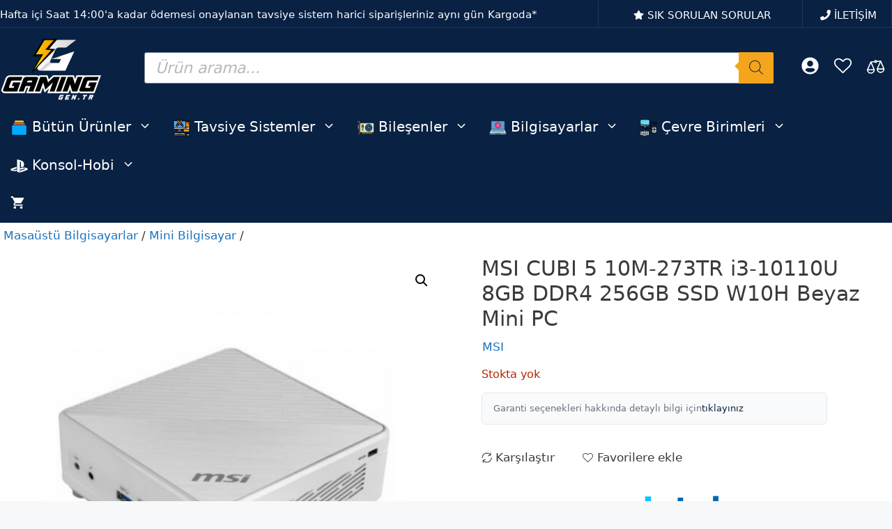

--- FILE ---
content_type: text/html; charset=UTF-8
request_url: https://www.gaming.gen.tr/urun/134081/msi-cubi-5-10m-273tr-i3-10110u-8gb-ddr4-256gb-ssd-w10h-beyaz-mini-pc/
body_size: 82491
content:
<!DOCTYPE html>
<html lang="tr">
<head>
	<meta charset="UTF-8">
	
        <script type="pmdelayedscript" data-pressidium-cc-no-block data-perfmatters-type="text/javascript" data-cfasync="false" data-no-optimize="1" data-no-defer="1" data-no-minify="1" data-rocketlazyloadscript="1">
            window.pressidiumCCBlockedScripts = [{"src":"^(?:https?:)?\\\/\\\/(?:www\\.)?google-analytics\\.com","category":"analytics","is_regex":true},{"src":"^(?:https?:)?\\\/\\\/(?:www\\.)?googletagmanager\\.com","category":"analytics","is_regex":true},{"src":"^(?:https?:)?\\\/\\\/(?:www\\.)?googleadservices\\.com","category":"targeting","is_regex":true},{"src":"^(?:https?:)?\\\/\\\/(?:www\\.)?google-analytics\\.com\/analytics\\.js","category":"analytics","is_regex":true},{"src":"^(?:https?:)?\\\/\\\/(?:www\\.)?googletagmanager\\.com\/gtag\/js","category":"analytics","is_regex":true},{"src":"^(?:https?:)?\\\/\\\/(?:www\\.)?google\\.com\/adsense","category":"targeting","is_regex":true},{"src":"^(?:https?:)?\\\/\\\/(?:www\\.)?doubleclick\\.net","category":"targeting","is_regex":true},{"src":"^(?:https?:)?\\\/\\\/(?:www\\.)?facebook\\.com","category":"targeting","is_regex":true},{"src":"^(?:https?:)?\\\/\\\/(?:www\\.)?connect\\.facebook\\.net","category":"targeting","is_regex":true},{"src":"^(?:https?:)?\\\/\\\/(?:www\\.)?facebook\\.net","category":"targeting","is_regex":true},{"src":"^(?:https?:)?\\\/\\\/(?:www\\.)?tiktok\\.com","category":"targeting","is_regex":true},{"src":"^(?:https?:)?\\\/\\\/(?:www\\.)?analytics\\.tiktok\\.com","category":"targeting","is_regex":true},{"src":"^(?:https?:)?\\\/\\\/(?:www\\.)?business\\.tiktok\\.com","category":"targeting","is_regex":true}];
            window.pressidiumCCCookieName = 'pressidium_cookie_consent';
        </script>

        <script src="https://www.gaming.gen.tr/wp-content/plugins/pressidium-cookie-consent/public/block-scripts.js" type="pmdelayedscript" data-pressidium-cc-no-block data-perfmatters-type="text/javascript" data-cfasync="false" data-no-optimize="1" data-no-defer="1" data-no-minify="1" data-rocketlazyloadscript="1"></script>

        
        <script type="pmdelayedscript" data-pressidium-cc-no-block data-perfmatters-type="text/javascript" data-cfasync="false" data-no-optimize="1" data-no-defer="1" data-no-minify="1" data-rocketlazyloadscript="1">
            function onPressidiumCookieConsentUpdated(event) {
                window.dataLayer = window.dataLayer || [];
                window.dataLayer.push({
                    event: event.type,
                    consent: event.detail,
                });
            }

            window.addEventListener('pressidium-cookie-consent-accepted', onPressidiumCookieConsentUpdated);
            window.addEventListener('pressidium-cookie-consent-changed', onPressidiumCookieConsentUpdated);
        </script>

        
        <style id="pressidium-cc-styles">
            .pressidium-cc-theme {
                --cc-bg: #f9faff;
--cc-text: #333333;
--cc-btn-primary-bg: #092143;
--cc-btn-primary-text: #f9faff;
--cc-btn-primary-hover-bg: #1e73be;
--cc-btn-primary-hover-text: #f9faff;
--cc-btn-secondary-bg: #dfe7f9;
--cc-btn-secondary-text: #333333;
--cc-btn-secondary-hover-bg: #c6d1ea;
--cc-btn-secondary-hover-text: #333333;
--cc-toggle-bg-off: #8fa8d6;
--cc-toggle-bg-on: #092143;
--cc-toggle-bg-readonly: #cbd8f1;
--cc-toggle-knob-bg: #fff;
--cc-toggle-knob-icon-color: #ecf2fa;
--cc-cookie-category-block-bg: #ebeff9;
--cc-cookie-category-block-bg-hover: #dbe5f9;
--cc-section-border: #f1f3f5;
--cc-block-text: #333333;
--cc-cookie-table-border: #e1e7f3;
--cc-overlay-bg: rgba(230, 235, 255, .85);
--cc-webkit-scrollbar-bg: #ebeff9;
--cc-webkit-scrollbar-bg-hover: #092143;
--cc-btn-floating-bg: #092143;
--cc-btn-floating-icon: #f9faff;
--cc-btn-floating-hover-bg: #1d2e38;
--cc-btn-floating-hover-icon: #f9faff;
            }
        </style>

        <title>MSI CUBI 5 10M-273TR i3-10110U 8GB DDR4 256GB SSD W10H Beyaz Mini PC - Gaming.Gen.TR</title><link rel="preload" href="https://www.gaming.gen.tr/wp-content/cache/perfmatters/www.gaming.gen.tr/css/product.used.css?ver=1764363749" as="style" /><link rel="stylesheet" id="perfmatters-used-css" href="https://www.gaming.gen.tr/wp-content/cache/perfmatters/www.gaming.gen.tr/css/product.used.css?ver=1764363749" media="all" />
<meta name="viewport" content="width=device-width, initial-scale=1"><meta name="robots" content="max-snippet:-1,max-image-preview:large,max-video-preview:-1" />
<link rel="canonical" href="https://www.gaming.gen.tr/urun/134081/msi-cubi-5-10m-273tr-i3-10110u-8gb-ddr4-256gb-ssd-w10h-beyaz-mini-pc/" />
<meta name="description" content="İşletim Sistemi: Windows 10 Home İşlemci: Intel Core i3-10110U Depolama Alanı: 256 GB*1 SSD Sistem Belleği: 8GB(8GB*1) / DDR4 SDRAM / 1333(2666)MHz /" />
<meta property="og:type" content="product" />
<meta property="og:locale" content="tr_TR" />
<meta property="og:site_name" content="Gaming.Gen.TR" />
<meta property="og:title" content="MSI CUBI 5 10M-273TR i3-10110U 8GB DDR4 256GB SSD W10H Beyaz Mini PC" />
<meta property="og:description" content="İşletim Sistemi: Windows 10 Home İşlemci: Intel Core i3-10110U Depolama Alanı: 256 GB*1 SSD Sistem Belleği: 8GB(8GB*1) / DDR4 SDRAM / 1333(2666)MHz / Max 64GB Renk: Beyaz Wifi 6’yı destekler USB 3.2…" />
<meta property="og:url" content="https://www.gaming.gen.tr/urun/134081/msi-cubi-5-10m-273tr-i3-10110u-8gb-ddr4-256gb-ssd-w10h-beyaz-mini-pc/" />
<meta property="og:image" content="https://www.gaming.gen.tr/wp-content/uploads/2021/11/msi-cubi-5-10m-272tr-i5-10210u-8gb-ddr4-512gb-ssd-w10p-beyaz-mini-pc-1.jpg" />
<meta property="og:image:width" content="1000" />
<meta property="og:image:height" content="1000" />
<meta property="og:image:alt" content="Msi Cubi 5 10m 272tr I5 10210u 8gb Ddr4 512gb Ssd W10p Beyaz Mini Pc" />
<meta property="article:published_time" content="2021-11-30T11:44:01+00:00" />
<meta property="article:modified_time" content="2025-01-23T23:47:25+00:00" />
<meta name="twitter:card" content="summary_large_image" />
<meta name="twitter:site" content="@gaminggentr" />
<meta name="twitter:creator" content="@gaminggentr" />
<meta name="twitter:title" content="MSI CUBI 5 10M-273TR i3-10110U 8GB DDR4 256GB SSD W10H Beyaz Mini PC" />
<meta name="twitter:description" content="İşletim Sistemi: Windows 10 Home İşlemci: Intel Core i3-10110U Depolama Alanı: 256 GB*1 SSD Sistem Belleği: 8GB(8GB*1) / DDR4 SDRAM / 1333(2666)MHz / Max 64GB Renk: Beyaz Wifi 6’yı destekler USB 3.2…" />
<meta name="twitter:image" content="https://www.gaming.gen.tr/wp-content/uploads/2021/11/msi-cubi-5-10m-272tr-i5-10210u-8gb-ddr4-512gb-ssd-w10p-beyaz-mini-pc-1.jpg" />
<meta name="twitter:image:alt" content="Msi Cubi 5 10m 272tr I5 10210u 8gb Ddr4 512gb Ssd W10p Beyaz Mini Pc" />
<meta name="google-site-verification" content="GwTbhYbOh_g02y8CdRm9Rq8QCfcp5tXFIhbW74QX7tw" />
<meta name="msvalidate.01" content="1FFACA28A93BC02905284EC5E2EFFD80" />
<meta name="yandex-verification" content="7e9f7efd166ffd7e" />
<script type="application/ld+json">{"@context":"https://schema.org","@graph":[{"@type":"WebSite","@id":"https://www.gaming.gen.tr/#/schema/WebSite","url":"https://www.gaming.gen.tr/","name":"Gaming.Gen.TR","description":"Oyuncuların Doğru Adresi","inLanguage":"tr","potentialAction":{"@type":"SearchAction","target":{"@type":"EntryPoint","urlTemplate":"https://www.gaming.gen.tr/search/{search_term_string}/"},"query-input":"required name=search_term_string"},"publisher":{"@type":"Organization","@id":"https://www.gaming.gen.tr/#/schema/Organization","name":"Gaming.Gen.TR","url":"https://www.gaming.gen.tr/","sameAs":["https://www.facebook.com/gaminggentr/","https://twitter.com/gaminggentr","https://www.instagram.com/gaminggentr/","https://www.youtube.com/gaminggentr","https://tr.linkedin.com/company/gaminggentr"],"logo":{"@type":"ImageObject","url":"https://www.gaming.gen.tr/wp-content/uploads/2020/08/gaminggentr-kare-siyah-logo.png","contentUrl":"https://www.gaming.gen.tr/wp-content/uploads/2020/08/gaminggentr-kare-siyah-logo.png","width":600,"height":600,"inLanguage":"tr","caption":"Gaming gen tr logo","contentSize":"22198"}}},{"@type":"WebPage","@id":"https://www.gaming.gen.tr/urun/134081/msi-cubi-5-10m-273tr-i3-10110u-8gb-ddr4-256gb-ssd-w10h-beyaz-mini-pc/","url":"https://www.gaming.gen.tr/urun/134081/msi-cubi-5-10m-273tr-i3-10110u-8gb-ddr4-256gb-ssd-w10h-beyaz-mini-pc/","name":"MSI CUBI 5 10M-273TR i3-10110U 8GB DDR4 256GB SSD W10H Beyaz Mini PC - Gaming.Gen.TR","description":"İşletim Sistemi: Windows 10 Home İşlemci: Intel Core i3-10110U Depolama Alanı: 256 GB*1 SSD Sistem Belleği: 8GB(8GB*1) / DDR4 SDRAM / 1333(2666)MHz /","inLanguage":"tr","isPartOf":{"@id":"https://www.gaming.gen.tr/#/schema/WebSite"},"breadcrumb":{"@type":"BreadcrumbList","@id":"https://www.gaming.gen.tr/#/schema/BreadcrumbList","itemListElement":[{"@type":"ListItem","position":1,"item":"https://www.gaming.gen.tr/","name":"Gaming.Gen.TR"},{"@type":"ListItem","position":2,"item":"https://www.gaming.gen.tr/magaza/","name":"Mağaza"},{"@type":"ListItem","position":3,"item":"https://www.gaming.gen.tr/marka/msi/","name":"MSI Markalı Ürünler"},{"@type":"ListItem","position":4,"name":"MSI CUBI 5 10M-273TR i3-10110U 8GB DDR4 256GB SSD W10H Beyaz Mini PC"}]},"potentialAction":{"@type":"ReadAction","target":"https://www.gaming.gen.tr/urun/134081/msi-cubi-5-10m-273tr-i3-10110u-8gb-ddr4-256gb-ssd-w10h-beyaz-mini-pc/"},"datePublished":"2021-11-30T11:44:01+00:00","dateModified":"2025-01-23T23:47:25+00:00"}]}</script>
<link rel='dns-prefetch' href='//www.googletagmanager.com' />
<link rel='dns-prefetch' href='//capi-automation.s3.us-east-2.amazonaws.com' />

<link rel="alternate" type="application/rss+xml" title="Gaming.Gen.TR &raquo; akışı" href="https://www.gaming.gen.tr/feed/" />
<link rel="alternate" type="application/rss+xml" title="Gaming.Gen.TR &raquo; yorum akışı" href="https://www.gaming.gen.tr/comments/feed/" />
<link rel="alternate" type="application/rss+xml" title="Gaming.Gen.TR &raquo; MSI CUBI 5 10M-273TR i3-10110U 8GB DDR4 256GB SSD W10H Beyaz Mini PC yorum akışı" href="https://www.gaming.gen.tr/urun/134081/msi-cubi-5-10m-273tr-i3-10110u-8gb-ddr4-256gb-ssd-w10h-beyaz-mini-pc/feed/" />
<style id='wp-img-auto-sizes-contain-inline-css'>
img:is([sizes=auto i],[sizes^="auto," i]){contain-intrinsic-size:3000px 1500px}
/*# sourceURL=wp-img-auto-sizes-contain-inline-css */
</style>
<link rel="stylesheet" id="generateblocks-overlay-css" media="all" data-pmdelayedstyle="https://www.gaming.gen.tr/wp-content/plugins/generateblocks-pro/dist/overlay.css?ver=2.4.0">
<link rel="stylesheet" id="wp-block-library-css" media="all" data-pmdelayedstyle="https://www.gaming.gen.tr/wp-includes/css/dist/block-library/style.min.css?ver=6.9">
<style id='classic-theme-styles-inline-css'>
/*! This file is auto-generated */
.wp-block-button__link{color:#fff;background-color:#32373c;border-radius:9999px;box-shadow:none;text-decoration:none;padding:calc(.667em + 2px) calc(1.333em + 2px);font-size:1.125em}.wp-block-file__button{background:#32373c;color:#fff;text-decoration:none}
/*# sourceURL=/wp-includes/css/classic-themes.min.css */
</style>
<style id='pressidium-cookies-style-inline-css'>
.wp-block-pressidium-cookies{overflow-x:auto}.wp-block-pressidium-cookies table{border-collapse:collapse;width:100%}.wp-block-pressidium-cookies thead{border-bottom:3px solid}.wp-block-pressidium-cookies td,.wp-block-pressidium-cookies th{border:solid;padding:.5em}.wp-block-pressidium-cookies td.align-left,.wp-block-pressidium-cookies th.align-left{text-align:left}.wp-block-pressidium-cookies td.align-center,.wp-block-pressidium-cookies th.align-center{text-align:center}.wp-block-pressidium-cookies td.align-right,.wp-block-pressidium-cookies th.align-right{text-align:right}.wp-block-pressidium-cookies td.wrap{word-wrap:anywhere}.wp-block-pressidium-cookies .has-fixed-layout{table-layout:fixed;width:100%}.wp-block-pressidium-cookies .has-fixed-layout td,.wp-block-pressidium-cookies .has-fixed-layout th{word-break:break-word}.wp-block-pressidium-cookies.aligncenter,.wp-block-pressidium-cookies.alignleft,.wp-block-pressidium-cookies.alignright{display:table;width:auto}.wp-block-pressidium-cookies.aligncenter td,.wp-block-pressidium-cookies.aligncenter th,.wp-block-pressidium-cookies.alignleft td,.wp-block-pressidium-cookies.alignleft th,.wp-block-pressidium-cookies.alignright td,.wp-block-pressidium-cookies.alignright th{word-break:break-word}.wp-block-pressidium-cookies.is-style-stripes{background-color:transparent;border-collapse:inherit;border-spacing:0}.wp-block-pressidium-cookies.is-style-stripes tbody tr:nth-child(odd){background-color:var(--cc-block-stripe-color)}.wp-block-pressidium-cookies.is-style-stripes td,.wp-block-pressidium-cookies.is-style-stripes th{border-color:transparent}.wp-block-pressidium-cookies .has-border-color td,.wp-block-pressidium-cookies .has-border-color th,.wp-block-pressidium-cookies .has-border-color tr,.wp-block-pressidium-cookies .has-border-color>*{border-color:inherit}.wp-block-pressidium-cookies table[style*=border-top-color] tr:first-child,.wp-block-pressidium-cookies table[style*=border-top-color] tr:first-child td,.wp-block-pressidium-cookies table[style*=border-top-color] tr:first-child th,.wp-block-pressidium-cookies table[style*=border-top-color]>*,.wp-block-pressidium-cookies table[style*=border-top-color]>* td,.wp-block-pressidium-cookies table[style*=border-top-color]>* th{border-top-color:inherit}.wp-block-pressidium-cookies table[style*=border-top-color] tr:not(:first-child){border-top-color:currentColor}.wp-block-pressidium-cookies table[style*=border-right-color] td:last-child,.wp-block-pressidium-cookies table[style*=border-right-color] th,.wp-block-pressidium-cookies table[style*=border-right-color] tr,.wp-block-pressidium-cookies table[style*=border-right-color]>*{border-right-color:inherit}.wp-block-pressidium-cookies table[style*=border-bottom-color] tr:last-child,.wp-block-pressidium-cookies table[style*=border-bottom-color] tr:last-child td,.wp-block-pressidium-cookies table[style*=border-bottom-color] tr:last-child th,.wp-block-pressidium-cookies table[style*=border-bottom-color]>*,.wp-block-pressidium-cookies table[style*=border-bottom-color]>* td,.wp-block-pressidium-cookies table[style*=border-bottom-color]>* th{border-bottom-color:inherit}.wp-block-pressidium-cookies table[style*=border-bottom-color] tr:not(:last-child){border-bottom-color:currentColor}.wp-block-pressidium-cookies table[style*=border-left-color] td:first-child,.wp-block-pressidium-cookies table[style*=border-left-color] th,.wp-block-pressidium-cookies table[style*=border-left-color] tr,.wp-block-pressidium-cookies table[style*=border-left-color]>*{border-left-color:inherit}.wp-block-pressidium-cookies table[style*=border-style] td,.wp-block-pressidium-cookies table[style*=border-style] th,.wp-block-pressidium-cookies table[style*=border-style] tr,.wp-block-pressidium-cookies table[style*=border-style]>*{border-style:inherit}.wp-block-pressidium-cookies table[style*=border-width] td,.wp-block-pressidium-cookies table[style*=border-width] th,.wp-block-pressidium-cookies table[style*=border-width] tr,.wp-block-pressidium-cookies table[style*=border-width]>*{border-style:inherit;border-width:inherit}

/*# sourceURL=https://www.gaming.gen.tr/wp-content/plugins/pressidium-cookie-consent/public/style-cookies-block.css */
</style>
<link rel="stylesheet" id="cr-frontend-css-css" media="all" data-pmdelayedstyle="https://www.gaming.gen.tr/wp-content/plugins/customer-reviews-woocommerce/css/frontend.css?ver=5.96.0">
<link rel="stylesheet" id="cr-badges-css-css" media="all" data-pmdelayedstyle="https://www.gaming.gen.tr/wp-content/plugins/customer-reviews-woocommerce/css/badges.css?ver=5.96.0">
<style id='bis-ui-handler-inline-style-inline-css'>
.notifymeptag {
                display: inline-flex ;
                clear: both ;
                } .outofstock_success_msg{
						color:#008000;
						font-style:normal;
						font-weightnormal;
		}
		.outofstock_error_msg{
						color:#C12B2B;
						font-style:normal;
						font-weight:normal;
		}

		.custom_message{
						color:#000000;
						font-style:normal;
						font-weight:normal;
		}.email_list_metabox span.bis_mail_send{
						display:none;
		}.email_list_metabox span.bis_mail_send{
						width:100%;
						text-align:center;
						margin-top:10px;
		}
/*# sourceURL=bis-ui-handler-inline-style-inline-css */
</style>
<link rel="stylesheet" id="photoswipe-css" media="all" data-pmdelayedstyle="https://www.gaming.gen.tr/wp-content/plugins/woocommerce/assets/css/photoswipe/photoswipe.min.css?ver=10.4.3">
<link rel="stylesheet" id="photoswipe-default-skin-css" media="all" data-pmdelayedstyle="https://www.gaming.gen.tr/wp-content/plugins/woocommerce/assets/css/photoswipe/default-skin/default-skin.min.css?ver=10.4.3">
<link rel="stylesheet" id="woocommerce-layout-css" media="all" data-pmdelayedstyle="https://www.gaming.gen.tr/wp-content/plugins/woocommerce/assets/css/woocommerce-layout.css?ver=10.4.3">
<link rel='stylesheet' id='woocommerce-smallscreen-css' href='https://www.gaming.gen.tr/wp-content/plugins/woocommerce/assets/css/woocommerce-smallscreen.css?ver=10.4.3' media='only screen and (max-width: 768px)' />
<link rel="stylesheet" id="woocommerce-general-css" media="all" data-pmdelayedstyle="https://www.gaming.gen.tr/wp-content/plugins/woocommerce/assets/css/woocommerce.css?ver=10.4.3">
<style id='woocommerce-inline-inline-css'>
.woocommerce form .form-row .required { visibility: visible; }
/*# sourceURL=woocommerce-inline-inline-css */
</style>
<link rel="stylesheet" id="wc-composite-css-css" media="all" data-pmdelayedstyle="https://www.gaming.gen.tr/wp-content/plugins/woocommerce-composite-products/assets/css/frontend/woocommerce.css?ver=11.0.4">
<link rel="stylesheet" id="wc-prl-css-css" media="all" data-pmdelayedstyle="https://www.gaming.gen.tr/wp-content/plugins/woocommerce-product-recommendations/assets/css/frontend/woocommerce.css?ver=4.3.2">
<link rel="stylesheet" id="betaparts-css" href="https://www.gaming.gen.tr/wp-content/cache/perfmatters/www.gaming.gen.tr/minify/c2eb9829d443.betaparts-public.min.css?ver=1.0.1" media="all">
<style id='betaparts-inline-css'>

            .woocommerce ul.products li.product a img {
                margin-bottom: 0 !important;
            }
        
/*# sourceURL=betaparts-inline-css */
</style>
<link rel='stylesheet' id='select2-css' href='https://www.gaming.gen.tr/wp-content/plugins/woocommerce/assets/css/select2.css?ver=10.4.3' media='all' />
<link rel="stylesheet" id="mcl-style-css" media="all" data-pmdelayedstyle="https://www.gaming.gen.tr/wp-content/cache/perfmatters/www.gaming.gen.tr/minify/dce5f750d6c0.modern-composite-layout.min.css?ver=1757762596">
<link rel="stylesheet" id="cookie-consent-client-style-css" media="all" data-pmdelayedstyle="https://www.gaming.gen.tr/wp-content/plugins/pressidium-cookie-consent/public/bundle.client.css?ver=a42c7610e2f07a53bd90">
<link rel="stylesheet" id="wpcag-frontend-css" media="all" data-pmdelayedstyle="https://www.gaming.gen.tr/wp-content/cache/perfmatters/www.gaming.gen.tr/minify/1496be2d0205.frontend.min.css?ver=1.2.1">
<link rel="stylesheet" id="brands-styles-css" media="all" data-pmdelayedstyle="https://www.gaming.gen.tr/wp-content/plugins/woocommerce/assets/css/brands.css?ver=10.4.3">
<link rel="stylesheet" id="dgwt-wcas-style-css" media="all" data-pmdelayedstyle="https://www.gaming.gen.tr/wp-content/plugins/ajax-search-for-woocommerce-premium/assets/css/style.min.css?ver=1.32.2">
<link rel="stylesheet" id="generate-comments-css" media="all" data-pmdelayedstyle="https://www.gaming.gen.tr/wp-content/themes/generatepress/assets/css/components/comments.min.css?ver=3.6.1">
<link rel="stylesheet" id="generate-style-css" media="all" data-pmdelayedstyle="https://www.gaming.gen.tr/wp-content/themes/generatepress/assets/css/main.min.css?ver=3.6.1">
<style id='generate-style-inline-css'>
.is-right-sidebar{width:15%;}.is-left-sidebar{width:25%;}.site-content .content-area{width:100%;}@media (max-width: 768px){.main-navigation .menu-toggle,.sidebar-nav-mobile:not(#sticky-placeholder){display:block;}.main-navigation ul,.gen-sidebar-nav,.main-navigation:not(.slideout-navigation):not(.toggled) .main-nav > ul,.has-inline-mobile-toggle #site-navigation .inside-navigation > *:not(.navigation-search):not(.main-nav){display:none;}.nav-align-right .inside-navigation,.nav-align-center .inside-navigation{justify-content:space-between;}}
.dynamic-author-image-rounded{border-radius:100%;}.dynamic-featured-image, .dynamic-author-image{vertical-align:middle;}.one-container.blog .dynamic-content-template:not(:last-child), .one-container.archive .dynamic-content-template:not(:last-child){padding-bottom:0px;}.dynamic-entry-excerpt > p:last-child{margin-bottom:0px;}
/*# sourceURL=generate-style-inline-css */
</style>
<link rel="stylesheet" id="wc-cp-checkout-blocks-css" media="all" data-pmdelayedstyle="https://www.gaming.gen.tr/wp-content/plugins/woocommerce-composite-products/assets/css/frontend/checkout-blocks.css?ver=11.0.4">
<link rel="stylesheet" id="wc-pb-checkout-blocks-css" media="all" data-pmdelayedstyle="https://www.gaming.gen.tr/wp-content/plugins/woocommerce-product-bundles/assets/css/frontend/checkout-blocks.css?ver=8.5.5">
<style id='wc-pb-checkout-blocks-inline-css'>
table.wc-block-cart-items .wc-block-cart-items__row.is-bundle__meta_hidden .wc-block-components-product-details__neler-dahil, .wc-block-components-order-summary-item.is-bundle__meta_hidden .wc-block-components-product-details__neler-dahil { display:none; } table.wc-block-cart-items .wc-block-cart-items__row.is-bundle .wc-block-components-product-details__neler-dahil .wc-block-components-product-details__name, .wc-block-components-order-summary-item.is-bundle .wc-block-components-product-details__neler-dahil .wc-block-components-product-details__name { display:block; margin-bottom: 0.5em } table.wc-block-cart-items .wc-block-cart-items__row.is-bundle .wc-block-components-product-details__neler-dahil:not(:first-of-type) .wc-block-components-product-details__name, .wc-block-components-order-summary-item.is-bundle .wc-block-components-product-details__neler-dahil:not(:first-of-type) .wc-block-components-product-details__name { display:none } table.wc-block-cart-items .wc-block-cart-items__row.is-bundle .wc-block-components-product-details__neler-dahil + li:not( .wc-block-components-product-details__neler-dahil ), .wc-block-components-order-summary-item.is-bundle .wc-block-components-product-details__neler-dahil + li:not( .wc-block-components-product-details__neler-dahil ) { margin-top:0.5em }
/*# sourceURL=wc-pb-checkout-blocks-inline-css */
</style>
<link rel="stylesheet" id="gaming-addons-css-css" href="https://www.gaming.gen.tr/wp-content/cache/perfmatters/www.gaming.gen.tr/minify/753da965b891.custom.min.css?ver=1.2.2" media="all">
<link rel="stylesheet" id="generatepress-dynamic-css" media="all" data-pmdelayedstyle="https://www.gaming.gen.tr/wp-content/uploads/generatepress/style.min.css?ver=1764718314">
<link rel="stylesheet" id="generate-child-css" media="all" data-pmdelayedstyle="https://www.gaming.gen.tr/wp-content/cache/perfmatters/www.gaming.gen.tr/minify/6853c7f60d75.style.min.css?ver=1760035237">
<link rel='stylesheet' id='generateblocks-global-css' href='https://www.gaming.gen.tr/wp-content/uploads/generateblocks/style-global.css?ver=1761687332' media='all' />
<style id='generateblocks-inline-css'>
.gb-grid-wrapper-1423e570{display:flex;flex-wrap:wrap;justify-content:center;}.gb-grid-wrapper-1423e570 > .gb-grid-column{box-sizing:border-box;}.gb-grid-wrapper-08af7dac{display:flex;flex-wrap:wrap;}.gb-grid-wrapper-08af7dac > .gb-grid-column{box-sizing:border-box;padding-left:0px;}.gb-grid-wrapper-e1b0a27b{display:flex;flex-wrap:wrap;margin-left:-5px;}.gb-grid-wrapper-e1b0a27b > .gb-grid-column{box-sizing:border-box;padding-left:5px;}.gb-grid-wrapper-61fa0d14{display:flex;flex-wrap:wrap;margin-left:-5px;}.gb-grid-wrapper-61fa0d14 > .gb-grid-column{box-sizing:border-box;padding-left:5px;}.gb-grid-wrapper-13c691a1{display:flex;flex-wrap:wrap;margin-left:-5px;}.gb-grid-wrapper-13c691a1 > .gb-grid-column{box-sizing:border-box;padding-left:5px;}.gb-grid-wrapper-c66d2906{display:flex;flex-wrap:wrap;margin-left:-5px;}.gb-grid-wrapper-c66d2906 > .gb-grid-column{box-sizing:border-box;padding-left:5px;}.gb-grid-wrapper-53af98f8{display:flex;flex-wrap:wrap;margin-left:-30px;}.gb-grid-wrapper-53af98f8 > .gb-grid-column{box-sizing:border-box;padding-left:30px;}.gb-grid-wrapper-bbb0c756{display:flex;flex-wrap:wrap;justify-content:flex-start;}.gb-grid-wrapper-bbb0c756 > .gb-grid-column{box-sizing:border-box;}.gb-grid-wrapper-a59a57aa{display:flex;flex-wrap:wrap;align-items:center;}.gb-grid-wrapper-a59a57aa > .gb-grid-column{box-sizing:border-box;padding-left:0px;padding-bottom:0px;}.gb-container.gb-tabs__item:not(.gb-tabs__item-open){display:none;}.gb-container-15d2d910{margin:5px 10px;}.gb-grid-wrapper > .gb-grid-column-15d2d910{width:33.33%;}.gb-container-a8d57447{margin:5px 10px;}.gb-grid-wrapper > .gb-grid-column-a8d57447{width:33.33%;}.gb-container-abc30683{margin:5px 10px;}.gb-grid-wrapper > .gb-grid-column-abc30683{width:33.33%;}.gb-container-ff9ec6c6{border-right:0px solid #223856;border-bottom:1px solid #223856;background-color:var(--contrast);color:var(--contrast-3);}.gb-container-ff9ec6c6 > .gb-inside-container{padding:30px 0 10px;max-width:1335px;margin-left:auto;margin-right:auto;}.gb-grid-wrapper > .gb-grid-column-ff9ec6c6 > .gb-container{display:flex;flex-direction:column;height:100%;}.gb-container-84f74e19{margin:0;border-right:1px solid #223856;}.gb-container-84f74e19 > .gb-inside-container{padding:0;}.gb-grid-wrapper > .gb-grid-column-84f74e19{width:25%;}.gb-grid-wrapper > .gb-grid-column-84f74e19 > .gb-container{display:flex;flex-direction:column;height:100%;}.gb-container-7fea2d7c{text-align:center;}.gb-container-7fea2d7c > .gb-inside-container{padding:0;}.gb-grid-wrapper > .gb-grid-column-7fea2d7c{width:23%;}.gb-grid-wrapper > .gb-grid-column-7fea2d7c > .gb-container{display:flex;flex-direction:column;height:100%;}.gb-container-498f285c > .gb-inside-container{padding:0;}.gb-grid-wrapper > .gb-grid-column-498f285c{width:77%;}.gb-grid-wrapper > .gb-grid-column-498f285c > .gb-container{display:flex;flex-direction:column;height:100%;}.gb-container-e90163c5{margin:0;border-right:1px solid #223856;border-left:0px solid #223856;}.gb-container-e90163c5 > .gb-inside-container{padding:0;}.gb-grid-wrapper > .gb-grid-column-e90163c5{width:25%;}.gb-grid-wrapper > .gb-grid-column-e90163c5 > .gb-container{display:flex;flex-direction:column;height:100%;}.gb-container-67789877{text-align:center;}.gb-container-67789877 > .gb-inside-container{padding:0;}.gb-grid-wrapper > .gb-grid-column-67789877{width:23%;}.gb-grid-wrapper > .gb-grid-column-67789877 > .gb-container{display:flex;flex-direction:column;height:100%;}.gb-container-644dffcd > .gb-inside-container{padding:0;}.gb-grid-wrapper > .gb-grid-column-644dffcd{width:77%;}.gb-grid-wrapper > .gb-grid-column-644dffcd > .gb-container{display:flex;flex-direction:column;height:100%;}.gb-container-90a13436{margin:0;border-right:1px solid #223856;border-left:0px solid #223856;}.gb-container-90a13436 > .gb-inside-container{padding:0;}.gb-grid-wrapper > .gb-grid-column-90a13436{width:25%;}.gb-grid-wrapper > .gb-grid-column-90a13436 > .gb-container{display:flex;flex-direction:column;height:100%;}.gb-container-516bd378{text-align:center;}.gb-container-516bd378 > .gb-inside-container{padding:0;}.gb-grid-wrapper > .gb-grid-column-516bd378{width:23%;}.gb-grid-wrapper > .gb-grid-column-516bd378 > .gb-container{display:flex;flex-direction:column;height:100%;}.gb-container-e06d501d > .gb-inside-container{padding:0;}.gb-grid-wrapper > .gb-grid-column-e06d501d{width:77%;}.gb-grid-wrapper > .gb-grid-column-e06d501d > .gb-container{display:flex;flex-direction:column;height:100%;}.gb-container-3be71129{margin:0;border-right:0px solid #223856;}.gb-container-3be71129 > .gb-inside-container{padding:0;}.gb-grid-wrapper > .gb-grid-column-3be71129{width:25%;}.gb-grid-wrapper > .gb-grid-column-3be71129 > .gb-container{display:flex;flex-direction:column;height:100%;}.gb-container-74244cc7{text-align:center;}.gb-container-74244cc7 > .gb-inside-container{padding:0;}.gb-grid-wrapper > .gb-grid-column-74244cc7{width:23%;}.gb-grid-wrapper > .gb-grid-column-74244cc7 > .gb-container{display:flex;flex-direction:column;height:100%;}.gb-container-f4b874f7 > .gb-inside-container{padding:0;}.gb-grid-wrapper > .gb-grid-column-f4b874f7{width:77%;}.gb-grid-wrapper > .gb-grid-column-f4b874f7 > .gb-container{display:flex;flex-direction:column;height:100%;}.gb-container-606a310a{text-align:left;background-color:var(--contrast);color:var(--base-3);}.gb-container-606a310a > .gb-inside-container{padding:30px;max-width:1335px;margin-left:auto;margin-right:auto;}.gb-container-606a310a a{color:var(--contrast-3);}.gb-container-606a310a a:hover{color:var(--base-3);}.gb-grid-wrapper > .gb-grid-column-606a310a > .gb-container{display:flex;flex-direction:column;height:100%;}.gb-container-c28c5062 > .gb-inside-container{padding:0;}.gb-grid-wrapper > .gb-grid-column-c28c5062{width:24%;}.gb-grid-wrapper > .gb-grid-column-c28c5062 > .gb-container{display:flex;flex-direction:column;height:100%;}.gb-container-0234db7a > .gb-inside-container{padding:0;}.gb-grid-wrapper > .gb-grid-column-0234db7a{width:24%;}.gb-grid-wrapper > .gb-grid-column-0234db7a > .gb-container{display:flex;flex-direction:column;height:100%;}.gb-container-4b9d3207{border-top-width:0px;border-top-style:solid;}.gb-container-4b9d3207 > .gb-inside-container{padding:0;}.gb-grid-wrapper > .gb-grid-column-4b9d3207{width:24%;}.gb-grid-wrapper > .gb-grid-column-4b9d3207 > .gb-container{display:flex;flex-direction:column;height:100%;}.gb-container-c539641d{border-bottom-right-radius:0px;border-right-width:0px;border-right-style:solid;border-left-width:0px;border-left-style:solid;}.gb-container-c539641d > .gb-inside-container{padding:0;}.gb-grid-wrapper > .gb-grid-column-c539641d{width:28%;}.gb-grid-wrapper > .gb-grid-column-c539641d > .gb-container{display:flex;flex-direction:column;height:100%;}.gb-grid-wrapper > .gb-grid-column-761eb0a8{width:15%;}.gb-grid-wrapper > .gb-grid-column-761eb0a8 > .gb-container{display:flex;flex-direction:column;height:100%;}.gb-grid-wrapper > .gb-grid-column-fdb433ac{width:85%;}.gb-grid-wrapper > .gb-grid-column-fdb433ac > .gb-container{display:flex;flex-direction:column;height:100%;}.gb-container-8cea8f62{text-align:center;background-color:var(--contrast);}.gb-container-aced24d6{max-width:1335px;margin-right:auto;margin-left:auto;}.gb-container-3b5b03c5{font-size:15px;margin:0;border-bottom:1px solid #223856;background-color:#092143;color:#ffffff;}.gb-container-3b5b03c5 > .gb-inside-container{padding:0;max-width:1335px;margin-left:auto;margin-right:auto;}.gb-container-3b5b03c5 a{color:#ffffff;}.gb-container-3b5b03c5 a:hover{color:var(--contrast-3);}.gb-grid-wrapper > .gb-grid-column-3b5b03c5 > .gb-container{display:flex;flex-direction:column;height:100%;}.gb-container-a4a5e5cd{text-align:left;}.gb-container-a4a5e5cd > .gb-inside-container{padding:10px 0 5px;}.gb-grid-wrapper > .gb-grid-column-a4a5e5cd{width:67%;}.gb-grid-wrapper > .gb-grid-column-a4a5e5cd > .gb-container{justify-content:center;display:flex;flex-direction:column;height:100%;}.gb-container-478a63cb{border-right:1px solid #223856;border-left:1px solid #223856;}.gb-container-478a63cb > .gb-inside-container{padding:10px 0 5px;}.gb-grid-wrapper > .gb-grid-column-478a63cb{width:23%;}.gb-grid-wrapper > .gb-grid-column-478a63cb > .gb-container{justify-content:center;display:flex;flex-direction:column;height:100%;}.gb-container-5101af80{border-right:1px solid #223856;}.gb-container-5101af80 > .gb-inside-container{padding:10px 0 5px;}.gb-grid-wrapper > .gb-grid-column-5101af80{width:10%;}.gb-grid-wrapper > .gb-grid-column-5101af80 > .gb-container{justify-content:flex-end;display:flex;flex-direction:column;height:100%;}.gb-image-8089180f{vertical-align:middle;}.gb-image-9e07bbed{vertical-align:middle;}.gb-image-f69d1f4f{vertical-align:middle;}.gb-block-image-12d99c04{text-align:center;}.gb-image-12d99c04{vertical-align:middle;}h3.gb-headline-c30120e7{text-align:left;margin-top:0px;margin-bottom:5px;color:#ffffff;}h3.gb-headline-c84c0bf4{text-align:left;margin-top:0px;margin-bottom:5px;color:#ffffff;}h3.gb-headline-429d1a3d{text-align:left;margin-top:0px;margin-bottom:5px;color:#ffffff;}h3.gb-headline-ec2b5ef1{text-align:left;margin-top:0px;margin-bottom:5px;color:#ffffff;}h3.gb-headline-a99e54f3{color:#ffffff;}h4.gb-headline-a67b27a7{line-height:2.5em;margin-bottom:20px;}h3.gb-headline-5f96c17e{color:#ffffff;}h4.gb-headline-b9f1842d{line-height:2.5em;}h3.gb-headline-9b267dde{color:#ffffff;}h4.gb-headline-103da140{line-height:2.5em;}h3.gb-headline-050b8ba5{color:#ffffff;}h4.gb-headline-d2c4747a{padding-left:20px;color:var(--contrast-3);}@media (min-width: 1025px) {.gb-grid-wrapper > div.gb-grid-column-84f74e19{padding-bottom:0;}.gb-grid-wrapper > div.gb-grid-column-e90163c5{padding-bottom:0;}.gb-grid-wrapper > div.gb-grid-column-90a13436{padding-bottom:0;}.gb-grid-wrapper > div.gb-grid-column-3be71129{padding-bottom:0;}.gb-grid-wrapper > div.gb-grid-column-a4a5e5cd{padding-bottom:0;}.gb-grid-wrapper > div.gb-grid-column-478a63cb{padding-bottom:0;}.gb-grid-wrapper > div.gb-grid-column-5101af80{padding-bottom:0;}}@media (max-width: 1024px) {.gb-grid-wrapper-c66d2906{margin-left:-5px;}.gb-grid-wrapper-c66d2906 > .gb-grid-column{padding-left:5px;}.gb-container-ff9ec6c6{text-align:center;}.gb-grid-wrapper > .gb-grid-column-84f74e19{width:50%;}.gb-grid-wrapper > .gb-grid-column-7fea2d7c{width:33.33%;}.gb-grid-wrapper > .gb-grid-column-498f285c{width:66.66%;}.gb-container-e90163c5 > .gb-inside-container{padding-top:10px;}.gb-grid-wrapper > .gb-grid-column-e90163c5{width:50%;}.gb-grid-wrapper > .gb-grid-column-67789877{width:33.33%;}.gb-grid-wrapper > .gb-grid-column-644dffcd{width:66.66%;}.gb-container-90a13436 > .gb-inside-container{padding-top:10px;}.gb-grid-wrapper > .gb-grid-column-90a13436{width:50%;}.gb-grid-wrapper > .gb-grid-column-516bd378{width:33.33%;}.gb-grid-wrapper > .gb-grid-column-e06d501d{width:66.66%;}.gb-container-3be71129{margin-top:10px;}.gb-grid-wrapper > .gb-grid-column-3be71129{width:50%;}.gb-grid-wrapper > .gb-grid-column-74244cc7{width:33.33%;}.gb-grid-wrapper > .gb-grid-column-f4b874f7{width:66.66%;}.gb-container-606a310a{text-align:left;}.gb-container-606a310a > .gb-inside-container{padding-left:80px;}.gb-grid-wrapper > .gb-grid-column-c28c5062{width:50%;}.gb-grid-wrapper > .gb-grid-column-0234db7a{width:50%;}.gb-grid-wrapper > .gb-grid-column-4b9d3207{width:50%;}.gb-grid-wrapper > .gb-grid-column-c539641d{width:50%;}.gb-grid-wrapper > .gb-grid-column-761eb0a8{width:15%;}.gb-grid-wrapper > .gb-grid-column-fdb433ac{width:85%;}.gb-grid-wrapper > .gb-grid-column-a4a5e5cd{width:66%;}.gb-grid-wrapper > .gb-grid-column-a4a5e5cd > .gb-container{justify-content:center;}.gb-grid-wrapper > .gb-grid-column-478a63cb{width:17%;}.gb-grid-wrapper > .gb-grid-column-5101af80{width:17%;}}@media (max-width: 767px) {.gb-grid-wrapper-bbb0c756 > .gb-grid-column{padding-bottom:20px;}.gb-grid-wrapper > .gb-grid-column-15d2d910{width:100%;}.gb-grid-wrapper > .gb-grid-column-a8d57447{width:100%;}.gb-grid-wrapper > .gb-grid-column-abc30683{width:100%;}.gb-container-84f74e19{border-right:0px solid #223856;border-bottom:0px solid #223856;}.gb-grid-wrapper > .gb-grid-column-84f74e19{width:100%;}.gb-grid-wrapper > .gb-grid-column-7fea2d7c{width:33.33%;}.gb-grid-wrapper > .gb-grid-column-498f285c{width:66.66%;}.gb-container-e90163c5{border:0px solid #223856;}.gb-grid-wrapper > .gb-grid-column-e90163c5{width:100%;}.gb-grid-wrapper > .gb-grid-column-67789877{width:33.33%;}.gb-grid-wrapper > .gb-grid-column-644dffcd{width:66.66%;}.gb-container-90a13436{border:0px solid #223856;}.gb-grid-wrapper > .gb-grid-column-90a13436{width:100%;}.gb-grid-wrapper > .gb-grid-column-516bd378{width:33.33%;}.gb-grid-wrapper > .gb-grid-column-e06d501d{width:66.66%;}.gb-container-3be71129{margin-top:0px;border-right:0px solid #223856;border-bottom:0px solid #223856;}.gb-container-3be71129 > .gb-inside-container{padding-top:10px;}.gb-grid-wrapper > .gb-grid-column-3be71129{width:100%;}.gb-grid-wrapper > .gb-grid-column-74244cc7{width:33.33%;}.gb-grid-wrapper > .gb-grid-column-f4b874f7{width:66.66%;}.gb-container-606a310a > .gb-inside-container{padding:15px 15px 15px 80px;}.gb-container-c28c5062 > .gb-inside-container{padding-bottom:0px;}.gb-grid-wrapper > .gb-grid-column-c28c5062{width:100%;}.gb-container-0234db7a > .gb-inside-container{padding-bottom:0px;}.gb-grid-wrapper > .gb-grid-column-0234db7a{width:100%;}.gb-grid-wrapper > .gb-grid-column-4b9d3207{width:100%;}.gb-grid-wrapper > .gb-grid-column-c539641d{width:100%;}.gb-grid-wrapper > .gb-grid-column-761eb0a8{width:25%;}.gb-grid-wrapper > .gb-grid-column-fdb433ac{width:75%;}.gb-grid-wrapper > .gb-grid-column-a4a5e5cd{width:100%;}.gb-grid-wrapper > .gb-grid-column-478a63cb{width:100%;}.gb-grid-wrapper > .gb-grid-column-5101af80{width:100%;}h3.gb-headline-050b8ba5{margin-bottom:20px;}h4.gb-headline-d2c4747a{padding-left:0px;}}:root{--gb-container-width:1335px;}.gb-container .wp-block-image img{vertical-align:middle;}.gb-grid-wrapper .wp-block-image{margin-bottom:0;}.gb-highlight{background:none;}.gb-shape{line-height:0;}.gb-container-link{position:absolute;top:0;right:0;bottom:0;left:0;z-index:99;}.gb-element-769edf9e{background-color:var(--mainbackground);color:var(--base-3);padding-top:5px;text-align:center}.gb-element-769edf9e:is(:hover,:focus){background-color:var(--mainbackground);color:var(--base-3)}.gb-element-769edf9e a{color:var(--base)}.gb-element-769edf9e a:hover{color:var(--base-3)}.gb-element-146024c7{margin-left:auto;margin-right:auto;max-width:var(--gb-container-width);padding-left:10px;padding-right:10px}.gb-element-ee2a4150{font-size:15px;padding-bottom:5px;padding-top:5px}.gb-element-35466e4e{background-color:var(--contrast)}.gb-element-35466e4e a{color:var(--base-3)}.gb-element-35466e4e a:hover{color:var(--base-3)}.gb-element-f9e04bde{background-color:var(--mainbackground);color:var(--base-3);padding-left:20px;padding-right:20px}.gb-element-f9e04bde:is(:hover,:focus){background-color:var(--accent);color:var(--base-3)}.gb-element-f9e04bde a{color:var(--base-3)}.gb-element-f9e04bde a:hover{color:var(--base-2)}.gb-element-4716dc56{color:var(--base-3)}.gb-element-c23c7e2d{color:var(--base-3)}.gb-element-856085b7{padding-bottom:20px}.gb-element-bbf38ad8{border-top-style:solid;border-top-width:2px;font-size:20px;font-weight:normal;margin-left:15px;margin-right:15px;margin-top:5px;padding-bottom:10px;padding-top:10px;text-align:center}.gb-media-af8f68f1{height:25px;max-width:100%;width:25px}.gb-media-fb00515a{height:25px;max-width:100%;width:25px}.gb-media-e8539ae7{height:30px;max-width:100%;width:30px}.gb-media-ffea7b14{align-items:flex-end;height:25px;max-height:25px;max-width:25px;width:25px;margin:0px 5px}@media (min-width:1025px){.gb-media-ffea7b14{display:none !important}}@media (max-width:1024px) and (min-width:768px){.gb-media-ffea7b14{display:none !important}}@media (max-width:767px){.gb-media-ffea7b14{height:25px;width:25px}}.gb-text-5c98ab58{align-items:center;display:flex;justify-content:center;margin-bottom:0px;text-align:center}.gb-text-5c98ab58 .gb-shape svg{width:1em;height:1em}.gb-text-81a1b0ad{align-items:center;display:flex;justify-content:center;margin-bottom:0px;text-align:center}.gb-text-81a1b0ad .gb-shape svg{width:1em;height:1em}.gb-text-6d35b102{align-items:center;column-gap:0.5em;display:flex;margin-bottom:0px}.gb-text-6d35b102 .gb-shape svg{width:1em;height:1em}.gb-text-eb26593f{align-items:center;column-gap:0.5em;display:flex;margin-bottom:0px}.gb-text-eb26593f .gb-shape svg{width:1em;height:1em}.gb-text-3b8c79db{align-items:center;color:var(--base-3);column-gap:0.5em;display:flex;fill:var(--base-3);margin-bottom:0px;stroke:var(--base-3)}.gb-text-3b8c79db .gb-shape svg{width:1em;height:1em}.gb-text-982bfb0e{align-items:center;column-gap:0.5em;display:flex;margin-bottom:0px}.gb-text-982bfb0e .gb-shape svg{width:1em;height:1em}
/*# sourceURL=generateblocks-inline-css */
</style>
<link rel="stylesheet" id="generate-blog-images-css" media="all" data-pmdelayedstyle="https://www.gaming.gen.tr/wp-content/plugins/gp-premium/blog/functions/css/featured-images.min.css?ver=2.5.5">
<link rel='stylesheet' id='generate-offside-css' href='https://www.gaming.gen.tr/wp-content/plugins/gp-premium/menu-plus/functions/css/offside.min.css?ver=2.5.5' media='all' />
<style id='generate-offside-inline-css'>
:root{--gp-slideout-width:265px;}.slideout-navigation.main-navigation{background-color:#092143;}.slideout-navigation.main-navigation .main-nav ul li a{color:#ffffff;}.slideout-navigation.main-navigation ul ul{background-color:#092143;}.slideout-navigation.main-navigation .main-nav ul ul li a{color:#ffffff;}.slideout-navigation.main-navigation .main-nav ul li:not([class*="current-menu-"]):hover > a, .slideout-navigation.main-navigation .main-nav ul li:not([class*="current-menu-"]):focus > a, .slideout-navigation.main-navigation .main-nav ul li.sfHover:not([class*="current-menu-"]) > a{color:#ffffff;background-color:var(--accent);}.slideout-navigation.main-navigation .main-nav ul ul li:not([class*="current-menu-"]):hover > a, .slideout-navigation.main-navigation .main-nav ul ul li:not([class*="current-menu-"]):focus > a, .slideout-navigation.main-navigation .main-nav ul ul li.sfHover:not([class*="current-menu-"]) > a{color:#ffffff;background-color:var(--accent);}.slideout-navigation.main-navigation .main-nav ul li[class*="current-menu-"] > a{color:#ffffff;background-color:#092143;}.slideout-navigation.main-navigation .main-nav ul ul li[class*="current-menu-"] > a{color:var(--base-3);background-color:#092143;}.slideout-navigation, .slideout-navigation a{color:#ffffff;}.slideout-navigation button.slideout-exit{color:#ffffff;padding-left:15px;padding-right:15px;}.slide-opened nav.toggled .menu-toggle:before{display:none;}@media (max-width: 768px){.menu-bar-item.slideout-toggle{display:none;}}
.slideout-navigation.main-navigation .main-nav ul li a{font-family:inherit;font-weight:200;text-transform:capitalize;font-size:25px;}@media (max-width: 1024px){.slideout-navigation.main-navigation .main-nav ul li a{font-size:25px;}}@media (max-width:768px){.slideout-navigation.main-navigation .main-nav ul li a{font-size:20px;}}
/*# sourceURL=generate-offside-inline-css */
</style>
<link rel="stylesheet" id="generate-navigation-branding-css" media="all" data-pmdelayedstyle="https://www.gaming.gen.tr/wp-content/plugins/gp-premium/menu-plus/functions/css/navigation-branding-flex.min.css?ver=2.5.5">
<style id='generate-navigation-branding-inline-css'>
@media (max-width: 768px){.site-header, #site-navigation, #sticky-navigation{display:none !important;opacity:0.0;}#mobile-header{display:block !important;width:100% !important;}#mobile-header .main-nav > ul{display:none;}#mobile-header.toggled .main-nav > ul, #mobile-header .menu-toggle, #mobile-header .mobile-bar-items{display:block;}#mobile-header .main-nav{-ms-flex:0 0 100%;flex:0 0 100%;-webkit-box-ordinal-group:5;-ms-flex-order:4;order:4;}}.main-navigation.has-branding.grid-container .navigation-branding, .main-navigation.has-branding:not(.grid-container) .inside-navigation:not(.grid-container) .navigation-branding{margin-left:10px;}.navigation-branding img, .site-logo.mobile-header-logo img{height:55px;width:auto;}.navigation-branding .main-title{line-height:55px;}@media (max-width: 1345px){#site-navigation .navigation-branding, #sticky-navigation .navigation-branding{margin-left:10px;}}@media (max-width: 768px){.main-navigation.has-branding.nav-align-center .menu-bar-items, .main-navigation.has-sticky-branding.navigation-stick.nav-align-center .menu-bar-items{margin-left:auto;}.navigation-branding{margin-right:auto;margin-left:10px;}.navigation-branding .main-title, .mobile-header-navigation .site-logo{margin-left:10px;}}
/*# sourceURL=generate-navigation-branding-inline-css */
</style>
<link rel='stylesheet' id='generate-woocommerce-css' href='https://www.gaming.gen.tr/wp-content/plugins/gp-premium/woocommerce/functions/css/woocommerce.min.css?ver=2.5.5' media='all' />
<style id='generate-woocommerce-inline-css'>
.woocommerce ul.products li.product .woocommerce-LoopProduct-link{color:#333333;}.woocommerce ul.products li.product .woocommerce-LoopProduct-link:hover{color:#707070;}.woocommerce #respond input#submit, .woocommerce a.button, .woocommerce button.button, .woocommerce input.button, .wc-block-components-button{color:var(--base-3);background-color:var(--accent);text-decoration:none;}.woocommerce #respond input#submit:hover, .woocommerce a.button:hover, .woocommerce button.button:hover, .woocommerce input.button:hover, .wc-block-components-button:hover{color:var(--base-3);background-color:var(--contrast);}.woocommerce #respond input#submit.alt, .woocommerce a.button.alt, .woocommerce button.button.alt, .woocommerce input.button.alt, .woocommerce #respond input#submit.alt.disabled, .woocommerce #respond input#submit.alt.disabled:hover, .woocommerce #respond input#submit.alt:disabled, .woocommerce #respond input#submit.alt:disabled:hover, .woocommerce #respond input#submit.alt:disabled[disabled], .woocommerce #respond input#submit.alt:disabled[disabled]:hover, .woocommerce a.button.alt.disabled, .woocommerce a.button.alt.disabled:hover, .woocommerce a.button.alt:disabled, .woocommerce a.button.alt:disabled:hover, .woocommerce a.button.alt:disabled[disabled], .woocommerce a.button.alt:disabled[disabled]:hover, .woocommerce button.button.alt.disabled, .woocommerce button.button.alt.disabled:hover, .woocommerce button.button.alt:disabled, .woocommerce button.button.alt:disabled:hover, .woocommerce button.button.alt:disabled[disabled], .woocommerce button.button.alt:disabled[disabled]:hover, .woocommerce input.button.alt.disabled, .woocommerce input.button.alt.disabled:hover, .woocommerce input.button.alt:disabled, .woocommerce input.button.alt:disabled:hover, .woocommerce input.button.alt:disabled[disabled], .woocommerce input.button.alt:disabled[disabled]:hover{color:var(--base-3);background-color:var(--accent);}.woocommerce #respond input#submit.alt:hover, .woocommerce a.button.alt:hover, .woocommerce button.button.alt:hover, .woocommerce input.button.alt:hover{color:var(--base-3);background-color:var(--contrast);}button.wc-block-components-panel__button{font-size:inherit;}.woocommerce .star-rating span:before, .woocommerce p.stars:hover a::before{color:#E6A700;}.woocommerce span.onsale{background-color:var(--accent);color:var(--base-3);}.woocommerce ul.products li.product .price, .woocommerce div.product p.price{color:#b12704;}.woocommerce div.product .woocommerce-tabs ul.tabs li a{color:#111111;}.woocommerce div.product .woocommerce-tabs ul.tabs li a:hover, .woocommerce div.product .woocommerce-tabs ul.tabs li.active a{color:var(--accent);}.woocommerce-message{background-color:#0b9444;color:#ffffff;}div.woocommerce-message a.button, div.woocommerce-message a.button:focus, div.woocommerce-message a.button:hover, div.woocommerce-message a, div.woocommerce-message a:focus, div.woocommerce-message a:hover{color:#ffffff;}.woocommerce-info{background-color:var(--accent);color:var(--base-3);}div.woocommerce-info a.button, div.woocommerce-info a.button:focus, div.woocommerce-info a.button:hover, div.woocommerce-info a, div.woocommerce-info a:focus, div.woocommerce-info a:hover{color:var(--base-3);}.woocommerce-error{background-color:#e8626d;color:var(--base-3);}div.woocommerce-error a.button, div.woocommerce-error a.button:focus, div.woocommerce-error a.button:hover, div.woocommerce-error a, div.woocommerce-error a:focus, div.woocommerce-error a:hover{color:var(--base-3);}.woocommerce-product-details__short-description{color:#3a3a3a;}#wc-mini-cart{background-color:var(--contrast);color:#ffffff;}#wc-mini-cart a:not(.button), #wc-mini-cart a.remove{color:#ffffff;}#wc-mini-cart .button{background-color:var(--base);color:var(--base-3);}#wc-mini-cart .button:hover, #wc-mini-cart .button:focus, #wc-mini-cart .button:active{background-color:var(--base);color:var(--base-3);}.woocommerce #content div.product div.images, .woocommerce div.product div.images, .woocommerce-page #content div.product div.images, .woocommerce-page div.product div.images{width:50%;}.add-to-cart-panel{background-color:var(--base-3);color:#000000;}.add-to-cart-panel a:not(.button){color:#000000;}.woocommerce .widget_price_filter .price_slider_wrapper .ui-widget-content{background-color:var(--base);}.woocommerce .widget_price_filter .ui-slider .ui-slider-range, .woocommerce .widget_price_filter .ui-slider .ui-slider-handle{background-color:#666666;}.cart-contents > span.number-of-items{background-color:rgba(255,255,255,0.1);}.cart-contents .amount{display:none;}.cart-contents > span.number-of-items{display:inline-block;}.woocommerce-MyAccount-navigation li.is-active a:after, a.button.wc-forward:after{display:none;}#payment .payment_methods>.wc_payment_method>label:before{font-family:WooCommerce;content:"\e039";}#payment .payment_methods li.wc_payment_method>input[type=radio]:first-child:checked+label:before{content:"\e03c";}.woocommerce-ordering:after{font-family:WooCommerce;content:"\e00f";}.wc-columns-container .products, .woocommerce .related ul.products, .woocommerce .up-sells ul.products{grid-gap:0px;}@media (max-width: 1024px){.woocommerce .wc-columns-container.wc-tablet-columns-2 .products{-ms-grid-columns:(1fr)[2];grid-template-columns:repeat(2, 1fr);}.wc-related-upsell-tablet-columns-2 .related ul.products, .wc-related-upsell-tablet-columns-2 .up-sells ul.products{-ms-grid-columns:(1fr)[2];grid-template-columns:repeat(2, 1fr);}}@media (max-width:768px){.add-to-cart-panel .continue-shopping{background-color:var(--base-3);}.woocommerce #content div.product div.images,.woocommerce div.product div.images,.woocommerce-page #content div.product div.images,.woocommerce-page div.product div.images{width:100%;}}@media (max-width: 768px){nav.toggled .main-nav li.wc-menu-item{display:none !important;}.mobile-bar-items.wc-mobile-cart-items{z-index:1;}}
.woocommerce ul.products li.product .woocommerce-LoopProduct-link h2, .woocommerce ul.products li.product .woocommerce-loop-category__title{font-family:inherit;font-size:20px;}@media (max-width:768px){.woocommerce ul.products li.product .woocommerce-LoopProduct-link h2, .woocommerce ul.products li.product .woocommerce-loop-category__title{font-size:14px;}}.woocommerce .up-sells ul.products li.product .woocommerce-LoopProduct-link h2, .woocommerce .cross-sells ul.products li.product .woocommerce-LoopProduct-link h2, .woocommerce .related ul.products li.product .woocommerce-LoopProduct-link h2{font-family:inherit;font-size:20px;}@media (max-width:768px){.woocommerce .up-sells ul.products li.product .woocommerce-LoopProduct-link h2, .woocommerce .cross-sells ul.products li.product .woocommerce-LoopProduct-link h2, .woocommerce .related ul.products li.product .woocommerce-LoopProduct-link h2{font-size:14px;}}
/*# sourceURL=generate-woocommerce-inline-css */
</style>
<link rel='stylesheet' id='generate-woocommerce-mobile-css' href='https://www.gaming.gen.tr/wp-content/plugins/gp-premium/woocommerce/functions/css/woocommerce-mobile.min.css?ver=2.5.5' media='(max-width:768px)' />
<link rel="stylesheet" id="wc-bundle-style-css" media="all" data-pmdelayedstyle="https://www.gaming.gen.tr/wp-content/plugins/woocommerce-product-bundles/assets/css/frontend/woocommerce.css?ver=8.5.5">
<script type="text/template" id="tmpl-variation-template">
	<div class="woocommerce-variation-description">{{{ data.variation.variation_description }}}</div>
	<div class="woocommerce-variation-price">{{{ data.variation.price_html }}}</div>
	<div class="woocommerce-variation-availability">{{{ data.variation.availability_html }}}</div>
</script>
<script type="text/template" id="tmpl-unavailable-variation-template">
	<p role="alert">Maalesef, bu ürün mevcut değil. Lütfen farklı bir kombinasyon seçin.</p>
</script>
<script id="woocommerce-google-analytics-integration-gtag-js-after" type="pmdelayedscript" data-cfasync="false" data-no-optimize="1" data-no-defer="1" data-no-minify="1" data-rocketlazyloadscript="1">
/* Google Analytics for WooCommerce (gtag.js) */
					window.dataLayer = window.dataLayer || [];
					function gtag(){dataLayer.push(arguments);}
					// Set up default consent state.
					for ( const mode of [{"analytics_storage":"denied","ad_storage":"denied","ad_user_data":"denied","ad_personalization":"denied","region":["AT","BE","BG","HR","CY","CZ","DK","EE","FI","FR","DE","GR","HU","IS","IE","IT","LV","LI","LT","LU","MT","NL","NO","PL","PT","RO","SK","SI","ES","SE","GB","CH"]}] || [] ) {
						gtag( "consent", "default", { "wait_for_update": 500, ...mode } );
					}
					gtag("js", new Date());
					gtag("set", "developer_id.dOGY3NW", true);
					gtag("config", "G-SMS1SRTBD2", {"track_404":true,"allow_google_signals":true,"logged_in":false,"linker":{"domains":[],"allow_incoming":true},"custom_map":{"dimension1":"logged_in"}});
//# sourceURL=woocommerce-google-analytics-integration-gtag-js-after
</script>
<script id="consent-mode-script-js-extra" type="pmdelayedscript" data-cfasync="false" data-no-optimize="1" data-no-defer="1" data-no-minify="1" data-rocketlazyloadscript="1">
var pressidiumCCGCM = {"gcm":{"enabled":true,"implementation":"gtag","ads_data_redaction":true,"url_passthrough":false,"regions":[{"country":"tr","subdivisions":["tr-61","tr-73","tr-62","tr-77","tr-54","tr-60","tr-37","tr-36","tr-35","tr-34","tr-33","tr-32","tr-31","tr-30","tr-68","tr-55","tr-63","tr-44","tr-39","tr-38","tr-19","tr-18","tr-57","tr-45","tr-51","tr-50","tr-53","tr-52","tr-11","tr-10","tr-13","tr-12","tr-15","tr-14","tr-17","tr-16","tr-48","tr-75","tr-76","tr-69","tr-78","tr-74","tr-72","tr-49","tr-64","tr-80","tr-81","tr-67","tr-56","tr-65","tr-70","tr-71","tr-79","tr-20","tr-21","tr-22","tr-23","tr-24","tr-25","tr-26","tr-27","tr-28","tr-29","tr-59","tr-58","tr-46","tr-47","tr-08","tr-09","tr-42","tr-43","tr-40","tr-41","tr-02","tr-03","tr-66","tr-01","tr-06","tr-07","tr-04","tr-05"],"default_consent_states":{"ad_storage":false,"ad_user_data":false,"ad_personalization":false,"analytics_storage":false,"functionality_storage":true,"personalization_storage":false,"security_storage":true}}]}};
//# sourceURL=consent-mode-script-js-extra
</script>
<script src="https://www.gaming.gen.tr/wp-content/plugins/pressidium-cookie-consent/public/consent-mode.js?ver=e12e26152e9ebe6a26ba" id="consent-mode-script-js" type="pmdelayedscript" data-cfasync="false" data-no-optimize="1" data-no-defer="1" data-no-minify="1" data-rocketlazyloadscript="1"></script>
<script src="https://www.gaming.gen.tr/wp-includes/js/jquery/jquery.min.js?ver=3.7.1" id="jquery-core-js"></script>
<script src="https://www.gaming.gen.tr/wp-content/plugins/woocommerce/assets/js/jquery-blockui/jquery.blockUI.min.js?ver=2.7.0-wc.10.4.3" id="wc-jquery-blockui-js" data-wp-strategy="defer" type="pmdelayedscript" data-cfasync="false" data-no-optimize="1" data-no-defer="1" data-no-minify="1" data-rocketlazyloadscript="1"></script>
<script id="bis-out-of-stock-notify-js-extra" type="pmdelayedscript" data-cfasync="false" data-no-optimize="1" data-no-defer="1" data-no-minify="1" data-rocketlazyloadscript="1">
var bis_out_of_stock_notify = {"wp_ajax_url":"https://www.gaming.gen.tr/wp-admin/admin-ajax.php","out_of_stock_notify_nonce":"44e29c4074","current_user_language":"not_active","success_message_position":"above","success_message_effect":"fadein","error_message_effect":"fadein","instock_subscribe_email_success":"Bu \u00fcr\u00fcn\u00fc takibe ald\u0131n\u0131z. \u00dcr\u00fcn tekrar stoklar\u0131m\u0131za geldi\u011finde size e-posta ile haber verece\u011fiz.","instock_already_subscribed":"Bu \u00fcr\u00fcn\u00fc daha \u00f6nce takibe alm\u0131\u015ft\u0131n\u0131z.","instock_error_empty_email":"E-posta adresinizi giriniz.","instock_error_empty_first_name_field":"Ad bo\u015f olamaz!","instock_error_empty_last_name_field":"Soyad bo\u015f olamaz!","instock_error_empty_mobile_number_field":"Cep telefonu bo\u015f olamaz!","iagree_error_msg":"Bu kutucu\u011fu i\u015faretleyerek onay veriniz.","instock_error_email_format":"L\u00fctfen do\u011fru bir e-posta adresi giriniz.","instock_sucess_fadein_time":"5","instock_error_fadein_time":"5","required_fields_user_name":"no","required_fields_mobile_number":"no","bis_enable_show_hide_fields":"hide","instock_error_display_time":"5","instock_success_display_time":"5","bis_form_hide_after_submit":"1"};
//# sourceURL=bis-out-of-stock-notify-js-extra
</script>
<script src="https://www.gaming.gen.tr/wp-content/cache/perfmatters/www.gaming.gen.tr/minify/eeb633e59ca5.bis-out-of-stock-notify.min.js?ver=12.9.1" id="bis-out-of-stock-notify-js" type="pmdelayedscript" data-cfasync="false" data-no-optimize="1" data-no-defer="1" data-no-minify="1" data-rocketlazyloadscript="1"></script>
<script id="wc-add-to-cart-js-extra" type="pmdelayedscript" data-cfasync="false" data-no-optimize="1" data-no-defer="1" data-no-minify="1" data-rocketlazyloadscript="1">
var wc_add_to_cart_params = {"ajax_url":"/wp-admin/admin-ajax.php","wc_ajax_url":"/?wc-ajax=%%endpoint%%","i18n_view_cart":"Sepeti g\u00f6r\u00fcnt\u00fcle","cart_url":"https://www.gaming.gen.tr/sepet/","is_cart":"","cart_redirect_after_add":"no"};
//# sourceURL=wc-add-to-cart-js-extra
</script>
<script src="https://www.gaming.gen.tr/wp-content/plugins/woocommerce/assets/js/frontend/add-to-cart.min.js?ver=10.4.3" id="wc-add-to-cart-js" defer data-wp-strategy="defer" type="pmdelayedscript" data-cfasync="false" data-no-optimize="1" data-no-defer="1" data-no-minify="1" data-rocketlazyloadscript="1"></script>
<script src="https://www.gaming.gen.tr/wp-content/plugins/woocommerce/assets/js/zoom/jquery.zoom.min.js?ver=1.7.21-wc.10.4.3" id="wc-zoom-js" defer data-wp-strategy="defer"></script>
<script src="https://www.gaming.gen.tr/wp-content/plugins/woocommerce/assets/js/flexslider/jquery.flexslider.min.js?ver=2.7.2-wc.10.4.3" id="wc-flexslider-js" defer data-wp-strategy="defer"></script>
<script src="https://www.gaming.gen.tr/wp-content/plugins/woocommerce/assets/js/photoswipe/photoswipe.min.js?ver=4.1.1-wc.10.4.3" id="wc-photoswipe-js" defer data-wp-strategy="defer"></script>
<script src="https://www.gaming.gen.tr/wp-content/plugins/woocommerce/assets/js/photoswipe/photoswipe-ui-default.min.js?ver=4.1.1-wc.10.4.3" id="wc-photoswipe-ui-default-js" defer data-wp-strategy="defer"></script>
<script id="wc-single-product-js-extra" defer src="[data-uri]"></script>
<script src="https://www.gaming.gen.tr/wp-content/plugins/woocommerce/assets/js/frontend/single-product.min.js?ver=10.4.3" id="wc-single-product-js" defer data-wp-strategy="defer"></script>
<script src="https://www.gaming.gen.tr/wp-content/plugins/woocommerce/assets/js/js-cookie/js.cookie.min.js?ver=2.1.4-wc.10.4.3" id="wc-js-cookie-js" defer data-wp-strategy="defer" type="pmdelayedscript" data-cfasync="false" data-no-optimize="1" data-no-defer="1" data-no-minify="1" data-rocketlazyloadscript="1"></script>
<script id="woocommerce-js-extra">
var woocommerce_params = {"ajax_url":"/wp-admin/admin-ajax.php","wc_ajax_url":"/?wc-ajax=%%endpoint%%","i18n_password_show":"\u015eifreyi g\u00f6ster","i18n_password_hide":"\u015eifreyi gizle"};
//# sourceURL=woocommerce-js-extra
</script>
<script src="https://www.gaming.gen.tr/wp-content/plugins/woocommerce/assets/js/frontend/woocommerce.min.js?ver=10.4.3" id="woocommerce-js" defer data-wp-strategy="defer" type="pmdelayedscript" data-cfasync="false" data-no-optimize="1" data-no-defer="1" data-no-minify="1" data-rocketlazyloadscript="1"></script>
<script src="https://www.gaming.gen.tr/wp-content/plugins/woocommerce/assets/js/dompurify/purify.min.js?ver=10.4.3" id="wc-dompurify-js" defer data-wp-strategy="defer" type="pmdelayedscript" data-cfasync="false" data-no-optimize="1" data-no-defer="1" data-no-minify="1" data-rocketlazyloadscript="1"></script>
<script src="https://www.gaming.gen.tr/wp-content/cache/perfmatters/www.gaming.gen.tr/minify/38376424dd81.betaparts-public.min.js?ver=1.0.1" id="betaparts-js" type="pmdelayedscript" data-cfasync="false" data-no-optimize="1" data-no-defer="1" data-no-minify="1" data-rocketlazyloadscript="1"></script>
<link rel="https://api.w.org/" href="https://www.gaming.gen.tr/wp-json/" /><link rel="alternate" title="JSON" type="application/json" href="https://www.gaming.gen.tr/wp-json/wp/v2/product/134081" /><!-- favico related codes start-->
<link rel="apple-touch-icon" sizes="180x180" href="/apple-touch-icon.png">
<link rel="icon" type="image/png" sizes="32x32" href="/favicon-32x32.png">
<link rel="icon" type="image/png" sizes="16x16" href="/favicon-16x16.png">
<link rel="icon" type="image/png" sizes="96x96" href="/favicon-96x96.png">
<link rel="icon" type="image/svg+xml" href="/favicon.svg">
<link rel="icon" type="image/x-icon" href="/favicon.ico">
<link rel="mask-icon" href="/safari-pinned-tab.svg" color="#092143">
<meta name="msapplication-TileColor" content="#092143">
<link rel="manifest" href="/site.webmanifest">
<meta name="theme-color" content="#092143">
<meta name="mobile-web-app-capable" content="yes">
<meta name="apple-mobile-web-app-status-bar-style" content="default">
<meta name="apple-mobile-web-app-title" content="Gaming.Gen.TR">
<meta name="application-name" content="Gaming.Gen.TR">
<!-- End of favico related codes -->
<!-- TikTok Pixel Code Start -->
<script type="pmdelayedscript" data-cfasync="false" data-no-optimize="1" data-no-defer="1" data-no-minify="1" data-rocketlazyloadscript="1">
!function (w, d, t) {
  w.TiktokAnalyticsObject=t;var ttq=w[t]=w[t]||[];ttq.methods=["page","track","identify","instances","debug","on","off","once","ready","alias","group","enableCookie","disableCookie","holdConsent","revokeConsent","grantConsent"],ttq.setAndDefer=function(t,e){t[e]=function(){t.push([e].concat(Array.prototype.slice.call(arguments,0)))}};for(var i=0;i<ttq.methods.length;i++)ttq.setAndDefer(ttq,ttq.methods[i]);ttq.instance=function(t){for(
var e=ttq._i[t]||[],n=0;n<ttq.methods.length;n++)ttq.setAndDefer(e,ttq.methods[n]);return e},ttq.load=function(e,n){var r="https://analytics.tiktok.com/i18n/pixel/events.js",o=n&&n.partner;ttq._i=ttq._i||{},ttq._i[e]=[],ttq._i[e]._u=r,ttq._t=ttq._t||{},ttq._t[e]=+new Date,ttq._o=ttq._o||{},ttq._o[e]=n||{};n=document.createElement("script")
;n.type="text/javascript",n.async=!0,n.src=r+"?sdkid="+e+"&lib="+t;e=document.getElementsByTagName("script")[0];e.parentNode.insertBefore(n,e)};


  ttq.load('CQPB3ARC77U5M191GCJ0');
  ttq.page();
}(window, document, 'ttq');
</script>
<!-- TikTok Pixel Code End -->


<!-- This website runs the Product Feed PRO for WooCommerce by AdTribes.io plugin - version woocommercesea_option_installed_version -->
		<style>
			.dgwt-wcas-ico-magnifier,.dgwt-wcas-ico-magnifier-handler{max-width:20px}.dgwt-wcas-search-wrapp .dgwt-wcas-sf-wrapp input[type=search].dgwt-wcas-search-input,.dgwt-wcas-search-wrapp .dgwt-wcas-sf-wrapp input[type=search].dgwt-wcas-search-input:hover,.dgwt-wcas-search-wrapp .dgwt-wcas-sf-wrapp input[type=search].dgwt-wcas-search-input:focus{background-color:#fff;color:#111;border-color:#7a8896}.dgwt-wcas-sf-wrapp input[type=search].dgwt-wcas-search-input::placeholder{color:#111;opacity:.3}.dgwt-wcas-sf-wrapp input[type=search].dgwt-wcas-search-input::-webkit-input-placeholder{color:#111;opacity:.3}.dgwt-wcas-sf-wrapp input[type=search].dgwt-wcas-search-input:-moz-placeholder{color:#111;opacity:.3}.dgwt-wcas-sf-wrapp input[type=search].dgwt-wcas-search-input::-moz-placeholder{color:#111;opacity:.3}.dgwt-wcas-sf-wrapp input[type=search].dgwt-wcas-search-input:-ms-input-placeholder{color:#111}.dgwt-wcas-no-submit.dgwt-wcas-search-wrapp .dgwt-wcas-ico-magnifier path,.dgwt-wcas-search-wrapp .dgwt-wcas-close path{fill:#111}.dgwt-wcas-loader-circular-path{stroke:#111}.dgwt-wcas-preloader{opacity:.6}.dgwt-wcas-search-wrapp .dgwt-wcas-sf-wrapp .dgwt-wcas-search-submit::before{border-color:transparent #f4a51c}.dgwt-wcas-search-wrapp .dgwt-wcas-sf-wrapp .dgwt-wcas-search-submit:hover::before,.dgwt-wcas-search-wrapp .dgwt-wcas-sf-wrapp .dgwt-wcas-search-submit:focus::before{border-right-color:#f4a51c}.dgwt-wcas-search-wrapp .dgwt-wcas-sf-wrapp .dgwt-wcas-search-submit,.dgwt-wcas-om-bar .dgwt-wcas-om-return{background-color:#f4a51c;color:#232f3e}.dgwt-wcas-search-wrapp .dgwt-wcas-ico-magnifier,.dgwt-wcas-search-wrapp .dgwt-wcas-sf-wrapp .dgwt-wcas-search-submit svg path,.dgwt-wcas-om-bar .dgwt-wcas-om-return svg path{fill:#232f3e}		</style>
			<style>
		.dgwt-wcas-menu-bar-item, .dgwt-wcas-menu-search-item, .dgwt-wcas-search-item {
			padding-left: 20px;
			padding-right: 20px;
		}

		.menu-bar-items .dgwt-wcas-ico-magnifier-handler,
		.dgwt-wcas-menu-search-item .dgwt-wcas-ico-magnifier-handler,
		.dgwt-wcas-search-item .dgwt-wcas-ico-magnifier-handler {
			max-width: 16px;
		}

		.mobile-bar-items .search-item {
			display: none;
		}

		#mobile-menu .dgwt-wcas-menu-search-item {
			display: none;
		}

		#masthead .dgwt-wcas-search-item, .dgwt-wcas-menu-search-item {
			padding-top: 20px;
		}

		
		.dgwt-wcas-search-icon path {
			fill: var(--base-3);
		}

		.dgwt-wcas-search-icon:hover path {
			fill: var(--base-3);
		}

		body.woocommerce-checkout .dgwt-wcas-search-wrapp {
			position: relative !important;
		}

			</style>
		<!-- Google site verification - Google for WooCommerce -->
<meta name="google-site-verification" content="GwTbhYbOh_g02y8CdRm9Rq8QCfcp5tXFIhbW74QX7tw" />

<!-- This website runs the Product Feed ELITE for WooCommerce by AdTribes.io plugin -->
	<noscript><style>.woocommerce-product-gallery{ opacity: 1 !important; }</style></noscript>
				<script type="pmdelayedscript" data-perfmatters-type="text/javascript" data-cfasync="false" data-no-optimize="1" data-no-defer="1" data-no-minify="1" data-rocketlazyloadscript="1">
				!function(f,b,e,v,n,t,s){if(f.fbq)return;n=f.fbq=function(){n.callMethod?
					n.callMethod.apply(n,arguments):n.queue.push(arguments)};if(!f._fbq)f._fbq=n;
					n.push=n;n.loaded=!0;n.version='2.0';n.queue=[];t=b.createElement(e);t.async=!0;
					t.src=v;s=b.getElementsByTagName(e)[0];s.parentNode.insertBefore(t,s)}(window,
					document,'script','https://connect.facebook.net/en_US/fbevents.js');
			</script>
			<!-- WooCommerce Facebook Integration Begin -->
			<script type="pmdelayedscript" data-perfmatters-type="text/javascript" data-cfasync="false" data-no-optimize="1" data-no-defer="1" data-no-minify="1" data-rocketlazyloadscript="1">

				fbq('init', '749322066455073', {}, {
    "agent": "woocommerce_6-10.4.3-3.5.15"
});

				document.addEventListener( 'DOMContentLoaded', function() {
					// Insert placeholder for events injected when a product is added to the cart through AJAX.
					document.body.insertAdjacentHTML( 'beforeend', '<div class=\"wc-facebook-pixel-event-placeholder\"></div>' );
				}, false );

			</script>
			<!-- WooCommerce Facebook Integration End -->
			<link rel="icon" href="https://www.gaming.gen.tr/wp-content/uploads/2024/04/cropped-gaming_logo_maskable_512-60x60.png" sizes="32x32" />
<link rel="icon" href="https://www.gaming.gen.tr/wp-content/uploads/2024/04/cropped-gaming_logo_maskable_512-300x300.png" sizes="192x192" />
<link rel="apple-touch-icon" href="https://www.gaming.gen.tr/wp-content/uploads/2024/04/cropped-gaming_logo_maskable_512-300x300.png" />
<meta name="msapplication-TileImage" content="https://www.gaming.gen.tr/wp-content/uploads/2024/04/cropped-gaming_logo_maskable_512-300x300.png" />
<noscript><style>.perfmatters-lazy[data-src]{display:none !important;}</style></noscript><style>.perfmatters-lazy-youtube{position:relative;width:100%;max-width:100%;height:0;padding-bottom:56.23%;overflow:hidden}.perfmatters-lazy-youtube img{position:absolute;top:0;right:0;bottom:0;left:0;display:block;width:100%;max-width:100%;height:auto;margin:auto;border:none;cursor:pointer;transition:.5s all;-webkit-transition:.5s all;-moz-transition:.5s all}.perfmatters-lazy-youtube img:hover{-webkit-filter:brightness(75%)}.perfmatters-lazy-youtube .play{position:absolute;top:50%;left:50%;right:auto;width:68px;height:48px;margin-left:-34px;margin-top:-24px;background:url(https://www.gaming.gen.tr/wp-content/plugins/perfmatters/img/youtube.svg) no-repeat;background-position:center;background-size:cover;pointer-events:none;filter:grayscale(1)}.perfmatters-lazy-youtube:hover .play{filter:grayscale(0)}.perfmatters-lazy-youtube iframe{position:absolute;top:0;left:0;width:100%;height:100%;z-index:99}.wp-has-aspect-ratio .wp-block-embed__wrapper{position:relative;}.wp-has-aspect-ratio .perfmatters-lazy-youtube{position:absolute;top:0;right:0;bottom:0;left:0;width:100%;height:100%;padding-bottom:0}</style><meta name="generator" content="WP Rocket 3.20.3" data-wpr-features="wpr_preload_links wpr_desktop" /></head>

<body class="wp-singular product-template-default single single-product postid-134081 wp-custom-logo wp-embed-responsive wp-theme-generatepress wp-child-theme-generatepress_child theme-generatepress post-image-below-header post-image-aligned-center slideout-enabled slideout-mobile sticky-menu-slide sticky-enabled both-sticky-menu mobile-header mobile-header-logo mobile-header-sticky woocommerce woocommerce-page woocommerce-no-js modern-composite-layout pressidium-cc-theme no-sidebar nav-below-header separate-containers header-aligned-left dropdown-hover featured-image-active" itemtype="https://schema.org/Blog" itemscope>
	<a class="screen-reader-text skip-link" href="#content" title="İçeriğe atla">İçeriğe atla</a><div class="gb-container gb-container-3b5b03c5 hide-on-mobile hide-on-tablet"><div class="gb-inside-container">
<div class="gb-grid-wrapper gb-grid-wrapper-a59a57aa">
<div class="gb-grid-column gb-grid-column-a4a5e5cd"><div class="gb-container gb-container-a4a5e5cd"><div class="gb-inside-container">

<p class="gb-text">Hafta içi Saat 14:00'a kadar ödemesi onaylanan tavsiye sistem harici siparişleriniz aynı gün Kargoda*</p>

</div></div></div>

<div class="gb-grid-column gb-grid-column-478a63cb"><div class="gb-container gb-container-478a63cb"><div class="gb-inside-container">

<h4 class="gb-text-5c98ab58"><span class="gb-shape"><svg aria-hidden="true" role="img" height="1em" width="1em" style="vertical-align:middle;margin:0px 5px" viewBox="0 0 576 512" xmlns="http://www.w3.org/2000/svg"><path fill="currentColor" d="M259.3 17.8L194 150.2 47.9 171.5c-26.2 3.8-36.7 36.1-17.7 54.6l105.7 103-25 145.5c-4.5 26.3 23.2 46 46.4 33.7L288 439.6l130.7 68.7c23.2 12.2 50.9-7.4 46.4-33.7l-25-145.5 105.7-103c19-18.5 8.5-50.8-17.7-54.6L382 150.2 316.7 17.8c-11.7-23.6-45.6-23.9-57.4 0z"></path></svg></span><span class="gb-text"><a href="/sikca-sorulan-sorular/" data-type="page">SIK SORULAN SORULAR</a></span></h4>

</div></div></div>

<div class="gb-grid-column gb-grid-column-5101af80"><div class="gb-container gb-container-5101af80"><div class="gb-inside-container">

<h4 class="gb-text-81a1b0ad icon-right-margin"><span class="gb-shape"><svg height="1em" width="1em" viewBox="0 0 512 512" style="vertical-align:middle;margin:0px 5px" xmlns="http://www.w3.org/2000/svg"><path fill="currentColor" d="M493.4 24.6l-104-24c-11.3-2.6-22.9 3.3-27.5 13.9l-48 112c-4.2 9.8-1.4 21.3 6.9 28l60.6 49.6c-36 76.7-98.9 140.5-177.2 177.2l-49.6-60.6c-6.8-8.3-18.2-11.1-28-6.9l-112 48C3.9 366.5-2 378.1.6 389.4l24 104C27.1 504.2 36.7 512 48 512c256.1 0 464-207.5 464-464 0-11.2-7.7-20.9-18.6-23.4z"></path></svg>  </span><span class="gb-text"><a href="/iletisim/">İLETİŞİM</a></span></h4>

</div></div></div>
</div>
</div></div>		<header class="site-header" id="masthead" aria-label="Site"  itemtype="https://schema.org/WPHeader" itemscope>
			<div class="inside-header grid-container">
				<div class="site-logo">
					<a href="https://www.gaming.gen.tr/" rel="home">
						<img  class="header-image is-logo-image" alt="Gaming.Gen.TR" src="https://www.gaming.gen.tr/wp-content/uploads/2023/09/gaminggentr-logo.png" srcset="https://www.gaming.gen.tr/wp-content/uploads/2023/09/gaminggentr-logo.png 1x, https://www.gaming.gen.tr/wp-content/uploads/2023/09/gaminggentr-logo.png 2x" width="147" height="95" />
					</a>
				</div>			<div class="header-widget">
				<aside id="block-4" class="widget inner-padding widget_block">
<div><div class="gb-grid-wrapper gb-grid-wrapper-1423e570" data-no-instant>
<div class="gb-grid-column gb-grid-column-15d2d910"><div class="gb-container gb-container-15d2d910" data-gb-overlay="gb-overlay-468242">

<a href="/hesabim/"><img decoding="async" class="gb-media-af8f68f1" src="https://www.gaming.gen.tr/wp-content/uploads/2024/11/hesabim.svg" alt="Hesabim" title="Hesabim" data-gb-overlay="gb-overlay-814504"/></a>

</div></div>

<div class="gb-grid-column gb-grid-column-a8d57447"><div class="gb-container gb-container-a8d57447">

<a href="/favoriler/"><img decoding="async" class="gb-media-fb00515a perfmatters-lazy" src="data:image/svg+xml,%3Csvg%20xmlns=&#039;http://www.w3.org/2000/svg&#039;%20width=&#039;0&#039;%20height=&#039;0&#039;%20viewBox=&#039;0%200%200%200&#039;%3E%3C/svg%3E" alt="Favorilerim" title="Favorilerim" data-src="https://www.gaming.gen.tr/wp-content/uploads/2024/11/favorilerim.svg" /><noscript><img decoding="async" class="gb-media-fb00515a" src="https://www.gaming.gen.tr/wp-content/uploads/2024/11/favorilerim.svg" alt="Favorilerim" title="Favorilerim"/></noscript></a>

</div></div>

<div class="gb-grid-column gb-grid-column-abc30683"><div class="gb-container gb-container-abc30683">

<a href="/karsilastir/"><img decoding="async" class="gb-media-e8539ae7 perfmatters-lazy" src="data:image/svg+xml,%3Csvg%20xmlns=&#039;http://www.w3.org/2000/svg&#039;%20width=&#039;0&#039;%20height=&#039;0&#039;%20viewBox=&#039;0%200%200%200&#039;%3E%3C/svg%3E" alt="Karsilastir" title="Karsilastir" data-src="https://www.gaming.gen.tr/wp-content/uploads/2024/11/karsilastir.svg" /><noscript><img decoding="async" class="gb-media-e8539ae7" src="https://www.gaming.gen.tr/wp-content/uploads/2024/11/karsilastir.svg" alt="Karsilastir" title="Karsilastir"/></noscript></a>

</div></div>
</div></div>
</aside>			</div>
			<div class="woo-search"><div  class="dgwt-wcas-search-wrapp dgwt-wcas-is-detail-box dgwt-wcas-has-submit woocommerce dgwt-wcas-style-solaris js-dgwt-wcas-layout-classic dgwt-wcas-layout-classic js-dgwt-wcas-mobile-overlay-enabled">
		<form class="dgwt-wcas-search-form" role="search" action="https://www.gaming.gen.tr/" method="get">
		<div class="dgwt-wcas-sf-wrapp">
						<label class="screen-reader-text"
				for="dgwt-wcas-search-input-1">
				Products search			</label>

			<input
				id="dgwt-wcas-search-input-1"
				type="search"
				class="dgwt-wcas-search-input"
				name="s"
				value=""
				placeholder="Ürün arama..."
				autocomplete="off"
							/>
			<div class="dgwt-wcas-preloader"></div>

			<div class="dgwt-wcas-voice-search"></div>

							<button type="submit"
						aria-label="Search"
						class="dgwt-wcas-search-submit">				<svg
					class="dgwt-wcas-ico-magnifier" xmlns="http://www.w3.org/2000/svg"
					xmlns:xlink="http://www.w3.org/1999/xlink" x="0px" y="0px"
					viewBox="0 0 51.539 51.361" xml:space="preserve">
					<path 						d="M51.539,49.356L37.247,35.065c3.273-3.74,5.272-8.623,5.272-13.983c0-11.742-9.518-21.26-21.26-21.26 S0,9.339,0,21.082s9.518,21.26,21.26,21.26c5.361,0,10.244-1.999,13.983-5.272l14.292,14.292L51.539,49.356z M2.835,21.082 c0-10.176,8.249-18.425,18.425-18.425s18.425,8.249,18.425,18.425S31.436,39.507,21.26,39.507S2.835,31.258,2.835,21.082z"/>
				</svg>
				</button>
			
			<input type="hidden" name="post_type" value="product"/>
			<input type="hidden" name="dgwt_wcas" value="1"/>

			
					</div>
	</form>
</div>
</div>			</div>
		</header>
				<nav id="mobile-header" itemtype="https://schema.org/SiteNavigationElement" itemscope class="main-navigation mobile-header-navigation has-branding has-sticky-branding wc-menu-cart-activated has-menu-bar-items">
			<div class="inside-navigation grid-container grid-parent">
				<div class="site-logo mobile-header-logo">
						<a href="https://www.gaming.gen.tr/" title="Gaming.Gen.TR" rel="home">
							<img src="data:image/svg+xml,%3Csvg%20xmlns=&#039;http://www.w3.org/2000/svg&#039;%20width=&#039;250&#039;%20height=&#039;54&#039;%20viewBox=&#039;0%200%20250%2054&#039;%3E%3C/svg%3E" alt="Gaming.Gen.TR" class="is-logo-image perfmatters-lazy" width="250" height="54" data-src="https://www.gaming.gen.tr/wp-content/uploads/2023/03/gaminggentr-mobil-logo_v6.png" /><noscript><img src="https://www.gaming.gen.tr/wp-content/uploads/2023/03/gaminggentr-mobil-logo_v6.png" alt="Gaming.Gen.TR" class="is-logo-image" width="250" height="54" /></noscript>
						</a>
					</div>					<button class="menu-toggle" aria-controls="mobile-menu" aria-expanded="false">
						<span class="gp-icon icon-menu-bars"><svg viewBox="0 0 512 512" aria-hidden="true" xmlns="http://www.w3.org/2000/svg" width="1em" height="1em"><path d="M0 96c0-13.255 10.745-24 24-24h464c13.255 0 24 10.745 24 24s-10.745 24-24 24H24c-13.255 0-24-10.745-24-24zm0 160c0-13.255 10.745-24 24-24h464c13.255 0 24 10.745 24 24s-10.745 24-24 24H24c-13.255 0-24-10.745-24-24zm0 160c0-13.255 10.745-24 24-24h464c13.255 0 24 10.745 24 24s-10.745 24-24 24H24c-13.255 0-24-10.745-24-24z" /></svg><svg viewBox="0 0 512 512" aria-hidden="true" xmlns="http://www.w3.org/2000/svg" width="1em" height="1em"><path d="M71.029 71.029c9.373-9.372 24.569-9.372 33.942 0L256 222.059l151.029-151.03c9.373-9.372 24.569-9.372 33.942 0 9.372 9.373 9.372 24.569 0 33.942L289.941 256l151.03 151.029c9.372 9.373 9.372 24.569 0 33.942-9.373 9.372-24.569 9.372-33.942 0L256 289.941l-151.029 151.03c-9.373 9.372-24.569 9.372-33.942 0-9.372-9.373-9.372-24.569 0-33.942L222.059 256 71.029 104.971c-9.372-9.373-9.372-24.569 0-33.942z" /></svg></span><span class="screen-reader-text">Menu</span>					</button>
					<div id="mobile-menu" class="main-nav"><ul id="menu-desktop-menu" class=" menu sf-menu"><li id="menu-item-760159" class="menu-item menu-item-type-custom menu-item-object-custom menu-item-has-children menu-item-760159"><a href="https://www.gaming.gen.tr/magaza/"><img src="data:image/svg+xml,%3Csvg%20xmlns=&#039;http://www.w3.org/2000/svg&#039;%20width=&#039;25&#039;%20height=&#039;25&#039;%20viewBox=&#039;0%200%2025%2025&#039;%3E%3C/svg%3E" alt="mağaza" style="vertical-align:middle" width="25" height="25" class="perfmatters-lazy" data-src="https://www.gaming.gen.tr/wp-content/uploads/2025/07/butun-urunler-icon.svg?t=1234" /><noscript><img src="https://www.gaming.gen.tr/wp-content/uploads/2025/07/butun-urunler-icon.svg?t=1234" alt="mağaza" style="vertical-align:middle" width="25" height="25"></noscript> Bütün Ürünler<span role="presentation" class="dropdown-menu-toggle"><span class="gp-icon icon-arrow"><svg viewBox="0 0 330 512" aria-hidden="true" xmlns="http://www.w3.org/2000/svg" width="1em" height="1em"><path d="M305.913 197.085c0 2.266-1.133 4.815-2.833 6.514L171.087 335.593c-1.7 1.7-4.249 2.832-6.515 2.832s-4.815-1.133-6.515-2.832L26.064 203.599c-1.7-1.7-2.832-4.248-2.832-6.514s1.132-4.816 2.832-6.515l14.162-14.163c1.7-1.699 3.966-2.832 6.515-2.832 2.266 0 4.815 1.133 6.515 2.832l111.316 111.317 111.316-111.317c1.7-1.699 4.249-2.832 6.515-2.832s4.815 1.133 6.515 2.832l14.162 14.163c1.7 1.7 2.833 4.249 2.833 6.515z" /></svg></span></span></a>
<ul class="sub-menu">
	<li id="menu-item-760162" class="menu-item menu-item-type-taxonomy menu-item-object-product_cat menu-item-has-children menu-item-760162"><a href="https://www.gaming.gen.tr/kategori/bilgisayar-bilesenleri/">Bileşenler<span role="presentation" class="dropdown-menu-toggle"><span class="gp-icon icon-arrow-right"><svg viewBox="0 0 192 512" aria-hidden="true" xmlns="http://www.w3.org/2000/svg" width="1em" height="1em" fill-rule="evenodd" clip-rule="evenodd" stroke-linejoin="round" stroke-miterlimit="1.414"><path d="M178.425 256.001c0 2.266-1.133 4.815-2.832 6.515L43.599 394.509c-1.7 1.7-4.248 2.833-6.514 2.833s-4.816-1.133-6.515-2.833l-14.163-14.162c-1.699-1.7-2.832-3.966-2.832-6.515 0-2.266 1.133-4.815 2.832-6.515l111.317-111.316L16.407 144.685c-1.699-1.7-2.832-4.249-2.832-6.515s1.133-4.815 2.832-6.515l14.163-14.162c1.7-1.7 4.249-2.833 6.515-2.833s4.815 1.133 6.514 2.833l131.994 131.993c1.7 1.7 2.832 4.249 2.832 6.515z" fill-rule="nonzero" /></svg></span></span></a>
	<ul class="sub-menu">
		<li id="menu-item-760163" class="menu-item menu-item-type-taxonomy menu-item-object-product_cat menu-item-760163"><a href="https://www.gaming.gen.tr/kategori/bilgisayar-bilesenleri/anakart/">Anakart</a></li>
		<li id="menu-item-760164" class="menu-item menu-item-type-taxonomy menu-item-object-product_cat menu-item-760164"><a href="https://www.gaming.gen.tr/kategori/bilgisayar-bilesenleri/ekran-karti/">Ekran Kartı</a></li>
		<li id="menu-item-760167" class="menu-item menu-item-type-taxonomy menu-item-object-product_cat menu-item-760167"><a href="https://www.gaming.gen.tr/kategori/bilgisayar-bilesenleri/islemci/">İşlemci</a></li>
		<li id="menu-item-760209" class="menu-item menu-item-type-taxonomy menu-item-object-product_cat menu-item-760209"><a href="https://www.gaming.gen.tr/kategori/bilgisayar-bilesenleri/ram-bellek/">RAM Bellek</a></li>
		<li id="menu-item-760220" class="menu-item menu-item-type-taxonomy menu-item-object-product_cat menu-item-760220"><a href="https://www.gaming.gen.tr/kategori/bilgisayar-bilesenleri/ssd/">SSD</a></li>
		<li id="menu-item-760166" class="menu-item menu-item-type-taxonomy menu-item-object-product_cat menu-item-760166"><a href="https://www.gaming.gen.tr/kategori/bilgisayar-bilesenleri/hard-disk/">Hard Disk</a></li>
		<li id="menu-item-760165" class="menu-item menu-item-type-taxonomy menu-item-object-product_cat menu-item-760165"><a href="https://www.gaming.gen.tr/kategori/bilgisayar-bilesenleri/guc-kaynagi-psu/">Güç Kaynağı &#8211; PSU</a></li>
		<li id="menu-item-760168" class="menu-item menu-item-type-taxonomy menu-item-object-product_cat menu-item-has-children menu-item-760168"><a href="https://www.gaming.gen.tr/kategori/bilgisayar-bilesenleri/kasa/">Kasa<span role="presentation" class="dropdown-menu-toggle"><span class="gp-icon icon-arrow-right"><svg viewBox="0 0 192 512" aria-hidden="true" xmlns="http://www.w3.org/2000/svg" width="1em" height="1em" fill-rule="evenodd" clip-rule="evenodd" stroke-linejoin="round" stroke-miterlimit="1.414"><path d="M178.425 256.001c0 2.266-1.133 4.815-2.832 6.515L43.599 394.509c-1.7 1.7-4.248 2.833-6.514 2.833s-4.816-1.133-6.515-2.833l-14.163-14.162c-1.699-1.7-2.832-3.966-2.832-6.515 0-2.266 1.133-4.815 2.832-6.515l111.317-111.316L16.407 144.685c-1.699-1.7-2.832-4.249-2.832-6.515s1.133-4.815 2.832-6.515l14.163-14.162c1.7-1.7 4.249-2.833 6.515-2.833s4.815 1.133 6.514 2.833l131.994 131.993c1.7 1.7 2.832 4.249 2.832 6.515z" fill-rule="nonzero" /></svg></span></span></a>
		<ul class="sub-menu">
			<li id="menu-item-760169" class="menu-item menu-item-type-taxonomy menu-item-object-product_cat menu-item-760169"><a href="https://www.gaming.gen.tr/kategori/bilgisayar-bilesenleri/kasa/kasa-aksesuarlari/">Kasa Aksesuarları</a></li>
		</ul>
</li>
		<li id="menu-item-760210" class="menu-item menu-item-type-taxonomy menu-item-object-product_cat menu-item-760210"><a href="https://www.gaming.gen.tr/kategori/bilgisayar-bilesenleri/ses-karti/">Ses Kartı</a></li>
		<li id="menu-item-760211" class="menu-item menu-item-type-taxonomy menu-item-object-product_cat menu-item-has-children menu-item-760211"><a href="https://www.gaming.gen.tr/kategori/bilgisayar-bilesenleri/sogutma-sistemleri/">Soğutma Sistemleri<span role="presentation" class="dropdown-menu-toggle"><span class="gp-icon icon-arrow-right"><svg viewBox="0 0 192 512" aria-hidden="true" xmlns="http://www.w3.org/2000/svg" width="1em" height="1em" fill-rule="evenodd" clip-rule="evenodd" stroke-linejoin="round" stroke-miterlimit="1.414"><path d="M178.425 256.001c0 2.266-1.133 4.815-2.832 6.515L43.599 394.509c-1.7 1.7-4.248 2.833-6.514 2.833s-4.816-1.133-6.515-2.833l-14.163-14.162c-1.699-1.7-2.832-3.966-2.832-6.515 0-2.266 1.133-4.815 2.832-6.515l111.317-111.316L16.407 144.685c-1.699-1.7-2.832-4.249-2.832-6.515s1.133-4.815 2.832-6.515l14.163-14.162c1.7-1.7 4.249-2.833 6.515-2.833s4.815 1.133 6.514 2.833l131.994 131.993c1.7 1.7 2.832 4.249 2.832 6.515z" fill-rule="nonzero" /></svg></span></span></a>
		<ul class="sub-menu">
			<li id="menu-item-760213" class="menu-item menu-item-type-taxonomy menu-item-object-product_cat menu-item-760213"><a href="https://www.gaming.gen.tr/kategori/bilgisayar-bilesenleri/sogutma-sistemleri/islemci-sogutucu/hava-sogutma/">Hava Soğutma</a></li>
			<li id="menu-item-760214" class="menu-item menu-item-type-taxonomy menu-item-object-product_cat menu-item-760214"><a href="https://www.gaming.gen.tr/kategori/bilgisayar-bilesenleri/sogutma-sistemleri/islemci-sogutucu/sivi-sogutma/">Sıvı Soğutma</a></li>
			<li id="menu-item-760216" class="menu-item menu-item-type-taxonomy menu-item-object-product_cat menu-item-760216"><a href="https://www.gaming.gen.tr/kategori/bilgisayar-bilesenleri/sogutma-sistemleri/kasa-fanlari/">Kasa Fanları</a></li>
			<li id="menu-item-760212" class="menu-item menu-item-type-taxonomy menu-item-object-product_cat menu-item-760212"><a href="https://www.gaming.gen.tr/kategori/bilgisayar-bilesenleri/sogutma-sistemleri/sogutma-aksesuarlari/">Soğutma Aksesuarları</a></li>
			<li id="menu-item-760217" class="menu-item menu-item-type-taxonomy menu-item-object-product_cat menu-item-760217"><a href="https://www.gaming.gen.tr/kategori/bilgisayar-bilesenleri/sogutma-sistemleri/termal-macun/">Termal Macun</a></li>
			<li id="menu-item-760218" class="menu-item menu-item-type-taxonomy menu-item-object-product_cat menu-item-760218"><a href="https://www.gaming.gen.tr/kategori/bilgisayar-bilesenleri/sogutma-sistemleri/termal-pad/">Termal Pad</a></li>
		</ul>
</li>
	</ul>
</li>
	<li id="menu-item-760170" class="menu-item menu-item-type-taxonomy menu-item-object-product_cat menu-item-has-children menu-item-760170"><a href="https://www.gaming.gen.tr/kategori/cevre-birimleri/">Çevre Birimleri<span role="presentation" class="dropdown-menu-toggle"><span class="gp-icon icon-arrow-right"><svg viewBox="0 0 192 512" aria-hidden="true" xmlns="http://www.w3.org/2000/svg" width="1em" height="1em" fill-rule="evenodd" clip-rule="evenodd" stroke-linejoin="round" stroke-miterlimit="1.414"><path d="M178.425 256.001c0 2.266-1.133 4.815-2.832 6.515L43.599 394.509c-1.7 1.7-4.248 2.833-6.514 2.833s-4.816-1.133-6.515-2.833l-14.163-14.162c-1.699-1.7-2.832-3.966-2.832-6.515 0-2.266 1.133-4.815 2.832-6.515l111.317-111.316L16.407 144.685c-1.699-1.7-2.832-4.249-2.832-6.515s1.133-4.815 2.832-6.515l14.163-14.162c1.7-1.7 4.249-2.833 6.515-2.833s4.815 1.133 6.514 2.833l131.994 131.993c1.7 1.7 2.832 4.249 2.832 6.515z" fill-rule="nonzero" /></svg></span></span></a>
	<ul class="sub-menu">
		<li id="menu-item-760171" class="menu-item menu-item-type-taxonomy menu-item-object-product_cat menu-item-has-children menu-item-760171"><a href="https://www.gaming.gen.tr/kategori/cevre-birimleri/ag-urunleri/">Ağ ürünleri<span role="presentation" class="dropdown-menu-toggle"><span class="gp-icon icon-arrow-right"><svg viewBox="0 0 192 512" aria-hidden="true" xmlns="http://www.w3.org/2000/svg" width="1em" height="1em" fill-rule="evenodd" clip-rule="evenodd" stroke-linejoin="round" stroke-miterlimit="1.414"><path d="M178.425 256.001c0 2.266-1.133 4.815-2.832 6.515L43.599 394.509c-1.7 1.7-4.248 2.833-6.514 2.833s-4.816-1.133-6.515-2.833l-14.163-14.162c-1.699-1.7-2.832-3.966-2.832-6.515 0-2.266 1.133-4.815 2.832-6.515l111.317-111.316L16.407 144.685c-1.699-1.7-2.832-4.249-2.832-6.515s1.133-4.815 2.832-6.515l14.163-14.162c1.7-1.7 4.249-2.833 6.515-2.833s4.815 1.133 6.514 2.833l131.994 131.993c1.7 1.7 2.832 4.249 2.832 6.515z" fill-rule="nonzero" /></svg></span></span></a>
		<ul class="sub-menu">
			<li id="menu-item-760172" class="menu-item menu-item-type-taxonomy menu-item-object-product_cat menu-item-760172"><a href="https://www.gaming.gen.tr/kategori/cevre-birimleri/ag-urunleri/bluetooth-adaptor/">Bluetooth Adaptör</a></li>
			<li id="menu-item-760173" class="menu-item menu-item-type-taxonomy menu-item-object-product_cat menu-item-760173"><a href="https://www.gaming.gen.tr/kategori/cevre-birimleri/ag-urunleri/ethernet-kartlari/">Ethernet Kartı</a></li>
			<li id="menu-item-760174" class="menu-item menu-item-type-taxonomy menu-item-object-product_cat menu-item-760174"><a href="https://www.gaming.gen.tr/kategori/cevre-birimleri/ag-urunleri/extendable-router/">Extendable Router</a></li>
			<li id="menu-item-760175" class="menu-item menu-item-type-taxonomy menu-item-object-product_cat menu-item-760175"><a href="https://www.gaming.gen.tr/kategori/cevre-birimleri/ag-urunleri/menzil-genisletici/">Menzil Genişletici</a></li>
			<li id="menu-item-760176" class="menu-item menu-item-type-taxonomy menu-item-object-product_cat menu-item-760176"><a href="https://www.gaming.gen.tr/kategori/cevre-birimleri/ag-urunleri/mesh-sistem/">Mesh Sistem</a></li>
		</ul>
</li>
		<li id="menu-item-760177" class="menu-item menu-item-type-taxonomy menu-item-object-product_cat menu-item-760177"><a href="https://www.gaming.gen.tr/kategori/cevre-birimleri/aksesuar/">Aksesuar</a></li>
		<li id="menu-item-760179" class="menu-item menu-item-type-taxonomy menu-item-object-product_cat menu-item-760179"><a href="https://www.gaming.gen.tr/kategori/cevre-birimleri/dvd-ve-blu-ray/">DVD ve Blu-Ray</a></li>
		<li id="menu-item-797854" class="menu-item menu-item-type-taxonomy menu-item-object-product_cat menu-item-797854"><a href="https://www.gaming.gen.tr/kategori/cevre-birimleri/aksesuar/figur/">Figür</a></li>
		<li id="menu-item-760180" class="menu-item menu-item-type-taxonomy menu-item-object-product_cat menu-item-760180"><a href="https://www.gaming.gen.tr/kategori/cevre-birimleri/gamepad-oyun-kolu/">Gamepad &amp; Oyun Kolu</a></li>
		<li id="menu-item-760181" class="menu-item menu-item-type-taxonomy menu-item-object-product_cat menu-item-760181"><a href="https://www.gaming.gen.tr/kategori/cevre-birimleri/harici-depolama/">Harici Depolama</a></li>
		<li id="menu-item-760182" class="menu-item menu-item-type-taxonomy menu-item-object-product_cat menu-item-760182"><a href="https://www.gaming.gen.tr/kategori/cevre-birimleri/klavye/">Klavye</a></li>
		<li id="menu-item-760183" class="menu-item menu-item-type-taxonomy menu-item-object-product_cat menu-item-760183"><a href="https://www.gaming.gen.tr/kategori/cevre-birimleri/klavye-mouse-set/">Klavye &#8211; Mouse Set</a></li>
		<li id="menu-item-760184" class="menu-item menu-item-type-taxonomy menu-item-object-product_cat menu-item-has-children menu-item-760184"><a href="https://www.gaming.gen.tr/kategori/cevre-birimleri/kulaklik/">Kulaklık<span role="presentation" class="dropdown-menu-toggle"><span class="gp-icon icon-arrow-right"><svg viewBox="0 0 192 512" aria-hidden="true" xmlns="http://www.w3.org/2000/svg" width="1em" height="1em" fill-rule="evenodd" clip-rule="evenodd" stroke-linejoin="round" stroke-miterlimit="1.414"><path d="M178.425 256.001c0 2.266-1.133 4.815-2.832 6.515L43.599 394.509c-1.7 1.7-4.248 2.833-6.514 2.833s-4.816-1.133-6.515-2.833l-14.163-14.162c-1.699-1.7-2.832-3.966-2.832-6.515 0-2.266 1.133-4.815 2.832-6.515l111.317-111.316L16.407 144.685c-1.699-1.7-2.832-4.249-2.832-6.515s1.133-4.815 2.832-6.515l14.163-14.162c1.7-1.7 4.249-2.833 6.515-2.833s4.815 1.133 6.514 2.833l131.994 131.993c1.7 1.7 2.832 4.249 2.832 6.515z" fill-rule="nonzero" /></svg></span></span></a>
		<ul class="sub-menu">
			<li id="menu-item-760185" class="menu-item menu-item-type-taxonomy menu-item-object-product_cat menu-item-760185"><a href="https://www.gaming.gen.tr/kategori/cevre-birimleri/kulaklik/kulaklik-standi/">Kulaklık Standı</a></li>
		</ul>
</li>
		<li id="menu-item-760186" class="menu-item menu-item-type-taxonomy menu-item-object-product_cat menu-item-760186"><a href="https://www.gaming.gen.tr/kategori/cevre-birimleri/laptop-aksesuarlari/">Laptop Aksesuarları</a></li>
		<li id="menu-item-797061" class="menu-item menu-item-type-taxonomy menu-item-object-product_cat menu-item-797061"><a href="https://www.gaming.gen.tr/kategori/ofis-urunleri/masa/">Masa</a></li>
		<li id="menu-item-760187" class="menu-item menu-item-type-taxonomy menu-item-object-product_cat menu-item-760187"><a href="https://www.gaming.gen.tr/kategori/cevre-birimleri/mikrofon/">Mikrofon</a></li>
		<li id="menu-item-760188" class="menu-item menu-item-type-taxonomy menu-item-object-product_cat menu-item-760188"><a href="https://www.gaming.gen.tr/kategori/cevre-birimleri/monitor/">Monitör</a></li>
		<li id="menu-item-760189" class="menu-item menu-item-type-taxonomy menu-item-object-product_cat menu-item-760189"><a href="https://www.gaming.gen.tr/kategori/cevre-birimleri/mouse/">Mouse</a></li>
		<li id="menu-item-760190" class="menu-item menu-item-type-taxonomy menu-item-object-product_cat menu-item-760190"><a href="https://www.gaming.gen.tr/kategori/cevre-birimleri/mouse-pad/">Mouse Pad</a></li>
		<li id="menu-item-760191" class="menu-item menu-item-type-taxonomy menu-item-object-product_cat menu-item-760191"><a href="https://www.gaming.gen.tr/kategori/cevre-birimleri/koltuk/oyuncu-koltugu/">Oyuncu Koltuğu</a></li>
		<li id="menu-item-760205" class="menu-item menu-item-type-taxonomy menu-item-object-product_cat menu-item-760205"><a href="https://www.gaming.gen.tr/kategori/cevre-birimleri/projeksiyon/">Projeksiyon</a></li>
		<li id="menu-item-760207" class="menu-item menu-item-type-taxonomy menu-item-object-product_cat menu-item-760207"><a href="https://www.gaming.gen.tr/kategori/cevre-birimleri/web-kamera/">Web Kamera</a></li>
		<li id="menu-item-760208" class="menu-item menu-item-type-taxonomy menu-item-object-product_cat menu-item-760208"><a href="https://www.gaming.gen.tr/kategori/cevre-birimleri/yayinci-ekipmanlari/">Yayıncı Ekipmanları</a></li>
		<li id="menu-item-760204" class="menu-item menu-item-type-taxonomy menu-item-object-product_cat menu-item-760204"><a href="https://www.gaming.gen.tr/kategori/cevre-birimleri/yazici/">Yazıcı</a></li>
		<li id="menu-item-852628" class="menu-item menu-item-type-taxonomy menu-item-object-product_cat menu-item-852628"><a href="https://www.gaming.gen.tr/kategori/cevre-birimleri/giyilebilir-teknoloji/">Giyilebilir Teknoloji</a></li>
	</ul>
</li>
	<li id="menu-item-760222" class="menu-item menu-item-type-taxonomy menu-item-object-product_cat menu-item-has-children menu-item-760222"><a href="https://www.gaming.gen.tr/kategori/notebook/">Laptop<span role="presentation" class="dropdown-menu-toggle"><span class="gp-icon icon-arrow-right"><svg viewBox="0 0 192 512" aria-hidden="true" xmlns="http://www.w3.org/2000/svg" width="1em" height="1em" fill-rule="evenodd" clip-rule="evenodd" stroke-linejoin="round" stroke-miterlimit="1.414"><path d="M178.425 256.001c0 2.266-1.133 4.815-2.832 6.515L43.599 394.509c-1.7 1.7-4.248 2.833-6.514 2.833s-4.816-1.133-6.515-2.833l-14.163-14.162c-1.699-1.7-2.832-3.966-2.832-6.515 0-2.266 1.133-4.815 2.832-6.515l111.317-111.316L16.407 144.685c-1.699-1.7-2.832-4.249-2.832-6.515s1.133-4.815 2.832-6.515l14.163-14.162c1.7-1.7 4.249-2.833 6.515-2.833s4.815 1.133 6.514 2.833l131.994 131.993c1.7 1.7 2.832 4.249 2.832 6.515z" fill-rule="nonzero" /></svg></span></span></a>
	<ul class="sub-menu">
		<li id="menu-item-760223" class="menu-item menu-item-type-taxonomy menu-item-object-product_cat menu-item-760223"><a href="https://www.gaming.gen.tr/kategori/notebook/gaming-laptop/">Gaming Laptop</a></li>
		<li id="menu-item-815500" class="menu-item menu-item-type-taxonomy menu-item-object-product_cat menu-item-815500"><a href="https://www.gaming.gen.tr/kategori/notebook/premium-laptop/">Premium Laptop</a></li>
		<li id="menu-item-760224" class="menu-item menu-item-type-taxonomy menu-item-object-product_cat menu-item-760224"><a href="https://www.gaming.gen.tr/kategori/notebook/laptop/">Laptop</a></li>
		<li id="menu-item-760225" class="menu-item menu-item-type-taxonomy menu-item-object-product_cat menu-item-760225"><a href="https://www.gaming.gen.tr/kategori/cevre-birimleri/laptop-aksesuarlari/">Laptop Aksesuarları</a></li>
	</ul>
</li>
	<li id="menu-item-760227" class="menu-item menu-item-type-taxonomy menu-item-object-product_cat menu-item-760227"><a href="https://www.gaming.gen.tr/kategori/tablet/">Tablet</a></li>
	<li id="menu-item-760193" class="menu-item menu-item-type-taxonomy menu-item-object-product_cat current-product-ancestor menu-item-has-children menu-item-760193"><a href="https://www.gaming.gen.tr/kategori/masaustu-bilgisayarlar/">Masaüstü Bilgisayarlar<span role="presentation" class="dropdown-menu-toggle"><span class="gp-icon icon-arrow-right"><svg viewBox="0 0 192 512" aria-hidden="true" xmlns="http://www.w3.org/2000/svg" width="1em" height="1em" fill-rule="evenodd" clip-rule="evenodd" stroke-linejoin="round" stroke-miterlimit="1.414"><path d="M178.425 256.001c0 2.266-1.133 4.815-2.832 6.515L43.599 394.509c-1.7 1.7-4.248 2.833-6.514 2.833s-4.816-1.133-6.515-2.833l-14.163-14.162c-1.699-1.7-2.832-3.966-2.832-6.515 0-2.266 1.133-4.815 2.832-6.515l111.317-111.316L16.407 144.685c-1.699-1.7-2.832-4.249-2.832-6.515s1.133-4.815 2.832-6.515l14.163-14.162c1.7-1.7 4.249-2.833 6.515-2.833s4.815 1.133 6.514 2.833l131.994 131.993c1.7 1.7 2.832 4.249 2.832 6.515z" fill-rule="nonzero" /></svg></span></span></a>
	<ul class="sub-menu">
		<li id="menu-item-760194" class="menu-item menu-item-type-taxonomy menu-item-object-product_cat menu-item-760194"><a href="https://www.gaming.gen.tr/kategori/masaustu-bilgisayarlar/all-in-one-bilgisayar/">All-in-One Bilgisayar</a></li>
		<li id="menu-item-760195" class="menu-item menu-item-type-taxonomy menu-item-object-product_cat menu-item-760195"><a href="https://www.gaming.gen.tr/kategori/masaustu-bilgisayarlar/masaustu-bilgisayar/">Masaüstü Bilgisayar</a></li>
		<li id="menu-item-760196" class="menu-item menu-item-type-taxonomy menu-item-object-product_cat current-product-ancestor current-menu-parent current-product-parent menu-item-760196"><a href="https://www.gaming.gen.tr/kategori/masaustu-bilgisayarlar/mini-bilgisayar/">Mini Bilgisayar</a></li>
	</ul>
</li>
	<li id="menu-item-760228" class="menu-item menu-item-type-taxonomy menu-item-object-product_cat menu-item-has-children menu-item-760228"><a href="https://www.gaming.gen.tr/kategori/oyun-konsolu/">Oyun Konsolu<span role="presentation" class="dropdown-menu-toggle"><span class="gp-icon icon-arrow-right"><svg viewBox="0 0 192 512" aria-hidden="true" xmlns="http://www.w3.org/2000/svg" width="1em" height="1em" fill-rule="evenodd" clip-rule="evenodd" stroke-linejoin="round" stroke-miterlimit="1.414"><path d="M178.425 256.001c0 2.266-1.133 4.815-2.832 6.515L43.599 394.509c-1.7 1.7-4.248 2.833-6.514 2.833s-4.816-1.133-6.515-2.833l-14.163-14.162c-1.699-1.7-2.832-3.966-2.832-6.515 0-2.266 1.133-4.815 2.832-6.515l111.317-111.316L16.407 144.685c-1.699-1.7-2.832-4.249-2.832-6.515s1.133-4.815 2.832-6.515l14.163-14.162c1.7-1.7 4.249-2.833 6.515-2.833s4.815 1.133 6.514 2.833l131.994 131.993c1.7 1.7 2.832 4.249 2.832 6.515z" fill-rule="nonzero" /></svg></span></span></a>
	<ul class="sub-menu">
		<li id="menu-item-760229" class="menu-item menu-item-type-taxonomy menu-item-object-product_cat menu-item-760229"><a href="https://www.gaming.gen.tr/kategori/oyun-konsolu/konsol-hobi/">Konsol-Hobi</a></li>
		<li id="menu-item-760230" class="menu-item menu-item-type-taxonomy menu-item-object-product_cat menu-item-760230"><a href="https://www.gaming.gen.tr/kategori/oyun-konsolu/konsol-aksesuar/">PlayStation Aksesuar</a></li>
		<li id="menu-item-760231" class="menu-item menu-item-type-taxonomy menu-item-object-product_cat menu-item-760231"><a href="https://www.gaming.gen.tr/kategori/oyun-konsolu/konsol-depolama/">PlayStation Depolama</a></li>
	</ul>
</li>
	<li id="menu-item-760232" class="menu-item menu-item-type-taxonomy menu-item-object-product_cat menu-item-760232"><a href="https://www.gaming.gen.tr/kategori/yazilim/">Yazılım</a></li>
	<li id="menu-item-760233" class="menu-item menu-item-type-taxonomy menu-item-object-product_cat menu-item-760233"><a href="https://www.gaming.gen.tr/kategori/geforce-now/">GeForce NOW</a></li>
	<li id="menu-item-760238" class="menu-item menu-item-type-taxonomy menu-item-object-product_cat menu-item-has-children menu-item-760238"><a href="https://www.gaming.gen.tr/kategori/hazir-sistemler/">Tavsiye Sistemler<span role="presentation" class="dropdown-menu-toggle"><span class="gp-icon icon-arrow-right"><svg viewBox="0 0 192 512" aria-hidden="true" xmlns="http://www.w3.org/2000/svg" width="1em" height="1em" fill-rule="evenodd" clip-rule="evenodd" stroke-linejoin="round" stroke-miterlimit="1.414"><path d="M178.425 256.001c0 2.266-1.133 4.815-2.832 6.515L43.599 394.509c-1.7 1.7-4.248 2.833-6.514 2.833s-4.816-1.133-6.515-2.833l-14.163-14.162c-1.699-1.7-2.832-3.966-2.832-6.515 0-2.266 1.133-4.815 2.832-6.515l111.317-111.316L16.407 144.685c-1.699-1.7-2.832-4.249-2.832-6.515s1.133-4.815 2.832-6.515l14.163-14.162c1.7-1.7 4.249-2.833 6.515-2.833s4.815 1.133 6.514 2.833l131.994 131.993c1.7 1.7 2.832 4.249 2.832 6.515z" fill-rule="nonzero" /></svg></span></span></a>
	<ul class="sub-menu">
		<li id="menu-item-760237" class="menu-item menu-item-type-taxonomy menu-item-object-product_cat menu-item-760237"><a href="https://www.gaming.gen.tr/kategori/hazir-sistemler/powered-by-asus-hazir-sistemler/">Powered by ASUS</a></li>
		<li id="menu-item-760235" class="menu-item menu-item-type-taxonomy menu-item-object-product_cat menu-item-760235"><a href="https://www.gaming.gen.tr/kategori/hazir-sistemler/powered-by-galax/">Powered by GALAX</a></li>
		<li id="menu-item-760236" class="menu-item menu-item-type-taxonomy menu-item-object-product_cat menu-item-760236"><a href="https://www.gaming.gen.tr/kategori/hazir-sistemler/powered-by-msi/">Powered by MSI</a></li>
	</ul>
</li>
</ul>
</li>
<li id="menu-item-5750" class="menu-item menu-item-type-taxonomy menu-item-object-product_cat menu-item-has-children menu-item-5750"><a href="https://www.gaming.gen.tr/kategori/hazir-sistemler/"><img src="data:image/svg+xml,%3Csvg%20xmlns=&#039;http://www.w3.org/2000/svg&#039;%20width=&#039;25&#039;%20height=&#039;25&#039;%20viewBox=&#039;0%200%2025%2025&#039;%3E%3C/svg%3E" alt="hazır sistem tavsiyeleri" style="vertical-align:middle" width="25" height="25" class="perfmatters-lazy" data-src="https://www.gaming.gen.tr/wp-content/uploads/2024/11/hazir-sistemler-icon.svg" /><noscript><img src="https://www.gaming.gen.tr/wp-content/uploads/2024/11/hazir-sistemler-icon.svg" alt="hazır sistem tavsiyeleri" style="vertical-align:middle" width="25" height="25"></noscript> Tavsiye Sistemler<span role="presentation" class="dropdown-menu-toggle"><span class="gp-icon icon-arrow"><svg viewBox="0 0 330 512" aria-hidden="true" xmlns="http://www.w3.org/2000/svg" width="1em" height="1em"><path d="M305.913 197.085c0 2.266-1.133 4.815-2.833 6.514L171.087 335.593c-1.7 1.7-4.249 2.832-6.515 2.832s-4.815-1.133-6.515-2.832L26.064 203.599c-1.7-1.7-2.832-4.248-2.832-6.514s1.132-4.816 2.832-6.515l14.162-14.163c1.7-1.699 3.966-2.832 6.515-2.832 2.266 0 4.815 1.133 6.515 2.832l111.316 111.317 111.316-111.317c1.7-1.699 4.249-2.832 6.515-2.832s4.815 1.133 6.515 2.832l14.162 14.163c1.7 1.7 2.833 4.249 2.833 6.515z" /></svg></span></span></a>
<ul class="sub-menu">
	<li id="menu-item-31103" class="menu-item menu-item-type-custom menu-item-object-custom menu-item-31103"><a href="https://www.gaming.gen.tr/kategori/hazir-sistemler/powered-by-asus-hazir-sistemler/">Powered by ASUS</a></li>
	<li id="menu-item-361420" class="menu-item menu-item-type-custom menu-item-object-custom menu-item-361420"><a href="https://www.gaming.gen.tr/kategori/hazir-sistemler/powered-by-galax/">Powered by GALAX</a></li>
	<li id="menu-item-90038" class="menu-item menu-item-type-custom menu-item-object-custom menu-item-90038"><a href="https://www.gaming.gen.tr/kategori/hazir-sistemler/powered-by-msi/">Powered by MSI</a></li>
	<li id="menu-item-78067" class="menu-item menu-item-type-custom menu-item-object-custom menu-item-78067"><a href="https://www.gaming.gen.tr/geforce-rtx-50-serisi-pcler/">Geforce RTX</a></li>
	<li id="menu-item-194809" class="menu-item menu-item-type-custom menu-item-object-custom menu-item-194809"><a href="https://www.gaming.gen.tr/nvidia-studio/">NVIDIA Studio</a></li>
</ul>
</li>
<li id="menu-item-5748" class="menu-item menu-item-type-taxonomy menu-item-object-product_cat menu-item-has-children menu-item-5748"><a href="https://www.gaming.gen.tr/kategori/bilgisayar-bilesenleri/"><img src="data:image/svg+xml,%3Csvg%20xmlns=&#039;http://www.w3.org/2000/svg&#039;%20width=&#039;25&#039;%20height=&#039;25&#039;%20viewBox=&#039;0%200%2025%2025&#039;%3E%3C/svg%3E" alt="işlemci, ekran kartı, anakart" style="vertical-align:middle" width="25" height="25" class="perfmatters-lazy" data-src="https://www.gaming.gen.tr/wp-content/uploads/2024/11/bilgisayar-bilesenleri-icon.svg" /><noscript><img src="https://www.gaming.gen.tr/wp-content/uploads/2024/11/bilgisayar-bilesenleri-icon.svg" alt="işlemci, ekran kartı, anakart" style="vertical-align:middle" width="25" height="25"></noscript> Bileşenler<span role="presentation" class="dropdown-menu-toggle"><span class="gp-icon icon-arrow"><svg viewBox="0 0 330 512" aria-hidden="true" xmlns="http://www.w3.org/2000/svg" width="1em" height="1em"><path d="M305.913 197.085c0 2.266-1.133 4.815-2.833 6.514L171.087 335.593c-1.7 1.7-4.249 2.832-6.515 2.832s-4.815-1.133-6.515-2.832L26.064 203.599c-1.7-1.7-2.832-4.248-2.832-6.514s1.132-4.816 2.832-6.515l14.162-14.163c1.7-1.699 3.966-2.832 6.515-2.832 2.266 0 4.815 1.133 6.515 2.832l111.316 111.317 111.316-111.317c1.7-1.699 4.249-2.832 6.515-2.832s4.815 1.133 6.515 2.832l14.162 14.163c1.7 1.7 2.833 4.249 2.833 6.515z" /></svg></span></span></a>
<ul class="sub-menu">
	<li id="menu-item-5751" class="menu-item menu-item-type-taxonomy menu-item-object-product_cat menu-item-5751"><a href="https://www.gaming.gen.tr/kategori/bilgisayar-bilesenleri/anakart/">Anakart</a></li>
	<li id="menu-item-5752" class="menu-item menu-item-type-taxonomy menu-item-object-product_cat menu-item-5752"><a href="https://www.gaming.gen.tr/kategori/bilgisayar-bilesenleri/ekran-karti/">Ekran Kartı</a></li>
	<li id="menu-item-5754" class="menu-item menu-item-type-taxonomy menu-item-object-product_cat menu-item-5754"><a href="https://www.gaming.gen.tr/kategori/bilgisayar-bilesenleri/hard-disk/">Hard Disk</a></li>
	<li id="menu-item-5753" class="menu-item menu-item-type-taxonomy menu-item-object-product_cat menu-item-5753"><a href="https://www.gaming.gen.tr/kategori/bilgisayar-bilesenleri/guc-kaynagi-psu/">Güç Kaynağı &#8211; PSU</a></li>
	<li id="menu-item-5755" class="menu-item menu-item-type-taxonomy menu-item-object-product_cat menu-item-5755"><a href="https://www.gaming.gen.tr/kategori/bilgisayar-bilesenleri/islemci/">İşlemci</a></li>
	<li id="menu-item-5756" class="menu-item menu-item-type-taxonomy menu-item-object-product_cat menu-item-5756"><a href="https://www.gaming.gen.tr/kategori/bilgisayar-bilesenleri/kasa/">Kasa</a></li>
	<li id="menu-item-5758" class="menu-item menu-item-type-taxonomy menu-item-object-product_cat menu-item-5758"><a href="https://www.gaming.gen.tr/kategori/bilgisayar-bilesenleri/ram-bellek/">RAM Bellek</a></li>
	<li id="menu-item-5759" class="menu-item menu-item-type-taxonomy menu-item-object-product_cat menu-item-has-children menu-item-5759"><a href="https://www.gaming.gen.tr/kategori/bilgisayar-bilesenleri/sogutma-sistemleri/">Soğutma Sistemleri<span role="presentation" class="dropdown-menu-toggle"><span class="gp-icon icon-arrow-right"><svg viewBox="0 0 192 512" aria-hidden="true" xmlns="http://www.w3.org/2000/svg" width="1em" height="1em" fill-rule="evenodd" clip-rule="evenodd" stroke-linejoin="round" stroke-miterlimit="1.414"><path d="M178.425 256.001c0 2.266-1.133 4.815-2.832 6.515L43.599 394.509c-1.7 1.7-4.248 2.833-6.514 2.833s-4.816-1.133-6.515-2.833l-14.163-14.162c-1.699-1.7-2.832-3.966-2.832-6.515 0-2.266 1.133-4.815 2.832-6.515l111.317-111.316L16.407 144.685c-1.699-1.7-2.832-4.249-2.832-6.515s1.133-4.815 2.832-6.515l14.163-14.162c1.7-1.7 4.249-2.833 6.515-2.833s4.815 1.133 6.514 2.833l131.994 131.993c1.7 1.7 2.832 4.249 2.832 6.515z" fill-rule="nonzero" /></svg></span></span></a>
	<ul class="sub-menu">
		<li id="menu-item-691948" class="menu-item menu-item-type-taxonomy menu-item-object-product_cat menu-item-691948"><a href="https://www.gaming.gen.tr/kategori/bilgisayar-bilesenleri/sogutma-sistemleri/islemci-sogutucu/hava-sogutma/">Hava Soğutma</a></li>
		<li id="menu-item-691947" class="menu-item menu-item-type-taxonomy menu-item-object-product_cat menu-item-691947"><a href="https://www.gaming.gen.tr/kategori/bilgisayar-bilesenleri/sogutma-sistemleri/islemci-sogutucu/sivi-sogutma/">Sıvı Soğutma</a></li>
		<li id="menu-item-691949" class="menu-item menu-item-type-taxonomy menu-item-object-product_cat menu-item-691949"><a href="https://www.gaming.gen.tr/kategori/bilgisayar-bilesenleri/sogutma-sistemleri/kasa-fanlari/">Kasa Fanları</a></li>
		<li id="menu-item-691950" class="menu-item menu-item-type-taxonomy menu-item-object-product_cat menu-item-691950"><a href="https://www.gaming.gen.tr/kategori/bilgisayar-bilesenleri/sogutma-sistemleri/termal-macun/">Termal Macun</a></li>
		<li id="menu-item-691951" class="menu-item menu-item-type-taxonomy menu-item-object-product_cat menu-item-691951"><a href="https://www.gaming.gen.tr/kategori/bilgisayar-bilesenleri/sogutma-sistemleri/termal-pad/">Termal Pad</a></li>
		<li id="menu-item-691946" class="menu-item menu-item-type-taxonomy menu-item-object-product_cat menu-item-691946"><a href="https://www.gaming.gen.tr/kategori/bilgisayar-bilesenleri/sogutma-sistemleri/sogutma-aksesuarlari/">Soğutma Aksesuarları</a></li>
	</ul>
</li>
	<li id="menu-item-5765" class="menu-item menu-item-type-taxonomy menu-item-object-product_cat menu-item-5765"><a href="https://www.gaming.gen.tr/kategori/bilgisayar-bilesenleri/ssd/">SSD</a></li>
</ul>
</li>
<li id="menu-item-508566" class="menu-item menu-item-type-taxonomy menu-item-object-product_cat current-product-ancestor menu-item-has-children menu-item-508566"><a href="https://www.gaming.gen.tr/kategori/masaustu-bilgisayarlar/"><img src="data:image/svg+xml,%3Csvg%20xmlns=&#039;http://www.w3.org/2000/svg&#039;%20width=&#039;25&#039;%20height=&#039;25&#039;%20viewBox=&#039;0%200%2025%2025&#039;%3E%3C/svg%3E" alt="notebook" style="vertical-align:middle" width="25" height="25" class="perfmatters-lazy" data-src="https://www.gaming.gen.tr/wp-content/uploads/2024/11/laptop-icon.svg" /><noscript><img src="https://www.gaming.gen.tr/wp-content/uploads/2024/11/laptop-icon.svg" alt="notebook" style="vertical-align:middle" width="25" height="25"></noscript> Bilgisayarlar<span role="presentation" class="dropdown-menu-toggle"><span class="gp-icon icon-arrow"><svg viewBox="0 0 330 512" aria-hidden="true" xmlns="http://www.w3.org/2000/svg" width="1em" height="1em"><path d="M305.913 197.085c0 2.266-1.133 4.815-2.833 6.514L171.087 335.593c-1.7 1.7-4.249 2.832-6.515 2.832s-4.815-1.133-6.515-2.832L26.064 203.599c-1.7-1.7-2.832-4.248-2.832-6.514s1.132-4.816 2.832-6.515l14.162-14.163c1.7-1.699 3.966-2.832 6.515-2.832 2.266 0 4.815 1.133 6.515 2.832l111.316 111.317 111.316-111.317c1.7-1.699 4.249-2.832 6.515-2.832s4.815 1.133 6.515 2.832l14.162 14.163c1.7 1.7 2.833 4.249 2.833 6.515z" /></svg></span></span></a>
<ul class="sub-menu">
	<li id="menu-item-264996" class="menu-item menu-item-type-taxonomy menu-item-object-product_cat menu-item-264996"><a href="https://www.gaming.gen.tr/kategori/notebook/laptop/">Laptop</a></li>
	<li id="menu-item-264995" class="menu-item menu-item-type-taxonomy menu-item-object-product_cat menu-item-264995"><a href="https://www.gaming.gen.tr/kategori/notebook/gaming-laptop/">Gaming Laptop</a></li>
	<li id="menu-item-815501" class="menu-item menu-item-type-taxonomy menu-item-object-product_cat menu-item-815501"><a href="https://www.gaming.gen.tr/kategori/notebook/premium-laptop/">Premium Laptop</a></li>
	<li id="menu-item-760160" class="menu-item menu-item-type-taxonomy menu-item-object-product_cat menu-item-760160"><a href="https://www.gaming.gen.tr/kategori/tablet/">Tablet</a></li>
	<li id="menu-item-508567" class="menu-item menu-item-type-taxonomy menu-item-object-product_cat menu-item-508567"><a href="https://www.gaming.gen.tr/kategori/masaustu-bilgisayarlar/all-in-one-bilgisayar/">All-in-One Bilgisayar</a></li>
	<li id="menu-item-508568" class="menu-item menu-item-type-taxonomy menu-item-object-product_cat menu-item-508568"><a href="https://www.gaming.gen.tr/kategori/masaustu-bilgisayarlar/masaustu-bilgisayar/">Masaüstü Bilgisayar</a></li>
	<li id="menu-item-760243" class="menu-item menu-item-type-taxonomy menu-item-object-product_cat current-product-ancestor current-menu-parent current-product-parent menu-item-760243"><a href="https://www.gaming.gen.tr/kategori/masaustu-bilgisayarlar/mini-bilgisayar/">Mini Bilgisayar</a></li>
</ul>
</li>
<li id="menu-item-5749" class="menu-item menu-item-type-taxonomy menu-item-object-product_cat menu-item-has-children menu-item-5749"><a href="https://www.gaming.gen.tr/kategori/cevre-birimleri/"><img src="data:image/svg+xml,%3Csvg%20xmlns=&#039;http://www.w3.org/2000/svg&#039;%20width=&#039;25&#039;%20height=&#039;25&#039;%20viewBox=&#039;0%200%2025%2025&#039;%3E%3C/svg%3E" alt="klavye, fare, kulaklık, monitör" style="vertical-align:middle" width="25" height="25" class="perfmatters-lazy" data-src="https://www.gaming.gen.tr/wp-content/uploads/2024/11/cevre-birimleri-icon.svg" /><noscript><img src="https://www.gaming.gen.tr/wp-content/uploads/2024/11/cevre-birimleri-icon.svg" alt="klavye, fare, kulaklık, monitör" style="vertical-align:middle" width="25" height="25"></noscript> Çevre Birimleri<span role="presentation" class="dropdown-menu-toggle"><span class="gp-icon icon-arrow"><svg viewBox="0 0 330 512" aria-hidden="true" xmlns="http://www.w3.org/2000/svg" width="1em" height="1em"><path d="M305.913 197.085c0 2.266-1.133 4.815-2.833 6.514L171.087 335.593c-1.7 1.7-4.249 2.832-6.515 2.832s-4.815-1.133-6.515-2.832L26.064 203.599c-1.7-1.7-2.832-4.248-2.832-6.514s1.132-4.816 2.832-6.515l14.162-14.163c1.7-1.699 3.966-2.832 6.515-2.832 2.266 0 4.815 1.133 6.515 2.832l111.316 111.317 111.316-111.317c1.7-1.699 4.249-2.832 6.515-2.832s4.815 1.133 6.515 2.832l14.162 14.163c1.7 1.7 2.833 4.249 2.833 6.515z" /></svg></span></span></a>
<ul class="sub-menu">
	<li id="menu-item-6765" class="menu-item menu-item-type-taxonomy menu-item-object-product_cat menu-item-6765"><a href="https://www.gaming.gen.tr/kategori/cevre-birimleri/ag-urunleri/">Ağ ürünleri</a></li>
	<li id="menu-item-156837" class="menu-item menu-item-type-taxonomy menu-item-object-product_cat menu-item-156837"><a href="https://www.gaming.gen.tr/kategori/cevre-birimleri/aksesuar/">Aksesuar</a></li>
	<li id="menu-item-183239" class="menu-item menu-item-type-taxonomy menu-item-object-product_cat menu-item-183239"><a href="https://www.gaming.gen.tr/kategori/cevre-birimleri/dvd-ve-blu-ray/">DVD ve Blu-Ray</a></li>
	<li id="menu-item-797852" class="menu-item menu-item-type-taxonomy menu-item-object-product_cat menu-item-797852"><a href="https://www.gaming.gen.tr/kategori/cevre-birimleri/aksesuar/figur/">Figür</a></li>
	<li id="menu-item-679744" class="menu-item menu-item-type-taxonomy menu-item-object-product_cat menu-item-679744"><a href="https://www.gaming.gen.tr/kategori/cevre-birimleri/gamepad-oyun-kolu/">Gamepad &amp; Oyun Kolu</a></li>
	<li id="menu-item-158943" class="menu-item menu-item-type-taxonomy menu-item-object-product_cat menu-item-158943"><a href="https://www.gaming.gen.tr/kategori/cevre-birimleri/harici-depolama/">Harici Depolama</a></li>
	<li id="menu-item-5767" class="menu-item menu-item-type-taxonomy menu-item-object-product_cat menu-item-5767"><a href="https://www.gaming.gen.tr/kategori/cevre-birimleri/klavye/">Klavye</a></li>
	<li id="menu-item-5768" class="menu-item menu-item-type-taxonomy menu-item-object-product_cat menu-item-5768"><a href="https://www.gaming.gen.tr/kategori/cevre-birimleri/klavye-mouse-set/">Klavye &#8211; Mouse Set</a></li>
	<li id="menu-item-5769" class="menu-item menu-item-type-taxonomy menu-item-object-product_cat menu-item-5769"><a href="https://www.gaming.gen.tr/kategori/cevre-birimleri/kulaklik/">Kulaklık</a></li>
	<li id="menu-item-433750" class="menu-item menu-item-type-taxonomy menu-item-object-product_cat menu-item-433750"><a href="https://www.gaming.gen.tr/kategori/cevre-birimleri/laptop-aksesuarlari/">Laptop Aksesuarları</a></li>
	<li id="menu-item-797056" class="menu-item menu-item-type-taxonomy menu-item-object-product_cat menu-item-797056"><a href="https://www.gaming.gen.tr/kategori/ofis-urunleri/masa/">Masa</a></li>
	<li id="menu-item-158944" class="menu-item menu-item-type-taxonomy menu-item-object-product_cat menu-item-158944"><a href="https://www.gaming.gen.tr/kategori/cevre-birimleri/mikrofon/">Mikrofon</a></li>
	<li id="menu-item-5771" class="menu-item menu-item-type-taxonomy menu-item-object-product_cat menu-item-5771"><a href="https://www.gaming.gen.tr/kategori/cevre-birimleri/monitor/">Monitör</a></li>
	<li id="menu-item-5772" class="menu-item menu-item-type-taxonomy menu-item-object-product_cat menu-item-5772"><a href="https://www.gaming.gen.tr/kategori/cevre-birimleri/mouse/">Mouse</a></li>
	<li id="menu-item-5773" class="menu-item menu-item-type-taxonomy menu-item-object-product_cat menu-item-5773"><a href="https://www.gaming.gen.tr/kategori/cevre-birimleri/mouse-pad/">Mouse Pad</a></li>
	<li id="menu-item-836712" class="menu-item menu-item-type-taxonomy menu-item-object-product_cat menu-item-has-children menu-item-836712"><a href="https://www.gaming.gen.tr/kategori/cevre-birimleri/koltuk/">Koltuk<span role="presentation" class="dropdown-menu-toggle"><span class="gp-icon icon-arrow-right"><svg viewBox="0 0 192 512" aria-hidden="true" xmlns="http://www.w3.org/2000/svg" width="1em" height="1em" fill-rule="evenodd" clip-rule="evenodd" stroke-linejoin="round" stroke-miterlimit="1.414"><path d="M178.425 256.001c0 2.266-1.133 4.815-2.832 6.515L43.599 394.509c-1.7 1.7-4.248 2.833-6.514 2.833s-4.816-1.133-6.515-2.833l-14.163-14.162c-1.699-1.7-2.832-3.966-2.832-6.515 0-2.266 1.133-4.815 2.832-6.515l111.317-111.316L16.407 144.685c-1.699-1.7-2.832-4.249-2.832-6.515s1.133-4.815 2.832-6.515l14.163-14.162c1.7-1.7 4.249-2.833 6.515-2.833s4.815 1.133 6.514 2.833l131.994 131.993c1.7 1.7 2.832 4.249 2.832 6.515z" fill-rule="nonzero" /></svg></span></span></a>
	<ul class="sub-menu">
		<li id="menu-item-836711" class="menu-item menu-item-type-taxonomy menu-item-object-product_cat menu-item-836711"><a href="https://www.gaming.gen.tr/kategori/cevre-birimleri/koltuk/oyuncu-koltugu/">Oyuncu Koltuğu</a></li>
		<li id="menu-item-836710" class="menu-item menu-item-type-taxonomy menu-item-object-product_cat menu-item-836710"><a href="https://www.gaming.gen.tr/kategori/cevre-birimleri/koltuk/ofis-koltugu/">Ofis Koltuğu</a></li>
	</ul>
</li>
	<li id="menu-item-78087" class="menu-item menu-item-type-taxonomy menu-item-object-product_cat menu-item-78087"><a href="https://www.gaming.gen.tr/kategori/cevre-birimleri/web-kamera/">Web Kamera</a></li>
	<li id="menu-item-253251" class="menu-item menu-item-type-taxonomy menu-item-object-product_cat menu-item-253251"><a href="https://www.gaming.gen.tr/kategori/cevre-birimleri/yayinci-ekipmanlari/">Yayıncı Ekipmanları</a></li>
	<li id="menu-item-507345" class="menu-item menu-item-type-taxonomy menu-item-object-product_cat menu-item-507345"><a href="https://www.gaming.gen.tr/kategori/yazilim/">Yazılım</a></li>
	<li id="menu-item-852630" class="menu-item menu-item-type-taxonomy menu-item-object-product_cat menu-item-852630"><a href="https://www.gaming.gen.tr/kategori/cevre-birimleri/giyilebilir-teknoloji/">Giyilebilir Teknoloji</a></li>
</ul>
</li>
<li id="menu-item-505840" class="menu-item menu-item-type-taxonomy menu-item-object-product_cat menu-item-has-children menu-item-505840"><a href="https://www.gaming.gen.tr/kategori/oyun-konsolu/"><img src="data:image/svg+xml,%3Csvg%20xmlns=&#039;http://www.w3.org/2000/svg&#039;%20width=&#039;25&#039;%20height=&#039;25&#039;%20viewBox=&#039;0%200%2025%2025&#039;%3E%3C/svg%3E" alt="playstation konsol" style="vertical-align:middle" width="25" height="25" class="perfmatters-lazy" data-src="https://www.gaming.gen.tr/wp-content/uploads/2024/11/play-station-konsol-icon.svg" /><noscript><img src="https://www.gaming.gen.tr/wp-content/uploads/2024/11/play-station-konsol-icon.svg" alt="playstation konsol" style="vertical-align:middle" width="25" height="25"></noscript> Konsol-Hobi<span role="presentation" class="dropdown-menu-toggle"><span class="gp-icon icon-arrow"><svg viewBox="0 0 330 512" aria-hidden="true" xmlns="http://www.w3.org/2000/svg" width="1em" height="1em"><path d="M305.913 197.085c0 2.266-1.133 4.815-2.833 6.514L171.087 335.593c-1.7 1.7-4.249 2.832-6.515 2.832s-4.815-1.133-6.515-2.832L26.064 203.599c-1.7-1.7-2.832-4.248-2.832-6.514s1.132-4.816 2.832-6.515l14.162-14.163c1.7-1.699 3.966-2.832 6.515-2.832 2.266 0 4.815 1.133 6.515 2.832l111.316 111.317 111.316-111.317c1.7-1.699 4.249-2.832 6.515-2.832s4.815 1.133 6.515 2.832l14.162 14.163c1.7 1.7 2.833 4.249 2.833 6.515z" /></svg></span></span></a>
<ul class="sub-menu">
	<li id="menu-item-505830" class="menu-item menu-item-type-taxonomy menu-item-object-product_cat menu-item-505830"><a href="https://www.gaming.gen.tr/kategori/oyun-konsolu/konsol-hobi/">Konsol</a></li>
	<li id="menu-item-505826" class="menu-item menu-item-type-taxonomy menu-item-object-product_cat menu-item-505826"><a href="https://www.gaming.gen.tr/kategori/oyun-konsolu/konsol-aksesuar/">Konsol Aksesuar</a></li>
	<li id="menu-item-505841" class="menu-item menu-item-type-taxonomy menu-item-object-product_cat menu-item-505841"><a href="https://www.gaming.gen.tr/kategori/oyun-konsolu/konsol-depolama/">Konsol Depolama</a></li>
</ul>
</li>
</ul></div><div class="menu-bar-items"><span class="menu-bar-item wc-menu-item  ">
					<a href="https://www.gaming.gen.tr/sepet/" class="cart-contents shopping-cart has-svg-icon" title="Sepeti göster"><span class="gp-icon shopping-cart">
				<svg viewBox="0 0 576 512" aria-hidden="true" version="1.1" xmlns="http://www.w3.org/2000/svg" width="1em" height="1em">
				<path fill="none" d="M0 0h576v512H0z"/>
				<path d="M181.54 409.6c-29.249 0-52.914 23.04-52.914 51.2 0 28.16 23.665 51.2 52.915 51.2 29.249 0 53.18-23.04 53.18-51.2 0-28.16-23.931-51.2-53.18-51.2zM22 0v51.2h53.18l95.725 194.304-35.897 62.464C115.598 342.272 141.124 384 181.54 384h319.08v-51.2h-319.08l29.249-51.2h198.096c19.943 0 37.492-10.496 46.533-26.368L550.61 89.088c9.838-16.896-2.925-37.888-23.133-37.888H133.944L108.95 0H22zm425.442 409.6c-29.25 0-52.915 23.04-52.915 51.2 0 28.16 23.665 51.2 52.915 51.2 29.249 0 53.18-23.04 53.18-51.2 0-28.16-23.931-51.2-53.18-51.2z"/>
			</svg>
			</span><span class="number-of-items no-items">0</span><span class="amount"></span></a>		<div id="wc-mini-cart" class="wc-mini-cart" aria-hidden="true">
			<div class="inside-wc-mini-cart">
				<div class="widget woocommerce widget_shopping_cart"><div class="widget_shopping_cart_content"></div></div>			</div>
		</div>
	
				</span>
<a href="/hesabim/" alt="Hesabım" title="Hesabım" aria-label="Hesabım"><img decoding="async" class="gb-media-ffea7b14 perfmatters-lazy" src="data:image/svg+xml,%3Csvg%20xmlns=&#039;http://www.w3.org/2000/svg&#039;%20width=&#039;0&#039;%20height=&#039;0&#039;%20viewBox=&#039;0%200%200%200&#039;%3E%3C/svg%3E" alt="Hesabim" title="Hesabim" data-gb-overlay="gb-overlay-814504" aria-label="Hesabım" data-src="https://www.gaming.gen.tr/wp-content/uploads/2024/11/hesabim.svg" /><noscript><img decoding="async" class="gb-media-ffea7b14" src="https://www.gaming.gen.tr/wp-content/uploads/2024/11/hesabim.svg" alt="Hesabim" title="Hesabim" data-gb-overlay="gb-overlay-814504" aria-label="Hesabım"/></noscript></a>
<div class="dgwt-wcas-menu-bar-item"><div  class="dgwt-wcas-search-wrapp dgwt-wcas-is-detail-box dgwt-wcas-has-submit woocommerce dgwt-wcas-style-solaris js-dgwt-wcas-layout-icon dgwt-wcas-layout-icon js-dgwt-wcas-mobile-overlay-enabled">
							<svg class="dgwt-wcas-loader-circular dgwt-wcas-icon-preloader" viewBox="25 25 50 50">
					<circle class="dgwt-wcas-loader-circular-path" cx="50" cy="50" r="20" fill="none"
						 stroke-miterlimit="10"/>
				</svg>
						<a href="#"  class="dgwt-wcas-search-icon js-dgwt-wcas-search-icon-handler" aria-label="Open search bar">				<svg
					class="dgwt-wcas-ico-magnifier-handler" xmlns="http://www.w3.org/2000/svg"
					xmlns:xlink="http://www.w3.org/1999/xlink" x="0px" y="0px"
					viewBox="0 0 51.539 51.361" xml:space="preserve">
					<path 						d="M51.539,49.356L37.247,35.065c3.273-3.74,5.272-8.623,5.272-13.983c0-11.742-9.518-21.26-21.26-21.26 S0,9.339,0,21.082s9.518,21.26,21.26,21.26c5.361,0,10.244-1.999,13.983-5.272l14.292,14.292L51.539,49.356z M2.835,21.082 c0-10.176,8.249-18.425,18.425-18.425s18.425,8.249,18.425,18.425S31.436,39.507,21.26,39.507S2.835,31.258,2.835,21.082z"/>
				</svg>
				</a>
		<div class="dgwt-wcas-search-icon-arrow"></div>
		<form class="dgwt-wcas-search-form" role="search" action="https://www.gaming.gen.tr/" method="get">
		<div class="dgwt-wcas-sf-wrapp">
						<label class="screen-reader-text"
				for="dgwt-wcas-search-input-2">
				Products search			</label>

			<input
				id="dgwt-wcas-search-input-2"
				type="search"
				class="dgwt-wcas-search-input"
				name="s"
				value=""
				placeholder="Ürün arama..."
				autocomplete="off"
							/>
			<div class="dgwt-wcas-preloader"></div>

			<div class="dgwt-wcas-voice-search"></div>

							<button type="submit"
						aria-label="Search"
						class="dgwt-wcas-search-submit">				<svg
					class="dgwt-wcas-ico-magnifier" xmlns="http://www.w3.org/2000/svg"
					xmlns:xlink="http://www.w3.org/1999/xlink" x="0px" y="0px"
					viewBox="0 0 51.539 51.361" xml:space="preserve">
					<path 						d="M51.539,49.356L37.247,35.065c3.273-3.74,5.272-8.623,5.272-13.983c0-11.742-9.518-21.26-21.26-21.26 S0,9.339,0,21.082s9.518,21.26,21.26,21.26c5.361,0,10.244-1.999,13.983-5.272l14.292,14.292L51.539,49.356z M2.835,21.082 c0-10.176,8.249-18.425,18.425-18.425s18.425,8.249,18.425,18.425S31.436,39.507,21.26,39.507S2.835,31.258,2.835,21.082z"/>
				</svg>
				</button>
			
			<input type="hidden" name="post_type" value="product"/>
			<input type="hidden" name="dgwt_wcas" value="1"/>

			
					</div>
	</form>
</div>
</div></div>			</div><!-- .inside-navigation -->
		</nav><!-- #site-navigation -->
				<nav class="wc-menu-cart-activated main-navigation has-menu-bar-items sub-menu-right" id="site-navigation" aria-label="Primary"  itemtype="https://schema.org/SiteNavigationElement" itemscope>
			<div class="inside-navigation grid-container">
								<button class="menu-toggle" aria-controls="generate-slideout-menu" aria-expanded="false">
					<span class="gp-icon icon-menu-bars"><svg viewBox="0 0 512 512" aria-hidden="true" xmlns="http://www.w3.org/2000/svg" width="1em" height="1em"><path d="M0 96c0-13.255 10.745-24 24-24h464c13.255 0 24 10.745 24 24s-10.745 24-24 24H24c-13.255 0-24-10.745-24-24zm0 160c0-13.255 10.745-24 24-24h464c13.255 0 24 10.745 24 24s-10.745 24-24 24H24c-13.255 0-24-10.745-24-24zm0 160c0-13.255 10.745-24 24-24h464c13.255 0 24 10.745 24 24s-10.745 24-24 24H24c-13.255 0-24-10.745-24-24z" /></svg><svg viewBox="0 0 512 512" aria-hidden="true" xmlns="http://www.w3.org/2000/svg" width="1em" height="1em"><path d="M71.029 71.029c9.373-9.372 24.569-9.372 33.942 0L256 222.059l151.029-151.03c9.373-9.372 24.569-9.372 33.942 0 9.372 9.373 9.372 24.569 0 33.942L289.941 256l151.03 151.029c9.372 9.373 9.372 24.569 0 33.942-9.373 9.372-24.569 9.372-33.942 0L256 289.941l-151.029 151.03c-9.373 9.372-24.569 9.372-33.942 0-9.372-9.373-9.372-24.569 0-33.942L222.059 256 71.029 104.971c-9.372-9.373-9.372-24.569 0-33.942z" /></svg></span><span class="screen-reader-text">Menü</span>				</button>
				<div id="primary-menu" class="main-nav"><ul id="menu-desktop-menu-1" class=" menu sf-menu"><li class="menu-item menu-item-type-custom menu-item-object-custom menu-item-has-children menu-item-760159"><a href="https://www.gaming.gen.tr/magaza/"><img src="data:image/svg+xml,%3Csvg%20xmlns=&#039;http://www.w3.org/2000/svg&#039;%20width=&#039;25&#039;%20height=&#039;25&#039;%20viewBox=&#039;0%200%2025%2025&#039;%3E%3C/svg%3E" alt="mağaza" style="vertical-align:middle" width="25" height="25" class="perfmatters-lazy" data-src="https://www.gaming.gen.tr/wp-content/uploads/2025/07/butun-urunler-icon.svg?t=1234" /><noscript><img src="https://www.gaming.gen.tr/wp-content/uploads/2025/07/butun-urunler-icon.svg?t=1234" alt="mağaza" style="vertical-align:middle" width="25" height="25"></noscript> Bütün Ürünler<span role="presentation" class="dropdown-menu-toggle"><span class="gp-icon icon-arrow"><svg viewBox="0 0 330 512" aria-hidden="true" xmlns="http://www.w3.org/2000/svg" width="1em" height="1em"><path d="M305.913 197.085c0 2.266-1.133 4.815-2.833 6.514L171.087 335.593c-1.7 1.7-4.249 2.832-6.515 2.832s-4.815-1.133-6.515-2.832L26.064 203.599c-1.7-1.7-2.832-4.248-2.832-6.514s1.132-4.816 2.832-6.515l14.162-14.163c1.7-1.699 3.966-2.832 6.515-2.832 2.266 0 4.815 1.133 6.515 2.832l111.316 111.317 111.316-111.317c1.7-1.699 4.249-2.832 6.515-2.832s4.815 1.133 6.515 2.832l14.162 14.163c1.7 1.7 2.833 4.249 2.833 6.515z" /></svg></span></span></a>
<ul class="sub-menu">
	<li class="menu-item menu-item-type-taxonomy menu-item-object-product_cat menu-item-has-children menu-item-760162"><a href="https://www.gaming.gen.tr/kategori/bilgisayar-bilesenleri/">Bileşenler<span role="presentation" class="dropdown-menu-toggle"><span class="gp-icon icon-arrow-right"><svg viewBox="0 0 192 512" aria-hidden="true" xmlns="http://www.w3.org/2000/svg" width="1em" height="1em" fill-rule="evenodd" clip-rule="evenodd" stroke-linejoin="round" stroke-miterlimit="1.414"><path d="M178.425 256.001c0 2.266-1.133 4.815-2.832 6.515L43.599 394.509c-1.7 1.7-4.248 2.833-6.514 2.833s-4.816-1.133-6.515-2.833l-14.163-14.162c-1.699-1.7-2.832-3.966-2.832-6.515 0-2.266 1.133-4.815 2.832-6.515l111.317-111.316L16.407 144.685c-1.699-1.7-2.832-4.249-2.832-6.515s1.133-4.815 2.832-6.515l14.163-14.162c1.7-1.7 4.249-2.833 6.515-2.833s4.815 1.133 6.514 2.833l131.994 131.993c1.7 1.7 2.832 4.249 2.832 6.515z" fill-rule="nonzero" /></svg></span></span></a>
	<ul class="sub-menu">
		<li class="menu-item menu-item-type-taxonomy menu-item-object-product_cat menu-item-760163"><a href="https://www.gaming.gen.tr/kategori/bilgisayar-bilesenleri/anakart/">Anakart</a></li>
		<li class="menu-item menu-item-type-taxonomy menu-item-object-product_cat menu-item-760164"><a href="https://www.gaming.gen.tr/kategori/bilgisayar-bilesenleri/ekran-karti/">Ekran Kartı</a></li>
		<li class="menu-item menu-item-type-taxonomy menu-item-object-product_cat menu-item-760167"><a href="https://www.gaming.gen.tr/kategori/bilgisayar-bilesenleri/islemci/">İşlemci</a></li>
		<li class="menu-item menu-item-type-taxonomy menu-item-object-product_cat menu-item-760209"><a href="https://www.gaming.gen.tr/kategori/bilgisayar-bilesenleri/ram-bellek/">RAM Bellek</a></li>
		<li class="menu-item menu-item-type-taxonomy menu-item-object-product_cat menu-item-760220"><a href="https://www.gaming.gen.tr/kategori/bilgisayar-bilesenleri/ssd/">SSD</a></li>
		<li class="menu-item menu-item-type-taxonomy menu-item-object-product_cat menu-item-760166"><a href="https://www.gaming.gen.tr/kategori/bilgisayar-bilesenleri/hard-disk/">Hard Disk</a></li>
		<li class="menu-item menu-item-type-taxonomy menu-item-object-product_cat menu-item-760165"><a href="https://www.gaming.gen.tr/kategori/bilgisayar-bilesenleri/guc-kaynagi-psu/">Güç Kaynağı &#8211; PSU</a></li>
		<li class="menu-item menu-item-type-taxonomy menu-item-object-product_cat menu-item-has-children menu-item-760168"><a href="https://www.gaming.gen.tr/kategori/bilgisayar-bilesenleri/kasa/">Kasa<span role="presentation" class="dropdown-menu-toggle"><span class="gp-icon icon-arrow-right"><svg viewBox="0 0 192 512" aria-hidden="true" xmlns="http://www.w3.org/2000/svg" width="1em" height="1em" fill-rule="evenodd" clip-rule="evenodd" stroke-linejoin="round" stroke-miterlimit="1.414"><path d="M178.425 256.001c0 2.266-1.133 4.815-2.832 6.515L43.599 394.509c-1.7 1.7-4.248 2.833-6.514 2.833s-4.816-1.133-6.515-2.833l-14.163-14.162c-1.699-1.7-2.832-3.966-2.832-6.515 0-2.266 1.133-4.815 2.832-6.515l111.317-111.316L16.407 144.685c-1.699-1.7-2.832-4.249-2.832-6.515s1.133-4.815 2.832-6.515l14.163-14.162c1.7-1.7 4.249-2.833 6.515-2.833s4.815 1.133 6.514 2.833l131.994 131.993c1.7 1.7 2.832 4.249 2.832 6.515z" fill-rule="nonzero" /></svg></span></span></a>
		<ul class="sub-menu">
			<li class="menu-item menu-item-type-taxonomy menu-item-object-product_cat menu-item-760169"><a href="https://www.gaming.gen.tr/kategori/bilgisayar-bilesenleri/kasa/kasa-aksesuarlari/">Kasa Aksesuarları</a></li>
		</ul>
</li>
		<li class="menu-item menu-item-type-taxonomy menu-item-object-product_cat menu-item-760210"><a href="https://www.gaming.gen.tr/kategori/bilgisayar-bilesenleri/ses-karti/">Ses Kartı</a></li>
		<li class="menu-item menu-item-type-taxonomy menu-item-object-product_cat menu-item-has-children menu-item-760211"><a href="https://www.gaming.gen.tr/kategori/bilgisayar-bilesenleri/sogutma-sistemleri/">Soğutma Sistemleri<span role="presentation" class="dropdown-menu-toggle"><span class="gp-icon icon-arrow-right"><svg viewBox="0 0 192 512" aria-hidden="true" xmlns="http://www.w3.org/2000/svg" width="1em" height="1em" fill-rule="evenodd" clip-rule="evenodd" stroke-linejoin="round" stroke-miterlimit="1.414"><path d="M178.425 256.001c0 2.266-1.133 4.815-2.832 6.515L43.599 394.509c-1.7 1.7-4.248 2.833-6.514 2.833s-4.816-1.133-6.515-2.833l-14.163-14.162c-1.699-1.7-2.832-3.966-2.832-6.515 0-2.266 1.133-4.815 2.832-6.515l111.317-111.316L16.407 144.685c-1.699-1.7-2.832-4.249-2.832-6.515s1.133-4.815 2.832-6.515l14.163-14.162c1.7-1.7 4.249-2.833 6.515-2.833s4.815 1.133 6.514 2.833l131.994 131.993c1.7 1.7 2.832 4.249 2.832 6.515z" fill-rule="nonzero" /></svg></span></span></a>
		<ul class="sub-menu">
			<li class="menu-item menu-item-type-taxonomy menu-item-object-product_cat menu-item-760213"><a href="https://www.gaming.gen.tr/kategori/bilgisayar-bilesenleri/sogutma-sistemleri/islemci-sogutucu/hava-sogutma/">Hava Soğutma</a></li>
			<li class="menu-item menu-item-type-taxonomy menu-item-object-product_cat menu-item-760214"><a href="https://www.gaming.gen.tr/kategori/bilgisayar-bilesenleri/sogutma-sistemleri/islemci-sogutucu/sivi-sogutma/">Sıvı Soğutma</a></li>
			<li class="menu-item menu-item-type-taxonomy menu-item-object-product_cat menu-item-760216"><a href="https://www.gaming.gen.tr/kategori/bilgisayar-bilesenleri/sogutma-sistemleri/kasa-fanlari/">Kasa Fanları</a></li>
			<li class="menu-item menu-item-type-taxonomy menu-item-object-product_cat menu-item-760212"><a href="https://www.gaming.gen.tr/kategori/bilgisayar-bilesenleri/sogutma-sistemleri/sogutma-aksesuarlari/">Soğutma Aksesuarları</a></li>
			<li class="menu-item menu-item-type-taxonomy menu-item-object-product_cat menu-item-760217"><a href="https://www.gaming.gen.tr/kategori/bilgisayar-bilesenleri/sogutma-sistemleri/termal-macun/">Termal Macun</a></li>
			<li class="menu-item menu-item-type-taxonomy menu-item-object-product_cat menu-item-760218"><a href="https://www.gaming.gen.tr/kategori/bilgisayar-bilesenleri/sogutma-sistemleri/termal-pad/">Termal Pad</a></li>
		</ul>
</li>
	</ul>
</li>
	<li class="menu-item menu-item-type-taxonomy menu-item-object-product_cat menu-item-has-children menu-item-760170"><a href="https://www.gaming.gen.tr/kategori/cevre-birimleri/">Çevre Birimleri<span role="presentation" class="dropdown-menu-toggle"><span class="gp-icon icon-arrow-right"><svg viewBox="0 0 192 512" aria-hidden="true" xmlns="http://www.w3.org/2000/svg" width="1em" height="1em" fill-rule="evenodd" clip-rule="evenodd" stroke-linejoin="round" stroke-miterlimit="1.414"><path d="M178.425 256.001c0 2.266-1.133 4.815-2.832 6.515L43.599 394.509c-1.7 1.7-4.248 2.833-6.514 2.833s-4.816-1.133-6.515-2.833l-14.163-14.162c-1.699-1.7-2.832-3.966-2.832-6.515 0-2.266 1.133-4.815 2.832-6.515l111.317-111.316L16.407 144.685c-1.699-1.7-2.832-4.249-2.832-6.515s1.133-4.815 2.832-6.515l14.163-14.162c1.7-1.7 4.249-2.833 6.515-2.833s4.815 1.133 6.514 2.833l131.994 131.993c1.7 1.7 2.832 4.249 2.832 6.515z" fill-rule="nonzero" /></svg></span></span></a>
	<ul class="sub-menu">
		<li class="menu-item menu-item-type-taxonomy menu-item-object-product_cat menu-item-has-children menu-item-760171"><a href="https://www.gaming.gen.tr/kategori/cevre-birimleri/ag-urunleri/">Ağ ürünleri<span role="presentation" class="dropdown-menu-toggle"><span class="gp-icon icon-arrow-right"><svg viewBox="0 0 192 512" aria-hidden="true" xmlns="http://www.w3.org/2000/svg" width="1em" height="1em" fill-rule="evenodd" clip-rule="evenodd" stroke-linejoin="round" stroke-miterlimit="1.414"><path d="M178.425 256.001c0 2.266-1.133 4.815-2.832 6.515L43.599 394.509c-1.7 1.7-4.248 2.833-6.514 2.833s-4.816-1.133-6.515-2.833l-14.163-14.162c-1.699-1.7-2.832-3.966-2.832-6.515 0-2.266 1.133-4.815 2.832-6.515l111.317-111.316L16.407 144.685c-1.699-1.7-2.832-4.249-2.832-6.515s1.133-4.815 2.832-6.515l14.163-14.162c1.7-1.7 4.249-2.833 6.515-2.833s4.815 1.133 6.514 2.833l131.994 131.993c1.7 1.7 2.832 4.249 2.832 6.515z" fill-rule="nonzero" /></svg></span></span></a>
		<ul class="sub-menu">
			<li class="menu-item menu-item-type-taxonomy menu-item-object-product_cat menu-item-760172"><a href="https://www.gaming.gen.tr/kategori/cevre-birimleri/ag-urunleri/bluetooth-adaptor/">Bluetooth Adaptör</a></li>
			<li class="menu-item menu-item-type-taxonomy menu-item-object-product_cat menu-item-760173"><a href="https://www.gaming.gen.tr/kategori/cevre-birimleri/ag-urunleri/ethernet-kartlari/">Ethernet Kartı</a></li>
			<li class="menu-item menu-item-type-taxonomy menu-item-object-product_cat menu-item-760174"><a href="https://www.gaming.gen.tr/kategori/cevre-birimleri/ag-urunleri/extendable-router/">Extendable Router</a></li>
			<li class="menu-item menu-item-type-taxonomy menu-item-object-product_cat menu-item-760175"><a href="https://www.gaming.gen.tr/kategori/cevre-birimleri/ag-urunleri/menzil-genisletici/">Menzil Genişletici</a></li>
			<li class="menu-item menu-item-type-taxonomy menu-item-object-product_cat menu-item-760176"><a href="https://www.gaming.gen.tr/kategori/cevre-birimleri/ag-urunleri/mesh-sistem/">Mesh Sistem</a></li>
		</ul>
</li>
		<li class="menu-item menu-item-type-taxonomy menu-item-object-product_cat menu-item-760177"><a href="https://www.gaming.gen.tr/kategori/cevre-birimleri/aksesuar/">Aksesuar</a></li>
		<li class="menu-item menu-item-type-taxonomy menu-item-object-product_cat menu-item-760179"><a href="https://www.gaming.gen.tr/kategori/cevre-birimleri/dvd-ve-blu-ray/">DVD ve Blu-Ray</a></li>
		<li class="menu-item menu-item-type-taxonomy menu-item-object-product_cat menu-item-797854"><a href="https://www.gaming.gen.tr/kategori/cevre-birimleri/aksesuar/figur/">Figür</a></li>
		<li class="menu-item menu-item-type-taxonomy menu-item-object-product_cat menu-item-760180"><a href="https://www.gaming.gen.tr/kategori/cevre-birimleri/gamepad-oyun-kolu/">Gamepad &amp; Oyun Kolu</a></li>
		<li class="menu-item menu-item-type-taxonomy menu-item-object-product_cat menu-item-760181"><a href="https://www.gaming.gen.tr/kategori/cevre-birimleri/harici-depolama/">Harici Depolama</a></li>
		<li class="menu-item menu-item-type-taxonomy menu-item-object-product_cat menu-item-760182"><a href="https://www.gaming.gen.tr/kategori/cevre-birimleri/klavye/">Klavye</a></li>
		<li class="menu-item menu-item-type-taxonomy menu-item-object-product_cat menu-item-760183"><a href="https://www.gaming.gen.tr/kategori/cevre-birimleri/klavye-mouse-set/">Klavye &#8211; Mouse Set</a></li>
		<li class="menu-item menu-item-type-taxonomy menu-item-object-product_cat menu-item-has-children menu-item-760184"><a href="https://www.gaming.gen.tr/kategori/cevre-birimleri/kulaklik/">Kulaklık<span role="presentation" class="dropdown-menu-toggle"><span class="gp-icon icon-arrow-right"><svg viewBox="0 0 192 512" aria-hidden="true" xmlns="http://www.w3.org/2000/svg" width="1em" height="1em" fill-rule="evenodd" clip-rule="evenodd" stroke-linejoin="round" stroke-miterlimit="1.414"><path d="M178.425 256.001c0 2.266-1.133 4.815-2.832 6.515L43.599 394.509c-1.7 1.7-4.248 2.833-6.514 2.833s-4.816-1.133-6.515-2.833l-14.163-14.162c-1.699-1.7-2.832-3.966-2.832-6.515 0-2.266 1.133-4.815 2.832-6.515l111.317-111.316L16.407 144.685c-1.699-1.7-2.832-4.249-2.832-6.515s1.133-4.815 2.832-6.515l14.163-14.162c1.7-1.7 4.249-2.833 6.515-2.833s4.815 1.133 6.514 2.833l131.994 131.993c1.7 1.7 2.832 4.249 2.832 6.515z" fill-rule="nonzero" /></svg></span></span></a>
		<ul class="sub-menu">
			<li class="menu-item menu-item-type-taxonomy menu-item-object-product_cat menu-item-760185"><a href="https://www.gaming.gen.tr/kategori/cevre-birimleri/kulaklik/kulaklik-standi/">Kulaklık Standı</a></li>
		</ul>
</li>
		<li class="menu-item menu-item-type-taxonomy menu-item-object-product_cat menu-item-760186"><a href="https://www.gaming.gen.tr/kategori/cevre-birimleri/laptop-aksesuarlari/">Laptop Aksesuarları</a></li>
		<li class="menu-item menu-item-type-taxonomy menu-item-object-product_cat menu-item-797061"><a href="https://www.gaming.gen.tr/kategori/ofis-urunleri/masa/">Masa</a></li>
		<li class="menu-item menu-item-type-taxonomy menu-item-object-product_cat menu-item-760187"><a href="https://www.gaming.gen.tr/kategori/cevre-birimleri/mikrofon/">Mikrofon</a></li>
		<li class="menu-item menu-item-type-taxonomy menu-item-object-product_cat menu-item-760188"><a href="https://www.gaming.gen.tr/kategori/cevre-birimleri/monitor/">Monitör</a></li>
		<li class="menu-item menu-item-type-taxonomy menu-item-object-product_cat menu-item-760189"><a href="https://www.gaming.gen.tr/kategori/cevre-birimleri/mouse/">Mouse</a></li>
		<li class="menu-item menu-item-type-taxonomy menu-item-object-product_cat menu-item-760190"><a href="https://www.gaming.gen.tr/kategori/cevre-birimleri/mouse-pad/">Mouse Pad</a></li>
		<li class="menu-item menu-item-type-taxonomy menu-item-object-product_cat menu-item-760191"><a href="https://www.gaming.gen.tr/kategori/cevre-birimleri/koltuk/oyuncu-koltugu/">Oyuncu Koltuğu</a></li>
		<li class="menu-item menu-item-type-taxonomy menu-item-object-product_cat menu-item-760205"><a href="https://www.gaming.gen.tr/kategori/cevre-birimleri/projeksiyon/">Projeksiyon</a></li>
		<li class="menu-item menu-item-type-taxonomy menu-item-object-product_cat menu-item-760207"><a href="https://www.gaming.gen.tr/kategori/cevre-birimleri/web-kamera/">Web Kamera</a></li>
		<li class="menu-item menu-item-type-taxonomy menu-item-object-product_cat menu-item-760208"><a href="https://www.gaming.gen.tr/kategori/cevre-birimleri/yayinci-ekipmanlari/">Yayıncı Ekipmanları</a></li>
		<li class="menu-item menu-item-type-taxonomy menu-item-object-product_cat menu-item-760204"><a href="https://www.gaming.gen.tr/kategori/cevre-birimleri/yazici/">Yazıcı</a></li>
		<li class="menu-item menu-item-type-taxonomy menu-item-object-product_cat menu-item-852628"><a href="https://www.gaming.gen.tr/kategori/cevre-birimleri/giyilebilir-teknoloji/">Giyilebilir Teknoloji</a></li>
	</ul>
</li>
	<li class="menu-item menu-item-type-taxonomy menu-item-object-product_cat menu-item-has-children menu-item-760222"><a href="https://www.gaming.gen.tr/kategori/notebook/">Laptop<span role="presentation" class="dropdown-menu-toggle"><span class="gp-icon icon-arrow-right"><svg viewBox="0 0 192 512" aria-hidden="true" xmlns="http://www.w3.org/2000/svg" width="1em" height="1em" fill-rule="evenodd" clip-rule="evenodd" stroke-linejoin="round" stroke-miterlimit="1.414"><path d="M178.425 256.001c0 2.266-1.133 4.815-2.832 6.515L43.599 394.509c-1.7 1.7-4.248 2.833-6.514 2.833s-4.816-1.133-6.515-2.833l-14.163-14.162c-1.699-1.7-2.832-3.966-2.832-6.515 0-2.266 1.133-4.815 2.832-6.515l111.317-111.316L16.407 144.685c-1.699-1.7-2.832-4.249-2.832-6.515s1.133-4.815 2.832-6.515l14.163-14.162c1.7-1.7 4.249-2.833 6.515-2.833s4.815 1.133 6.514 2.833l131.994 131.993c1.7 1.7 2.832 4.249 2.832 6.515z" fill-rule="nonzero" /></svg></span></span></a>
	<ul class="sub-menu">
		<li class="menu-item menu-item-type-taxonomy menu-item-object-product_cat menu-item-760223"><a href="https://www.gaming.gen.tr/kategori/notebook/gaming-laptop/">Gaming Laptop</a></li>
		<li class="menu-item menu-item-type-taxonomy menu-item-object-product_cat menu-item-815500"><a href="https://www.gaming.gen.tr/kategori/notebook/premium-laptop/">Premium Laptop</a></li>
		<li class="menu-item menu-item-type-taxonomy menu-item-object-product_cat menu-item-760224"><a href="https://www.gaming.gen.tr/kategori/notebook/laptop/">Laptop</a></li>
		<li class="menu-item menu-item-type-taxonomy menu-item-object-product_cat menu-item-760225"><a href="https://www.gaming.gen.tr/kategori/cevre-birimleri/laptop-aksesuarlari/">Laptop Aksesuarları</a></li>
	</ul>
</li>
	<li class="menu-item menu-item-type-taxonomy menu-item-object-product_cat menu-item-760227"><a href="https://www.gaming.gen.tr/kategori/tablet/">Tablet</a></li>
	<li class="menu-item menu-item-type-taxonomy menu-item-object-product_cat current-product-ancestor menu-item-has-children menu-item-760193"><a href="https://www.gaming.gen.tr/kategori/masaustu-bilgisayarlar/">Masaüstü Bilgisayarlar<span role="presentation" class="dropdown-menu-toggle"><span class="gp-icon icon-arrow-right"><svg viewBox="0 0 192 512" aria-hidden="true" xmlns="http://www.w3.org/2000/svg" width="1em" height="1em" fill-rule="evenodd" clip-rule="evenodd" stroke-linejoin="round" stroke-miterlimit="1.414"><path d="M178.425 256.001c0 2.266-1.133 4.815-2.832 6.515L43.599 394.509c-1.7 1.7-4.248 2.833-6.514 2.833s-4.816-1.133-6.515-2.833l-14.163-14.162c-1.699-1.7-2.832-3.966-2.832-6.515 0-2.266 1.133-4.815 2.832-6.515l111.317-111.316L16.407 144.685c-1.699-1.7-2.832-4.249-2.832-6.515s1.133-4.815 2.832-6.515l14.163-14.162c1.7-1.7 4.249-2.833 6.515-2.833s4.815 1.133 6.514 2.833l131.994 131.993c1.7 1.7 2.832 4.249 2.832 6.515z" fill-rule="nonzero" /></svg></span></span></a>
	<ul class="sub-menu">
		<li class="menu-item menu-item-type-taxonomy menu-item-object-product_cat menu-item-760194"><a href="https://www.gaming.gen.tr/kategori/masaustu-bilgisayarlar/all-in-one-bilgisayar/">All-in-One Bilgisayar</a></li>
		<li class="menu-item menu-item-type-taxonomy menu-item-object-product_cat menu-item-760195"><a href="https://www.gaming.gen.tr/kategori/masaustu-bilgisayarlar/masaustu-bilgisayar/">Masaüstü Bilgisayar</a></li>
		<li class="menu-item menu-item-type-taxonomy menu-item-object-product_cat current-product-ancestor current-menu-parent current-product-parent menu-item-760196"><a href="https://www.gaming.gen.tr/kategori/masaustu-bilgisayarlar/mini-bilgisayar/">Mini Bilgisayar</a></li>
	</ul>
</li>
	<li class="menu-item menu-item-type-taxonomy menu-item-object-product_cat menu-item-has-children menu-item-760228"><a href="https://www.gaming.gen.tr/kategori/oyun-konsolu/">Oyun Konsolu<span role="presentation" class="dropdown-menu-toggle"><span class="gp-icon icon-arrow-right"><svg viewBox="0 0 192 512" aria-hidden="true" xmlns="http://www.w3.org/2000/svg" width="1em" height="1em" fill-rule="evenodd" clip-rule="evenodd" stroke-linejoin="round" stroke-miterlimit="1.414"><path d="M178.425 256.001c0 2.266-1.133 4.815-2.832 6.515L43.599 394.509c-1.7 1.7-4.248 2.833-6.514 2.833s-4.816-1.133-6.515-2.833l-14.163-14.162c-1.699-1.7-2.832-3.966-2.832-6.515 0-2.266 1.133-4.815 2.832-6.515l111.317-111.316L16.407 144.685c-1.699-1.7-2.832-4.249-2.832-6.515s1.133-4.815 2.832-6.515l14.163-14.162c1.7-1.7 4.249-2.833 6.515-2.833s4.815 1.133 6.514 2.833l131.994 131.993c1.7 1.7 2.832 4.249 2.832 6.515z" fill-rule="nonzero" /></svg></span></span></a>
	<ul class="sub-menu">
		<li class="menu-item menu-item-type-taxonomy menu-item-object-product_cat menu-item-760229"><a href="https://www.gaming.gen.tr/kategori/oyun-konsolu/konsol-hobi/">Konsol-Hobi</a></li>
		<li class="menu-item menu-item-type-taxonomy menu-item-object-product_cat menu-item-760230"><a href="https://www.gaming.gen.tr/kategori/oyun-konsolu/konsol-aksesuar/">PlayStation Aksesuar</a></li>
		<li class="menu-item menu-item-type-taxonomy menu-item-object-product_cat menu-item-760231"><a href="https://www.gaming.gen.tr/kategori/oyun-konsolu/konsol-depolama/">PlayStation Depolama</a></li>
	</ul>
</li>
	<li class="menu-item menu-item-type-taxonomy menu-item-object-product_cat menu-item-760232"><a href="https://www.gaming.gen.tr/kategori/yazilim/">Yazılım</a></li>
	<li class="menu-item menu-item-type-taxonomy menu-item-object-product_cat menu-item-760233"><a href="https://www.gaming.gen.tr/kategori/geforce-now/">GeForce NOW</a></li>
	<li class="menu-item menu-item-type-taxonomy menu-item-object-product_cat menu-item-has-children menu-item-760238"><a href="https://www.gaming.gen.tr/kategori/hazir-sistemler/">Tavsiye Sistemler<span role="presentation" class="dropdown-menu-toggle"><span class="gp-icon icon-arrow-right"><svg viewBox="0 0 192 512" aria-hidden="true" xmlns="http://www.w3.org/2000/svg" width="1em" height="1em" fill-rule="evenodd" clip-rule="evenodd" stroke-linejoin="round" stroke-miterlimit="1.414"><path d="M178.425 256.001c0 2.266-1.133 4.815-2.832 6.515L43.599 394.509c-1.7 1.7-4.248 2.833-6.514 2.833s-4.816-1.133-6.515-2.833l-14.163-14.162c-1.699-1.7-2.832-3.966-2.832-6.515 0-2.266 1.133-4.815 2.832-6.515l111.317-111.316L16.407 144.685c-1.699-1.7-2.832-4.249-2.832-6.515s1.133-4.815 2.832-6.515l14.163-14.162c1.7-1.7 4.249-2.833 6.515-2.833s4.815 1.133 6.514 2.833l131.994 131.993c1.7 1.7 2.832 4.249 2.832 6.515z" fill-rule="nonzero" /></svg></span></span></a>
	<ul class="sub-menu">
		<li class="menu-item menu-item-type-taxonomy menu-item-object-product_cat menu-item-760237"><a href="https://www.gaming.gen.tr/kategori/hazir-sistemler/powered-by-asus-hazir-sistemler/">Powered by ASUS</a></li>
		<li class="menu-item menu-item-type-taxonomy menu-item-object-product_cat menu-item-760235"><a href="https://www.gaming.gen.tr/kategori/hazir-sistemler/powered-by-galax/">Powered by GALAX</a></li>
		<li class="menu-item menu-item-type-taxonomy menu-item-object-product_cat menu-item-760236"><a href="https://www.gaming.gen.tr/kategori/hazir-sistemler/powered-by-msi/">Powered by MSI</a></li>
	</ul>
</li>
</ul>
</li>
<li class="menu-item menu-item-type-taxonomy menu-item-object-product_cat menu-item-has-children menu-item-5750"><a href="https://www.gaming.gen.tr/kategori/hazir-sistemler/"><img src="data:image/svg+xml,%3Csvg%20xmlns=&#039;http://www.w3.org/2000/svg&#039;%20width=&#039;25&#039;%20height=&#039;25&#039;%20viewBox=&#039;0%200%2025%2025&#039;%3E%3C/svg%3E" alt="hazır sistem tavsiyeleri" style="vertical-align:middle" width="25" height="25" class="perfmatters-lazy" data-src="https://www.gaming.gen.tr/wp-content/uploads/2024/11/hazir-sistemler-icon.svg" /><noscript><img src="https://www.gaming.gen.tr/wp-content/uploads/2024/11/hazir-sistemler-icon.svg" alt="hazır sistem tavsiyeleri" style="vertical-align:middle" width="25" height="25"></noscript> Tavsiye Sistemler<span role="presentation" class="dropdown-menu-toggle"><span class="gp-icon icon-arrow"><svg viewBox="0 0 330 512" aria-hidden="true" xmlns="http://www.w3.org/2000/svg" width="1em" height="1em"><path d="M305.913 197.085c0 2.266-1.133 4.815-2.833 6.514L171.087 335.593c-1.7 1.7-4.249 2.832-6.515 2.832s-4.815-1.133-6.515-2.832L26.064 203.599c-1.7-1.7-2.832-4.248-2.832-6.514s1.132-4.816 2.832-6.515l14.162-14.163c1.7-1.699 3.966-2.832 6.515-2.832 2.266 0 4.815 1.133 6.515 2.832l111.316 111.317 111.316-111.317c1.7-1.699 4.249-2.832 6.515-2.832s4.815 1.133 6.515 2.832l14.162 14.163c1.7 1.7 2.833 4.249 2.833 6.515z" /></svg></span></span></a>
<ul class="sub-menu">
	<li class="menu-item menu-item-type-custom menu-item-object-custom menu-item-31103"><a href="https://www.gaming.gen.tr/kategori/hazir-sistemler/powered-by-asus-hazir-sistemler/">Powered by ASUS</a></li>
	<li class="menu-item menu-item-type-custom menu-item-object-custom menu-item-361420"><a href="https://www.gaming.gen.tr/kategori/hazir-sistemler/powered-by-galax/">Powered by GALAX</a></li>
	<li class="menu-item menu-item-type-custom menu-item-object-custom menu-item-90038"><a href="https://www.gaming.gen.tr/kategori/hazir-sistemler/powered-by-msi/">Powered by MSI</a></li>
	<li class="menu-item menu-item-type-custom menu-item-object-custom menu-item-78067"><a href="https://www.gaming.gen.tr/geforce-rtx-50-serisi-pcler/">Geforce RTX</a></li>
	<li class="menu-item menu-item-type-custom menu-item-object-custom menu-item-194809"><a href="https://www.gaming.gen.tr/nvidia-studio/">NVIDIA Studio</a></li>
</ul>
</li>
<li class="menu-item menu-item-type-taxonomy menu-item-object-product_cat menu-item-has-children menu-item-5748"><a href="https://www.gaming.gen.tr/kategori/bilgisayar-bilesenleri/"><img src="data:image/svg+xml,%3Csvg%20xmlns=&#039;http://www.w3.org/2000/svg&#039;%20width=&#039;25&#039;%20height=&#039;25&#039;%20viewBox=&#039;0%200%2025%2025&#039;%3E%3C/svg%3E" alt="işlemci, ekran kartı, anakart" style="vertical-align:middle" width="25" height="25" class="perfmatters-lazy" data-src="https://www.gaming.gen.tr/wp-content/uploads/2024/11/bilgisayar-bilesenleri-icon.svg" /><noscript><img src="https://www.gaming.gen.tr/wp-content/uploads/2024/11/bilgisayar-bilesenleri-icon.svg" alt="işlemci, ekran kartı, anakart" style="vertical-align:middle" width="25" height="25"></noscript> Bileşenler<span role="presentation" class="dropdown-menu-toggle"><span class="gp-icon icon-arrow"><svg viewBox="0 0 330 512" aria-hidden="true" xmlns="http://www.w3.org/2000/svg" width="1em" height="1em"><path d="M305.913 197.085c0 2.266-1.133 4.815-2.833 6.514L171.087 335.593c-1.7 1.7-4.249 2.832-6.515 2.832s-4.815-1.133-6.515-2.832L26.064 203.599c-1.7-1.7-2.832-4.248-2.832-6.514s1.132-4.816 2.832-6.515l14.162-14.163c1.7-1.699 3.966-2.832 6.515-2.832 2.266 0 4.815 1.133 6.515 2.832l111.316 111.317 111.316-111.317c1.7-1.699 4.249-2.832 6.515-2.832s4.815 1.133 6.515 2.832l14.162 14.163c1.7 1.7 2.833 4.249 2.833 6.515z" /></svg></span></span></a>
<ul class="sub-menu">
	<li class="menu-item menu-item-type-taxonomy menu-item-object-product_cat menu-item-5751"><a href="https://www.gaming.gen.tr/kategori/bilgisayar-bilesenleri/anakart/">Anakart</a></li>
	<li class="menu-item menu-item-type-taxonomy menu-item-object-product_cat menu-item-5752"><a href="https://www.gaming.gen.tr/kategori/bilgisayar-bilesenleri/ekran-karti/">Ekran Kartı</a></li>
	<li class="menu-item menu-item-type-taxonomy menu-item-object-product_cat menu-item-5754"><a href="https://www.gaming.gen.tr/kategori/bilgisayar-bilesenleri/hard-disk/">Hard Disk</a></li>
	<li class="menu-item menu-item-type-taxonomy menu-item-object-product_cat menu-item-5753"><a href="https://www.gaming.gen.tr/kategori/bilgisayar-bilesenleri/guc-kaynagi-psu/">Güç Kaynağı &#8211; PSU</a></li>
	<li class="menu-item menu-item-type-taxonomy menu-item-object-product_cat menu-item-5755"><a href="https://www.gaming.gen.tr/kategori/bilgisayar-bilesenleri/islemci/">İşlemci</a></li>
	<li class="menu-item menu-item-type-taxonomy menu-item-object-product_cat menu-item-5756"><a href="https://www.gaming.gen.tr/kategori/bilgisayar-bilesenleri/kasa/">Kasa</a></li>
	<li class="menu-item menu-item-type-taxonomy menu-item-object-product_cat menu-item-5758"><a href="https://www.gaming.gen.tr/kategori/bilgisayar-bilesenleri/ram-bellek/">RAM Bellek</a></li>
	<li class="menu-item menu-item-type-taxonomy menu-item-object-product_cat menu-item-has-children menu-item-5759"><a href="https://www.gaming.gen.tr/kategori/bilgisayar-bilesenleri/sogutma-sistemleri/">Soğutma Sistemleri<span role="presentation" class="dropdown-menu-toggle"><span class="gp-icon icon-arrow-right"><svg viewBox="0 0 192 512" aria-hidden="true" xmlns="http://www.w3.org/2000/svg" width="1em" height="1em" fill-rule="evenodd" clip-rule="evenodd" stroke-linejoin="round" stroke-miterlimit="1.414"><path d="M178.425 256.001c0 2.266-1.133 4.815-2.832 6.515L43.599 394.509c-1.7 1.7-4.248 2.833-6.514 2.833s-4.816-1.133-6.515-2.833l-14.163-14.162c-1.699-1.7-2.832-3.966-2.832-6.515 0-2.266 1.133-4.815 2.832-6.515l111.317-111.316L16.407 144.685c-1.699-1.7-2.832-4.249-2.832-6.515s1.133-4.815 2.832-6.515l14.163-14.162c1.7-1.7 4.249-2.833 6.515-2.833s4.815 1.133 6.514 2.833l131.994 131.993c1.7 1.7 2.832 4.249 2.832 6.515z" fill-rule="nonzero" /></svg></span></span></a>
	<ul class="sub-menu">
		<li class="menu-item menu-item-type-taxonomy menu-item-object-product_cat menu-item-691948"><a href="https://www.gaming.gen.tr/kategori/bilgisayar-bilesenleri/sogutma-sistemleri/islemci-sogutucu/hava-sogutma/">Hava Soğutma</a></li>
		<li class="menu-item menu-item-type-taxonomy menu-item-object-product_cat menu-item-691947"><a href="https://www.gaming.gen.tr/kategori/bilgisayar-bilesenleri/sogutma-sistemleri/islemci-sogutucu/sivi-sogutma/">Sıvı Soğutma</a></li>
		<li class="menu-item menu-item-type-taxonomy menu-item-object-product_cat menu-item-691949"><a href="https://www.gaming.gen.tr/kategori/bilgisayar-bilesenleri/sogutma-sistemleri/kasa-fanlari/">Kasa Fanları</a></li>
		<li class="menu-item menu-item-type-taxonomy menu-item-object-product_cat menu-item-691950"><a href="https://www.gaming.gen.tr/kategori/bilgisayar-bilesenleri/sogutma-sistemleri/termal-macun/">Termal Macun</a></li>
		<li class="menu-item menu-item-type-taxonomy menu-item-object-product_cat menu-item-691951"><a href="https://www.gaming.gen.tr/kategori/bilgisayar-bilesenleri/sogutma-sistemleri/termal-pad/">Termal Pad</a></li>
		<li class="menu-item menu-item-type-taxonomy menu-item-object-product_cat menu-item-691946"><a href="https://www.gaming.gen.tr/kategori/bilgisayar-bilesenleri/sogutma-sistemleri/sogutma-aksesuarlari/">Soğutma Aksesuarları</a></li>
	</ul>
</li>
	<li class="menu-item menu-item-type-taxonomy menu-item-object-product_cat menu-item-5765"><a href="https://www.gaming.gen.tr/kategori/bilgisayar-bilesenleri/ssd/">SSD</a></li>
</ul>
</li>
<li class="menu-item menu-item-type-taxonomy menu-item-object-product_cat current-product-ancestor menu-item-has-children menu-item-508566"><a href="https://www.gaming.gen.tr/kategori/masaustu-bilgisayarlar/"><img src="data:image/svg+xml,%3Csvg%20xmlns=&#039;http://www.w3.org/2000/svg&#039;%20width=&#039;25&#039;%20height=&#039;25&#039;%20viewBox=&#039;0%200%2025%2025&#039;%3E%3C/svg%3E" alt="notebook" style="vertical-align:middle" width="25" height="25" class="perfmatters-lazy" data-src="https://www.gaming.gen.tr/wp-content/uploads/2024/11/laptop-icon.svg" /><noscript><img src="https://www.gaming.gen.tr/wp-content/uploads/2024/11/laptop-icon.svg" alt="notebook" style="vertical-align:middle" width="25" height="25"></noscript> Bilgisayarlar<span role="presentation" class="dropdown-menu-toggle"><span class="gp-icon icon-arrow"><svg viewBox="0 0 330 512" aria-hidden="true" xmlns="http://www.w3.org/2000/svg" width="1em" height="1em"><path d="M305.913 197.085c0 2.266-1.133 4.815-2.833 6.514L171.087 335.593c-1.7 1.7-4.249 2.832-6.515 2.832s-4.815-1.133-6.515-2.832L26.064 203.599c-1.7-1.7-2.832-4.248-2.832-6.514s1.132-4.816 2.832-6.515l14.162-14.163c1.7-1.699 3.966-2.832 6.515-2.832 2.266 0 4.815 1.133 6.515 2.832l111.316 111.317 111.316-111.317c1.7-1.699 4.249-2.832 6.515-2.832s4.815 1.133 6.515 2.832l14.162 14.163c1.7 1.7 2.833 4.249 2.833 6.515z" /></svg></span></span></a>
<ul class="sub-menu">
	<li class="menu-item menu-item-type-taxonomy menu-item-object-product_cat menu-item-264996"><a href="https://www.gaming.gen.tr/kategori/notebook/laptop/">Laptop</a></li>
	<li class="menu-item menu-item-type-taxonomy menu-item-object-product_cat menu-item-264995"><a href="https://www.gaming.gen.tr/kategori/notebook/gaming-laptop/">Gaming Laptop</a></li>
	<li class="menu-item menu-item-type-taxonomy menu-item-object-product_cat menu-item-815501"><a href="https://www.gaming.gen.tr/kategori/notebook/premium-laptop/">Premium Laptop</a></li>
	<li class="menu-item menu-item-type-taxonomy menu-item-object-product_cat menu-item-760160"><a href="https://www.gaming.gen.tr/kategori/tablet/">Tablet</a></li>
	<li class="menu-item menu-item-type-taxonomy menu-item-object-product_cat menu-item-508567"><a href="https://www.gaming.gen.tr/kategori/masaustu-bilgisayarlar/all-in-one-bilgisayar/">All-in-One Bilgisayar</a></li>
	<li class="menu-item menu-item-type-taxonomy menu-item-object-product_cat menu-item-508568"><a href="https://www.gaming.gen.tr/kategori/masaustu-bilgisayarlar/masaustu-bilgisayar/">Masaüstü Bilgisayar</a></li>
	<li class="menu-item menu-item-type-taxonomy menu-item-object-product_cat current-product-ancestor current-menu-parent current-product-parent menu-item-760243"><a href="https://www.gaming.gen.tr/kategori/masaustu-bilgisayarlar/mini-bilgisayar/">Mini Bilgisayar</a></li>
</ul>
</li>
<li class="menu-item menu-item-type-taxonomy menu-item-object-product_cat menu-item-has-children menu-item-5749"><a href="https://www.gaming.gen.tr/kategori/cevre-birimleri/"><img src="data:image/svg+xml,%3Csvg%20xmlns=&#039;http://www.w3.org/2000/svg&#039;%20width=&#039;25&#039;%20height=&#039;25&#039;%20viewBox=&#039;0%200%2025%2025&#039;%3E%3C/svg%3E" alt="klavye, fare, kulaklık, monitör" style="vertical-align:middle" width="25" height="25" class="perfmatters-lazy" data-src="https://www.gaming.gen.tr/wp-content/uploads/2024/11/cevre-birimleri-icon.svg" /><noscript><img src="https://www.gaming.gen.tr/wp-content/uploads/2024/11/cevre-birimleri-icon.svg" alt="klavye, fare, kulaklık, monitör" style="vertical-align:middle" width="25" height="25"></noscript> Çevre Birimleri<span role="presentation" class="dropdown-menu-toggle"><span class="gp-icon icon-arrow"><svg viewBox="0 0 330 512" aria-hidden="true" xmlns="http://www.w3.org/2000/svg" width="1em" height="1em"><path d="M305.913 197.085c0 2.266-1.133 4.815-2.833 6.514L171.087 335.593c-1.7 1.7-4.249 2.832-6.515 2.832s-4.815-1.133-6.515-2.832L26.064 203.599c-1.7-1.7-2.832-4.248-2.832-6.514s1.132-4.816 2.832-6.515l14.162-14.163c1.7-1.699 3.966-2.832 6.515-2.832 2.266 0 4.815 1.133 6.515 2.832l111.316 111.317 111.316-111.317c1.7-1.699 4.249-2.832 6.515-2.832s4.815 1.133 6.515 2.832l14.162 14.163c1.7 1.7 2.833 4.249 2.833 6.515z" /></svg></span></span></a>
<ul class="sub-menu">
	<li class="menu-item menu-item-type-taxonomy menu-item-object-product_cat menu-item-6765"><a href="https://www.gaming.gen.tr/kategori/cevre-birimleri/ag-urunleri/">Ağ ürünleri</a></li>
	<li class="menu-item menu-item-type-taxonomy menu-item-object-product_cat menu-item-156837"><a href="https://www.gaming.gen.tr/kategori/cevre-birimleri/aksesuar/">Aksesuar</a></li>
	<li class="menu-item menu-item-type-taxonomy menu-item-object-product_cat menu-item-183239"><a href="https://www.gaming.gen.tr/kategori/cevre-birimleri/dvd-ve-blu-ray/">DVD ve Blu-Ray</a></li>
	<li class="menu-item menu-item-type-taxonomy menu-item-object-product_cat menu-item-797852"><a href="https://www.gaming.gen.tr/kategori/cevre-birimleri/aksesuar/figur/">Figür</a></li>
	<li class="menu-item menu-item-type-taxonomy menu-item-object-product_cat menu-item-679744"><a href="https://www.gaming.gen.tr/kategori/cevre-birimleri/gamepad-oyun-kolu/">Gamepad &amp; Oyun Kolu</a></li>
	<li class="menu-item menu-item-type-taxonomy menu-item-object-product_cat menu-item-158943"><a href="https://www.gaming.gen.tr/kategori/cevre-birimleri/harici-depolama/">Harici Depolama</a></li>
	<li class="menu-item menu-item-type-taxonomy menu-item-object-product_cat menu-item-5767"><a href="https://www.gaming.gen.tr/kategori/cevre-birimleri/klavye/">Klavye</a></li>
	<li class="menu-item menu-item-type-taxonomy menu-item-object-product_cat menu-item-5768"><a href="https://www.gaming.gen.tr/kategori/cevre-birimleri/klavye-mouse-set/">Klavye &#8211; Mouse Set</a></li>
	<li class="menu-item menu-item-type-taxonomy menu-item-object-product_cat menu-item-5769"><a href="https://www.gaming.gen.tr/kategori/cevre-birimleri/kulaklik/">Kulaklık</a></li>
	<li class="menu-item menu-item-type-taxonomy menu-item-object-product_cat menu-item-433750"><a href="https://www.gaming.gen.tr/kategori/cevre-birimleri/laptop-aksesuarlari/">Laptop Aksesuarları</a></li>
	<li class="menu-item menu-item-type-taxonomy menu-item-object-product_cat menu-item-797056"><a href="https://www.gaming.gen.tr/kategori/ofis-urunleri/masa/">Masa</a></li>
	<li class="menu-item menu-item-type-taxonomy menu-item-object-product_cat menu-item-158944"><a href="https://www.gaming.gen.tr/kategori/cevre-birimleri/mikrofon/">Mikrofon</a></li>
	<li class="menu-item menu-item-type-taxonomy menu-item-object-product_cat menu-item-5771"><a href="https://www.gaming.gen.tr/kategori/cevre-birimleri/monitor/">Monitör</a></li>
	<li class="menu-item menu-item-type-taxonomy menu-item-object-product_cat menu-item-5772"><a href="https://www.gaming.gen.tr/kategori/cevre-birimleri/mouse/">Mouse</a></li>
	<li class="menu-item menu-item-type-taxonomy menu-item-object-product_cat menu-item-5773"><a href="https://www.gaming.gen.tr/kategori/cevre-birimleri/mouse-pad/">Mouse Pad</a></li>
	<li class="menu-item menu-item-type-taxonomy menu-item-object-product_cat menu-item-has-children menu-item-836712"><a href="https://www.gaming.gen.tr/kategori/cevre-birimleri/koltuk/">Koltuk<span role="presentation" class="dropdown-menu-toggle"><span class="gp-icon icon-arrow-right"><svg viewBox="0 0 192 512" aria-hidden="true" xmlns="http://www.w3.org/2000/svg" width="1em" height="1em" fill-rule="evenodd" clip-rule="evenodd" stroke-linejoin="round" stroke-miterlimit="1.414"><path d="M178.425 256.001c0 2.266-1.133 4.815-2.832 6.515L43.599 394.509c-1.7 1.7-4.248 2.833-6.514 2.833s-4.816-1.133-6.515-2.833l-14.163-14.162c-1.699-1.7-2.832-3.966-2.832-6.515 0-2.266 1.133-4.815 2.832-6.515l111.317-111.316L16.407 144.685c-1.699-1.7-2.832-4.249-2.832-6.515s1.133-4.815 2.832-6.515l14.163-14.162c1.7-1.7 4.249-2.833 6.515-2.833s4.815 1.133 6.514 2.833l131.994 131.993c1.7 1.7 2.832 4.249 2.832 6.515z" fill-rule="nonzero" /></svg></span></span></a>
	<ul class="sub-menu">
		<li class="menu-item menu-item-type-taxonomy menu-item-object-product_cat menu-item-836711"><a href="https://www.gaming.gen.tr/kategori/cevre-birimleri/koltuk/oyuncu-koltugu/">Oyuncu Koltuğu</a></li>
		<li class="menu-item menu-item-type-taxonomy menu-item-object-product_cat menu-item-836710"><a href="https://www.gaming.gen.tr/kategori/cevre-birimleri/koltuk/ofis-koltugu/">Ofis Koltuğu</a></li>
	</ul>
</li>
	<li class="menu-item menu-item-type-taxonomy menu-item-object-product_cat menu-item-78087"><a href="https://www.gaming.gen.tr/kategori/cevre-birimleri/web-kamera/">Web Kamera</a></li>
	<li class="menu-item menu-item-type-taxonomy menu-item-object-product_cat menu-item-253251"><a href="https://www.gaming.gen.tr/kategori/cevre-birimleri/yayinci-ekipmanlari/">Yayıncı Ekipmanları</a></li>
	<li class="menu-item menu-item-type-taxonomy menu-item-object-product_cat menu-item-507345"><a href="https://www.gaming.gen.tr/kategori/yazilim/">Yazılım</a></li>
	<li class="menu-item menu-item-type-taxonomy menu-item-object-product_cat menu-item-852630"><a href="https://www.gaming.gen.tr/kategori/cevre-birimleri/giyilebilir-teknoloji/">Giyilebilir Teknoloji</a></li>
</ul>
</li>
<li class="menu-item menu-item-type-taxonomy menu-item-object-product_cat menu-item-has-children menu-item-505840"><a href="https://www.gaming.gen.tr/kategori/oyun-konsolu/"><img src="data:image/svg+xml,%3Csvg%20xmlns=&#039;http://www.w3.org/2000/svg&#039;%20width=&#039;25&#039;%20height=&#039;25&#039;%20viewBox=&#039;0%200%2025%2025&#039;%3E%3C/svg%3E" alt="playstation konsol" style="vertical-align:middle" width="25" height="25" class="perfmatters-lazy" data-src="https://www.gaming.gen.tr/wp-content/uploads/2024/11/play-station-konsol-icon.svg" /><noscript><img src="https://www.gaming.gen.tr/wp-content/uploads/2024/11/play-station-konsol-icon.svg" alt="playstation konsol" style="vertical-align:middle" width="25" height="25"></noscript> Konsol-Hobi<span role="presentation" class="dropdown-menu-toggle"><span class="gp-icon icon-arrow"><svg viewBox="0 0 330 512" aria-hidden="true" xmlns="http://www.w3.org/2000/svg" width="1em" height="1em"><path d="M305.913 197.085c0 2.266-1.133 4.815-2.833 6.514L171.087 335.593c-1.7 1.7-4.249 2.832-6.515 2.832s-4.815-1.133-6.515-2.832L26.064 203.599c-1.7-1.7-2.832-4.248-2.832-6.514s1.132-4.816 2.832-6.515l14.162-14.163c1.7-1.699 3.966-2.832 6.515-2.832 2.266 0 4.815 1.133 6.515 2.832l111.316 111.317 111.316-111.317c1.7-1.699 4.249-2.832 6.515-2.832s4.815 1.133 6.515 2.832l14.162 14.163c1.7 1.7 2.833 4.249 2.833 6.515z" /></svg></span></span></a>
<ul class="sub-menu">
	<li class="menu-item menu-item-type-taxonomy menu-item-object-product_cat menu-item-505830"><a href="https://www.gaming.gen.tr/kategori/oyun-konsolu/konsol-hobi/">Konsol</a></li>
	<li class="menu-item menu-item-type-taxonomy menu-item-object-product_cat menu-item-505826"><a href="https://www.gaming.gen.tr/kategori/oyun-konsolu/konsol-aksesuar/">Konsol Aksesuar</a></li>
	<li class="menu-item menu-item-type-taxonomy menu-item-object-product_cat menu-item-505841"><a href="https://www.gaming.gen.tr/kategori/oyun-konsolu/konsol-depolama/">Konsol Depolama</a></li>
</ul>
</li>
</ul></div><div class="menu-bar-items"><span class="menu-bar-item wc-menu-item  ">
					<a href="https://www.gaming.gen.tr/sepet/" class="cart-contents shopping-cart has-svg-icon" title="Sepeti göster"><span class="gp-icon shopping-cart">
				<svg viewBox="0 0 576 512" aria-hidden="true" version="1.1" xmlns="http://www.w3.org/2000/svg" width="1em" height="1em">
				<path fill="none" d="M0 0h576v512H0z"/>
				<path d="M181.54 409.6c-29.249 0-52.914 23.04-52.914 51.2 0 28.16 23.665 51.2 52.915 51.2 29.249 0 53.18-23.04 53.18-51.2 0-28.16-23.931-51.2-53.18-51.2zM22 0v51.2h53.18l95.725 194.304-35.897 62.464C115.598 342.272 141.124 384 181.54 384h319.08v-51.2h-319.08l29.249-51.2h198.096c19.943 0 37.492-10.496 46.533-26.368L550.61 89.088c9.838-16.896-2.925-37.888-23.133-37.888H133.944L108.95 0H22zm425.442 409.6c-29.25 0-52.915 23.04-52.915 51.2 0 28.16 23.665 51.2 52.915 51.2 29.249 0 53.18-23.04 53.18-51.2 0-28.16-23.931-51.2-53.18-51.2z"/>
			</svg>
			</span><span class="number-of-items no-items">0</span><span class="amount"></span></a>		<div id="wc-mini-cart" class="wc-mini-cart" aria-hidden="true">
			<div class="inside-wc-mini-cart">
				<div class="widget woocommerce widget_shopping_cart"><div class="widget_shopping_cart_content"></div></div>			</div>
		</div>
	
				</span>
<a href="/hesabim/" alt="Hesabım" title="Hesabım" aria-label="Hesabım"><img decoding="async" class="gb-media-ffea7b14 perfmatters-lazy" src="data:image/svg+xml,%3Csvg%20xmlns=&#039;http://www.w3.org/2000/svg&#039;%20width=&#039;0&#039;%20height=&#039;0&#039;%20viewBox=&#039;0%200%200%200&#039;%3E%3C/svg%3E" alt="Hesabim" title="Hesabim" data-gb-overlay="gb-overlay-814504" aria-label="Hesabım" data-src="https://www.gaming.gen.tr/wp-content/uploads/2024/11/hesabim.svg" /><noscript><img decoding="async" class="gb-media-ffea7b14" src="https://www.gaming.gen.tr/wp-content/uploads/2024/11/hesabim.svg" alt="Hesabim" title="Hesabim" data-gb-overlay="gb-overlay-814504" aria-label="Hesabım"/></noscript></a>
<div class="dgwt-wcas-menu-bar-item"><div  class="dgwt-wcas-search-wrapp dgwt-wcas-is-detail-box dgwt-wcas-has-submit woocommerce dgwt-wcas-style-solaris js-dgwt-wcas-layout-icon dgwt-wcas-layout-icon js-dgwt-wcas-mobile-overlay-enabled">
							<svg class="dgwt-wcas-loader-circular dgwt-wcas-icon-preloader" viewBox="25 25 50 50">
					<circle class="dgwt-wcas-loader-circular-path" cx="50" cy="50" r="20" fill="none"
						 stroke-miterlimit="10"/>
				</svg>
						<a href="#"  class="dgwt-wcas-search-icon js-dgwt-wcas-search-icon-handler" aria-label="Open search bar">				<svg
					class="dgwt-wcas-ico-magnifier-handler" xmlns="http://www.w3.org/2000/svg"
					xmlns:xlink="http://www.w3.org/1999/xlink" x="0px" y="0px"
					viewBox="0 0 51.539 51.361" xml:space="preserve">
					<path 						d="M51.539,49.356L37.247,35.065c3.273-3.74,5.272-8.623,5.272-13.983c0-11.742-9.518-21.26-21.26-21.26 S0,9.339,0,21.082s9.518,21.26,21.26,21.26c5.361,0,10.244-1.999,13.983-5.272l14.292,14.292L51.539,49.356z M2.835,21.082 c0-10.176,8.249-18.425,18.425-18.425s18.425,8.249,18.425,18.425S31.436,39.507,21.26,39.507S2.835,31.258,2.835,21.082z"/>
				</svg>
				</a>
		<div class="dgwt-wcas-search-icon-arrow"></div>
		<form class="dgwt-wcas-search-form" role="search" action="https://www.gaming.gen.tr/" method="get">
		<div class="dgwt-wcas-sf-wrapp">
						<label class="screen-reader-text"
				for="dgwt-wcas-search-input-3">
				Products search			</label>

			<input
				id="dgwt-wcas-search-input-3"
				type="search"
				class="dgwt-wcas-search-input"
				name="s"
				value=""
				placeholder="Ürün arama..."
				autocomplete="off"
							/>
			<div class="dgwt-wcas-preloader"></div>

			<div class="dgwt-wcas-voice-search"></div>

							<button type="submit"
						aria-label="Search"
						class="dgwt-wcas-search-submit">				<svg
					class="dgwt-wcas-ico-magnifier" xmlns="http://www.w3.org/2000/svg"
					xmlns:xlink="http://www.w3.org/1999/xlink" x="0px" y="0px"
					viewBox="0 0 51.539 51.361" xml:space="preserve">
					<path 						d="M51.539,49.356L37.247,35.065c3.273-3.74,5.272-8.623,5.272-13.983c0-11.742-9.518-21.26-21.26-21.26 S0,9.339,0,21.082s9.518,21.26,21.26,21.26c5.361,0,10.244-1.999,13.983-5.272l14.292,14.292L51.539,49.356z M2.835,21.082 c0-10.176,8.249-18.425,18.425-18.425s18.425,8.249,18.425,18.425S31.436,39.507,21.26,39.507S2.835,31.258,2.835,21.082z"/>
				</svg>
				</button>
			
			<input type="hidden" name="post_type" value="product"/>
			<input type="hidden" name="dgwt_wcas" value="1"/>

			
					</div>
	</form>
</div>
</div></div>			</div>
		</nav>
		
<div class="gb-element-769edf9e hide-on-desktop hide-on-tablet">
<div class="gb-element-146024c7"><div  class="dgwt-wcas-search-wrapp dgwt-wcas-is-detail-box dgwt-wcas-has-submit woocommerce dgwt-wcas-style-solaris js-dgwt-wcas-layout-classic dgwt-wcas-layout-classic js-dgwt-wcas-mobile-overlay-enabled">
		<form class="dgwt-wcas-search-form" role="search" action="https://www.gaming.gen.tr/" method="get">
		<div class="dgwt-wcas-sf-wrapp">
						<label class="screen-reader-text"
				for="dgwt-wcas-search-input-4">
				Products search			</label>

			<input
				id="dgwt-wcas-search-input-4"
				type="search"
				class="dgwt-wcas-search-input"
				name="s"
				value=""
				placeholder="Ürün arama..."
				autocomplete="off"
							/>
			<div class="dgwt-wcas-preloader"></div>

			<div class="dgwt-wcas-voice-search"></div>

							<button type="submit"
						aria-label="Search"
						class="dgwt-wcas-search-submit">				<svg
					class="dgwt-wcas-ico-magnifier" xmlns="http://www.w3.org/2000/svg"
					xmlns:xlink="http://www.w3.org/1999/xlink" x="0px" y="0px"
					viewBox="0 0 51.539 51.361" xml:space="preserve">
					<path 						d="M51.539,49.356L37.247,35.065c3.273-3.74,5.272-8.623,5.272-13.983c0-11.742-9.518-21.26-21.26-21.26 S0,9.339,0,21.082s9.518,21.26,21.26,21.26c5.361,0,10.244-1.999,13.983-5.272l14.292,14.292L51.539,49.356z M2.835,21.082 c0-10.176,8.249-18.425,18.425-18.425s18.425,8.249,18.425,18.425S31.436,39.507,21.26,39.507S2.835,31.258,2.835,21.082z"/>
				</svg>
				</button>
			
			<input type="hidden" name="post_type" value="product"/>
			<input type="hidden" name="dgwt_wcas" value="1"/>

			
					</div>
	</form>
</div>




<div class="gb-element-ee2a4150">
<p class="gb-text"><a href="/kategori/hazir-sistemler/" data-type="URL" data-id="/kategori/hazir-sistemler/">Tavsiye Sistem</a> - <a href="/kategori/cevre-birimleri/monitor/" data-type="URL" data-id="/kategori/cevre-birimleri/monitor/">Gaming Monitör</a> - <a href="/kategori/notebook/gaming-laptop/" data-type="URL" data-id="/kategori/notebook/gaming-notebook/">Gaming Laptop</a></p>
</div>
</div>
</div>

	<div class="site grid-container container hfeed" id="page">
				<div class="site-content" id="content">
			
			<div class="content-area" id="primary">
			<main class="site-main" id="main">
								<article class="post-134081 product type-product status-publish has-post-thumbnail product_brand-msi product_cat-mini-bilgisayar product_shipping_class-kargo-ve-paketleme-20 pa_depolama-bicimi-m-2-2280 pa_depolama-kapasitesi-256-gb pa_depolama-tipi-dahili-ssd pa_garanti-suresi-2-yil pa_islemci-modeli-core-i3-10110u pa_islemci-serisi-core-i3 pa_islemci-ureticisi-intel pa_marka-msi pa_ram-kapasitesi-8-gb-1x8 pa_ram-tipi-ddr4  woocommerce-text-align-center wc-related-upsell-columns-4 wc-related-upsell-tablet-columns-2 wc-related-upsell-mobile-columns-2 wc-has-gallery first eol taxable shipping-taxable product-type-simple" id="post-134081" itemtype="https://schema.org/CreativeWork" itemscope>
					<div class="inside-article">
												<div class="entry-content" itemprop="text">
		<nav class="woocommerce-breadcrumb" aria-label="Breadcrumb"><a href="https://www.gaming.gen.tr/kategori/masaustu-bilgisayarlar/">Masaüstü Bilgisayarlar</a>&nbsp;&#47;&nbsp;<a href="https://www.gaming.gen.tr/kategori/masaustu-bilgisayarlar/mini-bilgisayar/">Mini Bilgisayar</a>&nbsp;&#47;&nbsp;</nav>
					
			<div class="woocommerce-notices-wrapper"></div><div id="product-134081" class="woocommerce-text-align-center wc-related-upsell-columns-4 wc-related-upsell-tablet-columns-2 wc-related-upsell-mobile-columns-2 wc-has-gallery product type-product post-134081 status-publish eol product_cat-mini-bilgisayar has-post-thumbnail taxable shipping-taxable product-type-simple">

	<div class="woocommerce-product-gallery woocommerce-product-gallery--with-images woocommerce-product-gallery--columns-4 images" data-columns="4" style="opacity: 0; transition: opacity .25s ease-in-out;">
	<div class="woocommerce-product-gallery__wrapper">
		<div data-thumb="https://www.gaming.gen.tr/wp-content/uploads/2021/11/msi-cubi-5-10m-272tr-i5-10210u-8gb-ddr4-512gb-ssd-w10p-beyaz-mini-pc-1-150x150.jpg" data-thumb-alt="Msi Cubi 5 10m 272tr I5 10210u 8gb Ddr4 512gb Ssd W10p Beyaz Mini Pc" data-thumb-srcset="https://www.gaming.gen.tr/wp-content/uploads/2021/11/msi-cubi-5-10m-272tr-i5-10210u-8gb-ddr4-512gb-ssd-w10p-beyaz-mini-pc-1-150x150.jpg 150w, https://www.gaming.gen.tr/wp-content/uploads/2021/11/msi-cubi-5-10m-272tr-i5-10210u-8gb-ddr4-512gb-ssd-w10p-beyaz-mini-pc-1-300x300.jpg 300w, https://www.gaming.gen.tr/wp-content/uploads/2021/11/msi-cubi-5-10m-272tr-i5-10210u-8gb-ddr4-512gb-ssd-w10p-beyaz-mini-pc-1-768x768.jpg 768w, https://www.gaming.gen.tr/wp-content/uploads/2021/11/msi-cubi-5-10m-272tr-i5-10210u-8gb-ddr4-512gb-ssd-w10p-beyaz-mini-pc-1-80x80.jpg 80w, https://www.gaming.gen.tr/wp-content/uploads/2021/11/msi-cubi-5-10m-272tr-i5-10210u-8gb-ddr4-512gb-ssd-w10p-beyaz-mini-pc-1-600x600.jpg 600w, https://www.gaming.gen.tr/wp-content/uploads/2021/11/msi-cubi-5-10m-272tr-i5-10210u-8gb-ddr4-512gb-ssd-w10p-beyaz-mini-pc-1-100x100.jpg 100w, https://www.gaming.gen.tr/wp-content/uploads/2021/11/msi-cubi-5-10m-272tr-i5-10210u-8gb-ddr4-512gb-ssd-w10p-beyaz-mini-pc-1-64x64.jpg 64w, https://www.gaming.gen.tr/wp-content/uploads/2021/11/msi-cubi-5-10m-272tr-i5-10210u-8gb-ddr4-512gb-ssd-w10p-beyaz-mini-pc-1.jpg 1000w"  data-thumb-sizes="(max-width: 150px) 100vw, 150px" class="woocommerce-product-gallery__image"><a href="https://www.gaming.gen.tr/wp-content/uploads/2021/11/msi-cubi-5-10m-272tr-i5-10210u-8gb-ddr4-512gb-ssd-w10p-beyaz-mini-pc-1.jpg"><img width="600" height="600" src="https://www.gaming.gen.tr/wp-content/uploads/2021/11/msi-cubi-5-10m-272tr-i5-10210u-8gb-ddr4-512gb-ssd-w10p-beyaz-mini-pc-1-600x600.jpg" class="wp-post-image" alt="Msi Cubi 5 10m 272tr I5 10210u 8gb Ddr4 512gb Ssd W10p Beyaz Mini Pc" data-caption="" data-src="https://www.gaming.gen.tr/wp-content/uploads/2021/11/msi-cubi-5-10m-272tr-i5-10210u-8gb-ddr4-512gb-ssd-w10p-beyaz-mini-pc-1.jpg" data-large_image="https://www.gaming.gen.tr/wp-content/uploads/2021/11/msi-cubi-5-10m-272tr-i5-10210u-8gb-ddr4-512gb-ssd-w10p-beyaz-mini-pc-1.jpg" data-large_image_width="1000" data-large_image_height="1000" decoding="async" fetchpriority="high" srcset="https://www.gaming.gen.tr/wp-content/uploads/2021/11/msi-cubi-5-10m-272tr-i5-10210u-8gb-ddr4-512gb-ssd-w10p-beyaz-mini-pc-1-600x600.jpg 600w, https://www.gaming.gen.tr/wp-content/uploads/2021/11/msi-cubi-5-10m-272tr-i5-10210u-8gb-ddr4-512gb-ssd-w10p-beyaz-mini-pc-1-300x300.jpg 300w, https://www.gaming.gen.tr/wp-content/uploads/2021/11/msi-cubi-5-10m-272tr-i5-10210u-8gb-ddr4-512gb-ssd-w10p-beyaz-mini-pc-1-150x150.jpg 150w, https://www.gaming.gen.tr/wp-content/uploads/2021/11/msi-cubi-5-10m-272tr-i5-10210u-8gb-ddr4-512gb-ssd-w10p-beyaz-mini-pc-1-768x768.jpg 768w, https://www.gaming.gen.tr/wp-content/uploads/2021/11/msi-cubi-5-10m-272tr-i5-10210u-8gb-ddr4-512gb-ssd-w10p-beyaz-mini-pc-1-80x80.jpg 80w, https://www.gaming.gen.tr/wp-content/uploads/2021/11/msi-cubi-5-10m-272tr-i5-10210u-8gb-ddr4-512gb-ssd-w10p-beyaz-mini-pc-1-100x100.jpg 100w, https://www.gaming.gen.tr/wp-content/uploads/2021/11/msi-cubi-5-10m-272tr-i5-10210u-8gb-ddr4-512gb-ssd-w10p-beyaz-mini-pc-1-64x64.jpg 64w, https://www.gaming.gen.tr/wp-content/uploads/2021/11/msi-cubi-5-10m-272tr-i5-10210u-8gb-ddr4-512gb-ssd-w10p-beyaz-mini-pc-1.jpg 1000w" sizes="(max-width: 600px) 100vw, 600px" /></a></div><div data-thumb="https://www.gaming.gen.tr/wp-content/uploads/2021/11/msi-cubi-5-10m-273tr-i3-10110u-8gb-ddr4-256gb-ssd-w10h-beyaz-mini-pc-150x150.jpg" data-thumb-alt="Msi Cubi 5 10m 273tr I3 10110u 8gb Ddr4 256gb Ssd W10h Beyaz Mini Pc" data-thumb-srcset="https://www.gaming.gen.tr/wp-content/uploads/2021/11/msi-cubi-5-10m-273tr-i3-10110u-8gb-ddr4-256gb-ssd-w10h-beyaz-mini-pc-150x150.jpg 150w, https://www.gaming.gen.tr/wp-content/uploads/2021/11/msi-cubi-5-10m-273tr-i3-10110u-8gb-ddr4-256gb-ssd-w10h-beyaz-mini-pc-300x300.jpg 300w, https://www.gaming.gen.tr/wp-content/uploads/2021/11/msi-cubi-5-10m-273tr-i3-10110u-8gb-ddr4-256gb-ssd-w10h-beyaz-mini-pc-768x768.jpg 768w, https://www.gaming.gen.tr/wp-content/uploads/2021/11/msi-cubi-5-10m-273tr-i3-10110u-8gb-ddr4-256gb-ssd-w10h-beyaz-mini-pc-80x80.jpg 80w, https://www.gaming.gen.tr/wp-content/uploads/2021/11/msi-cubi-5-10m-273tr-i3-10110u-8gb-ddr4-256gb-ssd-w10h-beyaz-mini-pc-600x600.jpg 600w, https://www.gaming.gen.tr/wp-content/uploads/2021/11/msi-cubi-5-10m-273tr-i3-10110u-8gb-ddr4-256gb-ssd-w10h-beyaz-mini-pc-100x100.jpg 100w, https://www.gaming.gen.tr/wp-content/uploads/2021/11/msi-cubi-5-10m-273tr-i3-10110u-8gb-ddr4-256gb-ssd-w10h-beyaz-mini-pc-64x64.jpg 64w, https://www.gaming.gen.tr/wp-content/uploads/2021/11/msi-cubi-5-10m-273tr-i3-10110u-8gb-ddr4-256gb-ssd-w10h-beyaz-mini-pc.jpg 1000w"  data-thumb-sizes="(max-width: 150px) 100vw, 150px" class="woocommerce-product-gallery__image"><a href="https://www.gaming.gen.tr/wp-content/uploads/2021/11/msi-cubi-5-10m-273tr-i3-10110u-8gb-ddr4-256gb-ssd-w10h-beyaz-mini-pc.jpg"><img width="600" height="600" src="data:image/svg+xml,%3Csvg%20xmlns=&#039;http://www.w3.org/2000/svg&#039;%20width=&#039;600&#039;%20height=&#039;600&#039;%20viewBox=&#039;0%200%20600%20600&#039;%3E%3C/svg%3E" class="perfmatters-lazy" alt="Msi Cubi 5 10m 273tr I3 10110u 8gb Ddr4 256gb Ssd W10h Beyaz Mini Pc" data-caption data-src="https://www.gaming.gen.tr/wp-content/uploads/2021/11/msi-cubi-5-10m-273tr-i3-10110u-8gb-ddr4-256gb-ssd-w10h-beyaz-mini-pc-600x600.jpg" data-large_image="https://www.gaming.gen.tr/wp-content/uploads/2021/11/msi-cubi-5-10m-273tr-i3-10110u-8gb-ddr4-256gb-ssd-w10h-beyaz-mini-pc.jpg" data-large_image_width="1000" data-large_image_height="1000" decoding="async" data-srcset="https://www.gaming.gen.tr/wp-content/uploads/2021/11/msi-cubi-5-10m-273tr-i3-10110u-8gb-ddr4-256gb-ssd-w10h-beyaz-mini-pc-600x600.jpg 600w, https://www.gaming.gen.tr/wp-content/uploads/2021/11/msi-cubi-5-10m-273tr-i3-10110u-8gb-ddr4-256gb-ssd-w10h-beyaz-mini-pc-300x300.jpg 300w, https://www.gaming.gen.tr/wp-content/uploads/2021/11/msi-cubi-5-10m-273tr-i3-10110u-8gb-ddr4-256gb-ssd-w10h-beyaz-mini-pc-150x150.jpg 150w, https://www.gaming.gen.tr/wp-content/uploads/2021/11/msi-cubi-5-10m-273tr-i3-10110u-8gb-ddr4-256gb-ssd-w10h-beyaz-mini-pc-768x768.jpg 768w, https://www.gaming.gen.tr/wp-content/uploads/2021/11/msi-cubi-5-10m-273tr-i3-10110u-8gb-ddr4-256gb-ssd-w10h-beyaz-mini-pc-80x80.jpg 80w, https://www.gaming.gen.tr/wp-content/uploads/2021/11/msi-cubi-5-10m-273tr-i3-10110u-8gb-ddr4-256gb-ssd-w10h-beyaz-mini-pc-100x100.jpg 100w, https://www.gaming.gen.tr/wp-content/uploads/2021/11/msi-cubi-5-10m-273tr-i3-10110u-8gb-ddr4-256gb-ssd-w10h-beyaz-mini-pc-64x64.jpg 64w, https://www.gaming.gen.tr/wp-content/uploads/2021/11/msi-cubi-5-10m-273tr-i3-10110u-8gb-ddr4-256gb-ssd-w10h-beyaz-mini-pc.jpg 1000w" data-sizes="(max-width: 600px) 100vw, 600px" /><noscript><img width="600" height="600" src="https://www.gaming.gen.tr/wp-content/uploads/2021/11/msi-cubi-5-10m-273tr-i3-10110u-8gb-ddr4-256gb-ssd-w10h-beyaz-mini-pc-600x600.jpg" class="" alt="Msi Cubi 5 10m 273tr I3 10110u 8gb Ddr4 256gb Ssd W10h Beyaz Mini Pc" data-caption="" data-src="https://www.gaming.gen.tr/wp-content/uploads/2021/11/msi-cubi-5-10m-273tr-i3-10110u-8gb-ddr4-256gb-ssd-w10h-beyaz-mini-pc.jpg" data-large_image="https://www.gaming.gen.tr/wp-content/uploads/2021/11/msi-cubi-5-10m-273tr-i3-10110u-8gb-ddr4-256gb-ssd-w10h-beyaz-mini-pc.jpg" data-large_image_width="1000" data-large_image_height="1000" decoding="async" srcset="https://www.gaming.gen.tr/wp-content/uploads/2021/11/msi-cubi-5-10m-273tr-i3-10110u-8gb-ddr4-256gb-ssd-w10h-beyaz-mini-pc-600x600.jpg 600w, https://www.gaming.gen.tr/wp-content/uploads/2021/11/msi-cubi-5-10m-273tr-i3-10110u-8gb-ddr4-256gb-ssd-w10h-beyaz-mini-pc-300x300.jpg 300w, https://www.gaming.gen.tr/wp-content/uploads/2021/11/msi-cubi-5-10m-273tr-i3-10110u-8gb-ddr4-256gb-ssd-w10h-beyaz-mini-pc-150x150.jpg 150w, https://www.gaming.gen.tr/wp-content/uploads/2021/11/msi-cubi-5-10m-273tr-i3-10110u-8gb-ddr4-256gb-ssd-w10h-beyaz-mini-pc-768x768.jpg 768w, https://www.gaming.gen.tr/wp-content/uploads/2021/11/msi-cubi-5-10m-273tr-i3-10110u-8gb-ddr4-256gb-ssd-w10h-beyaz-mini-pc-80x80.jpg 80w, https://www.gaming.gen.tr/wp-content/uploads/2021/11/msi-cubi-5-10m-273tr-i3-10110u-8gb-ddr4-256gb-ssd-w10h-beyaz-mini-pc-100x100.jpg 100w, https://www.gaming.gen.tr/wp-content/uploads/2021/11/msi-cubi-5-10m-273tr-i3-10110u-8gb-ddr4-256gb-ssd-w10h-beyaz-mini-pc-64x64.jpg 64w, https://www.gaming.gen.tr/wp-content/uploads/2021/11/msi-cubi-5-10m-273tr-i3-10110u-8gb-ddr4-256gb-ssd-w10h-beyaz-mini-pc.jpg 1000w" sizes="(max-width: 600px) 100vw, 600px" /></noscript></a></div><div data-thumb="https://www.gaming.gen.tr/wp-content/uploads/2021/11/msi-cubi-5-10m-273tr-i3-10110u-8gb-ddr4-256gb-ssd-w10h-beyaz-mini-pc-1-150x150.jpg" data-thumb-alt="Msi Cubi 5 10m 273tr I3 10110u 8gb Ddr4 256gb Ssd W10h Beyaz Mini Pc 1" data-thumb-srcset="https://www.gaming.gen.tr/wp-content/uploads/2021/11/msi-cubi-5-10m-273tr-i3-10110u-8gb-ddr4-256gb-ssd-w10h-beyaz-mini-pc-1-150x150.jpg 150w, https://www.gaming.gen.tr/wp-content/uploads/2021/11/msi-cubi-5-10m-273tr-i3-10110u-8gb-ddr4-256gb-ssd-w10h-beyaz-mini-pc-1-300x300.jpg 300w, https://www.gaming.gen.tr/wp-content/uploads/2021/11/msi-cubi-5-10m-273tr-i3-10110u-8gb-ddr4-256gb-ssd-w10h-beyaz-mini-pc-1-768x768.jpg 768w, https://www.gaming.gen.tr/wp-content/uploads/2021/11/msi-cubi-5-10m-273tr-i3-10110u-8gb-ddr4-256gb-ssd-w10h-beyaz-mini-pc-1-80x80.jpg 80w, https://www.gaming.gen.tr/wp-content/uploads/2021/11/msi-cubi-5-10m-273tr-i3-10110u-8gb-ddr4-256gb-ssd-w10h-beyaz-mini-pc-1-600x600.jpg 600w, https://www.gaming.gen.tr/wp-content/uploads/2021/11/msi-cubi-5-10m-273tr-i3-10110u-8gb-ddr4-256gb-ssd-w10h-beyaz-mini-pc-1-100x100.jpg 100w, https://www.gaming.gen.tr/wp-content/uploads/2021/11/msi-cubi-5-10m-273tr-i3-10110u-8gb-ddr4-256gb-ssd-w10h-beyaz-mini-pc-1-64x64.jpg 64w, https://www.gaming.gen.tr/wp-content/uploads/2021/11/msi-cubi-5-10m-273tr-i3-10110u-8gb-ddr4-256gb-ssd-w10h-beyaz-mini-pc-1.jpg 1000w"  data-thumb-sizes="(max-width: 150px) 100vw, 150px" class="woocommerce-product-gallery__image"><a href="https://www.gaming.gen.tr/wp-content/uploads/2021/11/msi-cubi-5-10m-273tr-i3-10110u-8gb-ddr4-256gb-ssd-w10h-beyaz-mini-pc-1.jpg"><img width="600" height="600" src="data:image/svg+xml,%3Csvg%20xmlns=&#039;http://www.w3.org/2000/svg&#039;%20width=&#039;600&#039;%20height=&#039;600&#039;%20viewBox=&#039;0%200%20600%20600&#039;%3E%3C/svg%3E" class="perfmatters-lazy" alt="Msi Cubi 5 10m 273tr I3 10110u 8gb Ddr4 256gb Ssd W10h Beyaz Mini Pc 1" data-caption data-src="https://www.gaming.gen.tr/wp-content/uploads/2021/11/msi-cubi-5-10m-273tr-i3-10110u-8gb-ddr4-256gb-ssd-w10h-beyaz-mini-pc-1-600x600.jpg" data-large_image="https://www.gaming.gen.tr/wp-content/uploads/2021/11/msi-cubi-5-10m-273tr-i3-10110u-8gb-ddr4-256gb-ssd-w10h-beyaz-mini-pc-1.jpg" data-large_image_width="1000" data-large_image_height="1000" decoding="async" data-srcset="https://www.gaming.gen.tr/wp-content/uploads/2021/11/msi-cubi-5-10m-273tr-i3-10110u-8gb-ddr4-256gb-ssd-w10h-beyaz-mini-pc-1-600x600.jpg 600w, https://www.gaming.gen.tr/wp-content/uploads/2021/11/msi-cubi-5-10m-273tr-i3-10110u-8gb-ddr4-256gb-ssd-w10h-beyaz-mini-pc-1-300x300.jpg 300w, https://www.gaming.gen.tr/wp-content/uploads/2021/11/msi-cubi-5-10m-273tr-i3-10110u-8gb-ddr4-256gb-ssd-w10h-beyaz-mini-pc-1-150x150.jpg 150w, https://www.gaming.gen.tr/wp-content/uploads/2021/11/msi-cubi-5-10m-273tr-i3-10110u-8gb-ddr4-256gb-ssd-w10h-beyaz-mini-pc-1-768x768.jpg 768w, https://www.gaming.gen.tr/wp-content/uploads/2021/11/msi-cubi-5-10m-273tr-i3-10110u-8gb-ddr4-256gb-ssd-w10h-beyaz-mini-pc-1-80x80.jpg 80w, https://www.gaming.gen.tr/wp-content/uploads/2021/11/msi-cubi-5-10m-273tr-i3-10110u-8gb-ddr4-256gb-ssd-w10h-beyaz-mini-pc-1-100x100.jpg 100w, https://www.gaming.gen.tr/wp-content/uploads/2021/11/msi-cubi-5-10m-273tr-i3-10110u-8gb-ddr4-256gb-ssd-w10h-beyaz-mini-pc-1-64x64.jpg 64w, https://www.gaming.gen.tr/wp-content/uploads/2021/11/msi-cubi-5-10m-273tr-i3-10110u-8gb-ddr4-256gb-ssd-w10h-beyaz-mini-pc-1.jpg 1000w" data-sizes="(max-width: 600px) 100vw, 600px" /><noscript><img width="600" height="600" src="https://www.gaming.gen.tr/wp-content/uploads/2021/11/msi-cubi-5-10m-273tr-i3-10110u-8gb-ddr4-256gb-ssd-w10h-beyaz-mini-pc-1-600x600.jpg" class="" alt="Msi Cubi 5 10m 273tr I3 10110u 8gb Ddr4 256gb Ssd W10h Beyaz Mini Pc 1" data-caption="" data-src="https://www.gaming.gen.tr/wp-content/uploads/2021/11/msi-cubi-5-10m-273tr-i3-10110u-8gb-ddr4-256gb-ssd-w10h-beyaz-mini-pc-1.jpg" data-large_image="https://www.gaming.gen.tr/wp-content/uploads/2021/11/msi-cubi-5-10m-273tr-i3-10110u-8gb-ddr4-256gb-ssd-w10h-beyaz-mini-pc-1.jpg" data-large_image_width="1000" data-large_image_height="1000" decoding="async" srcset="https://www.gaming.gen.tr/wp-content/uploads/2021/11/msi-cubi-5-10m-273tr-i3-10110u-8gb-ddr4-256gb-ssd-w10h-beyaz-mini-pc-1-600x600.jpg 600w, https://www.gaming.gen.tr/wp-content/uploads/2021/11/msi-cubi-5-10m-273tr-i3-10110u-8gb-ddr4-256gb-ssd-w10h-beyaz-mini-pc-1-300x300.jpg 300w, https://www.gaming.gen.tr/wp-content/uploads/2021/11/msi-cubi-5-10m-273tr-i3-10110u-8gb-ddr4-256gb-ssd-w10h-beyaz-mini-pc-1-150x150.jpg 150w, https://www.gaming.gen.tr/wp-content/uploads/2021/11/msi-cubi-5-10m-273tr-i3-10110u-8gb-ddr4-256gb-ssd-w10h-beyaz-mini-pc-1-768x768.jpg 768w, https://www.gaming.gen.tr/wp-content/uploads/2021/11/msi-cubi-5-10m-273tr-i3-10110u-8gb-ddr4-256gb-ssd-w10h-beyaz-mini-pc-1-80x80.jpg 80w, https://www.gaming.gen.tr/wp-content/uploads/2021/11/msi-cubi-5-10m-273tr-i3-10110u-8gb-ddr4-256gb-ssd-w10h-beyaz-mini-pc-1-100x100.jpg 100w, https://www.gaming.gen.tr/wp-content/uploads/2021/11/msi-cubi-5-10m-273tr-i3-10110u-8gb-ddr4-256gb-ssd-w10h-beyaz-mini-pc-1-64x64.jpg 64w, https://www.gaming.gen.tr/wp-content/uploads/2021/11/msi-cubi-5-10m-273tr-i3-10110u-8gb-ddr4-256gb-ssd-w10h-beyaz-mini-pc-1.jpg 1000w" sizes="(max-width: 600px) 100vw, 600px" /></noscript></a></div><div data-thumb="https://www.gaming.gen.tr/wp-content/uploads/2021/11/msi-cubi-5-10m-273tr-i3-10110u-8gb-ddr4-256gb-ssd-w10h-beyaz-mini-pc-2-150x150.jpg" data-thumb-alt="Msi Cubi 5 10m 273tr I3 10110u 8gb Ddr4 256gb Ssd W10h Beyaz Mini Pc 2" data-thumb-srcset="https://www.gaming.gen.tr/wp-content/uploads/2021/11/msi-cubi-5-10m-273tr-i3-10110u-8gb-ddr4-256gb-ssd-w10h-beyaz-mini-pc-2-150x150.jpg 150w, https://www.gaming.gen.tr/wp-content/uploads/2021/11/msi-cubi-5-10m-273tr-i3-10110u-8gb-ddr4-256gb-ssd-w10h-beyaz-mini-pc-2-300x300.jpg 300w, https://www.gaming.gen.tr/wp-content/uploads/2021/11/msi-cubi-5-10m-273tr-i3-10110u-8gb-ddr4-256gb-ssd-w10h-beyaz-mini-pc-2-768x768.jpg 768w, https://www.gaming.gen.tr/wp-content/uploads/2021/11/msi-cubi-5-10m-273tr-i3-10110u-8gb-ddr4-256gb-ssd-w10h-beyaz-mini-pc-2-80x80.jpg 80w, https://www.gaming.gen.tr/wp-content/uploads/2021/11/msi-cubi-5-10m-273tr-i3-10110u-8gb-ddr4-256gb-ssd-w10h-beyaz-mini-pc-2-600x600.jpg 600w, https://www.gaming.gen.tr/wp-content/uploads/2021/11/msi-cubi-5-10m-273tr-i3-10110u-8gb-ddr4-256gb-ssd-w10h-beyaz-mini-pc-2-100x100.jpg 100w, https://www.gaming.gen.tr/wp-content/uploads/2021/11/msi-cubi-5-10m-273tr-i3-10110u-8gb-ddr4-256gb-ssd-w10h-beyaz-mini-pc-2-64x64.jpg 64w, https://www.gaming.gen.tr/wp-content/uploads/2021/11/msi-cubi-5-10m-273tr-i3-10110u-8gb-ddr4-256gb-ssd-w10h-beyaz-mini-pc-2.jpg 1000w"  data-thumb-sizes="(max-width: 150px) 100vw, 150px" class="woocommerce-product-gallery__image"><a href="https://www.gaming.gen.tr/wp-content/uploads/2021/11/msi-cubi-5-10m-273tr-i3-10110u-8gb-ddr4-256gb-ssd-w10h-beyaz-mini-pc-2.jpg"><img width="600" height="600" src="data:image/svg+xml,%3Csvg%20xmlns=&#039;http://www.w3.org/2000/svg&#039;%20width=&#039;600&#039;%20height=&#039;600&#039;%20viewBox=&#039;0%200%20600%20600&#039;%3E%3C/svg%3E" class="perfmatters-lazy" alt="Msi Cubi 5 10m 273tr I3 10110u 8gb Ddr4 256gb Ssd W10h Beyaz Mini Pc 2" data-caption data-src="https://www.gaming.gen.tr/wp-content/uploads/2021/11/msi-cubi-5-10m-273tr-i3-10110u-8gb-ddr4-256gb-ssd-w10h-beyaz-mini-pc-2-600x600.jpg" data-large_image="https://www.gaming.gen.tr/wp-content/uploads/2021/11/msi-cubi-5-10m-273tr-i3-10110u-8gb-ddr4-256gb-ssd-w10h-beyaz-mini-pc-2.jpg" data-large_image_width="1000" data-large_image_height="1000" decoding="async" data-srcset="https://www.gaming.gen.tr/wp-content/uploads/2021/11/msi-cubi-5-10m-273tr-i3-10110u-8gb-ddr4-256gb-ssd-w10h-beyaz-mini-pc-2-600x600.jpg 600w, https://www.gaming.gen.tr/wp-content/uploads/2021/11/msi-cubi-5-10m-273tr-i3-10110u-8gb-ddr4-256gb-ssd-w10h-beyaz-mini-pc-2-300x300.jpg 300w, https://www.gaming.gen.tr/wp-content/uploads/2021/11/msi-cubi-5-10m-273tr-i3-10110u-8gb-ddr4-256gb-ssd-w10h-beyaz-mini-pc-2-150x150.jpg 150w, https://www.gaming.gen.tr/wp-content/uploads/2021/11/msi-cubi-5-10m-273tr-i3-10110u-8gb-ddr4-256gb-ssd-w10h-beyaz-mini-pc-2-768x768.jpg 768w, https://www.gaming.gen.tr/wp-content/uploads/2021/11/msi-cubi-5-10m-273tr-i3-10110u-8gb-ddr4-256gb-ssd-w10h-beyaz-mini-pc-2-80x80.jpg 80w, https://www.gaming.gen.tr/wp-content/uploads/2021/11/msi-cubi-5-10m-273tr-i3-10110u-8gb-ddr4-256gb-ssd-w10h-beyaz-mini-pc-2-100x100.jpg 100w, https://www.gaming.gen.tr/wp-content/uploads/2021/11/msi-cubi-5-10m-273tr-i3-10110u-8gb-ddr4-256gb-ssd-w10h-beyaz-mini-pc-2-64x64.jpg 64w, https://www.gaming.gen.tr/wp-content/uploads/2021/11/msi-cubi-5-10m-273tr-i3-10110u-8gb-ddr4-256gb-ssd-w10h-beyaz-mini-pc-2.jpg 1000w" data-sizes="(max-width: 600px) 100vw, 600px" /><noscript><img width="600" height="600" src="https://www.gaming.gen.tr/wp-content/uploads/2021/11/msi-cubi-5-10m-273tr-i3-10110u-8gb-ddr4-256gb-ssd-w10h-beyaz-mini-pc-2-600x600.jpg" class="" alt="Msi Cubi 5 10m 273tr I3 10110u 8gb Ddr4 256gb Ssd W10h Beyaz Mini Pc 2" data-caption="" data-src="https://www.gaming.gen.tr/wp-content/uploads/2021/11/msi-cubi-5-10m-273tr-i3-10110u-8gb-ddr4-256gb-ssd-w10h-beyaz-mini-pc-2.jpg" data-large_image="https://www.gaming.gen.tr/wp-content/uploads/2021/11/msi-cubi-5-10m-273tr-i3-10110u-8gb-ddr4-256gb-ssd-w10h-beyaz-mini-pc-2.jpg" data-large_image_width="1000" data-large_image_height="1000" decoding="async" srcset="https://www.gaming.gen.tr/wp-content/uploads/2021/11/msi-cubi-5-10m-273tr-i3-10110u-8gb-ddr4-256gb-ssd-w10h-beyaz-mini-pc-2-600x600.jpg 600w, https://www.gaming.gen.tr/wp-content/uploads/2021/11/msi-cubi-5-10m-273tr-i3-10110u-8gb-ddr4-256gb-ssd-w10h-beyaz-mini-pc-2-300x300.jpg 300w, https://www.gaming.gen.tr/wp-content/uploads/2021/11/msi-cubi-5-10m-273tr-i3-10110u-8gb-ddr4-256gb-ssd-w10h-beyaz-mini-pc-2-150x150.jpg 150w, https://www.gaming.gen.tr/wp-content/uploads/2021/11/msi-cubi-5-10m-273tr-i3-10110u-8gb-ddr4-256gb-ssd-w10h-beyaz-mini-pc-2-768x768.jpg 768w, https://www.gaming.gen.tr/wp-content/uploads/2021/11/msi-cubi-5-10m-273tr-i3-10110u-8gb-ddr4-256gb-ssd-w10h-beyaz-mini-pc-2-80x80.jpg 80w, https://www.gaming.gen.tr/wp-content/uploads/2021/11/msi-cubi-5-10m-273tr-i3-10110u-8gb-ddr4-256gb-ssd-w10h-beyaz-mini-pc-2-100x100.jpg 100w, https://www.gaming.gen.tr/wp-content/uploads/2021/11/msi-cubi-5-10m-273tr-i3-10110u-8gb-ddr4-256gb-ssd-w10h-beyaz-mini-pc-2-64x64.jpg 64w, https://www.gaming.gen.tr/wp-content/uploads/2021/11/msi-cubi-5-10m-273tr-i3-10110u-8gb-ddr4-256gb-ssd-w10h-beyaz-mini-pc-2.jpg 1000w" sizes="(max-width: 600px) 100vw, 600px" /></noscript></a></div><div data-thumb="https://www.gaming.gen.tr/wp-content/uploads/2021/11/msi-cubi-5-10m-273tr-i3-10110u-8gb-ddr4-256gb-ssd-w10h-beyaz-mini-pc-3-150x150.jpg" data-thumb-alt="Msi Cubi 5 10m 273tr I3 10110u 8gb Ddr4 256gb Ssd W10h Beyaz Mini Pc 3" data-thumb-srcset="https://www.gaming.gen.tr/wp-content/uploads/2021/11/msi-cubi-5-10m-273tr-i3-10110u-8gb-ddr4-256gb-ssd-w10h-beyaz-mini-pc-3-150x150.jpg 150w, https://www.gaming.gen.tr/wp-content/uploads/2021/11/msi-cubi-5-10m-273tr-i3-10110u-8gb-ddr4-256gb-ssd-w10h-beyaz-mini-pc-3-300x300.jpg 300w, https://www.gaming.gen.tr/wp-content/uploads/2021/11/msi-cubi-5-10m-273tr-i3-10110u-8gb-ddr4-256gb-ssd-w10h-beyaz-mini-pc-3-768x768.jpg 768w, https://www.gaming.gen.tr/wp-content/uploads/2021/11/msi-cubi-5-10m-273tr-i3-10110u-8gb-ddr4-256gb-ssd-w10h-beyaz-mini-pc-3-80x80.jpg 80w, https://www.gaming.gen.tr/wp-content/uploads/2021/11/msi-cubi-5-10m-273tr-i3-10110u-8gb-ddr4-256gb-ssd-w10h-beyaz-mini-pc-3-600x600.jpg 600w, https://www.gaming.gen.tr/wp-content/uploads/2021/11/msi-cubi-5-10m-273tr-i3-10110u-8gb-ddr4-256gb-ssd-w10h-beyaz-mini-pc-3-100x100.jpg 100w, https://www.gaming.gen.tr/wp-content/uploads/2021/11/msi-cubi-5-10m-273tr-i3-10110u-8gb-ddr4-256gb-ssd-w10h-beyaz-mini-pc-3-64x64.jpg 64w, https://www.gaming.gen.tr/wp-content/uploads/2021/11/msi-cubi-5-10m-273tr-i3-10110u-8gb-ddr4-256gb-ssd-w10h-beyaz-mini-pc-3.jpg 1000w"  data-thumb-sizes="(max-width: 150px) 100vw, 150px" class="woocommerce-product-gallery__image"><a href="https://www.gaming.gen.tr/wp-content/uploads/2021/11/msi-cubi-5-10m-273tr-i3-10110u-8gb-ddr4-256gb-ssd-w10h-beyaz-mini-pc-3.jpg"><img width="600" height="600" src="data:image/svg+xml,%3Csvg%20xmlns=&#039;http://www.w3.org/2000/svg&#039;%20width=&#039;600&#039;%20height=&#039;600&#039;%20viewBox=&#039;0%200%20600%20600&#039;%3E%3C/svg%3E" class="perfmatters-lazy" alt="Msi Cubi 5 10m 273tr I3 10110u 8gb Ddr4 256gb Ssd W10h Beyaz Mini Pc 3" data-caption data-src="https://www.gaming.gen.tr/wp-content/uploads/2021/11/msi-cubi-5-10m-273tr-i3-10110u-8gb-ddr4-256gb-ssd-w10h-beyaz-mini-pc-3-600x600.jpg" data-large_image="https://www.gaming.gen.tr/wp-content/uploads/2021/11/msi-cubi-5-10m-273tr-i3-10110u-8gb-ddr4-256gb-ssd-w10h-beyaz-mini-pc-3.jpg" data-large_image_width="1000" data-large_image_height="1000" decoding="async" data-srcset="https://www.gaming.gen.tr/wp-content/uploads/2021/11/msi-cubi-5-10m-273tr-i3-10110u-8gb-ddr4-256gb-ssd-w10h-beyaz-mini-pc-3-600x600.jpg 600w, https://www.gaming.gen.tr/wp-content/uploads/2021/11/msi-cubi-5-10m-273tr-i3-10110u-8gb-ddr4-256gb-ssd-w10h-beyaz-mini-pc-3-300x300.jpg 300w, https://www.gaming.gen.tr/wp-content/uploads/2021/11/msi-cubi-5-10m-273tr-i3-10110u-8gb-ddr4-256gb-ssd-w10h-beyaz-mini-pc-3-150x150.jpg 150w, https://www.gaming.gen.tr/wp-content/uploads/2021/11/msi-cubi-5-10m-273tr-i3-10110u-8gb-ddr4-256gb-ssd-w10h-beyaz-mini-pc-3-768x768.jpg 768w, https://www.gaming.gen.tr/wp-content/uploads/2021/11/msi-cubi-5-10m-273tr-i3-10110u-8gb-ddr4-256gb-ssd-w10h-beyaz-mini-pc-3-80x80.jpg 80w, https://www.gaming.gen.tr/wp-content/uploads/2021/11/msi-cubi-5-10m-273tr-i3-10110u-8gb-ddr4-256gb-ssd-w10h-beyaz-mini-pc-3-100x100.jpg 100w, https://www.gaming.gen.tr/wp-content/uploads/2021/11/msi-cubi-5-10m-273tr-i3-10110u-8gb-ddr4-256gb-ssd-w10h-beyaz-mini-pc-3-64x64.jpg 64w, https://www.gaming.gen.tr/wp-content/uploads/2021/11/msi-cubi-5-10m-273tr-i3-10110u-8gb-ddr4-256gb-ssd-w10h-beyaz-mini-pc-3.jpg 1000w" data-sizes="(max-width: 600px) 100vw, 600px" /><noscript><img width="600" height="600" src="https://www.gaming.gen.tr/wp-content/uploads/2021/11/msi-cubi-5-10m-273tr-i3-10110u-8gb-ddr4-256gb-ssd-w10h-beyaz-mini-pc-3-600x600.jpg" class="" alt="Msi Cubi 5 10m 273tr I3 10110u 8gb Ddr4 256gb Ssd W10h Beyaz Mini Pc 3" data-caption="" data-src="https://www.gaming.gen.tr/wp-content/uploads/2021/11/msi-cubi-5-10m-273tr-i3-10110u-8gb-ddr4-256gb-ssd-w10h-beyaz-mini-pc-3.jpg" data-large_image="https://www.gaming.gen.tr/wp-content/uploads/2021/11/msi-cubi-5-10m-273tr-i3-10110u-8gb-ddr4-256gb-ssd-w10h-beyaz-mini-pc-3.jpg" data-large_image_width="1000" data-large_image_height="1000" decoding="async" srcset="https://www.gaming.gen.tr/wp-content/uploads/2021/11/msi-cubi-5-10m-273tr-i3-10110u-8gb-ddr4-256gb-ssd-w10h-beyaz-mini-pc-3-600x600.jpg 600w, https://www.gaming.gen.tr/wp-content/uploads/2021/11/msi-cubi-5-10m-273tr-i3-10110u-8gb-ddr4-256gb-ssd-w10h-beyaz-mini-pc-3-300x300.jpg 300w, https://www.gaming.gen.tr/wp-content/uploads/2021/11/msi-cubi-5-10m-273tr-i3-10110u-8gb-ddr4-256gb-ssd-w10h-beyaz-mini-pc-3-150x150.jpg 150w, https://www.gaming.gen.tr/wp-content/uploads/2021/11/msi-cubi-5-10m-273tr-i3-10110u-8gb-ddr4-256gb-ssd-w10h-beyaz-mini-pc-3-768x768.jpg 768w, https://www.gaming.gen.tr/wp-content/uploads/2021/11/msi-cubi-5-10m-273tr-i3-10110u-8gb-ddr4-256gb-ssd-w10h-beyaz-mini-pc-3-80x80.jpg 80w, https://www.gaming.gen.tr/wp-content/uploads/2021/11/msi-cubi-5-10m-273tr-i3-10110u-8gb-ddr4-256gb-ssd-w10h-beyaz-mini-pc-3-100x100.jpg 100w, https://www.gaming.gen.tr/wp-content/uploads/2021/11/msi-cubi-5-10m-273tr-i3-10110u-8gb-ddr4-256gb-ssd-w10h-beyaz-mini-pc-3-64x64.jpg 64w, https://www.gaming.gen.tr/wp-content/uploads/2021/11/msi-cubi-5-10m-273tr-i3-10110u-8gb-ddr4-256gb-ssd-w10h-beyaz-mini-pc-3.jpg 1000w" sizes="(max-width: 600px) 100vw, 600px" /></noscript></a></div><div data-thumb="https://www.gaming.gen.tr/wp-content/uploads/2021/11/msi-cubi-5-10m-273tr-i3-10110u-8gb-ddr4-256gb-ssd-w10h-beyaz-mini-pc-4-150x150.jpg" data-thumb-alt="Msi Cubi 5 10m 273tr I3 10110u 8gb Ddr4 256gb Ssd W10h Beyaz Mini Pc 4" data-thumb-srcset="https://www.gaming.gen.tr/wp-content/uploads/2021/11/msi-cubi-5-10m-273tr-i3-10110u-8gb-ddr4-256gb-ssd-w10h-beyaz-mini-pc-4-150x150.jpg 150w, https://www.gaming.gen.tr/wp-content/uploads/2021/11/msi-cubi-5-10m-273tr-i3-10110u-8gb-ddr4-256gb-ssd-w10h-beyaz-mini-pc-4-300x300.jpg 300w, https://www.gaming.gen.tr/wp-content/uploads/2021/11/msi-cubi-5-10m-273tr-i3-10110u-8gb-ddr4-256gb-ssd-w10h-beyaz-mini-pc-4-768x768.jpg 768w, https://www.gaming.gen.tr/wp-content/uploads/2021/11/msi-cubi-5-10m-273tr-i3-10110u-8gb-ddr4-256gb-ssd-w10h-beyaz-mini-pc-4-80x80.jpg 80w, https://www.gaming.gen.tr/wp-content/uploads/2021/11/msi-cubi-5-10m-273tr-i3-10110u-8gb-ddr4-256gb-ssd-w10h-beyaz-mini-pc-4-600x600.jpg 600w, https://www.gaming.gen.tr/wp-content/uploads/2021/11/msi-cubi-5-10m-273tr-i3-10110u-8gb-ddr4-256gb-ssd-w10h-beyaz-mini-pc-4-100x100.jpg 100w, https://www.gaming.gen.tr/wp-content/uploads/2021/11/msi-cubi-5-10m-273tr-i3-10110u-8gb-ddr4-256gb-ssd-w10h-beyaz-mini-pc-4-64x64.jpg 64w, https://www.gaming.gen.tr/wp-content/uploads/2021/11/msi-cubi-5-10m-273tr-i3-10110u-8gb-ddr4-256gb-ssd-w10h-beyaz-mini-pc-4.jpg 1000w"  data-thumb-sizes="(max-width: 150px) 100vw, 150px" class="woocommerce-product-gallery__image"><a href="https://www.gaming.gen.tr/wp-content/uploads/2021/11/msi-cubi-5-10m-273tr-i3-10110u-8gb-ddr4-256gb-ssd-w10h-beyaz-mini-pc-4.jpg"><img width="600" height="600" src="data:image/svg+xml,%3Csvg%20xmlns=&#039;http://www.w3.org/2000/svg&#039;%20width=&#039;600&#039;%20height=&#039;600&#039;%20viewBox=&#039;0%200%20600%20600&#039;%3E%3C/svg%3E" class="perfmatters-lazy" alt="Msi Cubi 5 10m 273tr I3 10110u 8gb Ddr4 256gb Ssd W10h Beyaz Mini Pc 4" data-caption data-src="https://www.gaming.gen.tr/wp-content/uploads/2021/11/msi-cubi-5-10m-273tr-i3-10110u-8gb-ddr4-256gb-ssd-w10h-beyaz-mini-pc-4-600x600.jpg" data-large_image="https://www.gaming.gen.tr/wp-content/uploads/2021/11/msi-cubi-5-10m-273tr-i3-10110u-8gb-ddr4-256gb-ssd-w10h-beyaz-mini-pc-4.jpg" data-large_image_width="1000" data-large_image_height="1000" decoding="async" data-srcset="https://www.gaming.gen.tr/wp-content/uploads/2021/11/msi-cubi-5-10m-273tr-i3-10110u-8gb-ddr4-256gb-ssd-w10h-beyaz-mini-pc-4-600x600.jpg 600w, https://www.gaming.gen.tr/wp-content/uploads/2021/11/msi-cubi-5-10m-273tr-i3-10110u-8gb-ddr4-256gb-ssd-w10h-beyaz-mini-pc-4-300x300.jpg 300w, https://www.gaming.gen.tr/wp-content/uploads/2021/11/msi-cubi-5-10m-273tr-i3-10110u-8gb-ddr4-256gb-ssd-w10h-beyaz-mini-pc-4-150x150.jpg 150w, https://www.gaming.gen.tr/wp-content/uploads/2021/11/msi-cubi-5-10m-273tr-i3-10110u-8gb-ddr4-256gb-ssd-w10h-beyaz-mini-pc-4-768x768.jpg 768w, https://www.gaming.gen.tr/wp-content/uploads/2021/11/msi-cubi-5-10m-273tr-i3-10110u-8gb-ddr4-256gb-ssd-w10h-beyaz-mini-pc-4-80x80.jpg 80w, https://www.gaming.gen.tr/wp-content/uploads/2021/11/msi-cubi-5-10m-273tr-i3-10110u-8gb-ddr4-256gb-ssd-w10h-beyaz-mini-pc-4-100x100.jpg 100w, https://www.gaming.gen.tr/wp-content/uploads/2021/11/msi-cubi-5-10m-273tr-i3-10110u-8gb-ddr4-256gb-ssd-w10h-beyaz-mini-pc-4-64x64.jpg 64w, https://www.gaming.gen.tr/wp-content/uploads/2021/11/msi-cubi-5-10m-273tr-i3-10110u-8gb-ddr4-256gb-ssd-w10h-beyaz-mini-pc-4.jpg 1000w" data-sizes="(max-width: 600px) 100vw, 600px" /><noscript><img width="600" height="600" src="https://www.gaming.gen.tr/wp-content/uploads/2021/11/msi-cubi-5-10m-273tr-i3-10110u-8gb-ddr4-256gb-ssd-w10h-beyaz-mini-pc-4-600x600.jpg" class="" alt="Msi Cubi 5 10m 273tr I3 10110u 8gb Ddr4 256gb Ssd W10h Beyaz Mini Pc 4" data-caption="" data-src="https://www.gaming.gen.tr/wp-content/uploads/2021/11/msi-cubi-5-10m-273tr-i3-10110u-8gb-ddr4-256gb-ssd-w10h-beyaz-mini-pc-4.jpg" data-large_image="https://www.gaming.gen.tr/wp-content/uploads/2021/11/msi-cubi-5-10m-273tr-i3-10110u-8gb-ddr4-256gb-ssd-w10h-beyaz-mini-pc-4.jpg" data-large_image_width="1000" data-large_image_height="1000" decoding="async" srcset="https://www.gaming.gen.tr/wp-content/uploads/2021/11/msi-cubi-5-10m-273tr-i3-10110u-8gb-ddr4-256gb-ssd-w10h-beyaz-mini-pc-4-600x600.jpg 600w, https://www.gaming.gen.tr/wp-content/uploads/2021/11/msi-cubi-5-10m-273tr-i3-10110u-8gb-ddr4-256gb-ssd-w10h-beyaz-mini-pc-4-300x300.jpg 300w, https://www.gaming.gen.tr/wp-content/uploads/2021/11/msi-cubi-5-10m-273tr-i3-10110u-8gb-ddr4-256gb-ssd-w10h-beyaz-mini-pc-4-150x150.jpg 150w, https://www.gaming.gen.tr/wp-content/uploads/2021/11/msi-cubi-5-10m-273tr-i3-10110u-8gb-ddr4-256gb-ssd-w10h-beyaz-mini-pc-4-768x768.jpg 768w, https://www.gaming.gen.tr/wp-content/uploads/2021/11/msi-cubi-5-10m-273tr-i3-10110u-8gb-ddr4-256gb-ssd-w10h-beyaz-mini-pc-4-80x80.jpg 80w, https://www.gaming.gen.tr/wp-content/uploads/2021/11/msi-cubi-5-10m-273tr-i3-10110u-8gb-ddr4-256gb-ssd-w10h-beyaz-mini-pc-4-100x100.jpg 100w, https://www.gaming.gen.tr/wp-content/uploads/2021/11/msi-cubi-5-10m-273tr-i3-10110u-8gb-ddr4-256gb-ssd-w10h-beyaz-mini-pc-4-64x64.jpg 64w, https://www.gaming.gen.tr/wp-content/uploads/2021/11/msi-cubi-5-10m-273tr-i3-10110u-8gb-ddr4-256gb-ssd-w10h-beyaz-mini-pc-4.jpg 1000w" sizes="(max-width: 600px) 100vw, 600px" /></noscript></a></div><div data-thumb="https://www.gaming.gen.tr/wp-content/uploads/2021/11/msi-cubi-5-10m-273tr-i3-10110u-8gb-ddr4-256gb-ssd-w10h-beyaz-mini-pc-5-150x150.jpg" data-thumb-alt="Msi Cubi 5 10m 273tr I3 10110u 8gb Ddr4 256gb Ssd W10h Beyaz Mini Pc 5" data-thumb-srcset="https://www.gaming.gen.tr/wp-content/uploads/2021/11/msi-cubi-5-10m-273tr-i3-10110u-8gb-ddr4-256gb-ssd-w10h-beyaz-mini-pc-5-150x150.jpg 150w, https://www.gaming.gen.tr/wp-content/uploads/2021/11/msi-cubi-5-10m-273tr-i3-10110u-8gb-ddr4-256gb-ssd-w10h-beyaz-mini-pc-5-300x300.jpg 300w, https://www.gaming.gen.tr/wp-content/uploads/2021/11/msi-cubi-5-10m-273tr-i3-10110u-8gb-ddr4-256gb-ssd-w10h-beyaz-mini-pc-5-768x768.jpg 768w, https://www.gaming.gen.tr/wp-content/uploads/2021/11/msi-cubi-5-10m-273tr-i3-10110u-8gb-ddr4-256gb-ssd-w10h-beyaz-mini-pc-5-80x80.jpg 80w, https://www.gaming.gen.tr/wp-content/uploads/2021/11/msi-cubi-5-10m-273tr-i3-10110u-8gb-ddr4-256gb-ssd-w10h-beyaz-mini-pc-5-600x600.jpg 600w, https://www.gaming.gen.tr/wp-content/uploads/2021/11/msi-cubi-5-10m-273tr-i3-10110u-8gb-ddr4-256gb-ssd-w10h-beyaz-mini-pc-5-100x100.jpg 100w, https://www.gaming.gen.tr/wp-content/uploads/2021/11/msi-cubi-5-10m-273tr-i3-10110u-8gb-ddr4-256gb-ssd-w10h-beyaz-mini-pc-5-64x64.jpg 64w, https://www.gaming.gen.tr/wp-content/uploads/2021/11/msi-cubi-5-10m-273tr-i3-10110u-8gb-ddr4-256gb-ssd-w10h-beyaz-mini-pc-5.jpg 1000w"  data-thumb-sizes="(max-width: 150px) 100vw, 150px" class="woocommerce-product-gallery__image"><a href="https://www.gaming.gen.tr/wp-content/uploads/2021/11/msi-cubi-5-10m-273tr-i3-10110u-8gb-ddr4-256gb-ssd-w10h-beyaz-mini-pc-5.jpg"><img width="600" height="600" src="data:image/svg+xml,%3Csvg%20xmlns=&#039;http://www.w3.org/2000/svg&#039;%20width=&#039;600&#039;%20height=&#039;600&#039;%20viewBox=&#039;0%200%20600%20600&#039;%3E%3C/svg%3E" class="perfmatters-lazy" alt="Msi Cubi 5 10m 273tr I3 10110u 8gb Ddr4 256gb Ssd W10h Beyaz Mini Pc 5" data-caption data-src="https://www.gaming.gen.tr/wp-content/uploads/2021/11/msi-cubi-5-10m-273tr-i3-10110u-8gb-ddr4-256gb-ssd-w10h-beyaz-mini-pc-5-600x600.jpg" data-large_image="https://www.gaming.gen.tr/wp-content/uploads/2021/11/msi-cubi-5-10m-273tr-i3-10110u-8gb-ddr4-256gb-ssd-w10h-beyaz-mini-pc-5.jpg" data-large_image_width="1000" data-large_image_height="1000" decoding="async" data-srcset="https://www.gaming.gen.tr/wp-content/uploads/2021/11/msi-cubi-5-10m-273tr-i3-10110u-8gb-ddr4-256gb-ssd-w10h-beyaz-mini-pc-5-600x600.jpg 600w, https://www.gaming.gen.tr/wp-content/uploads/2021/11/msi-cubi-5-10m-273tr-i3-10110u-8gb-ddr4-256gb-ssd-w10h-beyaz-mini-pc-5-300x300.jpg 300w, https://www.gaming.gen.tr/wp-content/uploads/2021/11/msi-cubi-5-10m-273tr-i3-10110u-8gb-ddr4-256gb-ssd-w10h-beyaz-mini-pc-5-150x150.jpg 150w, https://www.gaming.gen.tr/wp-content/uploads/2021/11/msi-cubi-5-10m-273tr-i3-10110u-8gb-ddr4-256gb-ssd-w10h-beyaz-mini-pc-5-768x768.jpg 768w, https://www.gaming.gen.tr/wp-content/uploads/2021/11/msi-cubi-5-10m-273tr-i3-10110u-8gb-ddr4-256gb-ssd-w10h-beyaz-mini-pc-5-80x80.jpg 80w, https://www.gaming.gen.tr/wp-content/uploads/2021/11/msi-cubi-5-10m-273tr-i3-10110u-8gb-ddr4-256gb-ssd-w10h-beyaz-mini-pc-5-100x100.jpg 100w, https://www.gaming.gen.tr/wp-content/uploads/2021/11/msi-cubi-5-10m-273tr-i3-10110u-8gb-ddr4-256gb-ssd-w10h-beyaz-mini-pc-5-64x64.jpg 64w, https://www.gaming.gen.tr/wp-content/uploads/2021/11/msi-cubi-5-10m-273tr-i3-10110u-8gb-ddr4-256gb-ssd-w10h-beyaz-mini-pc-5.jpg 1000w" data-sizes="(max-width: 600px) 100vw, 600px" /><noscript><img width="600" height="600" src="https://www.gaming.gen.tr/wp-content/uploads/2021/11/msi-cubi-5-10m-273tr-i3-10110u-8gb-ddr4-256gb-ssd-w10h-beyaz-mini-pc-5-600x600.jpg" class="" alt="Msi Cubi 5 10m 273tr I3 10110u 8gb Ddr4 256gb Ssd W10h Beyaz Mini Pc 5" data-caption="" data-src="https://www.gaming.gen.tr/wp-content/uploads/2021/11/msi-cubi-5-10m-273tr-i3-10110u-8gb-ddr4-256gb-ssd-w10h-beyaz-mini-pc-5.jpg" data-large_image="https://www.gaming.gen.tr/wp-content/uploads/2021/11/msi-cubi-5-10m-273tr-i3-10110u-8gb-ddr4-256gb-ssd-w10h-beyaz-mini-pc-5.jpg" data-large_image_width="1000" data-large_image_height="1000" decoding="async" srcset="https://www.gaming.gen.tr/wp-content/uploads/2021/11/msi-cubi-5-10m-273tr-i3-10110u-8gb-ddr4-256gb-ssd-w10h-beyaz-mini-pc-5-600x600.jpg 600w, https://www.gaming.gen.tr/wp-content/uploads/2021/11/msi-cubi-5-10m-273tr-i3-10110u-8gb-ddr4-256gb-ssd-w10h-beyaz-mini-pc-5-300x300.jpg 300w, https://www.gaming.gen.tr/wp-content/uploads/2021/11/msi-cubi-5-10m-273tr-i3-10110u-8gb-ddr4-256gb-ssd-w10h-beyaz-mini-pc-5-150x150.jpg 150w, https://www.gaming.gen.tr/wp-content/uploads/2021/11/msi-cubi-5-10m-273tr-i3-10110u-8gb-ddr4-256gb-ssd-w10h-beyaz-mini-pc-5-768x768.jpg 768w, https://www.gaming.gen.tr/wp-content/uploads/2021/11/msi-cubi-5-10m-273tr-i3-10110u-8gb-ddr4-256gb-ssd-w10h-beyaz-mini-pc-5-80x80.jpg 80w, https://www.gaming.gen.tr/wp-content/uploads/2021/11/msi-cubi-5-10m-273tr-i3-10110u-8gb-ddr4-256gb-ssd-w10h-beyaz-mini-pc-5-100x100.jpg 100w, https://www.gaming.gen.tr/wp-content/uploads/2021/11/msi-cubi-5-10m-273tr-i3-10110u-8gb-ddr4-256gb-ssd-w10h-beyaz-mini-pc-5-64x64.jpg 64w, https://www.gaming.gen.tr/wp-content/uploads/2021/11/msi-cubi-5-10m-273tr-i3-10110u-8gb-ddr4-256gb-ssd-w10h-beyaz-mini-pc-5.jpg 1000w" sizes="(max-width: 600px) 100vw, 600px" /></noscript></a></div>	</div>
</div>

	<div class="summary entry-summary">
		<h1 class="product_title entry-title">MSI CUBI 5 10M-273TR i3-10110U 8GB DDR4 256GB SSD W10H Beyaz Mini PC</h1><div><a style="color:#1E73BE;padding:12px 1px;" href="https://www.gaming.gen.tr/marka/msi/" title="MSI marka ürünler">MSI</a></div><p class="price"></p>
<p class="stock eol-stock-status" style="color: #b12704;">Stokta yok</p>
                <div class="garanti-info-link-banner">
            <span class="garanti-info-link-text">Garanti seçenekleri hakkında detaylı bilgi için</span>
            <a href="https://www.gaming.gen.tr/ek-garanti/" class="garanti-info-link" target="_blank" rel="noopener noreferrer">tıklayınız</a>
        </div>
        
    <span class="htcompare-button-area"><a href="https://www.gaming.gen.tr/karsilastir/" class="htcompare-btn htcompare-btn-style-default htcompare-shop-after_cart_btn htcompare-product-after_cart_btn" data-text="&lt;svg xmlns=&quot;http://www.w3.org/2000/svg&quot; xmlns:xlink=&quot;http://www.w3.org/1999/xlink&quot; viewBox=&quot;0 0 471.701 471.701&quot;&gt;
            &lt;g class=&quot;ever-compare-refresh&quot;&gt;&lt;path d=&quot;M409.6,0c-9.426,0-17.067,7.641-17.067,17.067v62.344C304.667-5.656,164.478-3.386,79.411,84.479 c-40.09,41.409-62.455,96.818-62.344,154.454c0,9.426,7.641,17.067,17.067,17.067S51.2,248.359,51.2,238.933 c0.021-103.682,84.088-187.717,187.771-187.696c52.657,0.01,102.888,22.135,138.442,60.976l-75.605,25.207 c-8.954,2.979-13.799,12.652-10.82,21.606s12.652,13.799,21.606,10.82l102.4-34.133c6.99-2.328,11.697-8.88,11.674-16.247v-102.4 C426.667,7.641,419.026,0,409.6,0z&quot;/&gt;&lt;path d=&quot;M443.733,221.867c-9.426,0-17.067,7.641-17.067,17.067c-0.021,103.682-84.088,187.717-187.771,187.696 c-52.657-0.01-102.888-22.135-138.442-60.976l75.605-25.207c8.954-2.979,13.799-12.652,10.82-21.606 c-2.979-8.954-12.652-13.799-21.606-10.82l-102.4,34.133c-6.99,2.328-11.697,8.88-11.674,16.247v102.4 c0,9.426,7.641,17.067,17.067,17.067s17.067-7.641,17.067-17.067v-62.345c87.866,85.067,228.056,82.798,313.122-5.068 c40.09-41.409,62.455-96.818,62.344-154.454C460.8,229.508,453.159,221.867,443.733,221.867z&quot;/&gt;&lt;/g&gt;
            &lt;g class=&quot;ever-compare-check&quot;&gt;&lt;path d=&quot;M238.933,0C106.974,0,0,106.974,0,238.933s106.974,238.933,238.933,238.933s238.933-106.974,238.933-238.933 C477.726,107.033,370.834,0.141,238.933,0z M238.933,443.733c-113.108,0-204.8-91.692-204.8-204.8s91.692-204.8,204.8-204.8 s204.8,91.692,204.8,204.8C443.611,351.991,351.991,443.611,238.933,443.733z&quot;/&gt;&lt;path d=&quot;M370.046,141.534c-6.614-6.388-17.099-6.388-23.712,0v0L187.733,300.134l-56.201-56.201 c-6.548-6.78-17.353-6.967-24.132-0.419c-6.78,6.548-6.967,17.353-0.419,24.132c0.137,0.142,0.277,0.282,0.419,0.419 l68.267,68.267c6.664,6.663,17.468,6.663,24.132,0l170.667-170.667C377.014,158.886,376.826,148.082,370.046,141.534z&quot;/&gt;&lt;/g&gt;&lt;/svg&gt;&lt;span class=&quot;evercompare-btn-text&quot;&gt;Karşılaştır&lt;/span&gt;" data-added-text="&lt;svg xmlns=&quot;http://www.w3.org/2000/svg&quot; xmlns:xlink=&quot;http://www.w3.org/1999/xlink&quot; viewBox=&quot;0 0 471.701 471.701&quot;&gt;
            &lt;g class=&quot;ever-compare-refresh&quot;&gt;&lt;path d=&quot;M409.6,0c-9.426,0-17.067,7.641-17.067,17.067v62.344C304.667-5.656,164.478-3.386,79.411,84.479 c-40.09,41.409-62.455,96.818-62.344,154.454c0,9.426,7.641,17.067,17.067,17.067S51.2,248.359,51.2,238.933 c0.021-103.682,84.088-187.717,187.771-187.696c52.657,0.01,102.888,22.135,138.442,60.976l-75.605,25.207 c-8.954,2.979-13.799,12.652-10.82,21.606s12.652,13.799,21.606,10.82l102.4-34.133c6.99-2.328,11.697-8.88,11.674-16.247v-102.4 C426.667,7.641,419.026,0,409.6,0z&quot;/&gt;&lt;path d=&quot;M443.733,221.867c-9.426,0-17.067,7.641-17.067,17.067c-0.021,103.682-84.088,187.717-187.771,187.696 c-52.657-0.01-102.888-22.135-138.442-60.976l75.605-25.207c8.954-2.979,13.799-12.652,10.82-21.606 c-2.979-8.954-12.652-13.799-21.606-10.82l-102.4,34.133c-6.99,2.328-11.697,8.88-11.674,16.247v102.4 c0,9.426,7.641,17.067,17.067,17.067s17.067-7.641,17.067-17.067v-62.345c87.866,85.067,228.056,82.798,313.122-5.068 c40.09-41.409,62.455-96.818,62.344-154.454C460.8,229.508,453.159,221.867,443.733,221.867z&quot;/&gt;&lt;/g&gt;
            &lt;g class=&quot;ever-compare-check&quot;&gt;&lt;path d=&quot;M238.933,0C106.974,0,0,106.974,0,238.933s106.974,238.933,238.933,238.933s238.933-106.974,238.933-238.933 C477.726,107.033,370.834,0.141,238.933,0z M238.933,443.733c-113.108,0-204.8-91.692-204.8-204.8s91.692-204.8,204.8-204.8 s204.8,91.692,204.8,204.8C443.611,351.991,351.991,443.611,238.933,443.733z&quot;/&gt;&lt;path d=&quot;M370.046,141.534c-6.614-6.388-17.099-6.388-23.712,0v0L187.733,300.134l-56.201-56.201 c-6.548-6.78-17.353-6.967-24.132-0.419c-6.78,6.548-6.967,17.353-0.419,24.132c0.137,0.142,0.277,0.282,0.419,0.419 l68.267,68.267c6.664,6.663,17.468,6.663,24.132,0l170.667-170.667C377.014,158.886,376.826,148.082,370.046,141.534z&quot;/&gt;&lt;/g&gt;&lt;/svg&gt;&lt;span class=&quot;evercompare-btn-text&quot;&gt;Karşılaştır&lt;/span&gt;" data-product_id="134081" data-product_title="MSI CUBI 5 10M-273TR i3-10110U 8GB DDR4 256GB SSD W10H Beyaz Mini PC" ><svg xmlns="http://www.w3.org/2000/svg" xmlns:xlink="http://www.w3.org/1999/xlink" viewBox="0 0 471.701 471.701">
            <g class="ever-compare-refresh"><path d="M409.6,0c-9.426,0-17.067,7.641-17.067,17.067v62.344C304.667-5.656,164.478-3.386,79.411,84.479 c-40.09,41.409-62.455,96.818-62.344,154.454c0,9.426,7.641,17.067,17.067,17.067S51.2,248.359,51.2,238.933 c0.021-103.682,84.088-187.717,187.771-187.696c52.657,0.01,102.888,22.135,138.442,60.976l-75.605,25.207 c-8.954,2.979-13.799,12.652-10.82,21.606s12.652,13.799,21.606,10.82l102.4-34.133c6.99-2.328,11.697-8.88,11.674-16.247v-102.4 C426.667,7.641,419.026,0,409.6,0z" /><path d="M443.733,221.867c-9.426,0-17.067,7.641-17.067,17.067c-0.021,103.682-84.088,187.717-187.771,187.696 c-52.657-0.01-102.888-22.135-138.442-60.976l75.605-25.207c8.954-2.979,13.799-12.652,10.82-21.606 c-2.979-8.954-12.652-13.799-21.606-10.82l-102.4,34.133c-6.99,2.328-11.697,8.88-11.674,16.247v102.4 c0,9.426,7.641,17.067,17.067,17.067s17.067-7.641,17.067-17.067v-62.345c87.866,85.067,228.056,82.798,313.122-5.068 c40.09-41.409,62.455-96.818,62.344-154.454C460.8,229.508,453.159,221.867,443.733,221.867z" /></g>
            <g class="ever-compare-check"><path d="M238.933,0C106.974,0,0,106.974,0,238.933s106.974,238.933,238.933,238.933s238.933-106.974,238.933-238.933 C477.726,107.033,370.834,0.141,238.933,0z M238.933,443.733c-113.108,0-204.8-91.692-204.8-204.8s91.692-204.8,204.8-204.8 s204.8,91.692,204.8,204.8C443.611,351.991,351.991,443.611,238.933,443.733z" /><path d="M370.046,141.534c-6.614-6.388-17.099-6.388-23.712,0v0L187.733,300.134l-56.201-56.201 c-6.548-6.78-17.353-6.967-24.132-0.419c-6.78,6.548-6.967,17.353-0.419,24.132c0.137,0.142,0.277,0.282,0.419,0.419 l68.267,68.267c6.664,6.663,17.468,6.663,24.132,0l170.667-170.667C377.014,158.886,376.826,148.082,370.046,141.534z" /></g></svg><span class="evercompare-btn-text">Karşılaştır</span></a></span><a href="https://www.gaming.gen.tr/favoriler/" class="wishsuite-btn wishsuite-button wishsuite-product-after_cart_btn" data-product-title="MSI CUBI 5 10M-273TR i3-10110U 8GB DDR4 256GB SSD W10H Beyaz Mini PC" data-default-text="&lt;svg height=&quot;15px&quot; width=&quot;15px&quot; viewBox=&quot;0 0 471.701 471.701&quot;&gt;
            &lt;path class=&quot;heart&quot; d=&quot;M433.601,67.001c-24.7-24.7-57.4-38.2-92.3-38.2s-67.7,13.6-92.4,38.3l-12.9,12.9l-13.1-13.1 c-24.7-24.7-57.6-38.4-92.5-38.4c-34.8,0-67.6,13.6-92.2,38.2c-24.7,24.7-38.3,57.5-38.2,92.4c0,34.9,13.7,67.6,38.4,92.3 l187.8,187.8c2.6,2.6,6.1,4,9.5,4c3.4,0,6.9-1.3,9.5-3.9l188.2-187.5c24.7-24.7,38.3-57.5,38.3-92.4 C471.801,124.501,458.301,91.701,433.601,67.001z M414.401,232.701l-178.7,178l-178.3-178.3c-19.6-19.6-30.4-45.6-30.4-73.3 s10.7-53.7,30.3-73.2c19.5-19.5,45.5-30.3,73.1-30.3c27.7,0,53.8,10.8,73.4,30.4l22.6,22.6c5.3,5.3,13.8,5.3,19.1,0l22.4-22.4 c19.6-19.6,45.7-30.4,73.3-30.4c27.6,0,53.6,10.8,73.2,30.3c19.6,19.6,30.3,45.6,30.3,73.3 C444.801,187.101,434.001,213.101,414.401,232.701z&quot; /&gt;&lt;g class=&quot;loading&quot;&gt;&lt;path d=&quot;M409.6,0c-9.426,0-17.067,7.641-17.067,17.067v62.344C304.667-5.656,164.478-3.386,79.411,84.479 c-40.09,41.409-62.455,96.818-62.344,154.454c0,9.426,7.641,17.067,17.067,17.067S51.2,248.359,51.2,238.933 c0.021-103.682,84.088-187.717,187.771-187.696c52.657,0.01,102.888,22.135,138.442,60.976l-75.605,25.207 c-8.954,2.979-13.799,12.652-10.82,21.606s12.652,13.799,21.606,10.82l102.4-34.133c6.99-2.328,11.697-8.88,11.674-16.247v-102.4 C426.667,7.641,419.026,0,409.6,0z&quot; /&gt;&lt;path d=&quot;M443.733,221.867c-9.426,0-17.067,7.641-17.067,17.067c-0.021,103.682-84.088,187.717-187.771,187.696 c-52.657-0.01-102.888-22.135-138.442-60.976l75.605-25.207c8.954-2.979,13.799-12.652,10.82-21.606 c-2.979-8.954-12.652-13.799-21.606-10.82l-102.4,34.133c-6.99,2.328-11.697,8.88-11.674,16.247v102.4 c0,9.426,7.641,17.067,17.067,17.067s17.067-7.641,17.067-17.067v-62.345c87.866,85.067,228.056,82.798,313.122-5.068 c40.09-41.409,62.455-96.818,62.344-154.454C460.8,229.508,453.159,221.867,443.733,221.867z&quot; /&gt;&lt;/g&gt;&lt;g class=&quot;check&quot;&gt;&lt;path d=&quot;M238.933,0C106.974,0,0,106.974,0,238.933s106.974,238.933,238.933,238.933s238.933-106.974,238.933-238.933 C477.726,107.033,370.834,0.141,238.933,0z M238.933,443.733c-113.108,0-204.8-91.692-204.8-204.8s91.692-204.8,204.8-204.8 s204.8,91.692,204.8,204.8C443.611,351.991,351.991,443.611,238.933,443.733z&quot; /&gt;&lt;path d=&quot;M370.046,141.534c-6.614-6.388-17.099-6.388-23.712,0v0L187.733,300.134l-56.201-56.201 c-6.548-6.78-17.353-6.967-24.132-0.419c-6.78,6.548-6.967,17.353-0.419,24.132c0.137,0.142,0.277,0.282,0.419,0.419 l68.267,68.267c6.664,6.663,17.468,6.663,24.132,0l170.667-170.667C377.014,158.886,376.826,148.082,370.046,141.534z&quot; /&gt;&lt;/g&gt;&lt;/svg&gt;&lt;span class=&quot;wishsuite-btn-text&quot;&gt;Favorilere ekle&lt;/span&gt;" data-added-text="&lt;svg height=&quot;15px&quot; width=&quot;15px&quot; viewBox=&quot;0 0 471.701 471.701&quot;&gt;
            &lt;path class=&quot;heart&quot; d=&quot;M433.601,67.001c-24.7-24.7-57.4-38.2-92.3-38.2s-67.7,13.6-92.4,38.3l-12.9,12.9l-13.1-13.1 c-24.7-24.7-57.6-38.4-92.5-38.4c-34.8,0-67.6,13.6-92.2,38.2c-24.7,24.7-38.3,57.5-38.2,92.4c0,34.9,13.7,67.6,38.4,92.3 l187.8,187.8c2.6,2.6,6.1,4,9.5,4c3.4,0,6.9-1.3,9.5-3.9l188.2-187.5c24.7-24.7,38.3-57.5,38.3-92.4 C471.801,124.501,458.301,91.701,433.601,67.001z M414.401,232.701l-178.7,178l-178.3-178.3c-19.6-19.6-30.4-45.6-30.4-73.3 s10.7-53.7,30.3-73.2c19.5-19.5,45.5-30.3,73.1-30.3c27.7,0,53.8,10.8,73.4,30.4l22.6,22.6c5.3,5.3,13.8,5.3,19.1,0l22.4-22.4 c19.6-19.6,45.7-30.4,73.3-30.4c27.6,0,53.6,10.8,73.2,30.3c19.6,19.6,30.3,45.6,30.3,73.3 C444.801,187.101,434.001,213.101,414.401,232.701z&quot; /&gt;&lt;g class=&quot;loading&quot;&gt;&lt;path d=&quot;M409.6,0c-9.426,0-17.067,7.641-17.067,17.067v62.344C304.667-5.656,164.478-3.386,79.411,84.479 c-40.09,41.409-62.455,96.818-62.344,154.454c0,9.426,7.641,17.067,17.067,17.067S51.2,248.359,51.2,238.933 c0.021-103.682,84.088-187.717,187.771-187.696c52.657,0.01,102.888,22.135,138.442,60.976l-75.605,25.207 c-8.954,2.979-13.799,12.652-10.82,21.606s12.652,13.799,21.606,10.82l102.4-34.133c6.99-2.328,11.697-8.88,11.674-16.247v-102.4 C426.667,7.641,419.026,0,409.6,0z&quot; /&gt;&lt;path d=&quot;M443.733,221.867c-9.426,0-17.067,7.641-17.067,17.067c-0.021,103.682-84.088,187.717-187.771,187.696 c-52.657-0.01-102.888-22.135-138.442-60.976l75.605-25.207c8.954-2.979,13.799-12.652,10.82-21.606 c-2.979-8.954-12.652-13.799-21.606-10.82l-102.4,34.133c-6.99,2.328-11.697,8.88-11.674,16.247v102.4 c0,9.426,7.641,17.067,17.067,17.067s17.067-7.641,17.067-17.067v-62.345c87.866,85.067,228.056,82.798,313.122-5.068 c40.09-41.409,62.455-96.818,62.344-154.454C460.8,229.508,453.159,221.867,443.733,221.867z&quot; /&gt;&lt;/g&gt;&lt;g class=&quot;check&quot;&gt;&lt;path d=&quot;M238.933,0C106.974,0,0,106.974,0,238.933s106.974,238.933,238.933,238.933s238.933-106.974,238.933-238.933 C477.726,107.033,370.834,0.141,238.933,0z M238.933,443.733c-113.108,0-204.8-91.692-204.8-204.8s91.692-204.8,204.8-204.8 s204.8,91.692,204.8,204.8C443.611,351.991,351.991,443.611,238.933,443.733z&quot; /&gt;&lt;path d=&quot;M370.046,141.534c-6.614-6.388-17.099-6.388-23.712,0v0L187.733,300.134l-56.201-56.201 c-6.548-6.78-17.353-6.967-24.132-0.419c-6.78,6.548-6.967,17.353-0.419,24.132c0.137,0.142,0.277,0.282,0.419,0.419 l68.267,68.267c6.664,6.663,17.468,6.663,24.132,0l170.667-170.667C377.014,158.886,376.826,148.082,370.046,141.534z&quot; /&gt;&lt;/g&gt;&lt;/svg&gt;&lt;span class=&quot;wishsuite-btn-text&quot;&gt;Favorilerim&lt;/span&gt;" data-product_id="134081"><svg height="15px" width="15px" viewBox="0 0 471.701 471.701">
            <path class="heart" d="M433.601,67.001c-24.7-24.7-57.4-38.2-92.3-38.2s-67.7,13.6-92.4,38.3l-12.9,12.9l-13.1-13.1 c-24.7-24.7-57.6-38.4-92.5-38.4c-34.8,0-67.6,13.6-92.2,38.2c-24.7,24.7-38.3,57.5-38.2,92.4c0,34.9,13.7,67.6,38.4,92.3 l187.8,187.8c2.6,2.6,6.1,4,9.5,4c3.4,0,6.9-1.3,9.5-3.9l188.2-187.5c24.7-24.7,38.3-57.5,38.3-92.4 C471.801,124.501,458.301,91.701,433.601,67.001z M414.401,232.701l-178.7,178l-178.3-178.3c-19.6-19.6-30.4-45.6-30.4-73.3 s10.7-53.7,30.3-73.2c19.5-19.5,45.5-30.3,73.1-30.3c27.7,0,53.8,10.8,73.4,30.4l22.6,22.6c5.3,5.3,13.8,5.3,19.1,0l22.4-22.4 c19.6-19.6,45.7-30.4,73.3-30.4c27.6,0,53.6,10.8,73.2,30.3c19.6,19.6,30.3,45.6,30.3,73.3 C444.801,187.101,434.001,213.101,414.401,232.701z" /><g class="loading"><path d="M409.6,0c-9.426,0-17.067,7.641-17.067,17.067v62.344C304.667-5.656,164.478-3.386,79.411,84.479 c-40.09,41.409-62.455,96.818-62.344,154.454c0,9.426,7.641,17.067,17.067,17.067S51.2,248.359,51.2,238.933 c0.021-103.682,84.088-187.717,187.771-187.696c52.657,0.01,102.888,22.135,138.442,60.976l-75.605,25.207 c-8.954,2.979-13.799,12.652-10.82,21.606s12.652,13.799,21.606,10.82l102.4-34.133c6.99-2.328,11.697-8.88,11.674-16.247v-102.4 C426.667,7.641,419.026,0,409.6,0z" /><path d="M443.733,221.867c-9.426,0-17.067,7.641-17.067,17.067c-0.021,103.682-84.088,187.717-187.771,187.696 c-52.657-0.01-102.888-22.135-138.442-60.976l75.605-25.207c8.954-2.979,13.799-12.652,10.82-21.606 c-2.979-8.954-12.652-13.799-21.606-10.82l-102.4,34.133c-6.99,2.328-11.697,8.88-11.674,16.247v102.4 c0,9.426,7.641,17.067,17.067,17.067s17.067-7.641,17.067-17.067v-62.345c87.866,85.067,228.056,82.798,313.122-5.068 c40.09-41.409,62.455-96.818,62.344-154.454C460.8,229.508,453.159,221.867,443.733,221.867z" /></g><g class="check"><path d="M238.933,0C106.974,0,0,106.974,0,238.933s106.974,238.933,238.933,238.933s238.933-106.974,238.933-238.933 C477.726,107.033,370.834,0.141,238.933,0z M238.933,443.733c-113.108,0-204.8-91.692-204.8-204.8s91.692-204.8,204.8-204.8 s204.8,91.692,204.8,204.8C443.611,351.991,351.991,443.611,238.933,443.733z" /><path d="M370.046,141.534c-6.614-6.388-17.099-6.388-23.712,0v0L187.733,300.134l-56.201-56.201 c-6.548-6.78-17.353-6.967-24.132-0.419c-6.78,6.548-6.967,17.353-0.419,24.132c0.137,0.142,0.277,0.282,0.419,0.419 l68.267,68.267c6.664,6.663,17.468,6.663,24.132,0l170.667-170.667C377.014,158.886,376.826,148.082,370.046,141.534z" /></g></svg><span class="wishsuite-btn-text">Favorilere ekle</span></a><style>
    .logo-new {
        display: block;
        z-index: 5!important;
    }
</style>
<div class="logos_containers">
        <div class="logo-wrapper logo-new">
        <img src="data:image/svg+xml,%3Csvg%20xmlns=&#039;http://www.w3.org/2000/svg&#039;%20width=&#039;120px&#039;%20height=&#039;120px&#039;%20viewBox=&#039;0%200%20120px%20120px&#039;%3E%3C/svg%3E" width="120px" height="120px" alt="bilgisayar bileşenleri" class="betaparts-logo-image perfmatters-lazy" decoding="async" data-src="https://www.gaming.gen.tr/wp-content/uploads/2025/03/powered-by-intel-240.png" /><noscript><img 
            src="https://www.gaming.gen.tr/wp-content/uploads/2025/03/powered-by-intel-240.png" 
            width="120px" 
            height="120px" 
            alt="bilgisayar bileşenleri" 
            class="betaparts-logo-image"
            loading="lazy"
            decoding="async"></noscript>
    </div>
    </div>

<div class="product_meta">

	<span class="sku_wrapper">Model Adı: <span class="sku">CUBI 5 10M-273TR</span></span>
	<span class="posted_in">Kategoriler: <a href="https://www.gaming.gen.tr/kategori/masaustu-bilgisayarlar/mini-bilgisayar/" rel="tag">Mini Bilgisayar</a></span>	
	 <span class="posted_in">Marka: <a href="https://www.gaming.gen.tr/marka/msi/" rel="tag">MSI</a></span>
</div>
<div class="wplogout-social-wrapper">
	<span class="hide-on-mobile">Paylaş:</span>
	<a class="wplogout-social-sharing" title="WhatsApp ile paylaş" href="https://api.whatsapp.com/send?text=MSI+CUBI+5+10M-273TR+i3-10110U+8GB+DDR4+256GB+SSD+W10H+Beyaz+Mini+PC https%3A%2F%2Fwww.gaming.gen.tr%2Furun%2F134081%2Fmsi-cubi-5-10m-273tr-i3-10110u-8gb-ddr4-256gb-ssd-w10h-beyaz-mini-pc%2F" target="_blank" rel="nofollow"><img src="data:image/svg+xml,%3Csvg%20xmlns=&#039;http://www.w3.org/2000/svg&#039;%20width=&#039;0&#039;%20height=&#039;0&#039;%20viewBox=&#039;0%200%200%200&#039;%3E%3C/svg%3E" alt="WhatsApp ile paylaş" title="WhatsApp ile paylaş" class="perfmatters-lazy" data-src="https://www.gaming.gen.tr/wp-content/uploads/2025/03/whatsapp.svg" /><noscript><img src="https://www.gaming.gen.tr/wp-content/uploads/2025/03/whatsapp.svg" alt="WhatsApp ile paylaş" title="WhatsApp ile paylaş"></noscript></a>
	<a class="wplogout-social-sharing" title="Telegram'la paylaş"href="https://telegram.me/share/url?url=MSI+CUBI+5+10M-273TR+i3-10110U+8GB+DDR4+256GB+SSD+W10H+Beyaz+Mini+PC https%3A%2F%2Fwww.gaming.gen.tr%2Furun%2F134081%2Fmsi-cubi-5-10m-273tr-i3-10110u-8gb-ddr4-256gb-ssd-w10h-beyaz-mini-pc%2F" target="_blank" rel="noopener noreferrer nofollow"><img src="data:image/svg+xml,%3Csvg%20xmlns=&#039;http://www.w3.org/2000/svg&#039;%20width=&#039;0&#039;%20height=&#039;0&#039;%20viewBox=&#039;0%200%200%200&#039;%3E%3C/svg%3E" alt="Telegram&#039;la paylaş" title="Telegram&#039;la paylaş" class="perfmatters-lazy" data-src="https://www.gaming.gen.tr/wp-content/uploads/2025/03/telegram.svg" /><noscript><img src="https://www.gaming.gen.tr/wp-content/uploads/2025/03/telegram.svg" alt="Telegram'la paylaş" title="Telegram'la paylaş"></noscript></a>	
	<a class="wplogout-social-sharing" title="Facebook'ta paylaş" href="https://www.facebook.com/sharer/sharer.php?u=https%3A%2F%2Fwww.gaming.gen.tr%2Furun%2F134081%2Fmsi-cubi-5-10m-273tr-i3-10110u-8gb-ddr4-256gb-ssd-w10h-beyaz-mini-pc%2F" target="_blank" rel="noopener noreferrer nofollow"><img src="data:image/svg+xml,%3Csvg%20xmlns=&#039;http://www.w3.org/2000/svg&#039;%20width=&#039;0&#039;%20height=&#039;0&#039;%20viewBox=&#039;0%200%200%200&#039;%3E%3C/svg%3E" alt="Facebook&#039;ta paylaş" title="Facebook&#039;ta paylaş" class="perfmatters-lazy" data-src="https://www.gaming.gen.tr/wp-content/uploads/2025/03/facebook.svg" /><noscript><img src="https://www.gaming.gen.tr/wp-content/uploads/2025/03/facebook.svg" alt="Facebook'ta paylaş" title="Facebook'ta paylaş"></noscript></a>
	<a class="wplogout-social-sharing" title="Twitter / X ile paylaş" href="https://twitter.com/intent/tweet?text=MSI+CUBI+5+10M-273TR+i3-10110U+8GB+DDR4+256GB+SSD+W10H+Beyaz+Mini+PC&amp;url=https%3A%2F%2Fwww.gaming.gen.tr%2Furun%2F134081%2Fmsi-cubi-5-10m-273tr-i3-10110u-8gb-ddr4-256gb-ssd-w10h-beyaz-mini-pc%2F&amp;via=wplogout" target="_blank" rel="noopener noreferrer nofollow"><img src="data:image/svg+xml,%3Csvg%20xmlns=&#039;http://www.w3.org/2000/svg&#039;%20width=&#039;0&#039;%20height=&#039;0&#039;%20viewBox=&#039;0%200%200%200&#039;%3E%3C/svg%3E" alt="Twitter / X ile " title="Twitter / X ile " class="perfmatters-lazy" data-src="https://www.gaming.gen.tr/wp-content/uploads/2025/03/x_icon.svg" /><noscript><img src="https://www.gaming.gen.tr/wp-content/uploads/2025/03/x_icon.svg" alt="Twitter / X ile " title="Twitter / X ile "></noscript></a>
    <a class="wplogout-social-sharing" title="Pinterest'de paylaş" href="https://pinterest.com/pin/create/button/?url=https%3A%2F%2Fwww.gaming.gen.tr%2Furun%2F134081%2Fmsi-cubi-5-10m-273tr-i3-10110u-8gb-ddr4-256gb-ssd-w10h-beyaz-mini-pc%2F&amp;media=https%3A%2F%2Fwww.gaming.gen.tr%2Fwp-content%2Fuploads%2F2021%2F11%2Fmsi-cubi-5-10m-272tr-i5-10210u-8gb-ddr4-512gb-ssd-w10p-beyaz-mini-pc-1.jpg&amp;description=MSI+CUBI+5+10M-273TR+i3-10110U+8GB+DDR4+256GB+SSD+W10H+Beyaz+Mini+PC" target="_blank" rel="noopener noreferrer nofollow"><img src="data:image/svg+xml,%3Csvg%20xmlns=&#039;http://www.w3.org/2000/svg&#039;%20width=&#039;0&#039;%20height=&#039;0&#039;%20viewBox=&#039;0%200%200%200&#039;%3E%3C/svg%3E" alt="Pinterest&#039;de paylaş" title="Pinterest&#039;de paylaş" class="perfmatters-lazy" data-src="https://www.gaming.gen.tr/wp-content/uploads/2025/03/pinterest.svg" /><noscript><img src="https://www.gaming.gen.tr/wp-content/uploads/2025/03/pinterest.svg" alt="Pinterest'de paylaş" title="Pinterest'de paylaş"></noscript></a>
	<a class="wplogout-social-sharing" title="E-postayla paylaş" href="mailto:?subject=MSI CUBI 5 10M-273TR i3-10110U 8GB DDR4 256GB SSD W10H Beyaz Mini PC - Gaming.Gen.TR&amp;body=https%3A%2F%2Fwww.gaming.gen.tr%2Furun%2F134081%2Fmsi-cubi-5-10m-273tr-i3-10110u-8gb-ddr4-256gb-ssd-w10h-beyaz-mini-pc%2F" target="_blank" rel="noopener noreferrer nofollow"><img src="data:image/svg+xml,%3Csvg%20xmlns=&#039;http://www.w3.org/2000/svg&#039;%20width=&#039;0&#039;%20height=&#039;0&#039;%20viewBox=&#039;0%200%200%200&#039;%3E%3C/svg%3E" alt="E-postayla paylaş" title="E-postayla paylaş" class="perfmatters-lazy" data-src="https://www.gaming.gen.tr/wp-content/uploads/2025/03/e-posta.svg" /><noscript><img src="https://www.gaming.gen.tr/wp-content/uploads/2025/03/e-posta.svg" alt="E-postayla paylaş" title="E-postayla paylaş"></noscript></a>	
</div>	</div>

	
	<div class="woocommerce-tabs wc-tabs-wrapper">
		<ul class="tabs wc-tabs" role="tablist">
							<li role="presentation" class="description_tab" id="tab-title-description">
					<a href="#tab-description" role="tab" aria-controls="tab-description">
						Açıklama					</a>
				</li>
							<li role="presentation" class="additional_information_tab" id="tab-title-additional_information">
					<a href="#tab-additional_information" role="tab" aria-controls="tab-additional_information">
						Teknik Özellikler					</a>
				</li>
							<li role="presentation" class="iyzitaksit_tab" id="tab-title-iyzitaksit">
					<a href="#tab-iyzitaksit" role="tab" aria-controls="tab-iyzitaksit">
						Taksit Seçenekleri					</a>
				</li>
							<li role="presentation" class="reviews_tab" id="tab-title-reviews">
					<a href="#tab-reviews" role="tab" aria-controls="tab-reviews">
						Değerlendirmeler (0)					</a>
				</li>
							<li role="presentation" class="cr_qna_tab" id="tab-title-cr_qna">
					<a href="#tab-cr_qna" role="tab" aria-controls="tab-cr_qna">
						Soru &amp; Cevap					</a>
				</li>
					</ul>
					<div class="woocommerce-Tabs-panel woocommerce-Tabs-panel--description panel entry-content wc-tab" id="tab-description" role="tabpanel" aria-labelledby="tab-title-description">
				

<h1>MSI CUBI 5 10M-273TR i3-10110U 8GB DDR4 256GB SSD W10H Beyaz Mini PC</h1>
<p><img width="400" height="400" decoding="async" src="data:image/svg+xml,%3Csvg%20xmlns=&#039;http://www.w3.org/2000/svg&#039;%20width=&#039;400&#039;%20height=&#039;400&#039;%20viewBox=&#039;0%200%20400%20400&#039;%3E%3C/svg%3E" alt class="perfmatters-lazy" data-src="https://www.gaming.gen.tr/wp-content/uploads/2021/11/msi-cubi-5-10m-273tr-i3-10110u-8gb-ddr4-256gb-ssd-w10h-beyaz-mini-pc-134081.jpg" /><noscript><img width="400" height="400" decoding="async" src="https://www.gaming.gen.tr/wp-content/uploads/2021/11/msi-cubi-5-10m-273tr-i3-10110u-8gb-ddr4-256gb-ssd-w10h-beyaz-mini-pc-134081.jpg" alt="" /></noscript></p>
<h2>CUBI 5 10M-273TR</h2>
<p>İşletim Sistemi: Windows 10 Home<br />
İşlemci: Intel Core i3-10110U<br />
Depolama Alanı: 256 GB*1 SSD<br />
Sistem Belleği: 8GB(8GB*1) / DDR4 SDRAM / 1333(2666)MHz / Max 64GB<br />
Renk: Beyaz<br />
Wifi 6&#8217;yı destekler<br />
USB 3.2 Gen1 tip C ile donatılmıştır<br />
Maksimum to 1 x M.2 SSD and 1 x 2.5” SSD/HDD<br />
Çift monitörü destekler<br />
Standard VESA-mount destekler</p>
<p><img width="900" height="335" decoding="async" src="data:image/svg+xml,%3Csvg%20xmlns=&#039;http://www.w3.org/2000/svg&#039;%20width=&#039;900&#039;%20height=&#039;335&#039;%20viewBox=&#039;0%200%20900%20335&#039;%3E%3C/svg%3E" alt class="perfmatters-lazy" data-src="https://www.gaming.gen.tr/wp-content/uploads/2021/11/1_msi-cubi-5-10m-273tr-i3-10110u-8gb-ddr4-256gb-ssd-w10h-beyaz-mini-pc-134081.jpg" /><noscript><img width="900" height="335" decoding="async" src="https://www.gaming.gen.tr/wp-content/uploads/2021/11/1_msi-cubi-5-10m-273tr-i3-10110u-8gb-ddr4-256gb-ssd-w10h-beyaz-mini-pc-134081.jpg" alt="" /></noscript></p>
<p><img width="900" height="252" decoding="async" src="data:image/svg+xml,%3Csvg%20xmlns=&#039;http://www.w3.org/2000/svg&#039;%20width=&#039;900&#039;%20height=&#039;252&#039;%20viewBox=&#039;0%200%20900%20252&#039;%3E%3C/svg%3E" alt class="perfmatters-lazy" data-src="https://www.gaming.gen.tr/wp-content/uploads/2021/11/2_msi-cubi-5-10m-273tr-i3-10110u-8gb-ddr4-256gb-ssd-w10h-beyaz-mini-pc-134081.jpg" /><noscript><img width="900" height="252" decoding="async" src="https://www.gaming.gen.tr/wp-content/uploads/2021/11/2_msi-cubi-5-10m-273tr-i3-10110u-8gb-ddr4-256gb-ssd-w10h-beyaz-mini-pc-134081.jpg" alt="" /></noscript></p>
<h2>BİRÇOK UYGULAMA İÇİN İDEAL</h2>
<p>MSI Cubi, mini-masaüstülerin en yenisi ve en küçüğü. Evde HTPC, ofiste veya ticari uygulamalarda ise tüm medya gereksinimlerinizi karşılayabilecek kadar güçlü.</p>
<p>EV &#8211; OFİS &#8211; TİCARİ PROJELER</p>
<p><img width="900" height="326" decoding="async" src="data:image/svg+xml,%3Csvg%20xmlns=&#039;http://www.w3.org/2000/svg&#039;%20width=&#039;900&#039;%20height=&#039;326&#039;%20viewBox=&#039;0%200%20900%20326&#039;%3E%3C/svg%3E" alt class="perfmatters-lazy" data-src="https://www.gaming.gen.tr/wp-content/uploads/2021/11/3_msi-cubi-5-10m-273tr-i3-10110u-8gb-ddr4-256gb-ssd-w10h-beyaz-mini-pc-134081.jpg" /><noscript><img width="900" height="326" decoding="async" src="https://www.gaming.gen.tr/wp-content/uploads/2021/11/3_msi-cubi-5-10m-273tr-i3-10110u-8gb-ddr4-256gb-ssd-w10h-beyaz-mini-pc-134081.jpg" alt="" /></noscript></p>
<h2>SINIRLARDAN ARINMIŞ</h2>
<p>Intel® Core™ i5 işlemci (Comet Lake) ile gittiğiniz her yerde iş akışınızı sürdürebileceğiniz güçlü bir bilgisayar sunuyoruz.</p>
<p><img width="900" height="434" decoding="async" src="data:image/svg+xml,%3Csvg%20xmlns=&#039;http://www.w3.org/2000/svg&#039;%20width=&#039;900&#039;%20height=&#039;434&#039;%20viewBox=&#039;0%200%20900%20434&#039;%3E%3C/svg%3E" alt class="perfmatters-lazy" data-src="https://www.gaming.gen.tr/wp-content/uploads/2021/11/4_msi-cubi-5-10m-273tr-i3-10110u-8gb-ddr4-256gb-ssd-w10h-beyaz-mini-pc-134081.jpg" /><noscript><img width="900" height="434" decoding="async" src="https://www.gaming.gen.tr/wp-content/uploads/2021/11/4_msi-cubi-5-10m-273tr-i3-10110u-8gb-ddr4-256gb-ssd-w10h-beyaz-mini-pc-134081.jpg" alt="" /></noscript></p>
<h2>AVUÇ İÇİ KADAR PC</h2>
<p>MSI Cubi 5, türünün en küçük mini bilgisayardır. Bir masaüstü bilgisayarının tüm unsurlarını 0,66 litrelik bir kasa ile sağlar.</p>
<p><img width="900" height="469" decoding="async" src="data:image/svg+xml,%3Csvg%20xmlns=&#039;http://www.w3.org/2000/svg&#039;%20width=&#039;900&#039;%20height=&#039;469&#039;%20viewBox=&#039;0%200%20900%20469&#039;%3E%3C/svg%3E" alt class="perfmatters-lazy" data-src="https://www.gaming.gen.tr/wp-content/uploads/2021/11/5_msi-cubi-5-10m-273tr-i3-10110u-8gb-ddr4-256gb-ssd-w10h-beyaz-mini-pc-134081.jpg" /><noscript><img width="900" height="469" decoding="async" src="https://www.gaming.gen.tr/wp-content/uploads/2021/11/5_msi-cubi-5-10m-273tr-i3-10110u-8gb-ddr4-256gb-ssd-w10h-beyaz-mini-pc-134081.jpg" alt="" /></noscript></p>
			</div>
					<div class="woocommerce-Tabs-panel woocommerce-Tabs-panel--additional_information panel entry-content wc-tab" id="tab-additional_information" role="tabpanel" aria-labelledby="tab-title-additional_information">
				

<div class="wpcag_groups wpcag_groups_layout_01"><div class="wpcag_group wpcag_group_50120 wpcag_group_model-bilgileri"><div class="wpcag_group_info"><div class="wpcag_group_heading">Model Bilgileri</div><div class="wpcag_group_description"></div></div><!-- /wpcag_group_info --><div class="wpcag_group_attributes">            <table class="woocommerce-product-attributes shop_attributes">
				                    <tr class="woocommerce-product-attributes-item woocommerce-product-attributes-item--attribute_wpcag_50120_pa_marka">
                        <th class="woocommerce-product-attributes-item__label">Marka</th>
                        <td class="woocommerce-product-attributes-item__value"><p><a href="https://www.gaming.gen.tr/ozellik/marka/msi/" rel="tag">MSI</a></p>
</td>
                    </tr>
				                    <tr class="woocommerce-product-attributes-item woocommerce-product-attributes-item--attribute_wpcag_50120_pa_model-adi">
                        <th class="woocommerce-product-attributes-item__label">Model Adı</th>
                        <td class="woocommerce-product-attributes-item__value"><p>CUBI 5 10M-273TR</p>
</td>
                    </tr>
				                    <tr class="woocommerce-product-attributes-item woocommerce-product-attributes-item--attribute_wpcag_50120_pa_uretici-kodu">
                        <th class="woocommerce-product-attributes-item__label">Üretici kodu</th>
                        <td class="woocommerce-product-attributes-item__value"><p>CUBI 5 10M-273TR</p>
</td>
                    </tr>
				                    <tr class="woocommerce-product-attributes-item woocommerce-product-attributes-item--attribute_wpcag_50120_pa_ean">
                        <th class="woocommerce-product-attributes-item__label">EAN</th>
                        <td class="woocommerce-product-attributes-item__value"><p>4719072840259</p>
</td>
                    </tr>
				                    <tr class="woocommerce-product-attributes-item woocommerce-product-attributes-item--attribute_wpcag_50120_pa_garanti-suresi">
                        <th class="woocommerce-product-attributes-item__label">Garanti Süresi</th>
                        <td class="woocommerce-product-attributes-item__value"><p><a href="https://www.gaming.gen.tr/ozellik/garanti-suresi/2-yil/" rel="tag">2 Yıl</a></p>
</td>
                    </tr>
				            </table>
			</div><!-- /wpcag_group_attributes --></div><!-- /wpcag_group --><div class="wpcag_group wpcag_group_50122 wpcag_group_bilgisayar-%c3%b6zellikleri"><div class="wpcag_group_info"><div class="wpcag_group_heading">Bilgisayar Özellikleri</div><div class="wpcag_group_description"></div></div><!-- /wpcag_group_info --><div class="wpcag_group_attributes">            <table class="woocommerce-product-attributes shop_attributes">
				                    <tr class="woocommerce-product-attributes-item woocommerce-product-attributes-item--attribute_wpcag_50122_pa_islemci-ureticisi">
                        <th class="woocommerce-product-attributes-item__label">İşlemci Üreticisi</th>
                        <td class="woocommerce-product-attributes-item__value"><p><a href="https://www.gaming.gen.tr/ozellik/islemci-ureticisi/intel/" rel="tag">INTEL</a></p>
</td>
                    </tr>
				                    <tr class="woocommerce-product-attributes-item woocommerce-product-attributes-item--attribute_wpcag_50122_pa_islemci-serisi">
                        <th class="woocommerce-product-attributes-item__label">İşlemci Serisi</th>
                        <td class="woocommerce-product-attributes-item__value"><p><a href="https://www.gaming.gen.tr/ozellik/islemci-serisi/core-i3/" rel="tag">Core i3</a></p>
</td>
                    </tr>
				                    <tr class="woocommerce-product-attributes-item woocommerce-product-attributes-item--attribute_wpcag_50122_pa_islemci-modeli">
                        <th class="woocommerce-product-attributes-item__label">İşlemci Modeli</th>
                        <td class="woocommerce-product-attributes-item__value"><p><a href="https://www.gaming.gen.tr/ozellik/islemci-modeli/core-i3-10110u/" rel="tag">Core i3-10110U</a></p>
</td>
                    </tr>
				                    <tr class="woocommerce-product-attributes-item woocommerce-product-attributes-item--attribute_wpcag_50122_pa_ram-kapasitesi">
                        <th class="woocommerce-product-attributes-item__label">Ram Kapasitesi</th>
                        <td class="woocommerce-product-attributes-item__value"><p><a href="https://www.gaming.gen.tr/ozellik/ram-kapasitesi/8-gb-1x8/" rel="tag">8 GB (1&#215;8)</a></p>
</td>
                    </tr>
				                    <tr class="woocommerce-product-attributes-item woocommerce-product-attributes-item--attribute_wpcag_50122_pa_ram-tipi">
                        <th class="woocommerce-product-attributes-item__label">Ram Tipi</th>
                        <td class="woocommerce-product-attributes-item__value"><p><a href="https://www.gaming.gen.tr/ozellik/ram-tipi/ddr4/" rel="tag">DDR4</a></p>
</td>
                    </tr>
				                    <tr class="woocommerce-product-attributes-item woocommerce-product-attributes-item--attribute_wpcag_50122_pa_depolama-tipi">
                        <th class="woocommerce-product-attributes-item__label">Depolama Tipi</th>
                        <td class="woocommerce-product-attributes-item__value"><p><a href="https://www.gaming.gen.tr/ozellik/depolama-tipi/dahili-ssd/" rel="tag">Dahili SSD</a></p>
</td>
                    </tr>
				                    <tr class="woocommerce-product-attributes-item woocommerce-product-attributes-item--attribute_wpcag_50122_pa_depolama-bicimi">
                        <th class="woocommerce-product-attributes-item__label">Depolama Biçimi</th>
                        <td class="woocommerce-product-attributes-item__value"><p><a href="https://www.gaming.gen.tr/ozellik/depolama-bicimi/m-2-2280/" rel="tag">M.2 2280</a></p>
</td>
                    </tr>
				                    <tr class="woocommerce-product-attributes-item woocommerce-product-attributes-item--attribute_wpcag_50122_pa_depolama-kapasitesi">
                        <th class="woocommerce-product-attributes-item__label">Depolama Kapasitesi</th>
                        <td class="woocommerce-product-attributes-item__value"><p><a href="https://www.gaming.gen.tr/ozellik/depolama-kapasitesi/256-gb/" rel="tag">256 GB</a></p>
</td>
                    </tr>
				            </table>
			</div><!-- /wpcag_group_attributes --></div><!-- /wpcag_group --></div>			</div>
					<div class="woocommerce-Tabs-panel woocommerce-Tabs-panel--iyzitaksit panel entry-content wc-tab" id="tab-iyzitaksit" role="tabpanel" aria-labelledby="tab-title-iyzitaksit">
				
<div class="taksit_secenekleri">


    <div class="iyzico_info" style="margin: 24px 0px;">
        <strong>Bilgilendirme: </strong>
        Yapıkredi'nin World kredi kartlarına bankanın kısıtlaması sebebiyle en fazla iki taksit yapılabilmektedir. Diğer banka World kredi kartları için aşağıdaki taksitler geçerlidir.
    </div>
    <input type="hidden" id="iyzico_action_nonce" name="iyzico_action_nonce" value="cfc0f2456b" /><input type="hidden" name="_wp_http_referer" value="/urun/134081/msi-cubi-5-10m-273tr-i3-10110u-8gb-ddr4-256gb-ssd-w10h-beyaz-mini-pc/" /><div class="yukleniyor" role="status" aria-live="polite">Yükleniyor...</div>
<div class="iyzico_taksit_error" style="color:red;display:none;"></div>
<div class="taksit_alan">
</div>
</div>

<script type="text/template" id="iyzico_taksit_item_template">
<table cellspacing="0" class="iyzico_taksit_table" aria-label="Taksit Seçenekleri Tablosu">
    <caption style="position:absolute;left:-9999px;">Banka ve taksit seçenekleri tablosu</caption>
    <thead><tr><th colspan="3"><img src="{banka_gorsel}" alt="taksit seçenekleri" /></th></tr></thead>
    <tbody class="iyzico_table_tbody">
        <tr class="head {class_name}">
            <th>Taksit Sayısı</th>
            <th>Taksit Tutarı</th>
            <th>Toplam</th>
        </tr>{taksit_table_items}
    </tbody>
</table>
</script>

<script type="pmdelayedscript" data-cfasync="false" data-no-optimize="1" data-no-defer="1" data-no-minify="1" data-rocketlazyloadscript="1">
window.iyzicoTaksitOranlar = {"Axess":{"1":"0","2":"6.1","3":"8.34","4":"10.56","6":"15.34","9":"23.3","12":"32.45"},"BankkartCombo":{"1":"0","2":"6.1","3":"8.34","4":"10.56","6":"15.34","9":"23.3","12":"32.45"},"Bonus":{"1":"0","2":"6.1","3":"8.34","4":"10.56","6":"15.34","9":"23.3","12":"32.45"},"Maximum":{"1":"0","2":"6.1","3":"8.34","4":"10.56","6":"15.34","9":"23.3","12":"32.45"},"Paraf":{"1":"0","2":"6.1","3":"8.34","4":"10.56","6":"15.34","9":"23.3","12":"32.45"},"QNB CC":{"1":"0","2":"6.1","3":"8.34","4":"10.56","6":"15.34","9":"23.3","12":"32.45"},"Sa\u011flamKart":{"1":"0","2":"6.1","3":"8.34","4":"10.56","6":"15.34","9":"23.3","12":"32.45"},"World":{"1":"0","2":"6.1","3":"8.34","4":"10.56","6":"15.34","9":"23.3","12":"32.45"}};
window.iyzicoProductPrice = 23100;
window.iyzicoIsComposite = 0;
window.iyzicoTaksitImageUrl = "https://www.gaming.gen.tr/wp-content/plugins/beta-iyzico-taksit/assets/images/";
</script>
			</div>
					<div class="woocommerce-Tabs-panel woocommerce-Tabs-panel--reviews panel entry-content wc-tab" id="tab-reviews" role="tabpanel" aria-labelledby="tab-title-reviews">
				<div id="reviews" class="cr-reviews-ajax-reviews">
		<div id="comments" class="cr-reviews-ajax-comments" data-nonce="b0231217b6" data-page="1">
		<h2 class="woocommerce-Reviews-title">
			Değerlendirmeler		</h2>

					<p class="woocommerce-noreviews">Henüz değerlendirme yapılmamış</p>
			</div>

		<div class="cr-ajax-reviews-review-form cr-ajax-reviews-review-form-nc">
		<div id="review_form_wrapper">
			<div id="review_form" class="cr-single-product-review">
				
<div class="cr-review-form-wrap">

	<div class="cr-review-form-nav">
		<div class="cr-nav-left">
			<svg width="28" height="28" viewBox="0 0 28 28" fill="none" xmlns="http://www.w3.org/2000/svg">
				<path d="M16.9607 19.2506L11.0396 13.3295L16.9607 7.40833" stroke="#0E252C" stroke-miterlimit="10"/>
			</svg>
			<span>
				Değerlendirme yap			</span>
		</div>
		<div class="cr-nav-right">
			<svg width="28" height="28" viewBox="0 0 28 28" fill="none" xmlns="http://www.w3.org/2000/svg">
				<path d="M8.61914 8.62009L19.381 19.3799M8.61914 19.3799L19.381 8.62009" stroke="#0E252C" stroke-miterlimit="10" stroke-linejoin="round"/>
			</svg>
		</div>
	</div>

	
		<div class="cr-review-form-item">
			<img width="150" height="150" src="data:image/svg+xml,%3Csvg%20xmlns=&#039;http://www.w3.org/2000/svg&#039;%20width=&#039;150&#039;%20height=&#039;150&#039;%20viewBox=&#039;0%200%20150%20150&#039;%3E%3C/svg%3E" alt="MSI CUBI 5 10M-273TR i3-10110U 8GB DDR4 256GB SSD W10H Beyaz Mini PC" class="perfmatters-lazy" data-src="https://www.gaming.gen.tr/wp-content/uploads/2021/11/msi-cubi-5-10m-272tr-i5-10210u-8gb-ddr4-512gb-ssd-w10p-beyaz-mini-pc-1-150x150.jpg" /><noscript><img width="150" height="150" src="https://www.gaming.gen.tr/wp-content/uploads/2021/11/msi-cubi-5-10m-272tr-i5-10210u-8gb-ddr4-512gb-ssd-w10p-beyaz-mini-pc-1-150x150.jpg" alt="MSI CUBI 5 10M-273TR i3-10110U 8GB DDR4 256GB SSD W10H Beyaz Mini PC" loading="lazy" /></noscript>
			<span>MSI CUBI 5 10M-273TR i3-10110U 8GB DDR4 256GB SSD W10H Beyaz Mini PC</span>
			<input type="hidden" value="134081" class="cr-review-form-item-id" />
		</div>

		<div class="cr-review-form-rating-overall cr-review-form-rating-ovonly">			<div class="cr-review-form-rating">
				<div class="cr-review-form-rating-label">
					Puan<span class="required">*</span>				</div>
				<div class="cr-review-form-rating-cont cr-review-form-rating-req">
											<div class="cr-review-form-rating-inner" data-rating="1">
							<svg width="22" height="20" viewBox="0 0 22 20" fill="none" xmlns="http://www.w3.org/2000/svg" class="cr-rating-deact">
								<path d="M10.5131 0.288628C10.7119 -0.0962093 11.288 -0.0962093 11.4868 0.288628L14.4654 6.04249C14.5448 6.19546 14.6976 6.3014 14.8745 6.32573L21.5344 7.24876C21.9799 7.31054 22.1576 7.83281 21.8357 8.132L17.0158 12.611C16.8881 12.7297 16.8295 12.9014 16.86 13.0691L17.9974 19.3935C18.0738 19.8165 17.6081 20.1392 17.2092 19.9392L11.2529 16.9538C11.0946 16.8745 10.9053 16.8745 10.747 16.9538L4.79023 19.9392C4.39182 20.1392 3.92604 19.8165 4.00249 19.3935L5.13988 13.0691C5.17004 12.9014 5.11177 12.7297 4.98365 12.611L0.164665 8.132C-0.157703 7.83281 0.020013 7.31054 0.465542 7.24876L7.12575 6.32573C7.30224 6.3014 7.45552 6.19546 7.5345 6.04249L10.5131 0.288628Z" fill="#DFE4E7"/>
							</svg>
							<svg width="22" height="20" viewBox="0 0 22 20" fill="none" xmlns="http://www.w3.org/2000/svg" class="cr-rating-act">
								<path d="M10.5131 0.288628C10.7119 -0.0962093 11.288 -0.0962093 11.4868 0.288628L14.4654 6.04249C14.5448 6.19546 14.6976 6.3014 14.8745 6.32573L21.5344 7.24876C21.9799 7.31054 22.1576 7.83281 21.8357 8.132L17.0158 12.611C16.8881 12.7297 16.8295 12.9014 16.86 13.0691L17.9974 19.3935C18.0738 19.8165 17.6081 20.1392 17.2092 19.9392L11.2529 16.9538C11.0946 16.8745 10.9053 16.8745 10.747 16.9538L4.79023 19.9392C4.39182 20.1392 3.92604 19.8165 4.00249 19.3935L5.13988 13.0691C5.17004 12.9014 5.11177 12.7297 4.98365 12.611L0.164665 8.132C-0.157703 7.83281 0.020013 7.31054 0.465542 7.24876L7.12575 6.32573C7.30224 6.3014 7.45552 6.19546 7.5345 6.04249L10.5131 0.288628Z" fill="#F4DB6B"/>
								<path fill-rule="evenodd" clip-rule="evenodd" d="M7.91797 18.3717L12.328 1.91336L14.4655 6.04248C14.5448 6.19545 14.6977 6.30139 14.8746 6.32572L21.5345 7.24875C21.98 7.31053 22.1577 7.8328 21.8357 8.13199L17.0159 12.611C16.8882 12.7297 16.8295 12.9014 16.8601 13.0691L17.9975 19.3934C18.0739 19.8165 17.6082 20.1392 17.2093 19.9392L11.253 16.9538C11.0947 16.8745 10.9054 16.8745 10.7471 16.9538L7.91797 18.3717Z" fill="#F5CD5B"/>
							</svg>
						</div>
											<div class="cr-review-form-rating-inner" data-rating="2">
							<svg width="22" height="20" viewBox="0 0 22 20" fill="none" xmlns="http://www.w3.org/2000/svg" class="cr-rating-deact">
								<path d="M10.5131 0.288628C10.7119 -0.0962093 11.288 -0.0962093 11.4868 0.288628L14.4654 6.04249C14.5448 6.19546 14.6976 6.3014 14.8745 6.32573L21.5344 7.24876C21.9799 7.31054 22.1576 7.83281 21.8357 8.132L17.0158 12.611C16.8881 12.7297 16.8295 12.9014 16.86 13.0691L17.9974 19.3935C18.0738 19.8165 17.6081 20.1392 17.2092 19.9392L11.2529 16.9538C11.0946 16.8745 10.9053 16.8745 10.747 16.9538L4.79023 19.9392C4.39182 20.1392 3.92604 19.8165 4.00249 19.3935L5.13988 13.0691C5.17004 12.9014 5.11177 12.7297 4.98365 12.611L0.164665 8.132C-0.157703 7.83281 0.020013 7.31054 0.465542 7.24876L7.12575 6.32573C7.30224 6.3014 7.45552 6.19546 7.5345 6.04249L10.5131 0.288628Z" fill="#DFE4E7"/>
							</svg>
							<svg width="22" height="20" viewBox="0 0 22 20" fill="none" xmlns="http://www.w3.org/2000/svg" class="cr-rating-act">
								<path d="M10.5131 0.288628C10.7119 -0.0962093 11.288 -0.0962093 11.4868 0.288628L14.4654 6.04249C14.5448 6.19546 14.6976 6.3014 14.8745 6.32573L21.5344 7.24876C21.9799 7.31054 22.1576 7.83281 21.8357 8.132L17.0158 12.611C16.8881 12.7297 16.8295 12.9014 16.86 13.0691L17.9974 19.3935C18.0738 19.8165 17.6081 20.1392 17.2092 19.9392L11.2529 16.9538C11.0946 16.8745 10.9053 16.8745 10.747 16.9538L4.79023 19.9392C4.39182 20.1392 3.92604 19.8165 4.00249 19.3935L5.13988 13.0691C5.17004 12.9014 5.11177 12.7297 4.98365 12.611L0.164665 8.132C-0.157703 7.83281 0.020013 7.31054 0.465542 7.24876L7.12575 6.32573C7.30224 6.3014 7.45552 6.19546 7.5345 6.04249L10.5131 0.288628Z" fill="#F4DB6B"/>
								<path fill-rule="evenodd" clip-rule="evenodd" d="M7.91797 18.3717L12.328 1.91336L14.4655 6.04248C14.5448 6.19545 14.6977 6.30139 14.8746 6.32572L21.5345 7.24875C21.98 7.31053 22.1577 7.8328 21.8357 8.13199L17.0159 12.611C16.8882 12.7297 16.8295 12.9014 16.8601 13.0691L17.9975 19.3934C18.0739 19.8165 17.6082 20.1392 17.2093 19.9392L11.253 16.9538C11.0947 16.8745 10.9054 16.8745 10.7471 16.9538L7.91797 18.3717Z" fill="#F5CD5B"/>
							</svg>
						</div>
											<div class="cr-review-form-rating-inner" data-rating="3">
							<svg width="22" height="20" viewBox="0 0 22 20" fill="none" xmlns="http://www.w3.org/2000/svg" class="cr-rating-deact">
								<path d="M10.5131 0.288628C10.7119 -0.0962093 11.288 -0.0962093 11.4868 0.288628L14.4654 6.04249C14.5448 6.19546 14.6976 6.3014 14.8745 6.32573L21.5344 7.24876C21.9799 7.31054 22.1576 7.83281 21.8357 8.132L17.0158 12.611C16.8881 12.7297 16.8295 12.9014 16.86 13.0691L17.9974 19.3935C18.0738 19.8165 17.6081 20.1392 17.2092 19.9392L11.2529 16.9538C11.0946 16.8745 10.9053 16.8745 10.747 16.9538L4.79023 19.9392C4.39182 20.1392 3.92604 19.8165 4.00249 19.3935L5.13988 13.0691C5.17004 12.9014 5.11177 12.7297 4.98365 12.611L0.164665 8.132C-0.157703 7.83281 0.020013 7.31054 0.465542 7.24876L7.12575 6.32573C7.30224 6.3014 7.45552 6.19546 7.5345 6.04249L10.5131 0.288628Z" fill="#DFE4E7"/>
							</svg>
							<svg width="22" height="20" viewBox="0 0 22 20" fill="none" xmlns="http://www.w3.org/2000/svg" class="cr-rating-act">
								<path d="M10.5131 0.288628C10.7119 -0.0962093 11.288 -0.0962093 11.4868 0.288628L14.4654 6.04249C14.5448 6.19546 14.6976 6.3014 14.8745 6.32573L21.5344 7.24876C21.9799 7.31054 22.1576 7.83281 21.8357 8.132L17.0158 12.611C16.8881 12.7297 16.8295 12.9014 16.86 13.0691L17.9974 19.3935C18.0738 19.8165 17.6081 20.1392 17.2092 19.9392L11.2529 16.9538C11.0946 16.8745 10.9053 16.8745 10.747 16.9538L4.79023 19.9392C4.39182 20.1392 3.92604 19.8165 4.00249 19.3935L5.13988 13.0691C5.17004 12.9014 5.11177 12.7297 4.98365 12.611L0.164665 8.132C-0.157703 7.83281 0.020013 7.31054 0.465542 7.24876L7.12575 6.32573C7.30224 6.3014 7.45552 6.19546 7.5345 6.04249L10.5131 0.288628Z" fill="#F4DB6B"/>
								<path fill-rule="evenodd" clip-rule="evenodd" d="M7.91797 18.3717L12.328 1.91336L14.4655 6.04248C14.5448 6.19545 14.6977 6.30139 14.8746 6.32572L21.5345 7.24875C21.98 7.31053 22.1577 7.8328 21.8357 8.13199L17.0159 12.611C16.8882 12.7297 16.8295 12.9014 16.8601 13.0691L17.9975 19.3934C18.0739 19.8165 17.6082 20.1392 17.2093 19.9392L11.253 16.9538C11.0947 16.8745 10.9054 16.8745 10.7471 16.9538L7.91797 18.3717Z" fill="#F5CD5B"/>
							</svg>
						</div>
											<div class="cr-review-form-rating-inner" data-rating="4">
							<svg width="22" height="20" viewBox="0 0 22 20" fill="none" xmlns="http://www.w3.org/2000/svg" class="cr-rating-deact">
								<path d="M10.5131 0.288628C10.7119 -0.0962093 11.288 -0.0962093 11.4868 0.288628L14.4654 6.04249C14.5448 6.19546 14.6976 6.3014 14.8745 6.32573L21.5344 7.24876C21.9799 7.31054 22.1576 7.83281 21.8357 8.132L17.0158 12.611C16.8881 12.7297 16.8295 12.9014 16.86 13.0691L17.9974 19.3935C18.0738 19.8165 17.6081 20.1392 17.2092 19.9392L11.2529 16.9538C11.0946 16.8745 10.9053 16.8745 10.747 16.9538L4.79023 19.9392C4.39182 20.1392 3.92604 19.8165 4.00249 19.3935L5.13988 13.0691C5.17004 12.9014 5.11177 12.7297 4.98365 12.611L0.164665 8.132C-0.157703 7.83281 0.020013 7.31054 0.465542 7.24876L7.12575 6.32573C7.30224 6.3014 7.45552 6.19546 7.5345 6.04249L10.5131 0.288628Z" fill="#DFE4E7"/>
							</svg>
							<svg width="22" height="20" viewBox="0 0 22 20" fill="none" xmlns="http://www.w3.org/2000/svg" class="cr-rating-act">
								<path d="M10.5131 0.288628C10.7119 -0.0962093 11.288 -0.0962093 11.4868 0.288628L14.4654 6.04249C14.5448 6.19546 14.6976 6.3014 14.8745 6.32573L21.5344 7.24876C21.9799 7.31054 22.1576 7.83281 21.8357 8.132L17.0158 12.611C16.8881 12.7297 16.8295 12.9014 16.86 13.0691L17.9974 19.3935C18.0738 19.8165 17.6081 20.1392 17.2092 19.9392L11.2529 16.9538C11.0946 16.8745 10.9053 16.8745 10.747 16.9538L4.79023 19.9392C4.39182 20.1392 3.92604 19.8165 4.00249 19.3935L5.13988 13.0691C5.17004 12.9014 5.11177 12.7297 4.98365 12.611L0.164665 8.132C-0.157703 7.83281 0.020013 7.31054 0.465542 7.24876L7.12575 6.32573C7.30224 6.3014 7.45552 6.19546 7.5345 6.04249L10.5131 0.288628Z" fill="#F4DB6B"/>
								<path fill-rule="evenodd" clip-rule="evenodd" d="M7.91797 18.3717L12.328 1.91336L14.4655 6.04248C14.5448 6.19545 14.6977 6.30139 14.8746 6.32572L21.5345 7.24875C21.98 7.31053 22.1577 7.8328 21.8357 8.13199L17.0159 12.611C16.8882 12.7297 16.8295 12.9014 16.8601 13.0691L17.9975 19.3934C18.0739 19.8165 17.6082 20.1392 17.2093 19.9392L11.253 16.9538C11.0947 16.8745 10.9054 16.8745 10.7471 16.9538L7.91797 18.3717Z" fill="#F5CD5B"/>
							</svg>
						</div>
											<div class="cr-review-form-rating-inner" data-rating="5">
							<svg width="22" height="20" viewBox="0 0 22 20" fill="none" xmlns="http://www.w3.org/2000/svg" class="cr-rating-deact">
								<path d="M10.5131 0.288628C10.7119 -0.0962093 11.288 -0.0962093 11.4868 0.288628L14.4654 6.04249C14.5448 6.19546 14.6976 6.3014 14.8745 6.32573L21.5344 7.24876C21.9799 7.31054 22.1576 7.83281 21.8357 8.132L17.0158 12.611C16.8881 12.7297 16.8295 12.9014 16.86 13.0691L17.9974 19.3935C18.0738 19.8165 17.6081 20.1392 17.2092 19.9392L11.2529 16.9538C11.0946 16.8745 10.9053 16.8745 10.747 16.9538L4.79023 19.9392C4.39182 20.1392 3.92604 19.8165 4.00249 19.3935L5.13988 13.0691C5.17004 12.9014 5.11177 12.7297 4.98365 12.611L0.164665 8.132C-0.157703 7.83281 0.020013 7.31054 0.465542 7.24876L7.12575 6.32573C7.30224 6.3014 7.45552 6.19546 7.5345 6.04249L10.5131 0.288628Z" fill="#DFE4E7"/>
							</svg>
							<svg width="22" height="20" viewBox="0 0 22 20" fill="none" xmlns="http://www.w3.org/2000/svg" class="cr-rating-act">
								<path d="M10.5131 0.288628C10.7119 -0.0962093 11.288 -0.0962093 11.4868 0.288628L14.4654 6.04249C14.5448 6.19546 14.6976 6.3014 14.8745 6.32573L21.5344 7.24876C21.9799 7.31054 22.1576 7.83281 21.8357 8.132L17.0158 12.611C16.8881 12.7297 16.8295 12.9014 16.86 13.0691L17.9974 19.3935C18.0738 19.8165 17.6081 20.1392 17.2092 19.9392L11.2529 16.9538C11.0946 16.8745 10.9053 16.8745 10.747 16.9538L4.79023 19.9392C4.39182 20.1392 3.92604 19.8165 4.00249 19.3935L5.13988 13.0691C5.17004 12.9014 5.11177 12.7297 4.98365 12.611L0.164665 8.132C-0.157703 7.83281 0.020013 7.31054 0.465542 7.24876L7.12575 6.32573C7.30224 6.3014 7.45552 6.19546 7.5345 6.04249L10.5131 0.288628Z" fill="#F4DB6B"/>
								<path fill-rule="evenodd" clip-rule="evenodd" d="M7.91797 18.3717L12.328 1.91336L14.4655 6.04248C14.5448 6.19545 14.6977 6.30139 14.8746 6.32572L21.5345 7.24875C21.98 7.31053 22.1577 7.8328 21.8357 8.13199L17.0159 12.611C16.8882 12.7297 16.8295 12.9014 16.8601 13.0691L17.9975 19.3934C18.0739 19.8165 17.6082 20.1392 17.2093 19.9392L11.253 16.9538C11.0947 16.8745 10.9054 16.8745 10.7471 16.9538L7.91797 18.3717Z" fill="#F5CD5B"/>
							</svg>
						</div>
										<div class="cr-review-form-rating-nbr">0/5</div>
				</div>
				<div class="cr-review-form-field-error">
					* Değerlendirme skoru boş olamaz				</div>
				<input class="cr-review-form-rating-inp" name="cr_onsite_91_ovrl" type="hidden" value="">
				<input name="cr_typ_lab_91_ovrl" type="hidden" value="{&quot;type&quot;:&quot;ovrl&quot;}">
			</div>
			</div>
		<div class="cr-review-form-comment">
			<div class="cr-review-form-lbl">
				Değerlendirmeniz			</div>
			<textarea rows="5" name="cr_review_form_comment_txt" class="cr-review-form-comment-txt" aria-label="Değerlendirmeniz"></textarea>
			<div class="cr-review-form-field-error">
				* Değerlendirme gerekli			</div>
		</div>

		<div class="cr-review-form-ne">
			<div class="cr-review-form-name">
				<div class="cr-review-form-lbl">
					İsim				</div>
				<input type="text" name="cr_review_form_name" class="cr-review-form-txt" autocomplete="name" value="" aria-label="İsim"></input>
				<div class="cr-review-form-field-error">
					* İsim eklenmeli				</div>
			</div>
			<div class="cr-review-form-email">
				<div class="cr-review-form-lbl">
					E-posta				</div>
				<input type="email" name="cr_review_form_email" class="cr-review-form-txt" autocomplete="email" value="" aria-label="E-posta"></input>
				<div class="cr-review-form-field-error">
					* E-posta eklenmeli				</div>
			</div>
		</div>

					<div class="cr-form-item-media cr-form-item-container">
				<div class="cr-form-item-subcontainer">
					<div>
						<div class="cr-form-item-media-none">
							<svg class="cr-form-item-media-icon" viewBox="0 0 576 512">
								<path d="M480 416v16c0 26.51-21.49 48-48 48H48c-26.51 0-48-21.49-48-48V176c0-26.51 21.49-48 48-48h16v208c0 44.112 35.888 80 80 80h336zm96-80V80c0-26.51-21.49-48-48-48H144c-26.51 0-48 21.49-48 48v256c0 26.51 21.49 48 48 48h384c26.51 0 48-21.49 48-48zM256 128c0 26.51-21.49 48-48 48s-48-21.49-48-48 21.49-48 48-48 48 21.49 48 48zm-96 144l55.515-55.515c4.686-4.686 12.284-4.686 16.971 0L272 256l135.515-135.515c4.686-4.686 12.284-4.686 16.971 0L512 208v112H160v-48z"></path>
							</svg>
							<svg class="cr-form-item-media-icon" viewBox="0 0 576 512">
								<path d="M336.2 64H47.8C21.4 64 0 85.4 0 111.8v288.4C0 426.6 21.4 448 47.8 448h288.4c26.4 0 47.8-21.4 47.8-47.8V111.8c0-26.4-21.4-47.8-47.8-47.8zm189.4 37.7L416 177.3v157.4l109.6 75.5c21.2 14.6 50.4-.3 50.4-25.8V127.5c0-25.4-29.1-40.4-50.4-25.8z"></path>
							</svg>
							<span>
								Ürün fotoğrafı yüklemek için buraya tıklayınız							</span>
						</div>
						<div class="cr-form-item-media-preview">
													</div>
						<input type="file" accept="image/jpeg,image/png,video/*" aria-label="Ürün fotoğrafı yüklemek için buraya tıklayınız" class="cr-form-item-media-file">
					</div>
					<div class="cr-review-form-field-error"></div>
				</div>
			</div>
		
		
		
		<div class="cr-review-form-buttons">
			<button type="button" class="cr-review-form-submit">
				<span>Gönder</span>
				<img src="data:image/svg+xml,%3Csvg%20xmlns=&#039;http://www.w3.org/2000/svg&#039;%20width=&#039;0&#039;%20height=&#039;0&#039;%20viewBox=&#039;0%200%200%200&#039;%3E%3C/svg%3E" alt="Loading" class="perfmatters-lazy" data-src="https://www.gaming.gen.tr/wp-content/plugins/customer-reviews-woocommerce/img/spinner-dots.svg" /><noscript><img src="https://www.gaming.gen.tr/wp-content/plugins/customer-reviews-woocommerce/img/spinner-dots.svg" alt="Loading" /></noscript>
			</button>
			<button type="button" class="cr-review-form-cancel">
				İptal			</button>
		</div>

		<div class="cr-review-form-result">
			<span></span>
			<button type="button" class="cr-review-form-continue" aria-label="Devam"></button>
		</div>

	
</div>
			</div>
		</div>
	</div>

	<div class="clear"></div>
</div>
			</div>
					<div class="woocommerce-Tabs-panel woocommerce-Tabs-panel--cr_qna panel entry-content wc-tab" id="tab-cr_qna" role="tabpanel" aria-labelledby="tab-title-cr_qna">
				<div id="cr_qna" class="cr-qna-block" data-attributes="&quot;cr_qna&quot;" data-nonce="6484dd1d43">
	<h2>Soru & Cevap</h2>
	<div class="cr-qna-new-q-form">
		<div class="cr-review-form-nav">
			<div class="cr-nav-left">
				<svg width="28" height="28" viewBox="0 0 28 28" fill="none" xmlns="http://www.w3.org/2000/svg">
					<path d="M16.9607 19.2506L11.0396 13.3295L16.9607 7.40833" stroke="#0E252C" stroke-miterlimit="10"/>
				</svg>
				<span>
					Soru sorun				</span>
			</div>
			<div class="cr-nav-right">
				<svg width="28" height="28" viewBox="0 0 28 28" fill="none" xmlns="http://www.w3.org/2000/svg">
					<path d="M8.61914 8.62009L19.381 19.3799M8.61914 19.3799L19.381 8.62009" stroke="#0E252C" stroke-miterlimit="10" stroke-linejoin="round"/>
				</svg>
			</div>
		</div>
					<div class="cr-review-form-not-logged-in">
				<span>
					You must be logged in to ask a question				</span>
								<a class="cr-review-form-continue" href="https://www.gaming.gen.tr/wp-login.php?redirect_to=https%3A%2F%2Fwww.gaming.gen.tr%2Furun%2F134081%2Fmsi-cubi-5-10m-273tr-i3-10110u-8gb-ddr4-256gb-ssd-w10h-beyaz-mini-pc%2F" rel="nofollow">Log In</a>
			</div>
			</div>
	<div class="cr-qna-search-block">
		<div class="cr-ajax-qna-search">
			<svg width='1em' height='1em' viewBox='0 0 16 16' class='cr-qna-search-icon' fill='#18B394' xmlns='http://www.w3.org/2000/svg'>
				<path fill-rule='evenodd' d='M10.442 10.442a1 1 0 0 1 1.415 0l3.85 3.85a1 1 0 0 1-1.414 1.415l-3.85-3.85a1 1 0 0 1 0-1.415z'/><path fill-rule='evenodd' d='M6.5 12a5.5 5.5 0 1 0 0-11 5.5 5.5 0 0 0 0 11zM13 6.5a6.5 6.5 0 1 1-13 0 6.5 6.5 0 0 1 13 0z'/>
			</svg>
			<input name="cr_qna_input_text_search" class="cr-input-text" type="text" placeholder="Cevap ara">
			<span class="cr-clear-input">
				<svg width="1em" height="1em" viewBox="0 0 16 16" class="bi bi-x-circle-fill" fill="#18B394" xmlns="http://www.w3.org/2000/svg">
					<path fill-rule="evenodd" d="M16 8A8 8 0 1 1 0 8a8 8 0 0 1 16 0zM5.354 4.646a.5.5 0 1 0-.708.708L7.293 8l-2.647 2.646a.5.5 0 0 0 .708.708L8 8.707l2.646 2.647a.5.5 0 0 0 .708-.708L8.707 8l2.647-2.646a.5.5 0 0 0-.708-.708L8 7.293 5.354 4.646z"/>
				</svg>
			</span>
		</div>
					<button type="button" class="cr-qna-ask-button">
				Soru sorun			</button>
			</div>
	<div class="cr-qna-list-block">
				<div class="cr-qna-list-empty">Henüz soru sorulmadı</div>
			</div>
</div>
			</div>
		
			</div>


	<section class="related products">

					<h2>İlgili ürünler</h2>
				<ul class="products columns-4">

			
					<li class="woocommerce-text-align-center wc-related-upsell-columns-4 wc-related-upsell-tablet-columns-2 wc-related-upsell-mobile-columns-2 wc-has-gallery product type-product post-384933 status-publish first instock product_cat-hava-sogutma product_tag-120-mm product_tag-am4 product_tag-am5 product_tag-amd product_tag-argb product_tag-hava-sogutucu product_tag-intel product_tag-kule-tipi product_tag-lga1155 product_tag-lga1156 product_tag-lga1200 product_tag-lga1700 product_tag-thermalright has-post-thumbnail taxable shipping-taxable purchasable product-type-simple">
	<a href="https://www.gaming.gen.tr/urun/384933/thermalright-phantom-spirit-120-se-argb-tl-c12b-s-v2-120mm-7-x-6mm-isi-borulu-intel-amd-uyumlu-hava-sogutucu-2-yil-birebir-degisim-garantili/" class="woocommerce-LoopProduct-link woocommerce-loop-product__link"><div class="wc-product-image"><div class="inside-wc-product-image"><img width="300" height="300" src="data:image/svg+xml,%3Csvg%20xmlns=&#039;http://www.w3.org/2000/svg&#039;%20width=&#039;300&#039;%20height=&#039;300&#039;%20viewBox=&#039;0%200%20300%20300&#039;%3E%3C/svg%3E" class="secondary-image attachment-shop-catalog perfmatters-lazy" alt="Thermalright Phantom Spirit 120 Se Argb Tl C12b S V2 120mm Intel Amd Uyumlu Hava Sogutucu 1" decoding="async" data-src="https://www.gaming.gen.tr/wp-content/uploads/2023/12/thermalright-phantom-spirit-120-se-argb-tl-c12b-s-v2-120mm-intel-amd-uyumlu-hava-sogutucu-1-300x300.jpg" data-srcset="https://www.gaming.gen.tr/wp-content/uploads/2023/12/thermalright-phantom-spirit-120-se-argb-tl-c12b-s-v2-120mm-intel-amd-uyumlu-hava-sogutucu-1-300x300.jpg 300w, https://www.gaming.gen.tr/wp-content/uploads/2023/12/thermalright-phantom-spirit-120-se-argb-tl-c12b-s-v2-120mm-intel-amd-uyumlu-hava-sogutucu-1-150x150.jpg 150w, https://www.gaming.gen.tr/wp-content/uploads/2023/12/thermalright-phantom-spirit-120-se-argb-tl-c12b-s-v2-120mm-intel-amd-uyumlu-hava-sogutucu-1-768x768.jpg 768w, https://www.gaming.gen.tr/wp-content/uploads/2023/12/thermalright-phantom-spirit-120-se-argb-tl-c12b-s-v2-120mm-intel-amd-uyumlu-hava-sogutucu-1-100x100.jpg 100w, https://www.gaming.gen.tr/wp-content/uploads/2023/12/thermalright-phantom-spirit-120-se-argb-tl-c12b-s-v2-120mm-intel-amd-uyumlu-hava-sogutucu-1-600x600.jpg 600w, https://www.gaming.gen.tr/wp-content/uploads/2023/12/thermalright-phantom-spirit-120-se-argb-tl-c12b-s-v2-120mm-intel-amd-uyumlu-hava-sogutucu-1-64x64.jpg 64w, https://www.gaming.gen.tr/wp-content/uploads/2023/12/thermalright-phantom-spirit-120-se-argb-tl-c12b-s-v2-120mm-intel-amd-uyumlu-hava-sogutucu-1.jpg 1000w" data-sizes="(max-width: 300px) 100vw, 300px" /><noscript><img width="300" height="300" src="https://www.gaming.gen.tr/wp-content/uploads/2023/12/thermalright-phantom-spirit-120-se-argb-tl-c12b-s-v2-120mm-intel-amd-uyumlu-hava-sogutucu-1-300x300.jpg" class="secondary-image attachment-shop-catalog" alt="Thermalright Phantom Spirit 120 Se Argb Tl C12b S V2 120mm Intel Amd Uyumlu Hava Sogutucu 1" decoding="async" srcset="https://www.gaming.gen.tr/wp-content/uploads/2023/12/thermalright-phantom-spirit-120-se-argb-tl-c12b-s-v2-120mm-intel-amd-uyumlu-hava-sogutucu-1-300x300.jpg 300w, https://www.gaming.gen.tr/wp-content/uploads/2023/12/thermalright-phantom-spirit-120-se-argb-tl-c12b-s-v2-120mm-intel-amd-uyumlu-hava-sogutucu-1-150x150.jpg 150w, https://www.gaming.gen.tr/wp-content/uploads/2023/12/thermalright-phantom-spirit-120-se-argb-tl-c12b-s-v2-120mm-intel-amd-uyumlu-hava-sogutucu-1-768x768.jpg 768w, https://www.gaming.gen.tr/wp-content/uploads/2023/12/thermalright-phantom-spirit-120-se-argb-tl-c12b-s-v2-120mm-intel-amd-uyumlu-hava-sogutucu-1-100x100.jpg 100w, https://www.gaming.gen.tr/wp-content/uploads/2023/12/thermalright-phantom-spirit-120-se-argb-tl-c12b-s-v2-120mm-intel-amd-uyumlu-hava-sogutucu-1-600x600.jpg 600w, https://www.gaming.gen.tr/wp-content/uploads/2023/12/thermalright-phantom-spirit-120-se-argb-tl-c12b-s-v2-120mm-intel-amd-uyumlu-hava-sogutucu-1-64x64.jpg 64w, https://www.gaming.gen.tr/wp-content/uploads/2023/12/thermalright-phantom-spirit-120-se-argb-tl-c12b-s-v2-120mm-intel-amd-uyumlu-hava-sogutucu-1.jpg 1000w" sizes="(max-width: 300px) 100vw, 300px" /></noscript><img width="300" height="300" src="data:image/svg+xml,%3Csvg%20xmlns=&#039;http://www.w3.org/2000/svg&#039;%20width=&#039;300&#039;%20height=&#039;300&#039;%20viewBox=&#039;0%200%20300%20300&#039;%3E%3C/svg%3E" class="attachment-woocommerce_thumbnail size-woocommerce_thumbnail perfmatters-lazy" alt="Thermalright Phantom Spirit 120 Se Argb Tl C12b S V2 120mm Intel Amd Uyumlu Hava Sogutucu" decoding="async" data-src="https://www.gaming.gen.tr/wp-content/uploads/2023/12/thermalright-phantom-spirit-120-se-argb-tl-c12b-s-v2-120mm-intel-amd-uyumlu-hava-sogutucu-300x300.jpg" data-srcset="https://www.gaming.gen.tr/wp-content/uploads/2023/12/thermalright-phantom-spirit-120-se-argb-tl-c12b-s-v2-120mm-intel-amd-uyumlu-hava-sogutucu-300x300.jpg 300w, https://www.gaming.gen.tr/wp-content/uploads/2023/12/thermalright-phantom-spirit-120-se-argb-tl-c12b-s-v2-120mm-intel-amd-uyumlu-hava-sogutucu-150x150.jpg 150w, https://www.gaming.gen.tr/wp-content/uploads/2023/12/thermalright-phantom-spirit-120-se-argb-tl-c12b-s-v2-120mm-intel-amd-uyumlu-hava-sogutucu-768x768.jpg 768w, https://www.gaming.gen.tr/wp-content/uploads/2023/12/thermalright-phantom-spirit-120-se-argb-tl-c12b-s-v2-120mm-intel-amd-uyumlu-hava-sogutucu-100x100.jpg 100w, https://www.gaming.gen.tr/wp-content/uploads/2023/12/thermalright-phantom-spirit-120-se-argb-tl-c12b-s-v2-120mm-intel-amd-uyumlu-hava-sogutucu-600x600.jpg 600w, https://www.gaming.gen.tr/wp-content/uploads/2023/12/thermalright-phantom-spirit-120-se-argb-tl-c12b-s-v2-120mm-intel-amd-uyumlu-hava-sogutucu-64x64.jpg 64w, https://www.gaming.gen.tr/wp-content/uploads/2023/12/thermalright-phantom-spirit-120-se-argb-tl-c12b-s-v2-120mm-intel-amd-uyumlu-hava-sogutucu.jpg 1000w" data-sizes="(max-width: 300px) 100vw, 300px" /><noscript><img width="300" height="300" src="https://www.gaming.gen.tr/wp-content/uploads/2023/12/thermalright-phantom-spirit-120-se-argb-tl-c12b-s-v2-120mm-intel-amd-uyumlu-hava-sogutucu-300x300.jpg" class="attachment-woocommerce_thumbnail size-woocommerce_thumbnail" alt="Thermalright Phantom Spirit 120 Se Argb Tl C12b S V2 120mm Intel Amd Uyumlu Hava Sogutucu" decoding="async" srcset="https://www.gaming.gen.tr/wp-content/uploads/2023/12/thermalright-phantom-spirit-120-se-argb-tl-c12b-s-v2-120mm-intel-amd-uyumlu-hava-sogutucu-300x300.jpg 300w, https://www.gaming.gen.tr/wp-content/uploads/2023/12/thermalright-phantom-spirit-120-se-argb-tl-c12b-s-v2-120mm-intel-amd-uyumlu-hava-sogutucu-150x150.jpg 150w, https://www.gaming.gen.tr/wp-content/uploads/2023/12/thermalright-phantom-spirit-120-se-argb-tl-c12b-s-v2-120mm-intel-amd-uyumlu-hava-sogutucu-768x768.jpg 768w, https://www.gaming.gen.tr/wp-content/uploads/2023/12/thermalright-phantom-spirit-120-se-argb-tl-c12b-s-v2-120mm-intel-amd-uyumlu-hava-sogutucu-100x100.jpg 100w, https://www.gaming.gen.tr/wp-content/uploads/2023/12/thermalright-phantom-spirit-120-se-argb-tl-c12b-s-v2-120mm-intel-amd-uyumlu-hava-sogutucu-600x600.jpg 600w, https://www.gaming.gen.tr/wp-content/uploads/2023/12/thermalright-phantom-spirit-120-se-argb-tl-c12b-s-v2-120mm-intel-amd-uyumlu-hava-sogutucu-64x64.jpg 64w, https://www.gaming.gen.tr/wp-content/uploads/2023/12/thermalright-phantom-spirit-120-se-argb-tl-c12b-s-v2-120mm-intel-amd-uyumlu-hava-sogutucu.jpg 1000w" sizes="(max-width: 300px) 100vw, 300px" /></noscript></div></div><h2 class="woocommerce-loop-product__title">Thermalright Phantom Spirit 120 SE ARGB TL-C12B-S V2 120mm 7 x 6mm Isı Borulu Intel-AMD Uyumlu Hava Soğutucu – 2 Yıl Birebir Değişim Garantili</h2><div class="star-rating" title="Rated 4.95 out of 5"><span style="width:99%"><strong class="rating">4.95</strong> out of 5</span></div>
	<span class="price"><span class="woocommerce-Price-amount amount"><bdi>2.499,00&nbsp;<span class="woocommerce-Price-currencySymbol">&#8378;</span></bdi></span></span>
</a><a href="/urun/134081/msi-cubi-5-10m-273tr-i3-10110u-8gb-ddr4-256gb-ssd-w10h-beyaz-mini-pc/?add-to-cart=384933" aria-describedby="woocommerce_loop_add_to_cart_link_describedby_384933" data-quantity="1" class="button product_type_simple add_to_cart_button ajax_add_to_cart" data-product_id="384933" data-product_sku="113557" aria-label="Sepete ekle: “Thermalright Phantom Spirit 120 SE ARGB TL-C12B-S V2 120mm 7 x 6mm Isı Borulu Intel-AMD Uyumlu Hava Soğutucu – 2 Yıl Birebir Değişim Garantili”" rel="nofollow" data-success_message="&quot;Thermalright Phantom Spirit 120 SE ARGB TL-C12B-S V2 120mm 7 x 6mm Isı Borulu Intel-AMD Uyumlu Hava Soğutucu – 2 Yıl Birebir Değişim Garantili&quot; sepetinize eklendi" role="button">Sepete Ekle</a>	<span id="woocommerce_loop_add_to_cart_link_describedby_384933" class="screen-reader-text">
			</span>
</li>

			
					<li class="woocommerce-text-align-center wc-related-upsell-columns-4 wc-related-upsell-tablet-columns-2 wc-related-upsell-mobile-columns-2 wc-has-gallery product type-product post-569442 status-publish instock product_cat-ekran-karti product_tag-32-gb product_tag-512-bit product_tag-dlss-4 product_tag-ekran-karti product_tag-gddr7 product_tag-msi product_tag-nvidia has-post-thumbnail sold-individually taxable shipping-taxable purchasable product-type-simple">
	<a href="https://www.gaming.gen.tr/urun/569442/msi-geforce-rtx-5090-32g-ventus-3x-oc-32gb-gddr7-512-bit-dlss-4-ekran-karti/" class="woocommerce-LoopProduct-link woocommerce-loop-product__link"><div class="wc-product-image"><div class="inside-wc-product-image"><img width="300" height="300" src="data:image/svg+xml,%3Csvg%20xmlns=&#039;http://www.w3.org/2000/svg&#039;%20width=&#039;300&#039;%20height=&#039;300&#039;%20viewBox=&#039;0%200%20300%20300&#039;%3E%3C/svg%3E" class="secondary-image attachment-shop-catalog perfmatters-lazy" alt="Msi Geforce Rtx 5090 32g Ventus 3x Oc 32gb Gddr7 512 Bit Dlss 4 Ekran Karti 2" decoding="async" data-src="https://www.gaming.gen.tr/wp-content/uploads/2024/11/msi-geforce-rtx-5090-32g-ventus-3x-oc-32gb-gddr7-512-bit-dlss-4-ekran-karti-2-300x300.jpg" data-srcset="https://www.gaming.gen.tr/wp-content/uploads/2024/11/msi-geforce-rtx-5090-32g-ventus-3x-oc-32gb-gddr7-512-bit-dlss-4-ekran-karti-2-300x300.jpg 300w, https://www.gaming.gen.tr/wp-content/uploads/2024/11/msi-geforce-rtx-5090-32g-ventus-3x-oc-32gb-gddr7-512-bit-dlss-4-ekran-karti-2-150x150.jpg 150w, https://www.gaming.gen.tr/wp-content/uploads/2024/11/msi-geforce-rtx-5090-32g-ventus-3x-oc-32gb-gddr7-512-bit-dlss-4-ekran-karti-2-768x768.jpg 768w, https://www.gaming.gen.tr/wp-content/uploads/2024/11/msi-geforce-rtx-5090-32g-ventus-3x-oc-32gb-gddr7-512-bit-dlss-4-ekran-karti-2-600x600.jpg 600w, https://www.gaming.gen.tr/wp-content/uploads/2024/11/msi-geforce-rtx-5090-32g-ventus-3x-oc-32gb-gddr7-512-bit-dlss-4-ekran-karti-2-64x64.jpg 64w, https://www.gaming.gen.tr/wp-content/uploads/2024/11/msi-geforce-rtx-5090-32g-ventus-3x-oc-32gb-gddr7-512-bit-dlss-4-ekran-karti-2.jpg 1000w" data-sizes="(max-width: 300px) 100vw, 300px" /><noscript><img width="300" height="300" src="https://www.gaming.gen.tr/wp-content/uploads/2024/11/msi-geforce-rtx-5090-32g-ventus-3x-oc-32gb-gddr7-512-bit-dlss-4-ekran-karti-2-300x300.jpg" class="secondary-image attachment-shop-catalog" alt="Msi Geforce Rtx 5090 32g Ventus 3x Oc 32gb Gddr7 512 Bit Dlss 4 Ekran Karti 2" decoding="async" srcset="https://www.gaming.gen.tr/wp-content/uploads/2024/11/msi-geforce-rtx-5090-32g-ventus-3x-oc-32gb-gddr7-512-bit-dlss-4-ekran-karti-2-300x300.jpg 300w, https://www.gaming.gen.tr/wp-content/uploads/2024/11/msi-geforce-rtx-5090-32g-ventus-3x-oc-32gb-gddr7-512-bit-dlss-4-ekran-karti-2-150x150.jpg 150w, https://www.gaming.gen.tr/wp-content/uploads/2024/11/msi-geforce-rtx-5090-32g-ventus-3x-oc-32gb-gddr7-512-bit-dlss-4-ekran-karti-2-768x768.jpg 768w, https://www.gaming.gen.tr/wp-content/uploads/2024/11/msi-geforce-rtx-5090-32g-ventus-3x-oc-32gb-gddr7-512-bit-dlss-4-ekran-karti-2-600x600.jpg 600w, https://www.gaming.gen.tr/wp-content/uploads/2024/11/msi-geforce-rtx-5090-32g-ventus-3x-oc-32gb-gddr7-512-bit-dlss-4-ekran-karti-2-64x64.jpg 64w, https://www.gaming.gen.tr/wp-content/uploads/2024/11/msi-geforce-rtx-5090-32g-ventus-3x-oc-32gb-gddr7-512-bit-dlss-4-ekran-karti-2.jpg 1000w" sizes="(max-width: 300px) 100vw, 300px" /></noscript><img width="300" height="300" src="data:image/svg+xml,%3Csvg%20xmlns=&#039;http://www.w3.org/2000/svg&#039;%20width=&#039;300&#039;%20height=&#039;300&#039;%20viewBox=&#039;0%200%20300%20300&#039;%3E%3C/svg%3E" class="attachment-woocommerce_thumbnail size-woocommerce_thumbnail perfmatters-lazy" alt="Msi Geforce Rtx 5090 32g Ventus 3x Oc 32gb Gddr7 512 Bit Dlss 4 Ekran Karti 1" decoding="async" data-src="https://www.gaming.gen.tr/wp-content/uploads/2024/11/msi-geforce-rtx-5090-32g-ventus-3x-oc-32gb-gddr7-512-bit-dlss-4-ekran-karti-1-300x300.jpg" data-srcset="https://www.gaming.gen.tr/wp-content/uploads/2024/11/msi-geforce-rtx-5090-32g-ventus-3x-oc-32gb-gddr7-512-bit-dlss-4-ekran-karti-1-300x300.jpg 300w, https://www.gaming.gen.tr/wp-content/uploads/2024/11/msi-geforce-rtx-5090-32g-ventus-3x-oc-32gb-gddr7-512-bit-dlss-4-ekran-karti-1-150x150.jpg 150w, https://www.gaming.gen.tr/wp-content/uploads/2024/11/msi-geforce-rtx-5090-32g-ventus-3x-oc-32gb-gddr7-512-bit-dlss-4-ekran-karti-1-768x768.jpg 768w, https://www.gaming.gen.tr/wp-content/uploads/2024/11/msi-geforce-rtx-5090-32g-ventus-3x-oc-32gb-gddr7-512-bit-dlss-4-ekran-karti-1-600x600.jpg 600w, https://www.gaming.gen.tr/wp-content/uploads/2024/11/msi-geforce-rtx-5090-32g-ventus-3x-oc-32gb-gddr7-512-bit-dlss-4-ekran-karti-1-64x64.jpg 64w, https://www.gaming.gen.tr/wp-content/uploads/2024/11/msi-geforce-rtx-5090-32g-ventus-3x-oc-32gb-gddr7-512-bit-dlss-4-ekran-karti-1.jpg 1000w" data-sizes="(max-width: 300px) 100vw, 300px" /><noscript><img width="300" height="300" src="https://www.gaming.gen.tr/wp-content/uploads/2024/11/msi-geforce-rtx-5090-32g-ventus-3x-oc-32gb-gddr7-512-bit-dlss-4-ekran-karti-1-300x300.jpg" class="attachment-woocommerce_thumbnail size-woocommerce_thumbnail" alt="Msi Geforce Rtx 5090 32g Ventus 3x Oc 32gb Gddr7 512 Bit Dlss 4 Ekran Karti 1" decoding="async" srcset="https://www.gaming.gen.tr/wp-content/uploads/2024/11/msi-geforce-rtx-5090-32g-ventus-3x-oc-32gb-gddr7-512-bit-dlss-4-ekran-karti-1-300x300.jpg 300w, https://www.gaming.gen.tr/wp-content/uploads/2024/11/msi-geforce-rtx-5090-32g-ventus-3x-oc-32gb-gddr7-512-bit-dlss-4-ekran-karti-1-150x150.jpg 150w, https://www.gaming.gen.tr/wp-content/uploads/2024/11/msi-geforce-rtx-5090-32g-ventus-3x-oc-32gb-gddr7-512-bit-dlss-4-ekran-karti-1-768x768.jpg 768w, https://www.gaming.gen.tr/wp-content/uploads/2024/11/msi-geforce-rtx-5090-32g-ventus-3x-oc-32gb-gddr7-512-bit-dlss-4-ekran-karti-1-600x600.jpg 600w, https://www.gaming.gen.tr/wp-content/uploads/2024/11/msi-geforce-rtx-5090-32g-ventus-3x-oc-32gb-gddr7-512-bit-dlss-4-ekran-karti-1-64x64.jpg 64w, https://www.gaming.gen.tr/wp-content/uploads/2024/11/msi-geforce-rtx-5090-32g-ventus-3x-oc-32gb-gddr7-512-bit-dlss-4-ekran-karti-1.jpg 1000w" sizes="(max-width: 300px) 100vw, 300px" /></noscript></div></div><h2 class="woocommerce-loop-product__title">MSI GeForce RTX 5090 32G VENTUS 3X OC 32GB GDDR7 512 Bit DLSS 4 Ekran Kartı</h2><div class="star-rating" title="Not yet rated"><span style="width:0%"><strong class="rating">0</strong> out of 5</span></div>
	<span class="price"><span class="woocommerce-Price-amount amount"><bdi>162.798,00&nbsp;<span class="woocommerce-Price-currencySymbol">&#8378;</span></bdi></span></span>
</a><a href="/urun/134081/msi-cubi-5-10m-273tr-i3-10110u-8gb-ddr4-256gb-ssd-w10h-beyaz-mini-pc/?add-to-cart=569442" aria-describedby="woocommerce_loop_add_to_cart_link_describedby_569442" data-quantity="1" class="button product_type_simple add_to_cart_button ajax_add_to_cart" data-product_id="569442" data-product_sku="116808" aria-label="Sepete ekle: “MSI GeForce RTX 5090 32G VENTUS 3X OC 32GB GDDR7 512 Bit DLSS 4 Ekran Kartı”" rel="nofollow" data-success_message="&quot;MSI GeForce RTX 5090 32G VENTUS 3X OC 32GB GDDR7 512 Bit DLSS 4 Ekran Kartı&quot; sepetinize eklendi" role="button">Sepete Ekle</a>	<span id="woocommerce_loop_add_to_cart_link_describedby_569442" class="screen-reader-text">
			</span>
</li>

			
					<li class="woocommerce-text-align-center wc-related-upsell-columns-4 wc-related-upsell-tablet-columns-2 wc-related-upsell-mobile-columns-2 wc-has-gallery product type-product post-478058 status-publish instock product_cat-ekran-karti product_tag-192-bit product_tag-asus product_tag-asusadobekampanyasi product_tag-asusrtx50 product_tag-dlss-4 product_tag-ekran-karti product_tag-gddr7 product_tag-nvidia product_tag-nvidiadoomkampanya product_tag-rtx-5070 has-post-thumbnail featured sold-individually taxable shipping-taxable purchasable product-type-simple">
	<a href="https://www.gaming.gen.tr/urun/478058/asus-prime-geforce-rtx-5070-oc-12gb-gddr7-192-bit-dlss-4-ekran-karti/" class="woocommerce-LoopProduct-link woocommerce-loop-product__link"><div class="wc-product-image"><div class="inside-wc-product-image"><img width="300" height="300" src="data:image/svg+xml,%3Csvg%20xmlns=&#039;http://www.w3.org/2000/svg&#039;%20width=&#039;300&#039;%20height=&#039;300&#039;%20viewBox=&#039;0%200%20300%20300&#039;%3E%3C/svg%3E" class="secondary-image attachment-shop-catalog perfmatters-lazy" alt="Asus Prime Geforce Rtx 5070 Oc 12gb Gddr7 192 Bit Dlss 4 Ekran Karti Yy2" decoding="async" data-src="https://www.gaming.gen.tr/wp-content/uploads/2024/05/asus-prime-geforce-rtx-5070-oc-12gb-gddr7-192-bit-dlss-4-ekran-karti-yy2-300x300.jpg" data-srcset="https://www.gaming.gen.tr/wp-content/uploads/2024/05/asus-prime-geforce-rtx-5070-oc-12gb-gddr7-192-bit-dlss-4-ekran-karti-yy2-300x300.jpg 300w, https://www.gaming.gen.tr/wp-content/uploads/2024/05/asus-prime-geforce-rtx-5070-oc-12gb-gddr7-192-bit-dlss-4-ekran-karti-yy2-150x150.jpg 150w, https://www.gaming.gen.tr/wp-content/uploads/2024/05/asus-prime-geforce-rtx-5070-oc-12gb-gddr7-192-bit-dlss-4-ekran-karti-yy2-768x768.jpg 768w, https://www.gaming.gen.tr/wp-content/uploads/2024/05/asus-prime-geforce-rtx-5070-oc-12gb-gddr7-192-bit-dlss-4-ekran-karti-yy2-600x600.jpg 600w, https://www.gaming.gen.tr/wp-content/uploads/2024/05/asus-prime-geforce-rtx-5070-oc-12gb-gddr7-192-bit-dlss-4-ekran-karti-yy2-64x64.jpg 64w, https://www.gaming.gen.tr/wp-content/uploads/2024/05/asus-prime-geforce-rtx-5070-oc-12gb-gddr7-192-bit-dlss-4-ekran-karti-yy2.jpg 1000w" data-sizes="(max-width: 300px) 100vw, 300px" /><noscript><img width="300" height="300" src="https://www.gaming.gen.tr/wp-content/uploads/2024/05/asus-prime-geforce-rtx-5070-oc-12gb-gddr7-192-bit-dlss-4-ekran-karti-yy2-300x300.jpg" class="secondary-image attachment-shop-catalog" alt="Asus Prime Geforce Rtx 5070 Oc 12gb Gddr7 192 Bit Dlss 4 Ekran Karti Yy2" decoding="async" srcset="https://www.gaming.gen.tr/wp-content/uploads/2024/05/asus-prime-geforce-rtx-5070-oc-12gb-gddr7-192-bit-dlss-4-ekran-karti-yy2-300x300.jpg 300w, https://www.gaming.gen.tr/wp-content/uploads/2024/05/asus-prime-geforce-rtx-5070-oc-12gb-gddr7-192-bit-dlss-4-ekran-karti-yy2-150x150.jpg 150w, https://www.gaming.gen.tr/wp-content/uploads/2024/05/asus-prime-geforce-rtx-5070-oc-12gb-gddr7-192-bit-dlss-4-ekran-karti-yy2-768x768.jpg 768w, https://www.gaming.gen.tr/wp-content/uploads/2024/05/asus-prime-geforce-rtx-5070-oc-12gb-gddr7-192-bit-dlss-4-ekran-karti-yy2-600x600.jpg 600w, https://www.gaming.gen.tr/wp-content/uploads/2024/05/asus-prime-geforce-rtx-5070-oc-12gb-gddr7-192-bit-dlss-4-ekran-karti-yy2-64x64.jpg 64w, https://www.gaming.gen.tr/wp-content/uploads/2024/05/asus-prime-geforce-rtx-5070-oc-12gb-gddr7-192-bit-dlss-4-ekran-karti-yy2.jpg 1000w" sizes="(max-width: 300px) 100vw, 300px" /></noscript><img width="300" height="300" src="data:image/svg+xml,%3Csvg%20xmlns=&#039;http://www.w3.org/2000/svg&#039;%20width=&#039;300&#039;%20height=&#039;300&#039;%20viewBox=&#039;0%200%20300%20300&#039;%3E%3C/svg%3E" class="attachment-woocommerce_thumbnail size-woocommerce_thumbnail perfmatters-lazy" alt="Asus Prime Geforce Rtx 5070 Oc 12gb Gddr7 192 Bit Dlss 4 Ekran Karti Yy1" decoding="async" data-src="https://www.gaming.gen.tr/wp-content/uploads/2024/05/asus-prime-geforce-rtx-5070-oc-12gb-gddr7-192-bit-dlss-4-ekran-karti-yy1-300x300.jpg" data-srcset="https://www.gaming.gen.tr/wp-content/uploads/2024/05/asus-prime-geforce-rtx-5070-oc-12gb-gddr7-192-bit-dlss-4-ekran-karti-yy1-300x300.jpg 300w, https://www.gaming.gen.tr/wp-content/uploads/2024/05/asus-prime-geforce-rtx-5070-oc-12gb-gddr7-192-bit-dlss-4-ekran-karti-yy1-150x150.jpg 150w, https://www.gaming.gen.tr/wp-content/uploads/2024/05/asus-prime-geforce-rtx-5070-oc-12gb-gddr7-192-bit-dlss-4-ekran-karti-yy1-768x768.jpg 768w, https://www.gaming.gen.tr/wp-content/uploads/2024/05/asus-prime-geforce-rtx-5070-oc-12gb-gddr7-192-bit-dlss-4-ekran-karti-yy1-600x600.jpg 600w, https://www.gaming.gen.tr/wp-content/uploads/2024/05/asus-prime-geforce-rtx-5070-oc-12gb-gddr7-192-bit-dlss-4-ekran-karti-yy1-64x64.jpg 64w, https://www.gaming.gen.tr/wp-content/uploads/2024/05/asus-prime-geforce-rtx-5070-oc-12gb-gddr7-192-bit-dlss-4-ekran-karti-yy1.jpg 1000w" data-sizes="(max-width: 300px) 100vw, 300px" /><noscript><img width="300" height="300" src="https://www.gaming.gen.tr/wp-content/uploads/2024/05/asus-prime-geforce-rtx-5070-oc-12gb-gddr7-192-bit-dlss-4-ekran-karti-yy1-300x300.jpg" class="attachment-woocommerce_thumbnail size-woocommerce_thumbnail" alt="Asus Prime Geforce Rtx 5070 Oc 12gb Gddr7 192 Bit Dlss 4 Ekran Karti Yy1" decoding="async" srcset="https://www.gaming.gen.tr/wp-content/uploads/2024/05/asus-prime-geforce-rtx-5070-oc-12gb-gddr7-192-bit-dlss-4-ekran-karti-yy1-300x300.jpg 300w, https://www.gaming.gen.tr/wp-content/uploads/2024/05/asus-prime-geforce-rtx-5070-oc-12gb-gddr7-192-bit-dlss-4-ekran-karti-yy1-150x150.jpg 150w, https://www.gaming.gen.tr/wp-content/uploads/2024/05/asus-prime-geforce-rtx-5070-oc-12gb-gddr7-192-bit-dlss-4-ekran-karti-yy1-768x768.jpg 768w, https://www.gaming.gen.tr/wp-content/uploads/2024/05/asus-prime-geforce-rtx-5070-oc-12gb-gddr7-192-bit-dlss-4-ekran-karti-yy1-600x600.jpg 600w, https://www.gaming.gen.tr/wp-content/uploads/2024/05/asus-prime-geforce-rtx-5070-oc-12gb-gddr7-192-bit-dlss-4-ekran-karti-yy1-64x64.jpg 64w, https://www.gaming.gen.tr/wp-content/uploads/2024/05/asus-prime-geforce-rtx-5070-oc-12gb-gddr7-192-bit-dlss-4-ekran-karti-yy1.jpg 1000w" sizes="(max-width: 300px) 100vw, 300px" /></noscript></div></div><h2 class="woocommerce-loop-product__title">ASUS PRIME GeForce RTX 5070 OC 12GB GDDR7 192 Bit DLSS 4 Ekran Kartı</h2><div class="star-rating" title="Rated 4.95 out of 5"><span style="width:99%"><strong class="rating">4.95</strong> out of 5</span></div>
	<span class="price"><span class="woocommerce-Price-amount amount"><bdi>40.848,92&nbsp;<span class="woocommerce-Price-currencySymbol">&#8378;</span></bdi></span></span>
</a><a href="/urun/134081/msi-cubi-5-10m-273tr-i3-10110u-8gb-ddr4-256gb-ssd-w10h-beyaz-mini-pc/?add-to-cart=478058" aria-describedby="woocommerce_loop_add_to_cart_link_describedby_478058" data-quantity="1" class="button product_type_simple add_to_cart_button ajax_add_to_cart" data-product_id="478058" data-product_sku="116870" aria-label="Sepete ekle: “ASUS PRIME GeForce RTX 5070 OC 12GB GDDR7 192 Bit DLSS 4 Ekran Kartı”" rel="nofollow" data-success_message="&quot;ASUS PRIME GeForce RTX 5070 OC 12GB GDDR7 192 Bit DLSS 4 Ekran Kartı&quot; sepetinize eklendi" role="button">Sepete Ekle</a>	<span id="woocommerce_loop_add_to_cart_link_describedby_478058" class="screen-reader-text">
			</span>
</li>

			
					<li class="woocommerce-text-align-center wc-related-upsell-columns-4 wc-related-upsell-tablet-columns-2 wc-related-upsell-mobile-columns-2 wc-has-gallery product type-product post-569419 status-publish last instock product_cat-ekran-karti product_tag-16-gb product_tag-256-bit product_tag-dlss-4 product_tag-ekran-karti product_tag-gddr7 product_tag-msi product_tag-nvidia has-post-thumbnail sold-individually taxable shipping-taxable purchasable product-type-simple">
	<a href="https://www.gaming.gen.tr/urun/569419/msi-geforce-rtx-5080-16g-gaming-trio-oc-16gb-gddr7-256-bit-dlss-4-ekran-karti/" class="woocommerce-LoopProduct-link woocommerce-loop-product__link"><div class="wc-product-image"><div class="inside-wc-product-image"><img width="300" height="300" src="data:image/svg+xml,%3Csvg%20xmlns=&#039;http://www.w3.org/2000/svg&#039;%20width=&#039;300&#039;%20height=&#039;300&#039;%20viewBox=&#039;0%200%20300%20300&#039;%3E%3C/svg%3E" class="secondary-image attachment-shop-catalog perfmatters-lazy" alt="Msi Geforce Rtx 5080 16g Gaming Trio Oc 16gb Gddr7 256 Bit Dlss 4 Ekran Karti Y2" decoding="async" data-src="https://www.gaming.gen.tr/wp-content/uploads/2024/11/msi-geforce-rtx-5080-16g-gaming-trio-oc-16gb-gddr7-256-bit-dlss-4-ekran-karti-y2-300x300.jpg" data-srcset="https://www.gaming.gen.tr/wp-content/uploads/2024/11/msi-geforce-rtx-5080-16g-gaming-trio-oc-16gb-gddr7-256-bit-dlss-4-ekran-karti-y2-300x300.jpg 300w, https://www.gaming.gen.tr/wp-content/uploads/2024/11/msi-geforce-rtx-5080-16g-gaming-trio-oc-16gb-gddr7-256-bit-dlss-4-ekran-karti-y2-150x150.jpg 150w, https://www.gaming.gen.tr/wp-content/uploads/2024/11/msi-geforce-rtx-5080-16g-gaming-trio-oc-16gb-gddr7-256-bit-dlss-4-ekran-karti-y2-768x768.jpg 768w, https://www.gaming.gen.tr/wp-content/uploads/2024/11/msi-geforce-rtx-5080-16g-gaming-trio-oc-16gb-gddr7-256-bit-dlss-4-ekran-karti-y2-600x600.jpg 600w, https://www.gaming.gen.tr/wp-content/uploads/2024/11/msi-geforce-rtx-5080-16g-gaming-trio-oc-16gb-gddr7-256-bit-dlss-4-ekran-karti-y2-64x64.jpg 64w, https://www.gaming.gen.tr/wp-content/uploads/2024/11/msi-geforce-rtx-5080-16g-gaming-trio-oc-16gb-gddr7-256-bit-dlss-4-ekran-karti-y2.jpg 1000w" data-sizes="(max-width: 300px) 100vw, 300px" /><noscript><img width="300" height="300" src="https://www.gaming.gen.tr/wp-content/uploads/2024/11/msi-geforce-rtx-5080-16g-gaming-trio-oc-16gb-gddr7-256-bit-dlss-4-ekran-karti-y2-300x300.jpg" class="secondary-image attachment-shop-catalog" alt="Msi Geforce Rtx 5080 16g Gaming Trio Oc 16gb Gddr7 256 Bit Dlss 4 Ekran Karti Y2" decoding="async" srcset="https://www.gaming.gen.tr/wp-content/uploads/2024/11/msi-geforce-rtx-5080-16g-gaming-trio-oc-16gb-gddr7-256-bit-dlss-4-ekran-karti-y2-300x300.jpg 300w, https://www.gaming.gen.tr/wp-content/uploads/2024/11/msi-geforce-rtx-5080-16g-gaming-trio-oc-16gb-gddr7-256-bit-dlss-4-ekran-karti-y2-150x150.jpg 150w, https://www.gaming.gen.tr/wp-content/uploads/2024/11/msi-geforce-rtx-5080-16g-gaming-trio-oc-16gb-gddr7-256-bit-dlss-4-ekran-karti-y2-768x768.jpg 768w, https://www.gaming.gen.tr/wp-content/uploads/2024/11/msi-geforce-rtx-5080-16g-gaming-trio-oc-16gb-gddr7-256-bit-dlss-4-ekran-karti-y2-600x600.jpg 600w, https://www.gaming.gen.tr/wp-content/uploads/2024/11/msi-geforce-rtx-5080-16g-gaming-trio-oc-16gb-gddr7-256-bit-dlss-4-ekran-karti-y2-64x64.jpg 64w, https://www.gaming.gen.tr/wp-content/uploads/2024/11/msi-geforce-rtx-5080-16g-gaming-trio-oc-16gb-gddr7-256-bit-dlss-4-ekran-karti-y2.jpg 1000w" sizes="(max-width: 300px) 100vw, 300px" /></noscript><img width="300" height="300" src="data:image/svg+xml,%3Csvg%20xmlns=&#039;http://www.w3.org/2000/svg&#039;%20width=&#039;300&#039;%20height=&#039;300&#039;%20viewBox=&#039;0%200%20300%20300&#039;%3E%3C/svg%3E" class="attachment-woocommerce_thumbnail size-woocommerce_thumbnail perfmatters-lazy" alt="Msi Geforce Rtx 5080 16g Gaming Trio Oc 16gb Gddr7 256 Bit Dlss 4 Ekran Karti Y1" decoding="async" data-src="https://www.gaming.gen.tr/wp-content/uploads/2024/11/msi-geforce-rtx-5080-16g-gaming-trio-oc-16gb-gddr7-256-bit-dlss-4-ekran-karti-y1-300x300.jpg" data-srcset="https://www.gaming.gen.tr/wp-content/uploads/2024/11/msi-geforce-rtx-5080-16g-gaming-trio-oc-16gb-gddr7-256-bit-dlss-4-ekran-karti-y1-300x300.jpg 300w, https://www.gaming.gen.tr/wp-content/uploads/2024/11/msi-geforce-rtx-5080-16g-gaming-trio-oc-16gb-gddr7-256-bit-dlss-4-ekran-karti-y1-150x150.jpg 150w, https://www.gaming.gen.tr/wp-content/uploads/2024/11/msi-geforce-rtx-5080-16g-gaming-trio-oc-16gb-gddr7-256-bit-dlss-4-ekran-karti-y1-768x768.jpg 768w, https://www.gaming.gen.tr/wp-content/uploads/2024/11/msi-geforce-rtx-5080-16g-gaming-trio-oc-16gb-gddr7-256-bit-dlss-4-ekran-karti-y1-600x600.jpg 600w, https://www.gaming.gen.tr/wp-content/uploads/2024/11/msi-geforce-rtx-5080-16g-gaming-trio-oc-16gb-gddr7-256-bit-dlss-4-ekran-karti-y1-64x64.jpg 64w, https://www.gaming.gen.tr/wp-content/uploads/2024/11/msi-geforce-rtx-5080-16g-gaming-trio-oc-16gb-gddr7-256-bit-dlss-4-ekran-karti-y1.jpg 1000w" data-sizes="(max-width: 300px) 100vw, 300px" /><noscript><img width="300" height="300" src="https://www.gaming.gen.tr/wp-content/uploads/2024/11/msi-geforce-rtx-5080-16g-gaming-trio-oc-16gb-gddr7-256-bit-dlss-4-ekran-karti-y1-300x300.jpg" class="attachment-woocommerce_thumbnail size-woocommerce_thumbnail" alt="Msi Geforce Rtx 5080 16g Gaming Trio Oc 16gb Gddr7 256 Bit Dlss 4 Ekran Karti Y1" decoding="async" srcset="https://www.gaming.gen.tr/wp-content/uploads/2024/11/msi-geforce-rtx-5080-16g-gaming-trio-oc-16gb-gddr7-256-bit-dlss-4-ekran-karti-y1-300x300.jpg 300w, https://www.gaming.gen.tr/wp-content/uploads/2024/11/msi-geforce-rtx-5080-16g-gaming-trio-oc-16gb-gddr7-256-bit-dlss-4-ekran-karti-y1-150x150.jpg 150w, https://www.gaming.gen.tr/wp-content/uploads/2024/11/msi-geforce-rtx-5080-16g-gaming-trio-oc-16gb-gddr7-256-bit-dlss-4-ekran-karti-y1-768x768.jpg 768w, https://www.gaming.gen.tr/wp-content/uploads/2024/11/msi-geforce-rtx-5080-16g-gaming-trio-oc-16gb-gddr7-256-bit-dlss-4-ekran-karti-y1-600x600.jpg 600w, https://www.gaming.gen.tr/wp-content/uploads/2024/11/msi-geforce-rtx-5080-16g-gaming-trio-oc-16gb-gddr7-256-bit-dlss-4-ekran-karti-y1-64x64.jpg 64w, https://www.gaming.gen.tr/wp-content/uploads/2024/11/msi-geforce-rtx-5080-16g-gaming-trio-oc-16gb-gddr7-256-bit-dlss-4-ekran-karti-y1.jpg 1000w" sizes="(max-width: 300px) 100vw, 300px" /></noscript></div></div><h2 class="woocommerce-loop-product__title">MSI GeForce RTX 5080 16G GAMING TRIO OC 16GB GDDR7 256 Bit DLSS 4 Ekran Kartı</h2><div class="star-rating" title="Not yet rated"><span style="width:0%"><strong class="rating">0</strong> out of 5</span></div>
	<span class="price"><span class="woocommerce-Price-amount amount"><bdi>81.424,80&nbsp;<span class="woocommerce-Price-currencySymbol">&#8378;</span></bdi></span></span>
</a><a href="/urun/134081/msi-cubi-5-10m-273tr-i3-10110u-8gb-ddr4-256gb-ssd-w10h-beyaz-mini-pc/?add-to-cart=569419" aria-describedby="woocommerce_loop_add_to_cart_link_describedby_569419" data-quantity="1" class="button product_type_simple add_to_cart_button ajax_add_to_cart" data-product_id="569419" data-product_sku="116490" aria-label="Sepete ekle: “MSI GeForce RTX 5080 16G GAMING TRIO OC 16GB GDDR7 256 Bit DLSS 4 Ekran Kartı”" rel="nofollow" data-success_message="&quot;MSI GeForce RTX 5080 16G GAMING TRIO OC 16GB GDDR7 256 Bit DLSS 4 Ekran Kartı&quot; sepetinize eklendi" role="button">Sepete Ekle</a>	<span id="woocommerce_loop_add_to_cart_link_describedby_569419" class="screen-reader-text">
			</span>
</li>

			
		</ul>

	</section>
	</div>


		
							</div>
											</div>
				</article>
							</main>
		</div>
		
	

	</div>
</div>


<div class="no-wpr-lazyrender site-footer">
	<div data-perfmatters-lazy-element style="height:1000px; width:100%;"><noscript><div class="gb-container gb-container-ff9ec6c6"><div class="gb-inside-container">
<div class="gb-grid-wrapper gb-grid-wrapper-08af7dac">
<div class="gb-grid-column gb-grid-column-84f74e19"><div class="gb-container gb-container-84f74e19"><div class="gb-inside-container">
<div class="gb-grid-wrapper gb-grid-wrapper-e1b0a27b">
<div class="gb-grid-column gb-grid-column-7fea2d7c"><div class="gb-container gb-container-7fea2d7c"><div class="gb-inside-container">

<figure class="gb-block-image gb-block-image-8089180f"><img decoding="async" width="50" height="50" class="gb-image gb-image-8089180f perfmatters-lazy" src="data:image/svg+xml,%3Csvg%20xmlns=&#039;http://www.w3.org/2000/svg&#039;%20width=&#039;50&#039;%20height=&#039;50&#039;%20viewBox=&#039;0%200%2050%2050&#039;%3E%3C/svg%3E" alt="Güvenilir gönderim" title="Güvenilir gönderim" data-src="https://www.gaming.gen.tr/wp-content/uploads/2021/04/ucretsiz-kargo.svg" /><pmnoscript><img decoding="async" width="50" height="50" class="gb-image gb-image-8089180f" src="https://www.gaming.gen.tr/wp-content/uploads/2021/04/ucretsiz-kargo.svg" alt="Güvenilir gönderim" title="Güvenilir gönderim"/></pmnoscript></figure>

</div></div></div>

<div class="gb-grid-column gb-grid-column-498f285c"><div class="gb-container gb-container-498f285c"><div class="gb-inside-container">

<h3 class="gb-headline gb-headline-c30120e7 gb-headline-text">Güvenilir Gönderim</h3>



<p class="has-text-align-left">Hızlı ve güvenli gönderim</p>

</div></div></div>
</div>
</div></div></div>

<div class="gb-grid-column gb-grid-column-e90163c5"><div class="gb-container gb-container-e90163c5"><div class="gb-inside-container">
<div class="gb-grid-wrapper gb-grid-wrapper-61fa0d14">
<div class="gb-grid-column gb-grid-column-67789877"><div class="gb-container gb-container-67789877"><div class="gb-inside-container">

<figure class="gb-block-image gb-block-image-9e07bbed"><img decoding="async" width="50" height="50" class="gb-image gb-image-9e07bbed perfmatters-lazy" src="data:image/svg+xml,%3Csvg%20xmlns=&#039;http://www.w3.org/2000/svg&#039;%20width=&#039;50&#039;%20height=&#039;50&#039;%20viewBox=&#039;0%200%2050%2050&#039;%3E%3C/svg%3E" alt="Müşteri Memnuniyeti" title="Müşteri Memnuniyeti" data-src="https://www.gaming.gen.tr/wp-content/uploads/2021/04/musteri-memnuniyeti.svg" /><pmnoscript><img decoding="async" width="50" height="50" class="gb-image gb-image-9e07bbed" src="https://www.gaming.gen.tr/wp-content/uploads/2021/04/musteri-memnuniyeti.svg" alt="Müşteri Memnuniyeti" title="Müşteri Memnuniyeti"/></pmnoscript></figure>

</div></div></div>

<div class="gb-grid-column gb-grid-column-644dffcd"><div class="gb-container gb-container-644dffcd"><div class="gb-inside-container">

<h3 class="gb-headline gb-headline-c84c0bf4 gb-headline-text">Müşteri Memnuniyeti</h3>



<p class="has-text-align-left">Memnuniyetiniz Önceliğimiz</p>

</div></div></div>
</div>
</div></div></div>

<div class="gb-grid-column gb-grid-column-90a13436"><div class="gb-container gb-container-90a13436"><div class="gb-inside-container">
<div class="gb-grid-wrapper gb-grid-wrapper-13c691a1">
<div class="gb-grid-column gb-grid-column-516bd378"><div class="gb-container gb-container-516bd378"><div class="gb-inside-container">

<figure class="gb-block-image gb-block-image-f69d1f4f"><img decoding="async" width="50" height="50" class="gb-image gb-image-f69d1f4f perfmatters-lazy" src="data:image/svg+xml,%3Csvg%20xmlns=&#039;http://www.w3.org/2000/svg&#039;%20width=&#039;50&#039;%20height=&#039;50&#039;%20viewBox=&#039;0%200%2050%2050&#039;%3E%3C/svg%3E" alt="Güvenli Ödeme" title="Güvenli Ödeme" data-src="https://www.gaming.gen.tr/wp-content/uploads/2021/04/guvenli-odeme-altyapisi.svg" /><pmnoscript><img decoding="async" width="50" height="50" class="gb-image gb-image-f69d1f4f" src="https://www.gaming.gen.tr/wp-content/uploads/2021/04/guvenli-odeme-altyapisi.svg" alt="Güvenli Ödeme" title="Güvenli Ödeme"/></pmnoscript></figure>

</div></div></div>

<div class="gb-grid-column gb-grid-column-e06d501d"><div class="gb-container gb-container-e06d501d"><div class="gb-inside-container">

<h3 class="gb-headline gb-headline-429d1a3d gb-headline-text">Güvenli Ödeme</h3>



<p class="has-text-align-left">%100 güvenli ödeme altyapısı</p>

</div></div></div>
</div>
</div></div></div>

<div class="gb-grid-column gb-grid-column-3be71129"><div class="gb-container gb-container-3be71129"><div class="gb-inside-container">
<div class="gb-grid-wrapper gb-grid-wrapper-c66d2906">
<div class="gb-grid-column gb-grid-column-74244cc7"><div class="gb-container gb-container-74244cc7"><div class="gb-inside-container">

<figure class="gb-block-image gb-block-image-12d99c04"><img decoding="async" width="50" height="50" class="gb-image gb-image-12d99c04 perfmatters-lazy" src="data:image/svg+xml,%3Csvg%20xmlns=&#039;http://www.w3.org/2000/svg&#039;%20width=&#039;50&#039;%20height=&#039;50&#039;%20viewBox=&#039;0%200%2050%2050&#039;%3E%3C/svg%3E" alt="Kaliteli Markalar" title="Kaliteli Markalar" data-src="https://www.gaming.gen.tr/wp-content/uploads/2021/04/kaliteli-markalar.svg" /><pmnoscript><img decoding="async" width="50" height="50" class="gb-image gb-image-12d99c04" src="https://www.gaming.gen.tr/wp-content/uploads/2021/04/kaliteli-markalar.svg" alt="Kaliteli Markalar" title="Kaliteli Markalar"/></pmnoscript></figure>

</div></div></div>

<div class="gb-grid-column gb-grid-column-f4b874f7"><div class="gb-container gb-container-f4b874f7"><div class="gb-inside-container">

<h3 class="gb-headline gb-headline-ec2b5ef1 gb-headline-text">Kaliteli Markalar</h3>



<p class="has-text-align-left">Sadece bilinen kaliteli markalar</p>

</div></div></div>
</div>
</div></div></div>
</div>
</div></div></noscript></div>

<div data-perfmatters-lazy-element style="height:1000px; width:100%;"><noscript><div class="gb-container gb-container-606a310a"><div class="gb-inside-container">
<div class="gb-grid-wrapper gb-grid-wrapper-53af98f8">
<div class="gb-grid-column gb-grid-column-c28c5062"><div class="gb-container gb-container-c28c5062"><div class="gb-inside-container">

<h3 class="gb-headline gb-headline-a99e54f3 gb-headline-text">KURUMSAL</h3>



<h4 class="gb-headline gb-headline-a67b27a7 gb-headline-text"><a href="/hakkimizda/" data-type="URL" data-id="/hakkimizda/">Hakkımızda</a><br><a href="/banka-hesaplarimiz/" data-type="URL" data-id="/banka-hesaplarimiz/">Banka Hesaplarımız</a><br><a href="/iletisim/" data-type="URL" data-id="/iletisim/">İletişim</a><br><a href="/blog/" data-type="URL" data-id="/blog/">Blog</a><br><a href="/markalar/" data-type="URL" data-id="/banka-hesaplarimiz/" target="_blank" rel="noreferrer noopener">Markalar</a><br></h4>

</div></div></div>

<div class="gb-grid-column gb-grid-column-0234db7a"><div class="gb-container gb-container-0234db7a"><div class="gb-inside-container">

<h3 class="gb-headline gb-headline-5f96c17e gb-headline-text">SİTE KULLANIMI</h3>



<h4 class="gb-headline gb-headline-b9f1842d gb-headline-text"><a href="/kvkk-bilgilendirmesi-ve-gizlilik-politikamiz/" data-type="URL" data-id="/kvkk-bilgilendirmesi-ve-gizlilik-politikamiz/">KVKK Bilgilendirme</a><br><a href="/mesafeli-satis-sozlesmesi/" data-type="URL" data-id="/mesafeli-satis-sozlesmesi/">Satış Sözleşmesi</a><br><a href="/sartlar-ve-kosullar/" data-type="URL" data-id="/sartlar-ve-kosullar/">Şartlar ve Koşullar</a><br><a href="/sikca-sorulan-sorular/" data-type="URL" data-id="/sikca-sorulan-sorular/">Sık Sorulan Sorular</a></h4>

</div></div></div>

<div class="gb-grid-column gb-grid-column-4b9d3207"><div class="gb-container gb-container-4b9d3207 ticss-f1a27a63"><div class="gb-inside-container">

<h3 class="gb-headline gb-headline-9b267dde gb-headline-text">HESAP BİLGİLERİ</h3>



<h4 class="gb-headline gb-headline-103da140 gb-headline-text"><a href="/hesabim/" data-type="URL" data-id="/hesabim/">Hesabım</a><br><a href="https://www.gaming.gen.tr/siparis-takibi/" data-type="page" data-id="1309">Sipariş Takibi</a><br><a href="https://www.gaming.gen.tr/karsilastir" data-type="URL" data-id="https://www.gaming.gen.tr/karsilastir">Karşılaştırma listem</a> <br><a href="/favoriler">Favori Ürünlerim</a></h4>

</div></div></div>

<div class="gb-grid-column gb-grid-column-c539641d"><div class="gb-container gb-container-c539641d"><div class="gb-inside-container">

<h3 class="gb-headline gb-headline-050b8ba5 gb-headline-text">MAĞAZA ADRESİMİZ</h3>


<div class="gb-grid-wrapper gb-grid-wrapper-bbb0c756">
<div class="gb-grid-column gb-grid-column-761eb0a8"><div class="gb-container gb-container-761eb0a8"><div class="gb-inside-container">

<a href="https://maps.google.com/maps/dir//Gaming.gen.tr+(Beta+Oyun+Teknoloji+A.%C5%9E.)+Ihlamurkuyu+Malazgirt+Cd+No:32%2FA+34771+%C3%9Cmraniye%2F%C4%B0stanbul/@41.023517,29.1317126,16z/data=!4m5!4m4!1m0!1m2!1m1!1s0x14cacf04fa75e0ed:0xa41409fe5743bf9" target="_blank" rel="noopener"><img decoding="async" width="60" height="60" src="data:image/svg+xml,%3Csvg%20xmlns=&#039;http://www.w3.org/2000/svg&#039;%20width=&#039;60&#039;%20height=&#039;60&#039;%20viewBox=&#039;0%200%2060%2060&#039;%3E%3C/svg%3E" alt="google yol tarifi" class="perfmatters-lazy" data-src="https://www.gaming.gen.tr/wp-content/uploads/2021/04/adresimiz.svg" /><pmnoscript><img decoding="async" width="60" height="60" src="https://www.gaming.gen.tr/wp-content/uploads/2021/04/adresimiz.svg" alt="google yol tarifi"/></pmnoscript></a>

</div></div></div>

<div class="gb-grid-column gb-grid-column-fdb433ac"><div class="gb-container gb-container-fdb433ac"><div class="gb-inside-container">

<h4 class="gb-headline gb-headline-d2c4747a gb-headline-text">Ihlamurkuyu Mahallesi<br>Malazgirt Caddesi, No:32/A <br>34771, Ümraniye / İstanbul</h4>

</div></div></div>
</div>


<ul class="wp-block-social-links is-style-default is-horizontal is-nowrap is-layout-flex wp-container-core-social-links-is-layout-67f0b8e2 wp-block-social-links-is-layout-flex"><li class="wp-social-link wp-social-link-facebook  wp-block-social-link"><a rel="nofollow noopener nofollow" target="_blank" href="https://www.facebook.com/gaminggentr/" class="wp-block-social-link-anchor"><svg width="24" height="24" viewBox="0 0 24 24" version="1.1" xmlns="http://www.w3.org/2000/svg" aria-hidden="true" focusable="false"><path d="M12 2C6.5 2 2 6.5 2 12c0 5 3.7 9.1 8.4 9.9v-7H7.9V12h2.5V9.8c0-2.5 1.5-3.9 3.8-3.9 1.1 0 2.2.2 2.2.2v2.5h-1.3c-1.2 0-1.6.8-1.6 1.6V12h2.8l-.4 2.9h-2.3v7C18.3 21.1 22 17 22 12c0-5.5-4.5-10-10-10z"></path></svg><span class="wp-block-social-link-label screen-reader-text">facebook</span></a></li>

<li class="wp-social-link wp-social-link-instagram  wp-block-social-link"><a rel="nofollow noopener nofollow" target="_blank" href="https://www.instagram.com/gaminggentr/" class="wp-block-social-link-anchor"><svg width="24" height="24" viewBox="0 0 24 24" version="1.1" xmlns="http://www.w3.org/2000/svg" aria-hidden="true" focusable="false"><path d="M12,4.622c2.403,0,2.688,0.009,3.637,0.052c0.877,0.04,1.354,0.187,1.671,0.31c0.42,0.163,0.72,0.358,1.035,0.673 c0.315,0.315,0.51,0.615,0.673,1.035c0.123,0.317,0.27,0.794,0.31,1.671c0.043,0.949,0.052,1.234,0.052,3.637 s-0.009,2.688-0.052,3.637c-0.04,0.877-0.187,1.354-0.31,1.671c-0.163,0.42-0.358,0.72-0.673,1.035 c-0.315,0.315-0.615,0.51-1.035,0.673c-0.317,0.123-0.794,0.27-1.671,0.31c-0.949,0.043-1.233,0.052-3.637,0.052 s-2.688-0.009-3.637-0.052c-0.877-0.04-1.354-0.187-1.671-0.31c-0.42-0.163-0.72-0.358-1.035-0.673 c-0.315-0.315-0.51-0.615-0.673-1.035c-0.123-0.317-0.27-0.794-0.31-1.671C4.631,14.688,4.622,14.403,4.622,12 s0.009-2.688,0.052-3.637c0.04-0.877,0.187-1.354,0.31-1.671c0.163-0.42,0.358-0.72,0.673-1.035 c0.315-0.315,0.615-0.51,1.035-0.673c0.317-0.123,0.794-0.27,1.671-0.31C9.312,4.631,9.597,4.622,12,4.622 M12,3 C9.556,3,9.249,3.01,8.289,3.054C7.331,3.098,6.677,3.25,6.105,3.472C5.513,3.702,5.011,4.01,4.511,4.511 c-0.5,0.5-0.808,1.002-1.038,1.594C3.25,6.677,3.098,7.331,3.054,8.289C3.01,9.249,3,9.556,3,12c0,2.444,0.01,2.751,0.054,3.711 c0.044,0.958,0.196,1.612,0.418,2.185c0.23,0.592,0.538,1.094,1.038,1.594c0.5,0.5,1.002,0.808,1.594,1.038 c0.572,0.222,1.227,0.375,2.185,0.418C9.249,20.99,9.556,21,12,21s2.751-0.01,3.711-0.054c0.958-0.044,1.612-0.196,2.185-0.418 c0.592-0.23,1.094-0.538,1.594-1.038c0.5-0.5,0.808-1.002,1.038-1.594c0.222-0.572,0.375-1.227,0.418-2.185 C20.99,14.751,21,14.444,21,12s-0.01-2.751-0.054-3.711c-0.044-0.958-0.196-1.612-0.418-2.185c-0.23-0.592-0.538-1.094-1.038-1.594 c-0.5-0.5-1.002-0.808-1.594-1.038c-0.572-0.222-1.227-0.375-2.185-0.418C14.751,3.01,14.444,3,12,3L12,3z M12,7.378 c-2.552,0-4.622,2.069-4.622,4.622S9.448,16.622,12,16.622s4.622-2.069,4.622-4.622S14.552,7.378,12,7.378z M12,15 c-1.657,0-3-1.343-3-3s1.343-3,3-3s3,1.343,3,3S13.657,15,12,15z M16.804,6.116c-0.596,0-1.08,0.484-1.08,1.08 s0.484,1.08,1.08,1.08c0.596,0,1.08-0.484,1.08-1.08S17.401,6.116,16.804,6.116z"></path></svg><span class="wp-block-social-link-label screen-reader-text">instagram</span></a></li>

<li class="wp-social-link wp-social-link-linkedin  wp-block-social-link"><a rel="nofollow noopener nofollow" target="_blank" href="https://tr.linkedin.com/company/gaminggentr" class="wp-block-social-link-anchor"><svg width="24" height="24" viewBox="0 0 24 24" version="1.1" xmlns="http://www.w3.org/2000/svg" aria-hidden="true" focusable="false"><path d="M19.7,3H4.3C3.582,3,3,3.582,3,4.3v15.4C3,20.418,3.582,21,4.3,21h15.4c0.718,0,1.3-0.582,1.3-1.3V4.3 C21,3.582,20.418,3,19.7,3z M8.339,18.338H5.667v-8.59h2.672V18.338z M7.004,8.574c-0.857,0-1.549-0.694-1.549-1.548 c0-0.855,0.691-1.548,1.549-1.548c0.854,0,1.547,0.694,1.547,1.548C8.551,7.881,7.858,8.574,7.004,8.574z M18.339,18.338h-2.669 v-4.177c0-0.996-0.017-2.278-1.387-2.278c-1.389,0-1.601,1.086-1.601,2.206v4.249h-2.667v-8.59h2.559v1.174h0.037 c0.356-0.675,1.227-1.387,2.526-1.387c2.703,0,3.203,1.779,3.203,4.092V18.338z"></path></svg><span class="wp-block-social-link-label screen-reader-text">linkedin</span></a></li>

<li class="wp-social-link wp-social-link-twitter  wp-block-social-link"><a rel="nofollow noopener nofollow" target="_blank" href="https://twitter.com/gaminggentr" class="wp-block-social-link-anchor"><svg width="24" height="24" viewBox="0 0 24 24" version="1.1" xmlns="http://www.w3.org/2000/svg" aria-hidden="true" focusable="false"><path d="M22.23,5.924c-0.736,0.326-1.527,0.547-2.357,0.646c0.847-0.508,1.498-1.312,1.804-2.27 c-0.793,0.47-1.671,0.812-2.606,0.996C18.324,4.498,17.257,4,16.077,4c-2.266,0-4.103,1.837-4.103,4.103 c0,0.322,0.036,0.635,0.106,0.935C8.67,8.867,5.647,7.234,3.623,4.751C3.27,5.357,3.067,6.062,3.067,6.814 c0,1.424,0.724,2.679,1.825,3.415c-0.673-0.021-1.305-0.206-1.859-0.513c0,0.017,0,0.034,0,0.052c0,1.988,1.414,3.647,3.292,4.023 c-0.344,0.094-0.707,0.144-1.081,0.144c-0.264,0-0.521-0.026-0.772-0.074c0.522,1.63,2.038,2.816,3.833,2.85 c-1.404,1.1-3.174,1.756-5.096,1.756c-0.331,0-0.658-0.019-0.979-0.057c1.816,1.164,3.973,1.843,6.29,1.843 c7.547,0,11.675-6.252,11.675-11.675c0-0.178-0.004-0.355-0.012-0.531C20.985,7.47,21.68,6.747,22.23,5.924z"></path></svg><span class="wp-block-social-link-label screen-reader-text">twitter</span></a></li>

<li class="wp-social-link wp-social-link-youtube  wp-block-social-link"><a rel="nofollow noopener nofollow" target="_blank" href="https://www.youtube.com/gaminggentr" class="wp-block-social-link-anchor"><svg width="24" height="24" viewBox="0 0 24 24" version="1.1" xmlns="http://www.w3.org/2000/svg" aria-hidden="true" focusable="false"><path d="M21.8,8.001c0,0-0.195-1.378-0.795-1.985c-0.76-0.797-1.613-0.801-2.004-0.847c-2.799-0.202-6.997-0.202-6.997-0.202 h-0.009c0,0-4.198,0-6.997,0.202C4.608,5.216,3.756,5.22,2.995,6.016C2.395,6.623,2.2,8.001,2.2,8.001S2,9.62,2,11.238v1.517 c0,1.618,0.2,3.237,0.2,3.237s0.195,1.378,0.795,1.985c0.761,0.797,1.76,0.771,2.205,0.855c1.6,0.153,6.8,0.201,6.8,0.201 s4.203-0.006,7.001-0.209c0.391-0.047,1.243-0.051,2.004-0.847c0.6-0.607,0.795-1.985,0.795-1.985s0.2-1.618,0.2-3.237v-1.517 C22,9.62,21.8,8.001,21.8,8.001z M9.935,14.594l-0.001-5.62l5.404,2.82L9.935,14.594z"></path></svg><span class="wp-block-social-link-label screen-reader-text">youtube</span></a></li></ul>

</div></div></div>
</div>
</div></div></noscript></div>

<div data-perfmatters-lazy-element style="height:1000px; width:100%;"><noscript><div class="gb-container gb-container-8cea8f62">
<div class="gb-container gb-container-aced24d6">

<div id="ETBIS"><div id="5006506176107776"><a href="https://etbis.eticaret.gov.tr/sitedogrulama/5006506176107776" target="_blank" rel="noopener"><img width="91" height="105" decoding="async" alt="etbis" style="width:91px; height:105px" aria-label="etbis" src="data:image/svg+xml,%3Csvg%20xmlns=&#039;http://www.w3.org/2000/svg&#039;%20width=&#039;91&#039;%20height=&#039;105&#039;%20viewBox=&#039;0%200%2091%20105&#039;%3E%3C/svg%3E" class="perfmatters-lazy" data-src="https://www.gaming.gen.tr/wp-content/uploads/2023/06/etbis-gaminggentr.png" /><pmnoscript><img width="91" height="105" decoding="async" alt="etbis" style="width:91px; height:105px" aria-label="etbis" src="https://www.gaming.gen.tr/wp-content/uploads/2023/06/etbis-gaminggentr.png"/></pmnoscript></a></div></div>



<div style="height:25px" aria-hidden="true" class="wp-block-spacer"></div>

</div>
</div></noscript></div></div>

		<div id="wc-sticky-cart-panel" class="add-to-cart-panel">
			<div class="inside-add-to-cart-panel grid-container grid-parent">

				
			</div>
		</div>
	<a title="Başa dön" aria-label="Başa dön" rel="nofollow" href="#" class="generate-back-to-top" data-scroll-speed="400" data-start-scroll="300" role="button">
					<span class="gp-icon icon-arrow-up"><svg viewBox="0 0 330 512" aria-hidden="true" xmlns="http://www.w3.org/2000/svg" width="1em" height="1em" fill-rule="evenodd" clip-rule="evenodd" stroke-linejoin="round" stroke-miterlimit="1.414"><path d="M305.863 314.916c0 2.266-1.133 4.815-2.832 6.514l-14.157 14.163c-1.699 1.7-3.964 2.832-6.513 2.832-2.265 0-4.813-1.133-6.512-2.832L164.572 224.276 53.295 335.593c-1.699 1.7-4.247 2.832-6.512 2.832-2.265 0-4.814-1.133-6.513-2.832L26.113 321.43c-1.699-1.7-2.831-4.248-2.831-6.514s1.132-4.816 2.831-6.515L158.06 176.408c1.699-1.7 4.247-2.833 6.512-2.833 2.265 0 4.814 1.133 6.513 2.833L303.03 308.4c1.7 1.7 2.832 4.249 2.832 6.515z" fill-rule="nonzero" /></svg></span>
				</a>		<nav id="generate-slideout-menu" class="main-navigation slideout-navigation" itemtype="https://schema.org/SiteNavigationElement" itemscope>
			<div class="inside-navigation grid-container grid-parent">
				<button class="slideout-exit has-svg-icon"><span class="gp-icon pro-close">
				<svg viewBox="0 0 512 512" aria-hidden="true" role="img" version="1.1" xmlns="http://www.w3.org/2000/svg" xmlns:xlink="http://www.w3.org/1999/xlink" width="1em" height="1em">
					<path d="M71.029 71.029c9.373-9.372 24.569-9.372 33.942 0L256 222.059l151.029-151.03c9.373-9.372 24.569-9.372 33.942 0 9.372 9.373 9.372 24.569 0 33.942L289.941 256l151.03 151.029c9.372 9.373 9.372 24.569 0 33.942-9.373 9.372-24.569 9.372-33.942 0L256 289.941l-151.029 151.03c-9.373 9.372-24.569 9.372-33.942 0-9.372-9.373-9.372-24.569 0-33.942L222.059 256 71.029 104.971c-9.372-9.373-9.372-24.569 0-33.942z" />
				</svg>
			</span> <span class="screen-reader-text">Close</span></button><div class="main-nav"><ul id="menu-mobile-navigation" class=" slideout-menu"><li id="menu-item-2527" class="menu-item menu-item-type-post_type menu-item-object-page menu-item-home menu-item-2527"><a href="https://www.gaming.gen.tr/"><img src="data:image/svg+xml,%3Csvg%20xmlns=&#039;http://www.w3.org/2000/svg&#039;%20width=&#039;25&#039;%20height=&#039;25&#039;%20viewBox=&#039;0%200%2025%2025&#039;%3E%3C/svg%3E" alt="mağaza" style="vertical-align:middle" width="25" height="25" class="perfmatters-lazy" data-src="https://www.gaming.gen.tr/wp-content/uploads/2024/11/anasayfa-icon.svg" /><noscript><img src="https://www.gaming.gen.tr/wp-content/uploads/2024/11/anasayfa-icon.svg" alt="mağaza" style="vertical-align:middle" width="25" height="25"></noscript> Anasayfa</a></li>
<li id="menu-item-2422" class="menu-item menu-item-type-taxonomy menu-item-object-product_cat menu-item-has-children menu-item-2422"><a href="https://www.gaming.gen.tr/kategori/hazir-sistemler/"><img src="data:image/svg+xml,%3Csvg%20xmlns=&#039;http://www.w3.org/2000/svg&#039;%20width=&#039;25&#039;%20height=&#039;25&#039;%20viewBox=&#039;0%200%2025%2025&#039;%3E%3C/svg%3E" alt="hazır sistem tavsiyeleri" style="vertical-align:middle" width="25" height="25" class="perfmatters-lazy" data-src="https://www.gaming.gen.tr/wp-content/uploads/2024/11/hazir-sistemler-icon.svg" /><noscript><img src="https://www.gaming.gen.tr/wp-content/uploads/2024/11/hazir-sistemler-icon.svg" alt="hazır sistem tavsiyeleri" style="vertical-align:middle" width="25" height="25"></noscript> Tavsiye Sistemler<span role="presentation" class="dropdown-menu-toggle"><span class="gp-icon icon-arrow"><svg viewBox="0 0 330 512" aria-hidden="true" xmlns="http://www.w3.org/2000/svg" width="1em" height="1em"><path d="M305.913 197.085c0 2.266-1.133 4.815-2.833 6.514L171.087 335.593c-1.7 1.7-4.249 2.832-6.515 2.832s-4.815-1.133-6.515-2.832L26.064 203.599c-1.7-1.7-2.832-4.248-2.832-6.514s1.132-4.816 2.832-6.515l14.162-14.163c1.7-1.699 3.966-2.832 6.515-2.832 2.266 0 4.815 1.133 6.515 2.832l111.316 111.317 111.316-111.317c1.7-1.699 4.249-2.832 6.515-2.832s4.815 1.133 6.515 2.832l14.162 14.163c1.7 1.7 2.833 4.249 2.833 6.515z" /></svg></span></span></a>
<ul class="sub-menu">
	<li id="menu-item-93648" class="menu-item menu-item-type-custom menu-item-object-custom menu-item-93648"><a href="https://www.gaming.gen.tr/kategori/hazir-sistemler/powered-by-asus-hazir-sistemler/">ASUS Tavsiye Sistemler</a></li>
	<li id="menu-item-363686" class="menu-item menu-item-type-custom menu-item-object-custom menu-item-363686"><a href="https://www.gaming.gen.tr/kategori/hazir-sistemler/powered-by-galax/">GALAX Tavsiye Sistemler</a></li>
	<li id="menu-item-93649" class="menu-item menu-item-type-custom menu-item-object-custom menu-item-93649"><a href="https://www.gaming.gen.tr/kategori/hazir-sistemler/?filter_marka=powered-by-msi">MSI Tavsiye Sistemler</a></li>
	<li id="menu-item-93651" class="menu-item menu-item-type-custom menu-item-object-custom menu-item-93651"><a href="https://www.gaming.gen.tr/kategori/hazir-sistemler/?query_type_gpu-seri=or&#038;filter_gpu-seri=geforce-rtx-30-serisi%2Cgeforce-rtx-20-serisi">GeForce RTX Sistemler</a></li>
	<li id="menu-item-194812" class="menu-item menu-item-type-custom menu-item-object-custom menu-item-194812"><a href="https://www.gaming.gen.tr/nvidia-studio/">NVIDIA Studio Sistemler</a></li>
</ul>
</li>
<li id="menu-item-2157" class="menu-item menu-item-type-taxonomy menu-item-object-product_cat menu-item-has-children menu-item-2157"><a href="https://www.gaming.gen.tr/kategori/bilgisayar-bilesenleri/"><img src="data:image/svg+xml,%3Csvg%20xmlns=&#039;http://www.w3.org/2000/svg&#039;%20width=&#039;25&#039;%20height=&#039;25&#039;%20viewBox=&#039;0%200%2025%2025&#039;%3E%3C/svg%3E" alt="işlemci, ram, ekran kartı" style="vertical-align:middle" width="25" height="25" class="perfmatters-lazy" data-src="https://www.gaming.gen.tr/wp-content/uploads/2024/11/bilgisayar-bilesenleri-icon.svg" /><noscript><img src="https://www.gaming.gen.tr/wp-content/uploads/2024/11/bilgisayar-bilesenleri-icon.svg" alt="işlemci, ram, ekran kartı" style="vertical-align:middle" width="25" height="25"></noscript> Bileşenler<span role="presentation" class="dropdown-menu-toggle"><span class="gp-icon icon-arrow"><svg viewBox="0 0 330 512" aria-hidden="true" xmlns="http://www.w3.org/2000/svg" width="1em" height="1em"><path d="M305.913 197.085c0 2.266-1.133 4.815-2.833 6.514L171.087 335.593c-1.7 1.7-4.249 2.832-6.515 2.832s-4.815-1.133-6.515-2.832L26.064 203.599c-1.7-1.7-2.832-4.248-2.832-6.514s1.132-4.816 2.832-6.515l14.162-14.163c1.7-1.699 3.966-2.832 6.515-2.832 2.266 0 4.815 1.133 6.515 2.832l111.316 111.317 111.316-111.317c1.7-1.699 4.249-2.832 6.515-2.832s4.815 1.133 6.515 2.832l14.162 14.163c1.7 1.7 2.833 4.249 2.833 6.515z" /></svg></span></span></a>
<ul class="sub-menu">
	<li id="menu-item-2158" class="menu-item menu-item-type-taxonomy menu-item-object-product_cat menu-item-2158"><a href="https://www.gaming.gen.tr/kategori/bilgisayar-bilesenleri/anakart/">Anakart</a></li>
	<li id="menu-item-2159" class="menu-item menu-item-type-taxonomy menu-item-object-product_cat menu-item-2159"><a href="https://www.gaming.gen.tr/kategori/bilgisayar-bilesenleri/ekran-karti/">Ekran Kartı</a></li>
	<li id="menu-item-2160" class="menu-item menu-item-type-taxonomy menu-item-object-product_cat menu-item-2160"><a href="https://www.gaming.gen.tr/kategori/bilgisayar-bilesenleri/islemci/">İşlemci</a></li>
	<li id="menu-item-2161" class="menu-item menu-item-type-taxonomy menu-item-object-product_cat menu-item-2161"><a href="https://www.gaming.gen.tr/kategori/bilgisayar-bilesenleri/ram-bellek/">RAM Bellek</a></li>
	<li id="menu-item-2162" class="menu-item menu-item-type-taxonomy menu-item-object-product_cat menu-item-2162"><a href="https://www.gaming.gen.tr/kategori/bilgisayar-bilesenleri/ssd/">SSD</a></li>
	<li id="menu-item-2163" class="menu-item menu-item-type-taxonomy menu-item-object-product_cat menu-item-2163"><a href="https://www.gaming.gen.tr/kategori/bilgisayar-bilesenleri/hard-disk/">Hard Disk</a></li>
	<li id="menu-item-2427" class="menu-item menu-item-type-taxonomy menu-item-object-product_cat menu-item-2427"><a href="https://www.gaming.gen.tr/kategori/bilgisayar-bilesenleri/guc-kaynagi-psu/">Güç Kaynağı &#8211; PSU</a></li>
	<li id="menu-item-2164" class="menu-item menu-item-type-taxonomy menu-item-object-product_cat menu-item-has-children menu-item-2164"><a href="https://www.gaming.gen.tr/kategori/bilgisayar-bilesenleri/kasa/">Kasa<span role="presentation" class="dropdown-menu-toggle"><span class="gp-icon icon-arrow"><svg viewBox="0 0 330 512" aria-hidden="true" xmlns="http://www.w3.org/2000/svg" width="1em" height="1em"><path d="M305.913 197.085c0 2.266-1.133 4.815-2.833 6.514L171.087 335.593c-1.7 1.7-4.249 2.832-6.515 2.832s-4.815-1.133-6.515-2.832L26.064 203.599c-1.7-1.7-2.832-4.248-2.832-6.514s1.132-4.816 2.832-6.515l14.162-14.163c1.7-1.699 3.966-2.832 6.515-2.832 2.266 0 4.815 1.133 6.515 2.832l111.316 111.317 111.316-111.317c1.7-1.699 4.249-2.832 6.515-2.832s4.815 1.133 6.515 2.832l14.162 14.163c1.7 1.7 2.833 4.249 2.833 6.515z" /></svg></span></span></a>
	<ul class="sub-menu">
		<li id="menu-item-760329" class="menu-item menu-item-type-taxonomy menu-item-object-product_cat menu-item-760329"><a href="https://www.gaming.gen.tr/kategori/bilgisayar-bilesenleri/kasa/kasa-aksesuarlari/">Kasa Aksesuarları</a></li>
	</ul>
</li>
	<li id="menu-item-760330" class="menu-item menu-item-type-taxonomy menu-item-object-product_cat menu-item-760330"><a href="https://www.gaming.gen.tr/kategori/bilgisayar-bilesenleri/ses-karti/">Ses Kartı</a></li>
	<li id="menu-item-5778" class="menu-item menu-item-type-taxonomy menu-item-object-product_cat menu-item-has-children menu-item-5778"><a href="https://www.gaming.gen.tr/kategori/bilgisayar-bilesenleri/sogutma-sistemleri/">Soğutma Sistemleri<span role="presentation" class="dropdown-menu-toggle"><span class="gp-icon icon-arrow"><svg viewBox="0 0 330 512" aria-hidden="true" xmlns="http://www.w3.org/2000/svg" width="1em" height="1em"><path d="M305.913 197.085c0 2.266-1.133 4.815-2.833 6.514L171.087 335.593c-1.7 1.7-4.249 2.832-6.515 2.832s-4.815-1.133-6.515-2.832L26.064 203.599c-1.7-1.7-2.832-4.248-2.832-6.514s1.132-4.816 2.832-6.515l14.162-14.163c1.7-1.699 3.966-2.832 6.515-2.832 2.266 0 4.815 1.133 6.515 2.832l111.316 111.317 111.316-111.317c1.7-1.699 4.249-2.832 6.515-2.832s4.815 1.133 6.515 2.832l14.162 14.163c1.7 1.7 2.833 4.249 2.833 6.515z" /></svg></span></span></a>
	<ul class="sub-menu">
		<li id="menu-item-691955" class="menu-item menu-item-type-taxonomy menu-item-object-product_cat menu-item-691955"><a href="https://www.gaming.gen.tr/kategori/bilgisayar-bilesenleri/sogutma-sistemleri/islemci-sogutucu/hava-sogutma/">Hava Soğutma</a></li>
		<li id="menu-item-691958" class="menu-item menu-item-type-taxonomy menu-item-object-product_cat menu-item-691958"><a href="https://www.gaming.gen.tr/kategori/bilgisayar-bilesenleri/sogutma-sistemleri/islemci-sogutucu/sivi-sogutma/">Sıvı Soğutma</a></li>
		<li id="menu-item-691956" class="menu-item menu-item-type-taxonomy menu-item-object-product_cat menu-item-691956"><a href="https://www.gaming.gen.tr/kategori/bilgisayar-bilesenleri/sogutma-sistemleri/kasa-fanlari/">Kasa Fanları</a></li>
		<li id="menu-item-691953" class="menu-item menu-item-type-taxonomy menu-item-object-product_cat menu-item-691953"><a href="https://www.gaming.gen.tr/kategori/bilgisayar-bilesenleri/sogutma-sistemleri/termal-macun/">Termal Macun</a></li>
		<li id="menu-item-691954" class="menu-item menu-item-type-taxonomy menu-item-object-product_cat menu-item-691954"><a href="https://www.gaming.gen.tr/kategori/bilgisayar-bilesenleri/sogutma-sistemleri/termal-pad/">Termal Pad</a></li>
		<li id="menu-item-691959" class="menu-item menu-item-type-taxonomy menu-item-object-product_cat menu-item-691959"><a href="https://www.gaming.gen.tr/kategori/bilgisayar-bilesenleri/sogutma-sistemleri/sogutma-aksesuarlari/">Soğutma Aksesuarları</a></li>
	</ul>
</li>
</ul>
</li>
<li id="menu-item-2773" class="menu-item menu-item-type-taxonomy menu-item-object-product_cat menu-item-has-children menu-item-2773"><a href="https://www.gaming.gen.tr/kategori/cevre-birimleri/"><img src="data:image/svg+xml,%3Csvg%20xmlns=&#039;http://www.w3.org/2000/svg&#039;%20width=&#039;25&#039;%20height=&#039;25&#039;%20viewBox=&#039;0%200%2025%2025&#039;%3E%3C/svg%3E" alt="monitör, klavye, fare" style="vertical-align:middle" width="25" height="25" class="perfmatters-lazy" data-src="https://www.gaming.gen.tr/wp-content/uploads/2024/11/cevre-birimleri-icon.svg" /><noscript><img src="https://www.gaming.gen.tr/wp-content/uploads/2024/11/cevre-birimleri-icon.svg" alt="monitör, klavye, fare" style="vertical-align:middle" width="25" height="25"></noscript> Çevre Birimleri<span role="presentation" class="dropdown-menu-toggle"><span class="gp-icon icon-arrow"><svg viewBox="0 0 330 512" aria-hidden="true" xmlns="http://www.w3.org/2000/svg" width="1em" height="1em"><path d="M305.913 197.085c0 2.266-1.133 4.815-2.833 6.514L171.087 335.593c-1.7 1.7-4.249 2.832-6.515 2.832s-4.815-1.133-6.515-2.832L26.064 203.599c-1.7-1.7-2.832-4.248-2.832-6.514s1.132-4.816 2.832-6.515l14.162-14.163c1.7-1.699 3.966-2.832 6.515-2.832 2.266 0 4.815 1.133 6.515 2.832l111.316 111.317 111.316-111.317c1.7-1.699 4.249-2.832 6.515-2.832s4.815 1.133 6.515 2.832l14.162 14.163c1.7 1.7 2.833 4.249 2.833 6.515z" /></svg></span></span></a>
<ul class="sub-menu">
	<li id="menu-item-6764" class="menu-item menu-item-type-taxonomy menu-item-object-product_cat menu-item-has-children menu-item-6764"><a href="https://www.gaming.gen.tr/kategori/cevre-birimleri/ag-urunleri/">Ağ ürünleri<span role="presentation" class="dropdown-menu-toggle"><span class="gp-icon icon-arrow"><svg viewBox="0 0 330 512" aria-hidden="true" xmlns="http://www.w3.org/2000/svg" width="1em" height="1em"><path d="M305.913 197.085c0 2.266-1.133 4.815-2.833 6.514L171.087 335.593c-1.7 1.7-4.249 2.832-6.515 2.832s-4.815-1.133-6.515-2.832L26.064 203.599c-1.7-1.7-2.832-4.248-2.832-6.514s1.132-4.816 2.832-6.515l14.162-14.163c1.7-1.699 3.966-2.832 6.515-2.832 2.266 0 4.815 1.133 6.515 2.832l111.316 111.317 111.316-111.317c1.7-1.699 4.249-2.832 6.515-2.832s4.815 1.133 6.515 2.832l14.162 14.163c1.7 1.7 2.833 4.249 2.833 6.515z" /></svg></span></span></a>
	<ul class="sub-menu">
		<li id="menu-item-760331" class="menu-item menu-item-type-taxonomy menu-item-object-product_cat menu-item-760331"><a href="https://www.gaming.gen.tr/kategori/cevre-birimleri/ag-urunleri/bluetooth-adaptor/">Bluetooth Adaptör</a></li>
		<li id="menu-item-760332" class="menu-item menu-item-type-taxonomy menu-item-object-product_cat menu-item-760332"><a href="https://www.gaming.gen.tr/kategori/cevre-birimleri/ag-urunleri/ethernet-kartlari/">Ethernet Kartı</a></li>
		<li id="menu-item-760333" class="menu-item menu-item-type-taxonomy menu-item-object-product_cat menu-item-760333"><a href="https://www.gaming.gen.tr/kategori/cevre-birimleri/ag-urunleri/extendable-router/">Extendable Router</a></li>
		<li id="menu-item-760334" class="menu-item menu-item-type-taxonomy menu-item-object-product_cat menu-item-760334"><a href="https://www.gaming.gen.tr/kategori/cevre-birimleri/ag-urunleri/menzil-genisletici/">Menzil Genişletici</a></li>
		<li id="menu-item-760335" class="menu-item menu-item-type-taxonomy menu-item-object-product_cat menu-item-760335"><a href="https://www.gaming.gen.tr/kategori/cevre-birimleri/ag-urunleri/mesh-sistem/">Mesh Sistem</a></li>
	</ul>
</li>
	<li id="menu-item-156838" class="menu-item menu-item-type-taxonomy menu-item-object-product_cat menu-item-156838"><a href="https://www.gaming.gen.tr/kategori/cevre-birimleri/aksesuar/">Aksesuar</a></li>
	<li id="menu-item-183238" class="menu-item menu-item-type-taxonomy menu-item-object-product_cat menu-item-183238"><a href="https://www.gaming.gen.tr/kategori/cevre-birimleri/dvd-ve-blu-ray/">DVD ve Blu-Ray</a></li>
	<li id="menu-item-797856" class="menu-item menu-item-type-taxonomy menu-item-object-product_cat menu-item-797856"><a href="https://www.gaming.gen.tr/kategori/cevre-birimleri/aksesuar/figur/">Figür</a></li>
	<li id="menu-item-679746" class="menu-item menu-item-type-taxonomy menu-item-object-product_cat menu-item-679746"><a href="https://www.gaming.gen.tr/kategori/cevre-birimleri/gamepad-oyun-kolu/">Gamepad &amp; Oyun Kolu</a></li>
	<li id="menu-item-158940" class="menu-item menu-item-type-taxonomy menu-item-object-product_cat menu-item-158940"><a href="https://www.gaming.gen.tr/kategori/cevre-birimleri/harici-depolama/">Harici Depolama</a></li>
	<li id="menu-item-2166" class="menu-item menu-item-type-taxonomy menu-item-object-product_cat menu-item-2166"><a href="https://www.gaming.gen.tr/kategori/cevre-birimleri/klavye/">Klavye</a></li>
	<li id="menu-item-5780" class="menu-item menu-item-type-taxonomy menu-item-object-product_cat menu-item-5780"><a href="https://www.gaming.gen.tr/kategori/cevre-birimleri/klavye-mouse-set/">Klavye &#8211; Mouse Set</a></li>
	<li id="menu-item-2167" class="menu-item menu-item-type-taxonomy menu-item-object-product_cat menu-item-2167"><a href="https://www.gaming.gen.tr/kategori/cevre-birimleri/kulaklik/">Kulaklık</a></li>
	<li id="menu-item-797059" class="menu-item menu-item-type-taxonomy menu-item-object-product_cat menu-item-797059"><a href="https://www.gaming.gen.tr/kategori/ofis-urunleri/masa/">Masa</a></li>
	<li id="menu-item-760338" class="menu-item menu-item-type-taxonomy menu-item-object-product_cat menu-item-760338"><a href="https://www.gaming.gen.tr/kategori/cevre-birimleri/mikrofon/">Mikrofon</a></li>
	<li id="menu-item-2169" class="menu-item menu-item-type-taxonomy menu-item-object-product_cat menu-item-2169"><a href="https://www.gaming.gen.tr/kategori/cevre-birimleri/monitor/">Monitör</a></li>
	<li id="menu-item-2168" class="menu-item menu-item-type-taxonomy menu-item-object-product_cat menu-item-2168"><a href="https://www.gaming.gen.tr/kategori/cevre-birimleri/mouse/">Mouse</a></li>
	<li id="menu-item-5782" class="menu-item menu-item-type-taxonomy menu-item-object-product_cat menu-item-5782"><a href="https://www.gaming.gen.tr/kategori/cevre-birimleri/mouse-pad/">Mouse Pad</a></li>
	<li id="menu-item-836713" class="menu-item menu-item-type-taxonomy menu-item-object-product_cat menu-item-has-children menu-item-836713"><a href="https://www.gaming.gen.tr/kategori/cevre-birimleri/koltuk/">Koltuk<span role="presentation" class="dropdown-menu-toggle"><span class="gp-icon icon-arrow"><svg viewBox="0 0 330 512" aria-hidden="true" xmlns="http://www.w3.org/2000/svg" width="1em" height="1em"><path d="M305.913 197.085c0 2.266-1.133 4.815-2.833 6.514L171.087 335.593c-1.7 1.7-4.249 2.832-6.515 2.832s-4.815-1.133-6.515-2.832L26.064 203.599c-1.7-1.7-2.832-4.248-2.832-6.514s1.132-4.816 2.832-6.515l14.162-14.163c1.7-1.699 3.966-2.832 6.515-2.832 2.266 0 4.815 1.133 6.515 2.832l111.316 111.317 111.316-111.317c1.7-1.699 4.249-2.832 6.515-2.832s4.815 1.133 6.515 2.832l14.162 14.163c1.7 1.7 2.833 4.249 2.833 6.515z" /></svg></span></span></a>
	<ul class="sub-menu">
		<li id="menu-item-836715" class="menu-item menu-item-type-taxonomy menu-item-object-product_cat menu-item-836715"><a href="https://www.gaming.gen.tr/kategori/cevre-birimleri/koltuk/oyuncu-koltugu/">Oyuncu Koltuğu</a></li>
		<li id="menu-item-836714" class="menu-item menu-item-type-taxonomy menu-item-object-product_cat menu-item-836714"><a href="https://www.gaming.gen.tr/kategori/cevre-birimleri/koltuk/ofis-koltugu/">Ofis Koltuğu</a></li>
	</ul>
</li>
	<li id="menu-item-760343" class="menu-item menu-item-type-taxonomy menu-item-object-product_cat menu-item-760343"><a href="https://www.gaming.gen.tr/kategori/cevre-birimleri/projeksiyon/">Projeksiyon</a></li>
	<li id="menu-item-99700" class="menu-item menu-item-type-taxonomy menu-item-object-product_cat menu-item-99700"><a href="https://www.gaming.gen.tr/kategori/cevre-birimleri/web-kamera/">Web Kamera</a></li>
	<li id="menu-item-253250" class="menu-item menu-item-type-taxonomy menu-item-object-product_cat menu-item-253250"><a href="https://www.gaming.gen.tr/kategori/cevre-birimleri/yayinci-ekipmanlari/">Yayıncı Ekipmanları</a></li>
	<li id="menu-item-760344" class="menu-item menu-item-type-taxonomy menu-item-object-product_cat menu-item-760344"><a href="https://www.gaming.gen.tr/kategori/cevre-birimleri/yazici/">Yazıcı</a></li>
	<li id="menu-item-760346" class="menu-item menu-item-type-taxonomy menu-item-object-product_cat menu-item-760346"><a href="https://www.gaming.gen.tr/kategori/yazilim/">Yazılım</a></li>
	<li id="menu-item-852644" class="menu-item menu-item-type-taxonomy menu-item-object-product_cat menu-item-852644"><a href="https://www.gaming.gen.tr/kategori/cevre-birimleri/giyilebilir-teknoloji/">Giyilebilir Teknoloji</a></li>
</ul>
</li>
<li id="menu-item-508551" class="menu-item menu-item-type-taxonomy menu-item-object-product_cat menu-item-has-children menu-item-508551"><a href="https://www.gaming.gen.tr/kategori/notebook/" title="notebook"><img src="data:image/svg+xml,%3Csvg%20xmlns=&#039;http://www.w3.org/2000/svg&#039;%20width=&#039;25&#039;%20height=&#039;25&#039;%20viewBox=&#039;0%200%2025%2025&#039;%3E%3C/svg%3E" alt="notebook" style="vertical-align:middle" width="25" height="25" class="perfmatters-lazy" data-src="https://www.gaming.gen.tr/wp-content/uploads/2024/11/laptop-icon.svg" /><noscript><img src="https://www.gaming.gen.tr/wp-content/uploads/2024/11/laptop-icon.svg" alt="notebook" style="vertical-align:middle" width="25" height="25"></noscript> Laptop<span role="presentation" class="dropdown-menu-toggle"><span class="gp-icon icon-arrow"><svg viewBox="0 0 330 512" aria-hidden="true" xmlns="http://www.w3.org/2000/svg" width="1em" height="1em"><path d="M305.913 197.085c0 2.266-1.133 4.815-2.833 6.514L171.087 335.593c-1.7 1.7-4.249 2.832-6.515 2.832s-4.815-1.133-6.515-2.832L26.064 203.599c-1.7-1.7-2.832-4.248-2.832-6.514s1.132-4.816 2.832-6.515l14.162-14.163c1.7-1.699 3.966-2.832 6.515-2.832 2.266 0 4.815 1.133 6.515 2.832l111.316 111.317 111.316-111.317c1.7-1.699 4.249-2.832 6.515-2.832s4.815 1.133 6.515 2.832l14.162 14.163c1.7 1.7 2.833 4.249 2.833 6.515z" /></svg></span></span></a>
<ul class="sub-menu">
	<li id="menu-item-264990" class="menu-item menu-item-type-taxonomy menu-item-object-product_cat menu-item-264990"><a href="https://www.gaming.gen.tr/kategori/notebook/laptop/">Laptop</a></li>
	<li id="menu-item-264989" class="menu-item menu-item-type-taxonomy menu-item-object-product_cat menu-item-264989"><a href="https://www.gaming.gen.tr/kategori/notebook/gaming-laptop/">Gaming Laptop</a></li>
	<li id="menu-item-815505" class="menu-item menu-item-type-taxonomy menu-item-object-product_cat menu-item-815505"><a href="https://www.gaming.gen.tr/kategori/notebook/premium-laptop/">Premium Laptop</a></li>
	<li id="menu-item-760341" class="menu-item menu-item-type-taxonomy menu-item-object-product_cat menu-item-760341"><a href="https://www.gaming.gen.tr/kategori/cevre-birimleri/laptop-aksesuarlari/">Laptop Aksesuarları</a></li>
</ul>
</li>
<li id="menu-item-508557" class="menu-item menu-item-type-taxonomy menu-item-object-product_cat current-product-ancestor menu-item-has-children menu-item-508557"><a href="https://www.gaming.gen.tr/kategori/masaustu-bilgisayarlar/" title="bilgisayar"><img src="data:image/svg+xml,%3Csvg%20xmlns=&#039;http://www.w3.org/2000/svg&#039;%20width=&#039;25&#039;%20height=&#039;25&#039;%20viewBox=&#039;0%200%2025%2025&#039;%3E%3C/svg%3E" alt="mini pc, all-in-one pc, desktop" style="vertical-align:middle" width="25" height="25" class="perfmatters-lazy" data-src="https://www.gaming.gen.tr/wp-content/uploads/2024/11/bilgisayar-icon.svg" /><noscript><img src="https://www.gaming.gen.tr/wp-content/uploads/2024/11/bilgisayar-icon.svg" alt="mini pc, all-in-one pc, desktop" style="vertical-align:middle" width="25" height="25"></noscript> Masaüstü Bilgisayarlar<span role="presentation" class="dropdown-menu-toggle"><span class="gp-icon icon-arrow"><svg viewBox="0 0 330 512" aria-hidden="true" xmlns="http://www.w3.org/2000/svg" width="1em" height="1em"><path d="M305.913 197.085c0 2.266-1.133 4.815-2.833 6.514L171.087 335.593c-1.7 1.7-4.249 2.832-6.515 2.832s-4.815-1.133-6.515-2.832L26.064 203.599c-1.7-1.7-2.832-4.248-2.832-6.514s1.132-4.816 2.832-6.515l14.162-14.163c1.7-1.699 3.966-2.832 6.515-2.832 2.266 0 4.815 1.133 6.515 2.832l111.316 111.317 111.316-111.317c1.7-1.699 4.249-2.832 6.515-2.832s4.815 1.133 6.515 2.832l14.162 14.163c1.7 1.7 2.833 4.249 2.833 6.515z" /></svg></span></span></a>
<ul class="sub-menu">
	<li id="menu-item-508559" class="menu-item menu-item-type-taxonomy menu-item-object-product_cat menu-item-508559"><a href="https://www.gaming.gen.tr/kategori/masaustu-bilgisayarlar/all-in-one-bilgisayar/">All-in-One Bilgisayar</a></li>
	<li id="menu-item-508560" class="menu-item menu-item-type-taxonomy menu-item-object-product_cat menu-item-508560"><a href="https://www.gaming.gen.tr/kategori/masaustu-bilgisayarlar/masaustu-bilgisayar/">Masaüstü Bilgisayar</a></li>
	<li id="menu-item-760345" class="menu-item menu-item-type-taxonomy menu-item-object-product_cat current-product-ancestor current-menu-parent current-product-parent menu-item-760345"><a href="https://www.gaming.gen.tr/kategori/masaustu-bilgisayarlar/mini-bilgisayar/">Mini Bilgisayar</a></li>
</ul>
</li>
<li id="menu-item-505848" class="menu-item menu-item-type-taxonomy menu-item-object-product_cat menu-item-has-children menu-item-505848"><a href="https://www.gaming.gen.tr/kategori/oyun-konsolu/"><img src="data:image/svg+xml,%3Csvg%20xmlns=&#039;http://www.w3.org/2000/svg&#039;%20width=&#039;25&#039;%20height=&#039;25&#039;%20viewBox=&#039;0%200%2025%2025&#039;%3E%3C/svg%3E" alt="playstation konsol" style="vertical-align:middle" width="25" height="25" class="perfmatters-lazy" data-src="https://www.gaming.gen.tr/wp-content/uploads/2024/11/play-station-konsol-icon.svg" /><noscript><img src="https://www.gaming.gen.tr/wp-content/uploads/2024/11/play-station-konsol-icon.svg" alt="playstation konsol" style="vertical-align:middle" width="25" height="25"></noscript> Konsol-Hobi<span role="presentation" class="dropdown-menu-toggle"><span class="gp-icon icon-arrow"><svg viewBox="0 0 330 512" aria-hidden="true" xmlns="http://www.w3.org/2000/svg" width="1em" height="1em"><path d="M305.913 197.085c0 2.266-1.133 4.815-2.833 6.514L171.087 335.593c-1.7 1.7-4.249 2.832-6.515 2.832s-4.815-1.133-6.515-2.832L26.064 203.599c-1.7-1.7-2.832-4.248-2.832-6.514s1.132-4.816 2.832-6.515l14.162-14.163c1.7-1.699 3.966-2.832 6.515-2.832 2.266 0 4.815 1.133 6.515 2.832l111.316 111.317 111.316-111.317c1.7-1.699 4.249-2.832 6.515-2.832s4.815 1.133 6.515 2.832l14.162 14.163c1.7 1.7 2.833 4.249 2.833 6.515z" /></svg></span></span></a>
<ul class="sub-menu">
	<li id="menu-item-505851" class="menu-item menu-item-type-taxonomy menu-item-object-product_cat menu-item-505851"><a href="https://www.gaming.gen.tr/kategori/oyun-konsolu/konsol-hobi/">Konsol</a></li>
	<li id="menu-item-505850" class="menu-item menu-item-type-taxonomy menu-item-object-product_cat menu-item-505850"><a href="https://www.gaming.gen.tr/kategori/oyun-konsolu/konsol-aksesuar/">Konsol Aksesuar</a></li>
	<li id="menu-item-505849" class="menu-item menu-item-type-taxonomy menu-item-object-product_cat menu-item-505849"><a href="https://www.gaming.gen.tr/kategori/oyun-konsolu/konsol-depolama/">Konsol Depolama</a></li>
</ul>
</li>
<li id="menu-item-64190" class="menu-item menu-item-type-post_type menu-item-object-page menu-item-64190"><a href="https://www.gaming.gen.tr/favoriler/"><img src="data:image/svg+xml,%3Csvg%20xmlns=&#039;http://www.w3.org/2000/svg&#039;%20width=&#039;25&#039;%20height=&#039;25&#039;%20viewBox=&#039;0%200%2025%2025&#039;%3E%3C/svg%3E" alt="favori ürünlerim" style="vertical-align:middle" width="25" height="25" class="perfmatters-lazy" data-src="https://www.gaming.gen.tr/wp-content/uploads/2024/11/favorilerim.svg" /><noscript><img src="https://www.gaming.gen.tr/wp-content/uploads/2024/11/favorilerim.svg" alt="favori ürünlerim" style="vertical-align:middle" width="25" height="25"></noscript> Favorilerim</a></li>
<li id="menu-item-64191" class="menu-item menu-item-type-custom menu-item-object-custom menu-item-64191"><a href="/karsilastir"><img src="data:image/svg+xml,%3Csvg%20xmlns=&#039;http://www.w3.org/2000/svg&#039;%20width=&#039;25&#039;%20height=&#039;25&#039;%20viewBox=&#039;0%200%2025%2025&#039;%3E%3C/svg%3E" alt="karşılaştırma listem" style="vertical-align:middle" width="25" height="25" class="perfmatters-lazy" data-src="https://www.gaming.gen.tr/wp-content/uploads/2024/11/karsilastir.svg" /><noscript><img src="https://www.gaming.gen.tr/wp-content/uploads/2024/11/karsilastir.svg" alt="karşılaştırma listem" style="vertical-align:middle" width="25" height="25"></noscript> Karşılaştır</a></li>
<li id="menu-item-64282" class="menu-item menu-item-type-custom menu-item-object-custom menu-item-64282"><a href="https://www.gaming.gen.tr/hesabim/hesap-detaylari/"><img src="data:image/svg+xml,%3Csvg%20xmlns=&#039;http://www.w3.org/2000/svg&#039;%20width=&#039;25&#039;%20height=&#039;25&#039;%20viewBox=&#039;0%200%2025%2025&#039;%3E%3C/svg%3E" alt="hesap detayları" style="vertical-align:middle" width="25" height="25" class="perfmatters-lazy" data-src="https://www.gaming.gen.tr/wp-content/uploads/2024/11/hesabim.svg" /><noscript><img src="https://www.gaming.gen.tr/wp-content/uploads/2024/11/hesabim.svg" alt="hesap detayları" style="vertical-align:middle" width="25" height="25"></noscript> Hesabım</a></li>
</ul></div>			</div><!-- .inside-navigation -->
		</nav><!-- #site-navigation -->

					<div class="slideout-overlay">
							</div>
			<script type="pmdelayedscript" data-cfasync="false" data-no-optimize="1" data-no-defer="1" data-no-minify="1" data-rocketlazyloadscript="1">var prl_page_cache_test=1769012606;</script><script type="speculationrules">
{"prerender":[{"source":"document","where":{"and":[{"href_matches":"/*"},{"not":{"href_matches":["/wp-*.php","/wp-admin/*","/wp-content/uploads/*","/wp-content/*","/wp-content/plugins/*","/wp-content/themes/generatepress_child/*","/wp-content/themes/generatepress/*","/*\\?(.+)","/karsilastir/*","/favoriler/*","/hesabim/*","/sepet/*","/odeme/*","/wp-content/uploads/woo-product-feed-pro/xml/*","/checkout/","/cart/"]}},{"not":{"selector_matches":"a[rel~=\"nofollow\"]"}},{"not":{"selector_matches":".no-prerender, .no-prerender a"}},{"not":{"selector_matches":".no-prefetch, .no-prefetch a"}}]},"eagerness":"eager"}]}
</script>
<div id="wc-prl-recommendations-tracking-data" data-product-id="134081" class="wc-prl-cat-31665"></div><script id="generate-a11y" type="pmdelayedscript" data-cfasync="false" data-no-optimize="1" data-no-defer="1" data-no-minify="1" data-rocketlazyloadscript="1">
!function(){"use strict";if("querySelector"in document&&"addEventListener"in window){var e=document.body;e.addEventListener("pointerdown",(function(){e.classList.add("using-mouse")}),{passive:!0}),e.addEventListener("keydown",(function(){e.classList.remove("using-mouse")}),{passive:!0})}}();
</script>
<script type="application/ld+json">{"@context":"https://schema.org/","@graph":[{"@context":"https://schema.org/","@type":"BreadcrumbList","itemListElement":[{"@type":"ListItem","position":1,"item":{"name":"Masa\u00fcst\u00fc Bilgisayarlar","@id":"https://www.gaming.gen.tr/kategori/masaustu-bilgisayarlar/"}},{"@type":"ListItem","position":2,"item":{"name":"Mini Bilgisayar","@id":"https://www.gaming.gen.tr/kategori/masaustu-bilgisayarlar/mini-bilgisayar/"}},{"@type":"ListItem","position":3,"item":{"name":null,"@id":"https://www.gaming.gen.tr/urun/134081/msi-cubi-5-10m-273tr-i3-10110u-8gb-ddr4-256gb-ssd-w10h-beyaz-mini-pc/"}}]},{"@context":"https://schema.org/","@type":"Product","@id":"https://www.gaming.gen.tr/urun/134081/msi-cubi-5-10m-273tr-i3-10110u-8gb-ddr4-256gb-ssd-w10h-beyaz-mini-pc/#product","name":"MSI CUBI 5 10M-273TR i3-10110U 8GB DDR4 256GB SSD W10H Beyaz Mini PC","url":"https://www.gaming.gen.tr/urun/134081/msi-cubi-5-10m-273tr-i3-10110u-8gb-ddr4-256gb-ssd-w10h-beyaz-mini-pc/","description":"MSI CUBI 5 10M-273TR i3-10110U 8GB DDR4 256GB SSD W10H Beyaz Mini PC\r\n\r\nCUBI 5 10M-273TR\r\n\u0130\u015fletim Sistemi: Windows 10 Home\r\n\u0130\u015flemci: Intel Core i3-10110U\r\nDepolama Alan\u0131: 256 GB*1 SSD\r\nSistem Belle\u011fi: 8GB(8GB*1) / DDR4 SDRAM / 1333(2666)MHz / Max 64GB\r\nRenk: Beyaz\r\nWifi 6'y\u0131 destekler\r\nUSB 3.2 Gen1 tip C ile donat\u0131lm\u0131\u015ft\u0131r\r\nMaksimum to 1 x M.2 SSD and 1 x 2.5\u201d SSD/HDD\r\n\u00c7ift monit\u00f6r\u00fc destekler\r\nStandard VESA-mount destekler\r\n\r\n\r\n\r\n\r\nB\u0130R\u00c7OK UYGULAMA \u0130\u00c7\u0130N \u0130DEAL\r\nMSI Cubi, mini-masa\u00fcst\u00fclerin en yenisi ve en k\u00fc\u00e7\u00fc\u011f\u00fc. Evde HTPC, ofiste veya ticari uygulamalarda ise t\u00fcm medya gereksinimlerinizi kar\u015f\u0131layabilecek kadar g\u00fc\u00e7l\u00fc.\r\n\r\nEV - OF\u0130S - T\u0130CAR\u0130 PROJELER\r\n\r\n\r\nSINIRLARDAN ARINMI\u015e\r\nIntel\u00ae Core\u2122 i5 i\u015flemci (Comet Lake) ile gitti\u011finiz her yerde i\u015f ak\u0131\u015f\u0131n\u0131z\u0131 s\u00fcrd\u00fcrebilece\u011finiz g\u00fc\u00e7l\u00fc bir bilgisayar sunuyoruz.\r\n\r\n\r\nAVU\u00c7 \u0130\u00c7\u0130 KADAR PC\r\nMSI Cubi 5, t\u00fcr\u00fcn\u00fcn en k\u00fc\u00e7\u00fck mini bilgisayard\u0131r. Bir masa\u00fcst\u00fc bilgisayar\u0131n\u0131n t\u00fcm unsurlar\u0131n\u0131 0,66 litrelik bir kasa ile sa\u011flar.","image":"https://www.gaming.gen.tr/wp-content/uploads/2021/11/msi-cubi-5-10m-272tr-i5-10210u-8gb-ddr4-512gb-ssd-w10p-beyaz-mini-pc-1.jpg","sku":"102660-BO01","offers":[{"@type":"Offer","price":23100,"priceValidUntil":"2027-12-31","priceCurrency":"TRY","priceSpecification":{"@type":"PriceSpecification","price":23100,"priceCurrency":"TRY","valueAddedTaxIncluded":"false"},"itemCondition":"https://schema.org/NewCondition","availability":"https://schema.org/InStock","sku":"102660-BO01","image":"https://www.gaming.gen.tr/wp-content/uploads/2021/11/msi-cubi-5-10m-272tr-i5-10210u-8gb-ddr4-512gb-ssd-w10p-beyaz-mini-pc-1.jpg","description":"\u003Ch1\u003EMSI CUBI 5 10M-273TR i3-10110U 8GB DDR4 256GB SSD W10H Beyaz Mini PC\u003C/h1\u003E\r\n\u003Cimg src=\"https://www.gaming.gen.tr/wp-content/uploads/2021/11/msi-cubi-5-10m-273tr-i3-10110u-8gb-ddr4-256gb-ssd-w10h-beyaz-mini-pc-134081.jpg\" alt=\"\" /\u003E\r\n\u003Ch2\u003ECUBI 5 10M-273TR\u003C/h2\u003E\r\n\u0130\u015fletim Sistemi: Windows 10 Home\r\n\u0130\u015flemci: Intel Core i3-10110U\r\nDepolama Alan\u0131: 256 GB*1 SSD\r\nSistem Belle\u011fi: 8GB(8GB*1) / DDR4 SDRAM / 1333(2666)MHz / Max 64GB\r\nRenk: Beyaz\r\nWifi 6'y\u0131 destekler\r\nUSB 3.2 Gen1 tip C ile donat\u0131lm\u0131\u015ft\u0131r\r\nMaksimum to 1 x M.2 SSD and 1 x 2.5\u201d SSD/HDD\r\n\u00c7ift monit\u00f6r\u00fc destekler\r\nStandard VESA-mount destekler\r\n\r\n\u003Cimg src=\"https://www.gaming.gen.tr/wp-content/uploads/2021/11/1_msi-cubi-5-10m-273tr-i3-10110u-8gb-ddr4-256gb-ssd-w10h-beyaz-mini-pc-134081.jpg\" alt=\"\" /\u003E\r\n\r\n\u003Cimg src=\"https://www.gaming.gen.tr/wp-content/uploads/2021/11/2_msi-cubi-5-10m-273tr-i3-10110u-8gb-ddr4-256gb-ssd-w10h-beyaz-mini-pc-134081.jpg\" alt=\"\" /\u003E\r\n\u003Ch2\u003EB\u0130R\u00c7OK UYGULAMA \u0130\u00c7\u0130N \u0130DEAL\u003C/h2\u003E\r\nMSI Cubi, mini-masa\u00fcst\u00fclerin en yenisi ve en k\u00fc\u00e7\u00fc\u011f\u00fc. Evde HTPC, ofiste veya ticari uygulamalarda ise t\u00fcm medya gereksinimlerinizi kar\u015f\u0131layabilecek kadar g\u00fc\u00e7l\u00fc.\r\n\r\nEV - OF\u0130S - T\u0130CAR\u0130 PROJELER\r\n\r\n\u003Cimg src=\"https://www.gaming.gen.tr/wp-content/uploads/2021/11/3_msi-cubi-5-10m-273tr-i3-10110u-8gb-ddr4-256gb-ssd-w10h-beyaz-mini-pc-134081.jpg\" alt=\"\" /\u003E\r\n\u003Ch2\u003ESINIRLARDAN ARINMI\u015e\u003C/h2\u003E\r\nIntel\u00ae Core\u2122 i5 i\u015flemci (Comet Lake) ile gitti\u011finiz her yerde i\u015f ak\u0131\u015f\u0131n\u0131z\u0131 s\u00fcrd\u00fcrebilece\u011finiz g\u00fc\u00e7l\u00fc bir bilgisayar sunuyoruz.\r\n\r\n\u003Cimg src=\"https://www.gaming.gen.tr/wp-content/uploads/2021/11/4_msi-cubi-5-10m-273tr-i3-10110u-8gb-ddr4-256gb-ssd-w10h-beyaz-mini-pc-134081.jpg\" alt=\"\" /\u003E\r\n\u003Ch2\u003EAVU\u00c7 \u0130\u00c7\u0130 KADAR PC\u003C/h2\u003E\r\nMSI Cubi 5, t\u00fcr\u00fcn\u00fcn en k\u00fc\u00e7\u00fck mini bilgisayard\u0131r. Bir masa\u00fcst\u00fc bilgisayar\u0131n\u0131n t\u00fcm unsurlar\u0131n\u0131 0,66 litrelik bir kasa ile sa\u011flar.\r\n\r\n\u003Cimg src=\"https://www.gaming.gen.tr/wp-content/uploads/2021/11/5_msi-cubi-5-10m-273tr-i3-10110u-8gb-ddr4-256gb-ssd-w10h-beyaz-mini-pc-134081.jpg\" alt=\"\" /\u003E","seller":{"@type":"Organization","name":"Gaming.Gen.TR","url":"https://www.gaming.gen.tr"},"url":"https://www.gaming.gen.tr/urun/134081/msi-cubi-5-10m-273tr-i3-10110u-8gb-ddr4-256gb-ssd-w10h-beyaz-mini-pc/","shippingDetails":{"@type":"OfferShippingDetails","shippingRate":{"@type":"MonetaryAmount","value":"0","currency":"TRY"},"deliveryTime":{"@type":"ShippingDeliveryTime","handlingTime":{"@type":"QuantitativeValue","minValue":1,"maxValue":2,"unitCode":"DAY"},"transitTime":{"@type":"QuantitativeValue","minValue":1,"maxValue":3,"unitCode":"DAY"}},"shippingDestination":{"@type":"DefinedRegion","addressCountry":"TR"}},"hasMerchantReturnPolicy":{"@type":"MerchantReturnPolicy","merchantReturnDays":"14","returnMethod":"ReturnByMail","returnFees":"FreeReturn","applicableCountry":"TR","returnPolicyCategory":"MerchantReturnFiniteReturnWindow"}}],"brand":{"@type":"Brand","name":"MSI","logo":"https://www.gaming.gen.tr/wp-content/uploads/2025/01/msi-logo-20250128.png"}}]}</script>			<!-- Facebook Pixel Code -->
			<noscript>
				<img
					height="1"
					width="1"
					style="display:none"
					alt="fbpx"
					src="https://www.facebook.com/tr?id=749322066455073&ev=PageView&noscript=1"
				/>
			</noscript>
			<!-- End Facebook Pixel Code -->
			
<div
	id="gb-overlay-814504"
	class="gb-overlay gb-overlay--anchored"
    data-gb-overlay data-gb-overlay-type="anchored" data-gb-overlay-trigger-type="both" data-gb-overlay-placement="bottom-start" data-gb-overlay-position-to-parent=".gb-container-15d2d910, .menu-bar-items" data-gb-overlay-animation-in="slideInDown" data-gb-overlay-animation-out="slideOutUp" data-gb-overlay-hover-buffer="20" role="dialog" aria-modal="true" aria-hidden="true">
	
	<div class="gb-overlay__content">
        
<div class="gb-element-35466e4e">
<div class="hesabim gb-element-f9e04bde">
<h3 class="gb-text-6d35b102" aria-label="Hesabım" title="Hesabım" alt="Hesabım"><span class="gb-shape"><svg aria-hidden="true" role="img" height="1em" width="1em" viewBox="0 0 496 512" xmlns="http://www.w3.org/2000/svg"><path fill="currentColor" d="M248 8C111 8 0 119 0 256s111 248 248 248 248-111 248-248S385 8 248 8zm0 96c48.6 0 88 39.4 88 88s-39.4 88-88 88-88-39.4-88-88 39.4-88 88-88zm0 344c-58.7 0-111.3-26.6-146.5-68.2 18.8-35.4 55.6-59.8 98.5-59.8 2.4 0 4.8.4 7.1 1.1 13 4.2 26.6 6.9 40.9 6.9 14.3 0 28-2.7 40.9-6.9 2.3-.7 4.7-1.1 7.1-1.1 42.9 0 79.7 24.4 98.5 59.8C359.3 421.4 306.7 448 248 448z"></path></svg></span><span class="gb-text"><a href="/hesabim/" aria-label="Hesabım">Hesabım</a></span></h3>
</div>



<div class="hesabim">
<h3 class="gb-text-eb26593f" aria-label="Siparişlerim" alt="Siparişlerim" title="Siparişlerim"><span class="gb-shape"><svg aria-hidden="true" role="img" height="1em" width="1em" viewBox="0 0 640 512" xmlns="http://www.w3.org/2000/svg"><path fill="currentColor" d="M425.7 256c-16.9 0-32.8-9-41.4-23.4L320 126l-64.2 106.6c-8.7 14.5-24.6 23.5-41.5 23.5-4.5 0-9-.6-13.3-1.9L64 215v178c0 14.7 10 27.5 24.2 31l216.2 54.1c10.2 2.5 20.9 2.5 31 0L551.8 424c14.2-3.6 24.2-16.4 24.2-31V215l-137 39.1c-4.3 1.3-8.8 1.9-13.3 1.9zm212.6-112.2L586.8 41c-3.1-6.2-9.8-9.8-16.7-8.9L320 64l91.7 152.1c3.8 6.3 11.4 9.3 18.5 7.3l197.9-56.5c9.9-2.9 14.7-13.9 10.2-23.1zM53.2 41L1.7 143.8c-4.6 9.2.3 20.2 10.1 23l197.9 56.5c7.1 2 14.7-1 18.5-7.3L320 64 69.8 32.1c-6.9-.8-13.5 2.7-16.6 8.9z"></path></svg></span><span class="gb-text"><a href="/hesabim/siparisler/" aria-label="Siparişlerim">Siparişlerim</a></span></h3>
</div>



<div class="hesabim gb-element-4716dc56">
<h3 class="gb-text-3b8c79db" aria-label="Adreslerim"><span class="gb-shape"><svg viewBox="0 0 512 489.437" text-rendering="geometricPrecision" shape-rendering="geometricPrecision" image-rendering="optimizeQuality" clip-rule="evenodd" fill-rule="evenodd" xmlns="http://www.w3.org/2000/svg"><path d="M266.132 425.01c-3.122 2.277-7.36 2.591-10.837.358-37.511-23.86-69.044-52.542-93.798-83.672-34.164-42.862-55.708-90.407-63.066-136.17-7.494-46.427-.492-91.074 22.613-127.381 9.098-14.361 20.738-27.429 34.922-38.715C188.57 13.428 225.811-.263 262.875.004c35.727.268 70.961 13.601 101.424 41.391 10.706 9.722 19.715 20.872 27.074 32.959 24.843 40.899 30.196 93.084 19.269 145.982-17.047 82.829-71.772 160.522-144.51 204.674M109.524 317.185c6.788 0 12.291 5.503 12.291 12.291s-5.503 12.291-12.291 12.291H71.37L33.264 464.856H477.89l-41.373-123.089h-28.586c-6.788 0-12.291-5.503-12.291-12.291s5.503-12.291 12.291-12.291h46.17L512 489.437H0l53.325-172.252zM255.789 82.697l-77.168 75.584 18.82 9.873 57.852-60.725 58.844 60.725 18.821-9.873zm-54.22 90.345 54.319-54.32 54.155 54.32v53.295l-39.559-.001v-37.644h-29.686v37.645h-39.229zM255.79 37.251c69.041 0 125.006 55.965 125.006 125.006S324.831 287.263 255.79 287.263s-125.006-55.965-125.006-125.006S186.749 37.251 255.79 37.251"></path></svg></span><span class="gb-text"><a href="/hesabim/adres-bilgileri/" aria-label="Adreslerim">Adreslerim</a></span></h3>
</div>



<div class="hesabim gb-element-c23c7e2d">
<h3 class="gb-text-982bfb0e" aria-label="Ayarlarım" alt="Ayarlarım" title="Ayarlarım"><span class="gb-shape"><svg viewBox="0 0 50 50" height="100" width="100" xmlns="http://www.w3.org/2000/svg"><path d="m47.16 21.221-5.91-.966a17 17 0 0 0-1.411-3.405l3.45-4.917a1 1 0 0 0-.112-1.282l-3.889-3.887a1 1 0 0 0-1.291-.104l-4.843 3.481a16.8 16.8 0 0 0-3.432-1.427l-1.031-5.886A1 1 0 0 0 27.706 2h-5.5a1 1 0 0 0-.987.839l-.956 5.854c-1.2.345-2.352.818-3.437 1.412l-4.83-3.45a1 1 0 0 0-1.289.106L6.82 10.648a1 1 0 0 0-.112 1.28l3.399 4.863a17 17 0 0 0-1.438 3.46l-5.831.971a1 1 0 0 0-.836.986v5.5a1 1 0 0 0 .825.985l5.831 1.034a17 17 0 0 0 1.438 3.46L6.655 38c-.284.397-.239.942.106 1.289l3.888 3.891a1 1 0 0 0 1.281.112l4.87-3.411a17 17 0 0 0 3.445 1.424l.976 5.861a1 1 0 0 0 .985.834h5.5c.485 0 .9-.348.984-.825l1.045-5.89a16.8 16.8 0 0 0 3.43-1.435l4.905 3.441a1 1 0 0 0 1.282-.111l3.888-3.891a1 1 0 0 0 .104-1.292l-3.498-4.857a16.7 16.7 0 0 0 1.407-3.408l5.918-1.039a1 1 0 0 0 .827-.985v-5.5a1 1 0 0 0-.838-.987M25 32a7 7 0 1 1 0-14 7 7 0 0 1 0 14"></path></svg></span><span class="gb-text"><a href="/hesabim/hesap-detaylari/" aria-label="ayarlarım">Ayarlar</a></span></h3>
</div>



<div class="gb-element-856085b7">
<div class="hesabim gb-element-bbf38ad8"><div class="logged-out wp-block-loginout"><a href="https://www.gaming.gen.tr/wp-login.php?redirect_to=https%3A%2F%2Fwww.gaming.gen.tr%2Furun%2F134081%2Fmsi-cubi-5-10m-273tr-i3-10110u-8gb-ddr4-256gb-ssd-w10h-beyaz-mini-pc%2F">Oturum aç</a></div></div>
</div>
</div>
	</div>
</div>

<div id="photoswipe-fullscreen-dialog" class="pswp" tabindex="-1" role="dialog" aria-modal="true" aria-hidden="true" aria-label="Tam ekran görüntü">
	<div class="pswp__bg"></div>
	<div class="pswp__scroll-wrap">
		<div class="pswp__container">
			<div class="pswp__item"></div>
			<div class="pswp__item"></div>
			<div class="pswp__item"></div>
		</div>
		<div class="pswp__ui pswp__ui--hidden">
			<div class="pswp__top-bar">
				<div class="pswp__counter"></div>
				<button class="pswp__button pswp__button--zoom" aria-label="Yakınlaştır/uzaklaştır"></button>
				<button class="pswp__button pswp__button--fs" aria-label="Tam ekrana geç"></button>
				<button class="pswp__button pswp__button--share" aria-label="Paylaş"></button>
				<button class="pswp__button pswp__button--close" aria-label="Kapat (Esc)"></button>
				<div class="pswp__preloader">
					<div class="pswp__preloader__icn">
						<div class="pswp__preloader__cut">
							<div class="pswp__preloader__donut"></div>
						</div>
					</div>
				</div>
			</div>
			<div class="pswp__share-modal pswp__share-modal--hidden pswp__single-tap">
				<div class="pswp__share-tooltip"></div>
			</div>
			<button class="pswp__button pswp__button--arrow--left" aria-label="Önceki (sol ok)"></button>
			<button class="pswp__button pswp__button--arrow--right" aria-label="Sonraki (sağ ok)"></button>
			<div class="pswp__caption">
				<div class="pswp__caption__center"></div>
			</div>
		</div>
	</div>
</div>
	<script type="pmdelayedscript" data-cfasync="false" data-no-optimize="1" data-no-defer="1" data-no-minify="1" data-rocketlazyloadscript="1">
		(function () {
			var c = document.body.className;
			c = c.replace(/woocommerce-no-js/, 'woocommerce-js');
			document.body.className = c;
		})();
	</script>
	<link rel="stylesheet" id="wc-blocks-style-css" media="all" data-pmdelayedstyle="https://www.gaming.gen.tr/wp-content/plugins/woocommerce/assets/client/blocks/wc-blocks.css?ver=wc-10.4.3">
<link rel="stylesheet" id="evercompare-frontend-css" media="all" data-pmdelayedstyle="https://www.gaming.gen.tr/wp-content/plugins/ever-compare/assets/css/frontend.min.css?ver=1.3.4">
<link rel="stylesheet" id="wishsuite-frontend-css" media="all" data-pmdelayedstyle="https://www.gaming.gen.tr/wp-content/cache/perfmatters/www.gaming.gen.tr/minify/23804b52cc55.frontend.min.css?ver=1.5.2">
<link rel="stylesheet" id="iyzico_taksit-css" media="all" data-pmdelayedstyle="https://www.gaming.gen.tr/wp-content/cache/perfmatters/www.gaming.gen.tr/minify/365932e8b711.app.min.css?ver=1763382862">
<style id='core-block-supports-inline-css'>
.wp-container-core-social-links-is-layout-67f0b8e2{flex-wrap:nowrap;}
/*# sourceURL=core-block-supports-inline-css */
</style>
<link rel="stylesheet" id="betaperformans-fps-css-css" media="all" data-pmdelayedstyle="https://www.gaming.gen.tr/wp-content/cache/perfmatters/www.gaming.gen.tr/minify/b0e51f409044.fps.min.css?ver=1.9">
<script src="https://www.gaming.gen.tr/wp-content/plugins/generateblocks-pro/dist/overlay.js?ver=2.4.0" id="generateblocks-overlay-js" type="pmdelayedscript" data-cfasync="false" data-no-optimize="1" data-no-defer="1" data-no-minify="1" data-rocketlazyloadscript="1"></script>
<script src="https://www.gaming.gen.tr/wp-content/plugins/gp-premium/menu-plus/functions/js/sticky.min.js?ver=2.5.5" id="generate-sticky-js" type="pmdelayedscript" data-cfasync="false" data-no-optimize="1" data-no-defer="1" data-no-minify="1" data-rocketlazyloadscript="1"></script>
<script id="generate-offside-js-extra" defer src="[data-uri]"></script>
<script src="https://www.gaming.gen.tr/wp-content/plugins/gp-premium/menu-plus/functions/js/offside.min.js?ver=2.5.5" id="generate-offside-js" defer></script>
<script async src="https://www.googletagmanager.com/gtag/js?id=G-SMS1SRTBD2" id="google-tag-manager-js" data-wp-strategy="async" type="pmdelayedscript" data-cfasync="false" data-no-optimize="1" data-no-defer="1" data-no-minify="1" data-rocketlazyloadscript="1"></script>
<script src="https://www.gaming.gen.tr/wp-includes/js/dist/hooks.min.js?ver=dd5603f07f9220ed27f1" id="wp-hooks-js" type="pmdelayedscript" data-cfasync="false" data-no-optimize="1" data-no-defer="1" data-no-minify="1" data-rocketlazyloadscript="1"></script>
<script src="https://www.gaming.gen.tr/wp-includes/js/dist/i18n.min.js?ver=c26c3dc7bed366793375" id="wp-i18n-js" type="pmdelayedscript" data-cfasync="false" data-no-optimize="1" data-no-defer="1" data-no-minify="1" data-rocketlazyloadscript="1"></script>
<script id="wp-i18n-js-after" type="pmdelayedscript" data-cfasync="false" data-no-optimize="1" data-no-defer="1" data-no-minify="1" data-rocketlazyloadscript="1">
wp.i18n.setLocaleData( { 'text direction\u0004ltr': [ 'ltr' ] } );
//# sourceURL=wp-i18n-js-after
</script>
<script src="https://www.gaming.gen.tr/wp-content/plugins/woocommerce-google-analytics-integration/assets/js/build/main.js?ver=51ef67570ab7d58329f5" id="woocommerce-google-analytics-integration-js" type="pmdelayedscript" data-cfasync="false" data-no-optimize="1" data-no-defer="1" data-no-minify="1" data-rocketlazyloadscript="1"></script>
<script id="woocommerce-google-analytics-integration-js-after" type="pmdelayedscript" data-cfasync="false" data-no-optimize="1" data-no-defer="1" data-no-minify="1" data-rocketlazyloadscript="1">
gtag("config", "AW-448407970", { "groups": "GLA", "send_page_view": false });

gtag("event", "page_view", {send_to: "GLA"});
gtag("event", "view_item", {
			send_to: "GLA",
			ecomm_pagetype: "product",
			value: 23100.000000,
			items:[{
				id: "gla_134081",
				price: 23100.000000,
				google_business_vertical: "retail",
				name: "MSI CUBI 5 10M-273TR i3-10110U 8GB DDR4 256GB SSD W10H Beyaz Mini PC",
				category: "Mini Bilgisayar",
			}]});
//# sourceURL=woocommerce-google-analytics-integration-js-after
</script>
<script id="cr-frontend-js-js-extra" type="pmdelayedscript" data-cfasync="false" data-no-optimize="1" data-no-defer="1" data-no-minify="1" data-rocketlazyloadscript="1">
var cr_ajax_object = {"ajax_url":"https://www.gaming.gen.tr/wp-admin/admin-ajax.php"};
var cr_ajax_object = {"ajax_url":"https://www.gaming.gen.tr/wp-admin/admin-ajax.php","ivole_recaptcha":"0","disable_lightbox":"0","cr_upload_initial":"Upload up to 3 images or videos","cr_upload_error_file_type":"Error: accepted file types are PNG, JPG, JPEG, GIF, MP4, MPEG, OGG, WEBM, MOV, AVI","cr_upload_error_too_many":"Hata: \u00c7ok fazla dosya y\u00fcklediniz. En fazla 3 adet dosya y\u00fckleyebilirsiniz.","cr_upload_error_file_size":"The file cannot be uploaded because its size exceeds the limit of 10 MB","cr_images_upload_limit":"3","cr_images_upload_max_size":"10485760","rating_filter":"ivrating","reviews_tab":"#tab-reviews"};
//# sourceURL=cr-frontend-js-js-extra
</script>
<script src="https://www.gaming.gen.tr/wp-content/cache/perfmatters/www.gaming.gen.tr/minify/de827ce9bca1.frontend.min.js?ver=5.96.0" id="cr-frontend-js-js" type="pmdelayedscript" data-cfasync="false" data-no-optimize="1" data-no-defer="1" data-no-minify="1" data-rocketlazyloadscript="1"></script>
<script src="https://www.gaming.gen.tr/wp-content/cache/perfmatters/www.gaming.gen.tr/minify/24097abf1a95.colcade.min.js?ver=5.96.0" id="cr-colcade-js" type="pmdelayedscript" data-cfasync="false" data-no-optimize="1" data-no-defer="1" data-no-minify="1" data-rocketlazyloadscript="1"></script>
<script id="generate-smooth-scroll-js-extra" type="pmdelayedscript" data-cfasync="false" data-no-optimize="1" data-no-defer="1" data-no-minify="1" data-rocketlazyloadscript="1">
var gpSmoothScroll = {"elements":[".smooth-scroll","li.smooth-scroll a"],"duration":"800","offset":""};
//# sourceURL=generate-smooth-scroll-js-extra
</script>
<script src="https://www.gaming.gen.tr/wp-content/plugins/gp-premium/general/js/smooth-scroll.min.js?ver=2.5.5" id="generate-smooth-scroll-js" type="pmdelayedscript" data-cfasync="false" data-no-optimize="1" data-no-defer="1" data-no-minify="1" data-rocketlazyloadscript="1"></script>
<script src="https://www.gaming.gen.tr/wp-content/plugins/woocommerce/assets/js/jquery-tiptip/jquery.tipTip.min.js?ver=10.4.3" id="wc-jquery-tiptip-js" defer data-wp-strategy="defer" type="pmdelayedscript" data-cfasync="false" data-no-optimize="1" data-no-defer="1" data-no-minify="1" data-rocketlazyloadscript="1"></script>
<script id="wc-prl-main-js-extra" type="pmdelayedscript" data-cfasync="false" data-no-optimize="1" data-no-defer="1" data-no-minify="1" data-rocketlazyloadscript="1">
var wc_prl_params = {"version":"4.3.2","tracking_enabled":"no","shopping_session_seconds":"43200","clicks_max_cookie_num":"250","recently_views_max_cookie_num":"100","ajax_add_to_cart":"yes","script_debug":"no"};
//# sourceURL=wc-prl-main-js-extra
</script>
<script src="https://www.gaming.gen.tr/wp-content/plugins/woocommerce-product-recommendations/assets/js/frontend/wc-prl-main.min.js?ver=4.3.2" id="wc-prl-main-js" defer data-wp-strategy="defer" type="pmdelayedscript" data-cfasync="false" data-no-optimize="1" data-no-defer="1" data-no-minify="1" data-rocketlazyloadscript="1"></script>
<script src="https://www.gaming.gen.tr/wp-content/plugins/woocommerce/assets/js/select2/select2.full.min.js?ver=4.0.3-wc.10.4.3" id="wc-select2-js" data-wp-strategy="defer" type="pmdelayedscript" data-cfasync="false" data-no-optimize="1" data-no-defer="1" data-no-minify="1" data-rocketlazyloadscript="1"></script>
<script src="https://www.gaming.gen.tr/wp-content/cache/perfmatters/www.gaming.gen.tr/minify/ffce9c4e12bb.modern-composite-layout.min.js?ver=1757762598" id="mcl-script-js" type="pmdelayedscript" data-cfasync="false" data-no-optimize="1" data-no-defer="1" data-no-minify="1" data-rocketlazyloadscript="1"></script>
<script id="cookie-consent-client-script-js-extra">
var pressidiumCCClientDetails = {"settings":{"autorun":true,"force_consent":false,"autoclear_cookies":true,"page_scripts":true,"hide_from_bots":true,"delay":3000,"cookie_expiration":182,"cookie_path":"/","cookie_domain":"www.gaming.gen.tr","auto_language":"browser","cookie_name":"pressidium_cookie_consent","languages":{"tr-TR":{"consent_modal":{"title":"\u00c7erezleri kullan\u0131yoruz!","description":"Sitemizden en iyi \u015fekilde faydalanabilmeniz ve size ki\u015fisel bir deneyim sunabilmek i\u00e7in ama\u00e7larla s\u0131n\u0131rl\u0131 ve gizlili\u011fe uygun \u015fekilde \u00e7erez konumland\u0131rmaktay\u0131z. \u00c7erezleri kontrol etmek i\u00e7in ise \u201c\u00c7erezleri Y\u00f6net\u201d se\u00e7ene\u011fine t\u0131klayarak \u00e7erez tercihlerinizi de\u011fi\u015ftirebilirsiniz.  \u003Cbutton type=\"button\" data-cc=\"c-settings\" class=\"cc-link\"\u003E\u00c7erezleri Y\u00f6net\u003C/button\u003E","primary_btn":{"text":"T\u00fcm\u00fcn\u00fc Kabul Et","role":"accept_all"},"secondary_btn":{"text":"Gereklileri Kabul Et","role":"accept_necessary"}},"settings_modal":{"title":"\u00c7erez Tercihleri Merkezi &#x1f4e2;","save_settings_btn":"Tercihlerimi Kaydet","accept_all_btn":"T\u00fcm\u00fcn\u00fc Kabul Et","reject_all_btn":"T\u00fcm\u00fcn\u00fc Reddet","close_btn_label":"Kapat","cookie_table_headers":[{"name":"Ad\u0131"},{"domain":"Alan ad\u0131"},{"expiration":"Ge\u00e7erlilik"},{"path":"Klas\u00f6r"},{"description":"A\u00e7\u0131klama"}],"blocks":[{"title":"\u00c7erez Kullan\u0131m\u0131","description":"\u00c7erezler, bir web sitesini ziyaret etti\u011finizde bilgisayar\u0131n\u0131zda depolanan \u00e7ok k\u00fc\u00e7\u00fck metin dosyalar\u0131d\u0131r. \u00c7erezleri \u00e7e\u015fitli ama\u00e7larla ve web sitemizdeki \u00e7evrimi\u00e7i deneyiminizi geli\u015ftirmek i\u00e7in (\u00f6rne\u011fin, hesap giri\u015f bilgilerinizi hat\u0131rlamak i\u00e7in) kullan\u0131yoruz. Web sitemizde gezinirken tercihlerinizi de\u011fi\u015ftirebilir ve bilgisayar\u0131n\u0131zda saklanacak belirli \u00e7erez t\u00fcrlerini reddedebilirsiniz. Ayr\u0131ca, bilgisayar\u0131n\u0131zda depolanm\u0131\u015f olan \u00e7erezleri de kald\u0131rabilirsiniz, ancak \u00e7erezleri silmenin web sitemizin b\u00f6l\u00fcmlerini kullanman\u0131z\u0131 engelleyebilece\u011fini unutmay\u0131n."},{"title":"Kesinlikle gerekli \u00e7erezler","description":"Bu \u00e7erezler, size web sitemiz arac\u0131l\u0131\u011f\u0131yla sunulan hizmetleri sa\u011flamak ve web sitemizin belirli \u00f6zelliklerini kullanman\u0131z\u0131 sa\u011flamak i\u00e7in gereklidir. Bu \u00e7erezler olmadan, web sitemizde size belirli hizmetleri sa\u011flayamay\u0131z.","toggle":{"value":"necessary","enabled":true,"readonly":true},"cookie_table":[{"name":"wordpress_*","domain":"gaming.gen.tr","expiration":"1 y\u0131l","path":"","description":"Bu \u00e7erezler kimlik do\u011frulama bilgilerinizi saklar ve kullan\u0131mlar\u0131 y\u00f6netici konsol alan\u0131yla s\u0131n\u0131rl\u0131d\u0131r.","is_regex":true},{"name":"wordpress_logged_in_*","domain":"gaming.gen.tr","expiration":"1 y\u0131l","path":"","description":"Bu \u00e7erez, aray\u00fcz kullan\u0131m\u0131 i\u00e7in ne zaman giri\u015f yapt\u0131\u011f\u0131n\u0131z\u0131 ve kim oldu\u011funuzu g\u00f6sterir.","is_regex":true},{"name":"wordpress_test_cookie","domain":"gaming.gen.tr","expiration":"1 y\u0131l","path":"","description":"Bu \u00e7erez, web taray\u0131c\u0131n\u0131z\u0131n \u00e7erezlere izin verip vermedi\u011fini kontrol etmek i\u00e7in kullan\u0131l\u0131r.","is_regex":true},{"name":"wp-settings-*","domain":"gaming.gen.tr","expiration":"1 y\u0131l","path":"","description":"Bu \u00e7erez, y\u00f6netici aray\u00fcz\u00fc g\u00f6r\u00fcn\u00fcm\u00fcn\u00fcz\u00fc ve muhtemelen ana site aray\u00fcz\u00fcn\u00fc \u00f6zelle\u015ftirmek i\u00e7in kullan\u0131l\u0131r.","is_regex":true},{"name":"wp-settings-time-*","domain":"gaming.gen.tr","expiration":"1 y\u0131l","path":"","description":"Bu \u00e7erez, ayar tercihlerinizi WordPress sunucular\u0131yla senkronize etmek i\u00e7in kullan\u0131l\u0131r.","is_regex":true},{"name":"PHPSESSID","domain":"gaming.gen.tr","expiration":"1 y\u0131l","path":"","description":"Bu \u00e7erez PHP uygulamalar\u0131na \u00f6zg\u00fcd\u00fcr. Websitesinde kullan\u0131c\u0131 oturumunu y\u00f6netmek i\u00e7in benzersiz bir oturum kimli\u011fi olu\u015fturmak ve tan\u0131mlamak i\u00e7in kullan\u0131l\u0131r.","is_regex":true},{"name":"woocommerce_*","domain":"gaming.gen.tr","expiration":"Oturum","path":"","description":"WooCommerce e-ticaret i\u015flevselli\u011fi i\u00e7in gerekli \u00e7erezler","is_regex":true},{"name":"iyzico_*","domain":"gaming.gen.tr","expiration":"1 y\u0131l","path":"","description":"iyzico \u00f6deme sistemi i\u00e7in gerekli \u00e7erezler","is_regex":true},{"name":"automatewoo_*","domain":"gaming.gen.tr","expiration":"1 y\u0131l","path":"","description":"AutomateWoo otomasyon sistemi i\u00e7in gerekli \u00e7erezler\"","is_regex":true},{"name":"affwp_*","domain":"gaming.gen.tr","expiration":"1 y\u0131l","path":"","description":"AffiliateWP ortakl\u0131k sistemi i\u00e7in gerekli \u00e7erezler","is_regex":true},{"name":"dgwt_wcas_*","domain":"gaming.gen.tr","expiration":"1 y\u0131l","path":"","description":"Arama i\u015flevselli\u011fi i\u00e7in gerekli \u00e7erezler","is_regex":true},{"name":"cusrev_*","domain":"gaming.gen.tr","expiration":"1 y\u0131l","path":"","description":"M\u00fc\u015fteri yorumlar\u0131 ve \u00fcr\u00fcn de\u011ferlendirme sistemi i\u00e7in gerekli \u00e7erezler","is_regex":true},{"name":"wpr_*","domain":"gaming.gen.tr","expiration":"1 y\u0131l","path":"","description":"\u00d6nbellek sistemi i\u00e7in gerekli \u00e7erezler","is_regex":true},{"name":"wp_woocommerce_session_*","domain":"gaming.gen.tr","expiration":"2 g\u00fcn","path":"","description":"Sepete eklenen \u00fcr\u00fcnleri takip edebilmek i\u00e7in gerekli \u00e7erez","is_regex":true}]},{"title":"\u0130zleme ve performans \u00e7erezleri","description":"Bu \u00e7erezler, web sitemize gelen trafi\u011fi ve ziyaret\u00e7ilerin web sitemizi nas\u0131l kulland\u0131\u011f\u0131n\u0131 analiz etmek i\u00e7in bilgi toplamak amac\u0131yla kullan\u0131l\u0131r. \u00d6rne\u011fin, \u00e7erezler, web sitesinde ne kadar zaman ge\u00e7irdi\u011finiz veya ziyaret etti\u011finiz sayfalar gibi \u015feyleri izleyebilir ve bu da web sitemizi sizin i\u00e7in nas\u0131l iyile\u015ftirebilece\u011fimizi anlamam\u0131za yard\u0131mc\u0131 olur. Bu izleme ve performans \u00e7erezleri arac\u0131l\u0131\u011f\u0131yla toplanan bilgiler anonim olup herhangi bir bireysel ziyaret\u00e7iyi tan\u0131mlamaz.","toggle":{"value":"analytics","enabled":false,"readonly":false},"cookie_table":[{"name":"_ga*","domain":"gaming.gen.tr, .google-analytics.com, .google.com","expiration":"2 y\u0131l","path":"","description":"Google Analytics taraf\u0131ndan kullan\u0131c\u0131lar\u0131 ay\u0131rt etmek i\u00e7in kullan\u0131l\u0131r.","is_regex":true},{"name":"_gid*","domain":"gaming.gen.tr, .google-analytics.com, .google.com","expiration":"24 saat","path":"","description":"Google Analytics taraf\u0131ndan kullan\u0131c\u0131lar\u0131 ay\u0131rt etmek i\u00e7in kullan\u0131l\u0131r.","is_regex":true},{"name":"_gat*","domain":"gaming.gen.tr, .google-analytics.com","expiration":"1 dakika","path":"","description":"Google Analytics taraf\u0131ndan istek oran\u0131n\u0131 d\u00fc\u015f\u00fcrmek i\u00e7in kullan\u0131l\u0131r.","is_regex":true},{"name":"_ga_*","domain":"gaming.gen.tr, .google-analytics.com, .google.com","expiration":"2 y\u0131l","path":"","description":"Google Analytics 4 taraf\u0131ndan oturum durumunu korumak i\u00e7in kullan\u0131l\u0131r.","is_regex":true},{"name":"__utma*","domain":"gaming.gen.tr, .google-analytics.com","expiration":"2 y\u0131l","path":"","description":"Ziyaret\u00e7inin site ziyaret say\u0131s\u0131n\u0131 ve ilk ve son ziyaret zamanlar\u0131n\u0131 takip eder.","is_regex":true},{"name":"__utmb*","domain":"gaming.gen.tr, .google-analytics.com","expiration":"30 dakika","path":"","description":"Yeni oturumlar\u0131 ve ziyaretleri belirlemek i\u00e7in kullan\u0131l\u0131r.","is_regex":true},{"name":"__utmc*","domain":"gaming.gen.tr, .google-analytics.com","expiration":"Taray\u0131c\u0131 kapan\u0131nca silinir","path":"","description":"Ziyaret\u00e7inin sitede kalma s\u00fcresini \u00f6l\u00e7mek i\u00e7in __utmb \u00e7ereziyle birlikte \u00e7al\u0131\u015f\u0131r.","is_regex":true},{"name":"__utmt*","domain":"gaming.gen.tr, .google-analytics.com","expiration":"10 dakika","path":"","description":"\u0130stek oran\u0131n\u0131 d\u00fc\u015f\u00fcrmek i\u00e7in kullan\u0131l\u0131r.","is_regex":true},{"name":"__utmz*","domain":"gaming.gen.tr, .google-analytics.com","expiration":"6 ay","path":"","description":"Ziyaret\u00e7inin geldi\u011fi kayna\u011f\u0131 veya arama motorunu takip eder. 6 ay s\u00fcreyle saklan\u0131r.","is_regex":true}]},{"title":"Hedefleme ve reklam \u00e7erezleri","description":"Bu \u00e7erezler, arama/gezinme al\u0131\u015fkanl\u0131klar\u0131n\u0131za g\u00f6re ilginizi \u00e7ekebilecek reklamlar\u0131 g\u00f6stermek i\u00e7in kullan\u0131l\u0131r. Bu \u00e7erezler, i\u00e7erik ve/veya reklam sa\u011flay\u0131c\u0131lar\u0131m\u0131z taraf\u0131ndan, web sitemizden toplad\u0131klar\u0131 bilgileri, web taray\u0131c\u0131n\u0131z\u0131n kendi web siteleri a\u011flar\u0131ndaki faaliyetleriyle ilgili olarak ba\u011f\u0131ms\u0131z olarak toplad\u0131klar\u0131 di\u011fer bilgilerle birle\u015ftirilebilir. Bu hedefleme veya reklam \u00e7erezlerini kald\u0131rmay\u0131 veya devre d\u0131\u015f\u0131 b\u0131rakmay\u0131 se\u00e7erseniz, reklamlar\u0131 g\u00f6rmeye devam edersiniz, ancak bunlar sizinle alakal\u0131 olmayabilir.","toggle":{"value":"targeting","enabled":false,"readonly":false},"cookie_table":[{"name":"_gcl_*","domain":"gaming.gen.tr, google.com, doubleclick.net","expiration":"90 g\u00fcn","path":"","description":"Google AdWords taraf\u0131ndan d\u00f6n\u00fc\u015f\u00fcmleri takip etmek i\u00e7in kullan\u0131l\u0131r.","is_regex":true},{"name":"_gads*","domain":"gaming.gen.tr, google.com, doubleclick.net","expiration":"13 ay","path":"","description":"Google Ads taraf\u0131ndan reklam g\u00f6sterimlerini ve etkile\u015fimleri \u00f6l\u00e7mek i\u00e7in kullan\u0131l\u0131r.","is_regex":true},{"name":"_gac_*","domain":"gaming.gen.tr, google.com, doubleclick.net","expiration":"90 g\u00fcn","path":"","description":"Google Ads kampanya performans\u0131n\u0131 \u00f6l\u00e7mek i\u00e7in kullan\u0131l\u0131r.","is_regex":true},{"name":"IDE*","domain":"gaming.gen.tr, google.com, doubleclick.net","expiration":"1 y\u0131l","path":"","description":"DoubleClick taraf\u0131ndan kullan\u0131c\u0131n\u0131n reklam etkile\u015fimlerini kaydetmek i\u00e7in kullan\u0131l\u0131r.","is_regex":true},{"name":"ANID*","domain":"gaming.gen.tr, google.com, doubleclick.net","expiration":"1 y\u0131l","path":"","description":"Google reklam a\u011f\u0131 taraf\u0131ndan reklam performans\u0131n\u0131 \u00f6l\u00e7mek ve kullan\u0131c\u0131 tercihlerini hat\u0131rlamak i\u00e7in kullan\u0131l\u0131r.","is_regex":true},{"name":"test_cookie*","domain":"gaming.gen.tr, google.com, doubleclick.net","expiration":"15 dakika","path":"","description":"DoubleClick taraf\u0131ndan taray\u0131c\u0131n\u0131n \u00e7erez deste\u011fini kontrol etmek i\u00e7in kullan\u0131l\u0131r.","is_regex":true},{"name":"_fbp*","domain":".facebook.com, gaming.gen.tr","expiration":"3 ay","path":"","description":"Facebook taraf\u0131ndan reklam g\u00f6sterimlerini takip etmek i\u00e7in kullan\u0131l\u0131r.","is_regex":true},{"name":"fr*","domain":".facebook.com, gaming.gen.tr","expiration":"3 ay","path":"","description":"facebook reklam hedeflemesi i\u00e7in kullan\u0131l\u0131r.","is_regex":true},{"name":"_ttp*","domain":".tiktok.com, gaming.gen.tr","expiration":"1 y\u0131l","path":"","description":"TikTok taraf\u0131ndan reklam performans\u0131n\u0131 \u00f6l\u00e7mek i\u00e7in kullan\u0131l\u0131r.","is_regex":true},{"name":"_ttq_content*","domain":".tiktok.com, gaming.gen.tr","expiration":"1 y\u0131l","path":"","description":"TikTok i\u00e7erik etkile\u015fimlerini takip etmek i\u00e7in kullan\u0131l\u0131r.","is_regex":true},{"name":"__gads*","domain":"gaming.gen.tr, google.com, doubleclick.net","expiration":"13 ay","path":"","description":"Google Ads taraf\u0131ndan reklam g\u00f6sterimlerini ve etkile\u015fimleri \u00f6l\u00e7mek i\u00e7in kullan\u0131l\u0131r.","is_regex":true},{"name":"AID*","domain":"gaming.gen.tr, google.com, doubleclick.net","expiration":"1 y\u0131l","path":"","description":"Google reklam a\u011f\u0131 taraf\u0131ndan reklam performans\u0131n\u0131 \u00f6l\u00e7mek ve kullan\u0131c\u0131 tercihlerini hat\u0131rlamak i\u00e7in kullan\u0131l\u0131r.","is_regex":true},{"name":"TAID*","domain":"gaming.gen.tr, google.com, doubleclick.net","expiration":"1 y\u0131l","path":"","description":"Google reklam a\u011f\u0131 taraf\u0131ndan reklam performans\u0131n\u0131 \u00f6l\u00e7mek ve kullan\u0131c\u0131 tercihlerini hat\u0131rlamak i\u00e7in kullan\u0131l\u0131r.","is_regex":true}]},{"title":"\u0130\u015flevsellik \u00e7erezleri","description":"Bu \u00e7erezler, web sitemizde size daha ki\u015fiselle\u015ftirilmi\u015f bir deneyim sa\u011flamak ve web sitemizi kullan\u0131rken yapt\u0131\u011f\u0131n\u0131z se\u00e7imleri hat\u0131rlamak i\u00e7in kullan\u0131l\u0131r. \u00d6rne\u011fin, dil tercihlerinizi veya oturum a\u00e7ma bilgilerinizi hat\u0131rlamak i\u00e7in i\u015flevsellik tan\u0131mlama bilgilerini kullanabiliriz.","toggle":{"value":"preferences","enabled":false,"readonly":false}},{"title":"\u0130leti\u015fim","description":"Daha fazla bilgi almak istiyorsan\u0131z \u003Ca class=\"cc__link\" href=\"https://www.gaming.gen.tr/iletisim/\"\u003Eileti\u015fim\u003C/a\u003E sayfas\u0131ndan bize ula\u015fabilirsiniz.  \u003Cbr\u003E\u003Ca href=\"https://www.gaming.gen.tr/kvkk-bilgilendirmesi-ve-gizlilik-politikamiz/\"\u003EKVKK Bilgilendirme\u003C/a\u003E,  \u003Ca href=\"https://www.gaming.gen.tr/sartlar-ve-kosullar/\"\u003E\u015eartlar ve ko\u015fullar\u003C/a\u003E"}]}}},"gui_options":{"consent_modal":{"layout":"box","position":"middle center","transition":"slide","swap_buttons":true},"settings_modal":{"layout":"box","position":"left","transition":"slide"}},"revision":17,"version":"1.9.1"},"api":{"rest_url":"https://www.gaming.gen.tr/wp-json/","route":"pressidium-cookie-consent/v1/settings","consent_route":"pressidium-cookie-consent/v1/consent","consents_route":"pressidium-cookie-consent/v1/consents"},"additional_options":{"record_consents":false,"hide_empty_categories":false,"floating_button":{"enabled":false,"size":"sm","position":"left","icon":"pressidium","transition":"fade-in-up"},"gcm":{"enabled":true,"implementation":"gtag","ads_data_redaction":true,"url_passthrough":false,"regions":[{"country":"tr","subdivisions":["tr-61","tr-73","tr-62","tr-77","tr-54","tr-60","tr-37","tr-36","tr-35","tr-34","tr-33","tr-32","tr-31","tr-30","tr-68","tr-55","tr-63","tr-44","tr-39","tr-38","tr-19","tr-18","tr-57","tr-45","tr-51","tr-50","tr-53","tr-52","tr-11","tr-10","tr-13","tr-12","tr-15","tr-14","tr-17","tr-16","tr-48","tr-75","tr-76","tr-69","tr-78","tr-74","tr-72","tr-49","tr-64","tr-80","tr-81","tr-67","tr-56","tr-65","tr-70","tr-71","tr-79","tr-20","tr-21","tr-22","tr-23","tr-24","tr-25","tr-26","tr-27","tr-28","tr-29","tr-59","tr-58","tr-46","tr-47","tr-08","tr-09","tr-42","tr-43","tr-40","tr-41","tr-02","tr-03","tr-66","tr-01","tr-06","tr-07","tr-04","tr-05"],"default_consent_states":{"ad_storage":false,"ad_user_data":false,"ad_personalization":false,"analytics_storage":false,"functionality_storage":true,"personalization_storage":false,"security_storage":true}}]}}};
//# sourceURL=cookie-consent-client-script-js-extra
</script>
<script src="https://www.gaming.gen.tr/wp-content/plugins/pressidium-cookie-consent/public/bundle.client.js?ver=a42c7610e2f07a53bd90" id="cookie-consent-client-script-js" type="pmdelayedscript" data-cfasync="false" data-no-optimize="1" data-no-defer="1" data-no-minify="1" data-rocketlazyloadscript="1"></script>
<script id="rocket-browser-checker-js-after" type="pmdelayedscript" data-cfasync="false" data-no-optimize="1" data-no-defer="1" data-no-minify="1" data-rocketlazyloadscript="1">
"use strict";var _createClass=function(){function defineProperties(target,props){for(var i=0;i<props.length;i++){var descriptor=props[i];descriptor.enumerable=descriptor.enumerable||!1,descriptor.configurable=!0,"value"in descriptor&&(descriptor.writable=!0),Object.defineProperty(target,descriptor.key,descriptor)}}return function(Constructor,protoProps,staticProps){return protoProps&&defineProperties(Constructor.prototype,protoProps),staticProps&&defineProperties(Constructor,staticProps),Constructor}}();function _classCallCheck(instance,Constructor){if(!(instance instanceof Constructor))throw new TypeError("Cannot call a class as a function")}var RocketBrowserCompatibilityChecker=function(){function RocketBrowserCompatibilityChecker(options){_classCallCheck(this,RocketBrowserCompatibilityChecker),this.passiveSupported=!1,this._checkPassiveOption(this),this.options=!!this.passiveSupported&&options}return _createClass(RocketBrowserCompatibilityChecker,[{key:"_checkPassiveOption",value:function(self){try{var options={get passive(){return!(self.passiveSupported=!0)}};window.addEventListener("test",null,options),window.removeEventListener("test",null,options)}catch(err){self.passiveSupported=!1}}},{key:"initRequestIdleCallback",value:function(){!1 in window&&(window.requestIdleCallback=function(cb){var start=Date.now();return setTimeout(function(){cb({didTimeout:!1,timeRemaining:function(){return Math.max(0,50-(Date.now()-start))}})},1)}),!1 in window&&(window.cancelIdleCallback=function(id){return clearTimeout(id)})}},{key:"isDataSaverModeOn",value:function(){return"connection"in navigator&&!0===navigator.connection.saveData}},{key:"supportsLinkPrefetch",value:function(){var elem=document.createElement("link");return elem.relList&&elem.relList.supports&&elem.relList.supports("prefetch")&&window.IntersectionObserver&&"isIntersecting"in IntersectionObserverEntry.prototype}},{key:"isSlowConnection",value:function(){return"connection"in navigator&&"effectiveType"in navigator.connection&&("2g"===navigator.connection.effectiveType||"slow-2g"===navigator.connection.effectiveType)}}]),RocketBrowserCompatibilityChecker}();
//# sourceURL=rocket-browser-checker-js-after
</script>
<script id="rocket-preload-links-js-extra" type="pmdelayedscript" data-cfasync="false" data-no-optimize="1" data-no-defer="1" data-no-minify="1" data-rocketlazyloadscript="1">
var RocketPreloadLinksConfig = {"excludeUris":"/favoriler/|/karsilastir/|/wp-content/uploads/woo-product-feed-pro/xml/|/wp-content/uploads/woo-product-feed-pro/|/(?:.+/)?feed(?:/(?:.+/?)?)?$|/(?:.+/)?embed/|/(index.php/)?(.*)wp-json(/.*|$)|/refer/|/go/|/recommend/|/recommends/","usesTrailingSlash":"1","imageExt":"jpg|jpeg|gif|png|tiff|bmp|webp|avif|pdf|doc|docx|xls|xlsx|php","fileExt":"jpg|jpeg|gif|png|tiff|bmp|webp|avif|pdf|doc|docx|xls|xlsx|php|html|htm","siteUrl":"https://www.gaming.gen.tr","onHoverDelay":"100","rateThrottle":"3"};
//# sourceURL=rocket-preload-links-js-extra
</script>
<script id="rocket-preload-links-js-after" type="pmdelayedscript" data-cfasync="false" data-no-optimize="1" data-no-defer="1" data-no-minify="1" data-rocketlazyloadscript="1">
(function() {
"use strict";var r="function"==typeof Symbol&&"symbol"==typeof Symbol.iterator?function(e){return typeof e}:function(e){return e&&"function"==typeof Symbol&&e.constructor===Symbol&&e!==Symbol.prototype?"symbol":typeof e},e=function(){function i(e,t){for(var n=0;n<t.length;n++){var i=t[n];i.enumerable=i.enumerable||!1,i.configurable=!0,"value"in i&&(i.writable=!0),Object.defineProperty(e,i.key,i)}}return function(e,t,n){return t&&i(e.prototype,t),n&&i(e,n),e}}();function i(e,t){if(!(e instanceof t))throw new TypeError("Cannot call a class as a function")}var t=function(){function n(e,t){i(this,n),this.browser=e,this.config=t,this.options=this.browser.options,this.prefetched=new Set,this.eventTime=null,this.threshold=1111,this.numOnHover=0}return e(n,[{key:"init",value:function(){!this.browser.supportsLinkPrefetch()||this.browser.isDataSaverModeOn()||this.browser.isSlowConnection()||(this.regex={excludeUris:RegExp(this.config.excludeUris,"i"),images:RegExp(".("+this.config.imageExt+")$","i"),fileExt:RegExp(".("+this.config.fileExt+")$","i")},this._initListeners(this))}},{key:"_initListeners",value:function(e){-1<this.config.onHoverDelay&&document.addEventListener("mouseover",e.listener.bind(e),e.listenerOptions),document.addEventListener("mousedown",e.listener.bind(e),e.listenerOptions),document.addEventListener("touchstart",e.listener.bind(e),e.listenerOptions)}},{key:"listener",value:function(e){var t=e.target.closest("a"),n=this._prepareUrl(t);if(null!==n)switch(e.type){case"mousedown":case"touchstart":this._addPrefetchLink(n);break;case"mouseover":this._earlyPrefetch(t,n,"mouseout")}}},{key:"_earlyPrefetch",value:function(t,e,n){var i=this,r=setTimeout(function(){if(r=null,0===i.numOnHover)setTimeout(function(){return i.numOnHover=0},1e3);else if(i.numOnHover>i.config.rateThrottle)return;i.numOnHover++,i._addPrefetchLink(e)},this.config.onHoverDelay);t.addEventListener(n,function e(){t.removeEventListener(n,e,{passive:!0}),null!==r&&(clearTimeout(r),r=null)},{passive:!0})}},{key:"_addPrefetchLink",value:function(i){return this.prefetched.add(i.href),new Promise(function(e,t){var n=document.createElement("link");n.rel="prefetch",n.href=i.href,n.onload=e,n.onerror=t,document.head.appendChild(n)}).catch(function(){})}},{key:"_prepareUrl",value:function(e){if(null===e||"object"!==(void 0===e?"undefined":r(e))||!1 in e||-1===["http:","https:"].indexOf(e.protocol))return null;var t=e.href.substring(0,this.config.siteUrl.length),n=this._getPathname(e.href,t),i={original:e.href,protocol:e.protocol,origin:t,pathname:n,href:t+n};return this._isLinkOk(i)?i:null}},{key:"_getPathname",value:function(e,t){var n=t?e.substring(this.config.siteUrl.length):e;return n.startsWith("/")||(n="/"+n),this._shouldAddTrailingSlash(n)?n+"/":n}},{key:"_shouldAddTrailingSlash",value:function(e){return this.config.usesTrailingSlash&&!e.endsWith("/")&&!this.regex.fileExt.test(e)}},{key:"_isLinkOk",value:function(e){return null!==e&&"object"===(void 0===e?"undefined":r(e))&&(!this.prefetched.has(e.href)&&e.origin===this.config.siteUrl&&-1===e.href.indexOf("?")&&-1===e.href.indexOf("#")&&!this.regex.excludeUris.test(e.href)&&!this.regex.images.test(e.href))}}],[{key:"run",value:function(){"undefined"!=typeof RocketPreloadLinksConfig&&new n(new RocketBrowserCompatibilityChecker({capture:!0,passive:!0}),RocketPreloadLinksConfig).init()}}]),n}();t.run();
}());

//# sourceURL=rocket-preload-links-js-after
</script>
<script id="generate-menu-js-before" defer src="[data-uri]"></script>
<script src="https://www.gaming.gen.tr/wp-content/themes/generatepress/assets/js/menu.min.js?ver=3.6.1" id="generate-menu-js" defer></script>
<script id="generate-back-to-top-js-before" type="pmdelayedscript" data-cfasync="false" data-no-optimize="1" data-no-defer="1" data-no-minify="1" data-rocketlazyloadscript="1">
var generatepressBackToTop = {"smooth":true};
//# sourceURL=generate-back-to-top-js-before
</script>
<script src="https://www.gaming.gen.tr/wp-content/themes/generatepress/assets/js/back-to-top.min.js?ver=3.6.1" id="generate-back-to-top-js" type="pmdelayedscript" data-cfasync="false" data-no-optimize="1" data-no-defer="1" data-no-minify="1" data-rocketlazyloadscript="1"></script>
<script src="https://www.gaming.gen.tr/wp-includes/js/comment-reply.min.js?ver=6.9" id="comment-reply-js" async data-wp-strategy="async" fetchpriority="low" type="pmdelayedscript" data-cfasync="false" data-no-optimize="1" data-no-defer="1" data-no-minify="1" data-rocketlazyloadscript="1"></script>
<script src="https://capi-automation.s3.us-east-2.amazonaws.com/public/client_js/capiParamBuilder/clientParamBuilder.bundle.js" id="facebook-capi-param-builder-js" type="pmdelayedscript" data-cfasync="false" data-no-optimize="1" data-no-defer="1" data-no-minify="1" data-rocketlazyloadscript="1"></script>
<script id="facebook-capi-param-builder-js-after" type="pmdelayedscript" data-cfasync="false" data-no-optimize="1" data-no-defer="1" data-no-minify="1" data-rocketlazyloadscript="1">
if (typeof clientParamBuilder !== "undefined") {
					clientParamBuilder.processAndCollectAllParams(window.location.href);
				}
//# sourceURL=facebook-capi-param-builder-js-after
</script>
<script id="perfmatters-lazy-load-js-before">
window.lazyLoadOptions={elements_selector:"img[data-src],.perfmatters-lazy,.perfmatters-lazy-css-bg",thresholds:"0px 0px",class_loading:"pmloading",class_loaded:"pmloaded",callback_loaded:function(element){if(element.tagName==="IFRAME"){if(element.classList.contains("pmloaded")){if(typeof window.jQuery!="undefined"){if(jQuery.fn.fitVids){jQuery(element).parent().fitVids()}}}}}};window.addEventListener("LazyLoad::Initialized",function(e){var lazyLoadInstance=e.detail.instance;var target=document.querySelector("body");var observer=new MutationObserver(function(mutations){lazyLoadInstance.update()});var config={childList:!0,subtree:!0};observer.observe(target,config);});function perfmattersLazyLoadYouTube(e){var t=document.createElement("iframe"),r="ID?";r+=0===e.dataset.query.length?"":e.dataset.query+"&",r+="autoplay=1",t.setAttribute("src",r.replace("ID",e.dataset.src)),t.setAttribute("frameborder","0"),t.setAttribute("allowfullscreen","1"),t.setAttribute("allow","accelerometer; autoplay; encrypted-media; gyroscope; picture-in-picture"),e.replaceChild(t,e.firstChild)}
//# sourceURL=perfmatters-lazy-load-js-before
</script>
<script async src="https://www.gaming.gen.tr/wp-content/plugins/perfmatters/js/lazyload.min.js?ver=2.5.5" id="perfmatters-lazy-load-js"></script>
<script src="https://www.gaming.gen.tr/wp-content/cache/perfmatters/www.gaming.gen.tr/minify/ec487c0e48f4.public.min.js?ver=1.2.2" id="product-addons-extended-public-js" type="pmdelayedscript" data-cfasync="false" data-no-optimize="1" data-no-defer="1" data-no-minify="1" data-rocketlazyloadscript="1"></script>
<script src="https://www.gaming.gen.tr/wp-content/cache/perfmatters/www.gaming.gen.tr/minify/1ad4107bfdd2.pao-validation.min.js?ver=1.0.3" id="woocommerce-addons-extended-validation-js" type="pmdelayedscript" data-cfasync="false" data-no-optimize="1" data-no-defer="1" data-no-minify="1" data-rocketlazyloadscript="1"></script>
<script src="https://www.gaming.gen.tr/wp-content/cache/perfmatters/www.gaming.gen.tr/minify/08e3dca153cc.addons.min.js?ver=1.1.9" id="woocommerce-addons-extended-js" defer data-wp-strategy="defer" type="pmdelayedscript" data-cfasync="false" data-no-optimize="1" data-no-defer="1" data-no-minify="1" data-rocketlazyloadscript="1"></script>
<script id="generate-woocommerce-js-extra" type="pmdelayedscript" data-cfasync="false" data-no-optimize="1" data-no-defer="1" data-no-minify="1" data-rocketlazyloadscript="1">
var generateWooCommerce = {"quantityButtons":"","stickyAddToCart":"","addToCartPanel":""};
//# sourceURL=generate-woocommerce-js-extra
</script>
<script src="https://www.gaming.gen.tr/wp-content/plugins/gp-premium/woocommerce/functions/js/woocommerce.min.js?ver=2.5.5" id="generate-woocommerce-js" type="pmdelayedscript" data-cfasync="false" data-no-optimize="1" data-no-defer="1" data-no-minify="1" data-rocketlazyloadscript="1"></script>
<script id="fluent_aff_public-js-extra" type="pmdelayedscript" data-cfasync="false" data-no-optimize="1" data-no-defer="1" data-no-minify="1" data-rocketlazyloadscript="1">
var fluent_aff_vars = {"duration_days":"30","aff_param":"ggtr","other_params":["utm_source","utm_medium","utm_campaign","visit_id"],"credit_last":"1","request_url":"https://www.gaming.gen.tr/wp-admin/admin-ajax.php?action=fluent_aff_count_visit"};
//# sourceURL=fluent_aff_public-js-extra
</script>
<script src="https://www.gaming.gen.tr/wp-content/plugins/fluent-affiliate/assets/public/fluent_aff.js?ver=1.2.0" id="fluent_aff_public-js" type="pmdelayedscript" data-cfasync="false" data-no-optimize="1" data-no-defer="1" data-no-minify="1" data-rocketlazyloadscript="1"></script>
<script id="jquery-dgwt-wcas-js-extra">
var dgwt_wcas = {"labels":{"product_plu":"\u00dcr\u00fcnler","vendor":"Vendor","vendor_plu":"Vendors","sku_label":"Stok kodu (SKU):","sale_badge":"\u0130ndirim","vendor_sold_by":"Sold by:","featured_badge":"\u00d6ne \u00e7\u0131kan","in":"\u2192","read_more":"continue reading","no_results":"\"Sonu\\u00e7 bulunamad\\u0131!\"","no_results_default":"No results","show_more":"B\u00fct\u00fcn sonu\u00e7lar\u0131 g\u00f6ster...","show_more_details":"B\u00fct\u00fcn sonu\u00e7lar\u0131 g\u00f6ster...","search_placeholder":"\u00dcr\u00fcn arama...","submit":"","search_hist":"\u00d6nceki aramalar\u0131n\u0131z  -  ","search_hist_clear":"Ge\u00e7mi\u015fi temizle","mob_overlay_label":"Open search in the mobile overlay","post_type_post_plu":"Yaz\u0131lar","post_type_post":"Yaz\u0131","post_type_page_plu":"Sayfalar","post_type_page":"Sayfa","tax_product_cat_plu":"Kategoriler","tax_product_cat":"Kategori","tax_product_tag_plu":"Etiketler","tax_product_tag":"Tag","tax_product_brand_plu":"Markalar","tax_product_brand":"Marka"},"ajax_search_endpoint":"https://www.gaming.gen.tr/wp-content/plugins/ajax-search-for-woocommerce-premium/includes/Engines/TNTSearchMySQL/Endpoints/search.php","ajax_details_endpoint":"/?wc-ajax=dgwt_wcas_result_details","ajax_prices_endpoint":"/?wc-ajax=dgwt_wcas_get_prices","action_search":"dgwt_wcas_ajax_search","action_result_details":"dgwt_wcas_result_details","action_get_prices":"dgwt_wcas_get_prices","min_chars":"2","width":"auto","show_details_panel":"1","show_images":"1","show_price":"1","show_desc":"","show_sale_badge":"","show_featured_badge":"","dynamic_prices":"","is_rtl":"","show_preloader":"","show_headings":"1","preloader_url":"","taxonomy_brands":"","img_url":"https://www.gaming.gen.tr/wp-content/plugins/ajax-search-for-woocommerce-premium/assets/img/","is_premium":"1","layout_breakpoint":"992","mobile_overlay_breakpoint":"768","mobile_overlay_wrapper":"body","mobile_overlay_delay":"0","debounce_wait_ms":"10","send_ga_events":"1","enable_ga_site_search_module":"","magnifier_icon":"\t\t\t\t\u003Csvg\n\t\t\t\t\tclass=\"\" xmlns=\"http://www.w3.org/2000/svg\"\n\t\t\t\t\txmlns:xlink=\"http://www.w3.org/1999/xlink\" x=\"0px\" y=\"0px\"\n\t\t\t\t\tviewBox=\"0 0 51.539 51.361\" xml:space=\"preserve\"\u003E\n\t\t\t\t\t\u003Cpath \t\t\t\t\t\td=\"M51.539,49.356L37.247,35.065c3.273-3.74,5.272-8.623,5.272-13.983c0-11.742-9.518-21.26-21.26-21.26 S0,9.339,0,21.082s9.518,21.26,21.26,21.26c5.361,0,10.244-1.999,13.983-5.272l14.292,14.292L51.539,49.356z M2.835,21.082 c0-10.176,8.249-18.425,18.425-18.425s18.425,8.249,18.425,18.425S31.436,39.507,21.26,39.507S2.835,31.258,2.835,21.082z\"/\u003E\n\t\t\t\t\u003C/svg\u003E\n\t\t\t\t","magnifier_icon_pirx":"\t\t\t\t\u003Csvg\n\t\t\t\t\tclass=\"\" xmlns=\"http://www.w3.org/2000/svg\" width=\"18\" height=\"18\" viewBox=\"0 0 18 18\"\u003E\n\t\t\t\t\t\u003Cpath  d=\" M 16.722523,17.901412 C 16.572585,17.825208 15.36088,16.670476 14.029846,15.33534 L 11.609782,12.907819 11.01926,13.29667 C 8.7613237,14.783493 5.6172703,14.768302 3.332423,13.259528 -0.07366363,11.010358 -1.0146502,6.5989684 1.1898146,3.2148776\n\t\t\t\t\t1.5505179,2.6611594 2.4056498,1.7447266 2.9644271,1.3130497 3.4423015,0.94387379 4.3921825,0.48568469 5.1732652,0.2475835 5.886299,0.03022609 6.1341883,0 7.2037391,0 8.2732897,0 8.521179,0.03022609 9.234213,0.2475835 c 0.781083,0.23810119 1.730962,0.69629029 2.208837,1.0654662\n\t\t\t\t\t0.532501,0.4113763 1.39922,1.3400096 1.760153,1.8858877 1.520655,2.2998531 1.599025,5.3023778 0.199549,7.6451086 -0.208076,0.348322 -0.393306,0.668209 -0.411622,0.710863 -0.01831,0.04265 1.065556,1.18264 2.408603,2.533307 1.343046,1.350666 2.486621,2.574792 2.541278,2.720279 0.282475,0.7519\n\t\t\t\t\t-0.503089,1.456506 -1.218488,1.092917 z M 8.4027892,12.475062 C 9.434946,12.25579 10.131043,11.855461 10.99416,10.984753 11.554519,10.419467 11.842507,10.042366 12.062078,9.5863882 12.794223,8.0659672 12.793657,6.2652398 12.060578,4.756293 11.680383,3.9737304 10.453587,2.7178427\n\t\t\t\t\t9.730569,2.3710306 8.6921295,1.8729196 8.3992147,1.807606 7.2037567,1.807606 6.0082984,1.807606 5.7153841,1.87292 4.6769446,2.3710306 3.9539263,2.7178427 2.7271301,3.9737304 2.3469352,4.756293 1.6138384,6.2652398 1.6132726,8.0659672 2.3454252,9.5863882 c 0.4167354,0.8654208 1.5978784,2.0575608\n\t\t\t\t\t2.4443766,2.4671358 1.0971012,0.530827 2.3890403,0.681561 3.6130134,0.421538 z\n\t\t\t\t\t\"/\u003E\n\t\t\t\t\u003C/svg\u003E\n\t\t\t\t","history_icon":"\t\t\t\t\u003Csvg class=\"\" xmlns=\"http://www.w3.org/2000/svg\" width=\"18\" height=\"16\"\u003E\n\t\t\t\t\t\u003Cg transform=\"translate(-17.498822,-36.972165)\"\u003E\n\t\t\t\t\t\t\u003Cpath \t\t\t\t\t\t\td=\"m 26.596964,52.884295 c -0.954693,-0.11124 -2.056421,-0.464654 -2.888623,-0.926617 -0.816472,-0.45323 -1.309173,-0.860824 -1.384955,-1.145723 -0.106631,-0.400877 0.05237,-0.801458 0.401139,-1.010595 0.167198,-0.10026 0.232609,-0.118358 0.427772,-0.118358 0.283376,0 0.386032,0.04186 0.756111,0.308336 1.435559,1.033665 3.156285,1.398904 4.891415,1.038245 2.120335,-0.440728 3.927688,-2.053646 4.610313,-4.114337 0.244166,-0.737081 0.291537,-1.051873 0.293192,-1.948355 0.0013,-0.695797 -0.0093,-0.85228 -0.0806,-1.189552 -0.401426,-1.899416 -1.657702,-3.528366 -3.392535,-4.398932 -2.139097,-1.073431 -4.69701,-0.79194 -6.613131,0.727757 -0.337839,0.267945 -0.920833,0.890857 -1.191956,1.27357 -0.66875,0.944 -1.120577,2.298213 -1.120577,3.35859 v 0.210358 h 0.850434 c 0.82511,0 0.854119,0.0025 0.974178,0.08313 0.163025,0.109516 0.246992,0.333888 0.182877,0.488676 -0.02455,0.05927 -0.62148,0.693577 -1.32651,1.40957 -1.365272,1.3865 -1.427414,1.436994 -1.679504,1.364696 -0.151455,-0.04344 -2.737016,-2.624291 -2.790043,-2.784964 -0.05425,-0.16438 0.02425,-0.373373 0.179483,-0.477834 0.120095,-0.08082 0.148717,-0.08327 0.970779,-0.08327 h 0.847035 l 0.02338,-0.355074 c 0.07924,-1.203664 0.325558,-2.153721 0.819083,-3.159247 1.083047,-2.206642 3.117598,-3.79655 5.501043,-4.298811 0.795412,-0.167616 1.880855,-0.211313 2.672211,-0.107576 3.334659,0.437136 6.147035,3.06081 6.811793,6.354741 0.601713,2.981541 -0.541694,6.025743 -2.967431,7.900475 -1.127277,0.871217 -2.441309,1.407501 -3.893104,1.588856 -0.447309,0.05588 -1.452718,0.06242 -1.883268,0.01225 z m 3.375015,-5.084703 c -0.08608,-0.03206 -2.882291,-1.690237 -3.007703,-1.783586 -0.06187,-0.04605 -0.160194,-0.169835 -0.218507,-0.275078 L 26.639746,45.549577 V 43.70452 41.859464 L 26.749,41.705307 c 0.138408,-0.195294 0.31306,-0.289155 0.538046,-0.289155 0.231638,0 0.438499,0.109551 0.563553,0.298452 l 0.10019,0.151342 0.01053,1.610898 0.01053,1.610898 0.262607,0.154478 c 1.579961,0.929408 2.399444,1.432947 2.462496,1.513106 0.253582,0.322376 0.140877,0.816382 -0.226867,0.994404 -0.148379,0.07183 -0.377546,0.09477 -0.498098,0.04986 z\"/\u003E\n\t\t\t\t\t\u003C/g\u003E\n\t\t\t\t\u003C/svg\u003E\n\t\t\t\t","close_icon":"\t\t\t\t\u003Csvg class=\"\" xmlns=\"http://www.w3.org/2000/svg\" height=\"24\" viewBox=\"0 0 24 24\" width=\"24\"\u003E\n\t\t\t\t\t\u003Cpath \t\t\t\t\t\td=\"M18.3 5.71c-.39-.39-1.02-.39-1.41 0L12 10.59 7.11 5.7c-.39-.39-1.02-.39-1.41 0-.39.39-.39 1.02 0 1.41L10.59 12 5.7 16.89c-.39.39-.39 1.02 0 1.41.39.39 1.02.39 1.41 0L12 13.41l4.89 4.89c.39.39 1.02.39 1.41 0 .39-.39.39-1.02 0-1.41L13.41 12l4.89-4.89c.38-.38.38-1.02 0-1.4z\"/\u003E\n\t\t\t\t\u003C/svg\u003E\n\t\t\t\t","back_icon":"\t\t\t\t\u003Csvg class=\"\" xmlns=\"http://www.w3.org/2000/svg\" viewBox=\"0 0 16 16\"\u003E\n\t\t\t\t\t\u003Cpath \t\t\t\t\t\td=\"M14 6.125H3.351l4.891-4.891L7 0 0 7l7 7 1.234-1.234L3.35 7.875H14z\" fill-rule=\"evenodd\"/\u003E\n\t\t\t\t\u003C/svg\u003E\n\t\t\t\t","preloader_icon":"\t\t\t\t\u003Csvg class=\"dgwt-wcas-loader-circular \" viewBox=\"25 25 50 50\"\u003E\n\t\t\t\t\t\u003Ccircle class=\"dgwt-wcas-loader-circular-path\" cx=\"50\" cy=\"50\" r=\"20\" fill=\"none\"\n\t\t\t\t\t\t stroke-miterlimit=\"10\"/\u003E\n\t\t\t\t\u003C/svg\u003E\n\t\t\t\t","voice_search_inactive_icon":"\t\t\t\t\u003Csvg class=\"dgwt-wcas-voice-search-mic-inactive\" xmlns=\"http://www.w3.org/2000/svg\" height=\"24\" width=\"24\"\u003E\n\t\t\t\t\t\u003Cpath \t\t\t\t\t\td=\"M12 13Q11.15 13 10.575 12.425Q10 11.85 10 11V5Q10 4.15 10.575 3.575Q11.15 3 12 3Q12.85 3 13.425 3.575Q14 4.15 14 5V11Q14 11.85 13.425 12.425Q12.85 13 12 13ZM12 8Q12 8 12 8Q12 8 12 8Q12 8 12 8Q12 8 12 8Q12 8 12 8Q12 8 12 8Q12 8 12 8Q12 8 12 8ZM11.5 20.5V16.975Q9.15 16.775 7.575 15.062Q6 13.35 6 11H7Q7 13.075 8.463 14.537Q9.925 16 12 16Q14.075 16 15.538 14.537Q17 13.075 17 11H18Q18 13.35 16.425 15.062Q14.85 16.775 12.5 16.975V20.5ZM12 12Q12.425 12 12.713 11.712Q13 11.425 13 11V5Q13 4.575 12.713 4.287Q12.425 4 12 4Q11.575 4 11.288 4.287Q11 4.575 11 5V11Q11 11.425 11.288 11.712Q11.575 12 12 12Z\"/\u003E\n\t\t\t\t\u003C/svg\u003E\n\t\t\t\t","voice_search_active_icon":"\t\t\t\t\u003Csvg\n\t\t\t\t\tclass=\"dgwt-wcas-voice-search-mic-active\" xmlns=\"http://www.w3.org/2000/svg\" height=\"24\"\n\t\t\t\t\twidth=\"24\"\u003E\n\t\t\t\t\t\u003Cpath \t\t\t\t\t\td=\"M12 13Q11.15 13 10.575 12.425Q10 11.85 10 11V5Q10 4.15 10.575 3.575Q11.15 3 12 3Q12.85 3 13.425 3.575Q14 4.15 14 5V11Q14 11.85 13.425 12.425Q12.85 13 12 13ZM11.5 20.5V16.975Q9.15 16.775 7.575 15.062Q6 13.35 6 11H7Q7 13.075 8.463 14.537Q9.925 16 12 16Q14.075 16 15.538 14.537Q17 13.075 17 11H18Q18 13.35 16.425 15.062Q14.85 16.775 12.5 16.975V20.5Z\"/\u003E\n\t\t\t\t\u003C/svg\u003E\n\t\t\t\t","voice_search_disabled_icon":"\t\t\t\t\u003Csvg class=\"dgwt-wcas-voice-search-mic-disabled\" xmlns=\"http://www.w3.org/2000/svg\" height=\"24\" width=\"24\"\u003E\n\t\t\t\t\t\u003Cpath \t\t\t\t\t\td=\"M16.725 13.4 15.975 12.625Q16.1 12.325 16.2 11.9Q16.3 11.475 16.3 11H17.3Q17.3 11.75 17.138 12.337Q16.975 12.925 16.725 13.4ZM13.25 9.9 9.3 5.925V5Q9.3 4.15 9.875 3.575Q10.45 3 11.3 3Q12.125 3 12.713 3.575Q13.3 4.15 13.3 5V9.7Q13.3 9.75 13.275 9.8Q13.25 9.85 13.25 9.9ZM10.8 20.5V17.025Q8.45 16.775 6.875 15.062Q5.3 13.35 5.3 11H6.3Q6.3 13.075 7.763 14.537Q9.225 16 11.3 16Q12.375 16 13.312 15.575Q14.25 15.15 14.925 14.4L15.625 15.125Q14.9 15.9 13.913 16.4Q12.925 16.9 11.8 17.025V20.5ZM19.925 20.825 1.95 2.85 2.675 2.15 20.65 20.125Z\"/\u003E\n\t\t\t\t\u003C/svg\u003E\n\t\t\t\t","custom_params":{},"convert_html":"1","suggestions_wrapper":"body","show_product_vendor":"","disable_hits":"","disable_submit":"","fixer":{"broken_search_ui":true,"broken_search_ui_ajax":true,"broken_search_ui_hard":false,"broken_search_elementor_popups":true,"broken_search_jet_mobile_menu":true,"broken_search_browsers_back_arrow":true,"force_refresh_checkout":true},"voice_search_enabled":"","voice_search_lang":"tr-TR","show_recently_searched_products":"1","show_recently_searched_phrases":"1","go_to_first_variation_on_submit":"1"};
//# sourceURL=jquery-dgwt-wcas-js-extra
</script>
<script src="https://www.gaming.gen.tr/wp-content/plugins/ajax-search-for-woocommerce-premium/assets/js/search.min.js?ver=1.32.2" id="jquery-dgwt-wcas-js"></script>
<script id="wc-cart-fragments-js-extra" type="pmdelayedscript" data-cfasync="false" data-no-optimize="1" data-no-defer="1" data-no-minify="1" data-rocketlazyloadscript="1">
var wc_cart_fragments_params = {"ajax_url":"/wp-admin/admin-ajax.php","wc_ajax_url":"/?wc-ajax=%%endpoint%%","cart_hash_key":"wc_cart_hash_83cf3fe02d5d2c31ce8497af5eea7aeb","fragment_name":"wc_fragments_83cf3fe02d5d2c31ce8497af5eea7aeb","request_timeout":"5000"};
//# sourceURL=wc-cart-fragments-js-extra
</script>
<script src="https://www.gaming.gen.tr/wp-content/plugins/woocommerce/assets/js/frontend/cart-fragments.min.js?ver=10.4.3" id="wc-cart-fragments-js" defer data-wp-strategy="defer" type="pmdelayedscript" data-cfasync="false" data-no-optimize="1" data-no-defer="1" data-no-minify="1" data-rocketlazyloadscript="1"></script>
<script id="evercompare-frontend-js-extra" type="pmdelayedscript" data-cfasync="false" data-no-optimize="1" data-no-defer="1" data-no-minify="1" data-rocketlazyloadscript="1">
var evercompare = {"ajaxurl":"https://www.gaming.gen.tr/wp-admin/admin-ajax.php","nonce":"b584b1a800","popup":"no","option_data":{"remove_on_click":"off","enable_success_notification":"off","success_added_notification_text":"{product_name} added to wishlist.","success_removed_notification_text":"{product_name} removed from wishlist.","removed_notification_after":-1}};
//# sourceURL=evercompare-frontend-js-extra
</script>
<script src="https://www.gaming.gen.tr/wp-content/plugins/ever-compare/assets/js/frontend.min.js?ver=1.3.4" id="evercompare-frontend-js" type="pmdelayedscript" data-cfasync="false" data-no-optimize="1" data-no-defer="1" data-no-minify="1" data-rocketlazyloadscript="1"></script>
<script src="https://www.gaming.gen.tr/wp-includes/js/underscore.min.js?ver=1.13.7" id="underscore-js"></script>
<script id="wp-util-js-extra">
var _wpUtilSettings = {"ajax":{"url":"/wp-admin/admin-ajax.php"}};
//# sourceURL=wp-util-js-extra
</script>
<script src="https://www.gaming.gen.tr/wp-includes/js/wp-util.min.js?ver=6.9" id="wp-util-js"></script>
<script id="wc-add-to-cart-variation-js-extra" type="pmdelayedscript" data-cfasync="false" data-no-optimize="1" data-no-defer="1" data-no-minify="1" data-rocketlazyloadscript="1">
var wc_add_to_cart_variation_params = {"wc_ajax_url":"/?wc-ajax=%%endpoint%%","i18n_no_matching_variations_text":"Maalesef, se\u00e7iminizle e\u015fle\u015fen \u00fcr\u00fcn bulunmuyor. L\u00fctfen farkl\u0131 bir kombinasyon se\u00e7in.","i18n_make_a_selection_text":"L\u00fctfen sepetinize bu \u00fcr\u00fcn\u00fc eklemeden \u00f6nce baz\u0131 \u00fcr\u00fcn se\u00e7eneklerini belirleyin.","i18n_unavailable_text":"Maalesef, bu \u00fcr\u00fcn mevcut de\u011fil. L\u00fctfen farkl\u0131 bir kombinasyon se\u00e7in.","i18n_reset_alert_text":"Se\u00e7iminiz s\u0131f\u0131rland\u0131. L\u00fctfen sepetinize bu \u00fcr\u00fcn\u00fc eklemeden \u00f6nce baz\u0131 \u00fcr\u00fcn se\u00e7eneklerini belirleyin."};
//# sourceURL=wc-add-to-cart-variation-js-extra
</script>
<script src="https://www.gaming.gen.tr/wp-content/plugins/woocommerce/assets/js/frontend/add-to-cart-variation.min.js?ver=10.4.3" id="wc-add-to-cart-variation-js" data-wp-strategy="defer" type="pmdelayedscript" data-cfasync="false" data-no-optimize="1" data-no-defer="1" data-no-minify="1" data-rocketlazyloadscript="1"></script>
<script id="wishsuite-frontend-js-extra" type="pmdelayedscript" data-cfasync="false" data-no-optimize="1" data-no-defer="1" data-no-minify="1" data-rocketlazyloadscript="1">
var WishSuite = {"ajaxurl":"https://www.gaming.gen.tr/wp-admin/admin-ajax.php","option_data":{"after_added_to_cart":"on","remove_on_click":"off","enable_success_notification":"off","success_added_notification_text":"{product_name} added to wishlist.","success_removed_notification_text":"{product_name} removed from wishlist.","removed_notification_after":-1},"nonce":"94ac0c764c"};
//# sourceURL=wishsuite-frontend-js-extra
</script>
<script src="https://www.gaming.gen.tr/wp-content/cache/perfmatters/www.gaming.gen.tr/minify/93e2962152d7.frontend.min.js?ver=1.5.2" id="wishsuite-frontend-js" type="pmdelayedscript" data-cfasync="false" data-no-optimize="1" data-no-defer="1" data-no-minify="1" data-rocketlazyloadscript="1"></script>
<script id="iyzico_taksit-js-extra" type="pmdelayedscript" data-cfasync="false" data-no-optimize="1" data-no-defer="1" data-no-minify="1" data-rocketlazyloadscript="1">
var wioObject = {"ajax_url":"https://www.gaming.gen.tr/wp-admin/admin-ajax.php","postId":"134081"};
//# sourceURL=iyzico_taksit-js-extra
</script>
<script src="https://www.gaming.gen.tr/wp-content/cache/perfmatters/www.gaming.gen.tr/minify/d2c19898409e.app.min.js?ver=1763382865" id="iyzico_taksit-js" type="pmdelayedscript" data-cfasync="false" data-no-optimize="1" data-no-defer="1" data-no-minify="1" data-rocketlazyloadscript="1"></script>
<script id="gla-gtag-events-js-extra" type="pmdelayedscript" data-cfasync="false" data-no-optimize="1" data-no-defer="1" data-no-minify="1" data-rocketlazyloadscript="1">
var glaGtagData = {"currency_minor_unit":"2","products":{"384933":{"name":"Thermalright Phantom Spirit 120 SE ARGB TL-C12B-S V2 120mm 7 x 6mm Is\u0131 Borulu Intel-AMD Uyumlu Hava So\u011futucu \u2013 2 Y\u0131l Birebir De\u011fi\u015fim Garantili","price":2499},"569442":{"name":"MSI GeForce RTX 5090 32G VENTUS 3X OC 32GB GDDR7 512 Bit DLSS 4 Ekran Kart\u0131","price":162798},"478058":{"name":"ASUS PRIME GeForce RTX 5070 OC 12GB GDDR7 192 Bit DLSS 4 Ekran Kart\u0131","price":40848.92},"569419":{"name":"MSI GeForce RTX 5080 16G GAMING TRIO OC 16GB GDDR7 256 Bit DLSS 4 Ekran Kart\u0131","price":81424.8},"134081":{"name":"MSI CUBI 5 10M-273TR i3-10110U 8GB DDR4 256GB SSD W10H Beyaz Mini PC","price":23100}}};
//# sourceURL=gla-gtag-events-js-extra
</script>
<script src="https://www.gaming.gen.tr/wp-content/plugins/google-listings-and-ads/js/build/gtag-events.js?ver=6972d3af2e3be67de9f1" id="gla-gtag-events-js" type="pmdelayedscript" data-cfasync="false" data-no-optimize="1" data-no-defer="1" data-no-minify="1" data-rocketlazyloadscript="1"></script>
<script id="woocommerce-google-analytics-integration-data-js-after" type="pmdelayedscript" data-cfasync="false" data-no-optimize="1" data-no-defer="1" data-no-minify="1" data-rocketlazyloadscript="1">
window.ga4w = { data: {"cart":{"items":[],"coupons":[],"totals":{"currency_code":"TRY","total_price":0,"currency_minor_unit":2}},"product":{"id":134081,"name":"MSI CUBI 5 10M-273TR i3-10110U 8GB DDR4 256GB SSD W10H Beyaz Mini PC","categories":[{"name":"Mini Bilgisayar"}],"prices":{"price":1925000,"currency_minor_unit":2},"extensions":{"woocommerce_google_analytics_integration":{"identifier":"102660-BO01"}}},"products":[{"id":384933,"name":"Thermalright Phantom Spirit 120 SE ARGB TL-C12B-S V2 120mm 7 x 6mm Is\u0131 Borulu Intel-AMD Uyumlu Hava So\u011futucu \u2013 2 Y\u0131l Birebir De\u011fi\u015fim Garantili","categories":[{"name":"Hava So\u011futma"}],"prices":{"price":208250,"currency_minor_unit":2},"extensions":{"woocommerce_google_analytics_integration":{"identifier":"113557"}}},{"id":569442,"name":"MSI GeForce RTX 5090 32G VENTUS 3X OC 32GB GDDR7 512 Bit DLSS 4 Ekran Kart\u0131","categories":[{"name":"Ekran Kart\u0131"}],"prices":{"price":13566500,"currency_minor_unit":2},"extensions":{"woocommerce_google_analytics_integration":{"identifier":"116808"}}},{"id":478058,"name":"ASUS PRIME GeForce RTX 5070 OC 12GB GDDR7 192 Bit DLSS 4 Ekran Kart\u0131","categories":[{"name":"Ekran Kart\u0131"}],"prices":{"price":3404077,"currency_minor_unit":2},"extensions":{"woocommerce_google_analytics_integration":{"identifier":"116870"}}},{"id":569419,"name":"MSI GeForce RTX 5080 16G GAMING TRIO OC 16GB GDDR7 256 Bit DLSS 4 Ekran Kart\u0131","categories":[{"name":"Ekran Kart\u0131"}],"prices":{"price":6785400,"currency_minor_unit":2},"extensions":{"woocommerce_google_analytics_integration":{"identifier":"116490"}}}],"events":["view_item_list","view_item"]}, settings: {"tracker_function_name":"gtag","events":["purchase","add_to_cart","remove_from_cart","view_item_list","select_content","view_item","begin_checkout"],"identifier":"product_sku","currency":{"decimalSeparator":",","thousandSeparator":".","precision":2}} }; document.dispatchEvent(new Event("ga4w:ready"));
//# sourceURL=woocommerce-google-analytics-integration-data-js-after
</script>
<!-- WooCommerce JavaScript -->
<script type="pmdelayedscript" data-perfmatters-type="text/javascript" data-cfasync="false" data-no-optimize="1" data-no-defer="1" data-no-minify="1" data-rocketlazyloadscript="1">
jQuery(function($) { /* WooCommerce Facebook Integration Event Tracking */
fbq('set', 'agent', 'woocommerce_6-10.4.3-3.5.15', '749322066455073');
fbq('track', 'ViewContent', {
    "source": "woocommerce_6",
    "version": "10.4.3",
    "pluginVersion": "3.5.15",
    "content_name": "MSI CUBI 5 10M-273TR i3-10110U 8GB DDR4 256GB SSD W10H Beyaz Mini PC",
    "content_ids": "[\"102660-BO01_134081\"]",
    "content_type": "product",
    "contents": "[{\"id\":\"102660-BO01_134081\",\"quantity\":1}]",
    "content_category": "Mini Bilgisayar",
    "value": "19250",
    "currency": "TRY"
}, {
    "eventID": "55f069db-ca15-4684-904b-e6d5e4e32574"
});

/* WooCommerce Facebook Integration Event Tracking */
fbq('set', 'agent', 'woocommerce_6-10.4.3-3.5.15', '749322066455073');
fbq('track', 'PageView', {
    "source": "woocommerce_6",
    "version": "10.4.3",
    "pluginVersion": "3.5.15",
    "user_data": {}
}, {
    "eventID": "f8356489-a7e8-4273-a421-8ac57dc881d8"
});
 });
</script>
        <div id="garanti-paket-prices" style="display: none;" data-prices='{"1-yil":10,"2-yil":15,"3-yil":25}'></div>
                <script type="pmdelayedscript" data-perfmatters-type="text/javascript" data-cfasync="false" data-no-optimize="1" data-no-defer="1" data-no-minify="1" data-rocketlazyloadscript="1">
            (function($) {
                'use strict';

                var isRecalculating = false; // 🚫 Sonsuz döngü engelleyici flag
                var lastBasePrice = 0; // Son base price'ı sakla

                // Garanti fiyatlarını güncelle
                function updateGarantiPrices() {
                    var garantiPricesData = $('#garanti-paket-prices').attr('data-prices');
                    if (!garantiPricesData) return;

                    var garantiPrices = JSON.parse(garantiPricesData);

                    // Her bir garanti seçeneği için fiyat hesapla ve ekle
                    $('input[data-label*="Garanti Paketi"]').each(function() {
                        var $input = $(this);
                        var label = $input.attr('data-label');
                        var $label = $('label[for="' + $input.attr('id') + '"]');

                        // Bu input'un ait olduğu ürünün fiyatını bul
                        var basePriceIncl = 0;

                        // 1. Bundled ürün kontrolü (birlikte alınan ürünler)
                        var $bundledItem = $input.closest('.bundled_product');
                        if ($bundledItem.length > 0) {
                            // Bundled ürünün fiyatını al
                            var $priceContainer = $bundledItem.find('.bundled_product_optional_checkbox .price');
                            var priceText = '';

                            // İndirimli fiyat var mı kontrol et (<ins> etiketi)
                            var $salePrice = $priceContainer.find('ins .woocommerce-Price-amount');
                            if ($salePrice.length > 0) {
                                priceText = $salePrice.first().text();
                            } else {
                                // İndirimli fiyat yoksa normal fiyatı al
                                priceText = $priceContainer.find('.woocommerce-Price-amount').first().text();
                            }

                            priceText = priceText.replace(/[^\d,]/g, '').replace(',', '.');
                            basePriceIncl = parseFloat(priceText) || 0;
                        } else {
                            // Ana ürün için global fiyatı kullan
                            basePriceIncl = parseFloat($('#main_price_include_tax').text()) || 0;
                        }

                        if (basePriceIncl <= 0) return;

                        var percentage = 0;
                        if (label.indexOf('+1 Yıl') !== -1 || label.indexOf('1 Yıl') !== -1) {
                            percentage = garantiPrices['1-yil'];
                        } else if (label.indexOf('+2 Yıl') !== -1 || label.indexOf('2 Yıl') !== -1) {
                            percentage = garantiPrices['2-yil'];
                        } else if (label.indexOf('+3 Yıl') !== -1 || label.indexOf('3 Yıl') !== -1) {
                            percentage = garantiPrices['3-yil'];
                        }

                        if (percentage > 0) {
                            var garantiPrice = (basePriceIncl * percentage) / 100;

                            // Mevcut fiyat span'ini kaldır
                            $label.find('.garanti-calculated-price').remove();

                            // Label'ı flex container yap
                            $label.css({
                                'display': 'flex',
                                'justify-content': 'space-between',
                                'align-items': 'center'
                            });

                            // Yeni fiyat span'ini ekle (sağa dayalı)
                            var priceHtml = '<span class="garanti-calculated-price" style="margin-left: auto; color: #092143; font-weight: 600;">+' +
                                garantiPrice.toLocaleString('tr-TR', {
                                    minimumFractionDigits: 2,
                                    maximumFractionDigits: 2
                                }) + ' ₺' +
                                '</span>';
                            $label.append(priceHtml);
                        }
                    });
                }

                // Sayfa yüklendiğinde çalıştır
                setTimeout(function() {
                    updateGarantiPrices();
                }, 500);

                
            })(jQuery);
        </script>

<script type="pmdelayedscript" data-cfasync="false" data-no-optimize="1" data-no-defer="1" data-no-minify="1" data-rocketlazyloadscript="1">var rocket_beacon_data = {"ajax_url":"https:\/\/www.gaming.gen.tr\/wp-admin\/admin-ajax.php","nonce":"fcb3f1534e","url":"https:\/\/www.gaming.gen.tr\/urun\/134081\/msi-cubi-5-10m-273tr-i3-10110u-8gb-ddr4-256gb-ssd-w10h-beyaz-mini-pc","is_mobile":false,"width_threshold":1600,"height_threshold":700,"delay":500,"debug":null,"status":{"preconnect_external_domain":true},"preconnect_external_domain_elements":["link","script","iframe"],"preconnect_external_domain_exclusions":["static.cloudflareinsights.com","rel=\"profile\"","rel=\"preconnect\"","rel=\"dns-prefetch\"","rel=\"icon\""]}</script><script data-name="wpr-wpr-beacon" src="https://www.gaming.gen.tr/wp-content/plugins/wp-rocket/assets/js/wpr-beacon.min.js" async type="pmdelayedscript" data-cfasync="false" data-no-optimize="1" data-no-defer="1" data-no-minify="1" data-rocketlazyloadscript="1"></script><script id="perfmatters-delayed-scripts-js">(function(){window.pmDC=0;window.pmDT=15;if(window.pmDT){var e=setTimeout(d,window.pmDT*1e3)}const t=["keydown","mousedown","mousemove","wheel","touchmove","touchstart","touchend"];const n={normal:[],defer:[],async:[]};const o=[];const i=[];var r=false;var a="";window.pmIsClickPending=false;t.forEach(function(e){window.addEventListener(e,d,{passive:true})});if(window.pmDC){window.addEventListener("touchstart",b,{passive:true});window.addEventListener("mousedown",b)}function d(){if(typeof e!=="undefined"){clearTimeout(e)}t.forEach(function(e){window.removeEventListener(e,d,{passive:true})});if(document.readyState==="loading"){document.addEventListener("DOMContentLoaded",s)}else{s()}}async function s(){c();u();f();m();await w(n.normal);await w(n.defer);await w(n.async);await p();document.querySelectorAll("link[data-pmdelayedstyle]").forEach(function(e){e.setAttribute("href",e.getAttribute("data-pmdelayedstyle"))});window.dispatchEvent(new Event("perfmatters-allScriptsLoaded")),E().then(()=>{h()})}function c(){let o={};function e(t,e){function n(e){return o[t].delayedEvents.indexOf(e)>=0?"perfmatters-"+e:e}if(!o[t]){o[t]={originalFunctions:{add:t.addEventListener,remove:t.removeEventListener},delayedEvents:[]};t.addEventListener=function(){arguments[0]=n(arguments[0]);o[t].originalFunctions.add.apply(t,arguments)};t.removeEventListener=function(){arguments[0]=n(arguments[0]);o[t].originalFunctions.remove.apply(t,arguments)}}o[t].delayedEvents.push(e)}function t(t,n){const e=t[n];Object.defineProperty(t,n,{get:!e?function(){}:e,set:function(e){t["perfmatters"+n]=e}})}e(document,"DOMContentLoaded");e(window,"DOMContentLoaded");e(window,"load");e(document,"readystatechange");t(document,"onreadystatechange");t(window,"onload")}function u(){let n=window.jQuery;Object.defineProperty(window,"jQuery",{get(){return n},set(t){if(t&&t.fn&&!o.includes(t)){t.fn.ready=t.fn.init.prototype.ready=function(e){if(r){e.bind(document)(t)}else{document.addEventListener("perfmatters-DOMContentLoaded",function(){e.bind(document)(t)})}};const e=t.fn.on;t.fn.on=t.fn.init.prototype.on=function(){if(this[0]===window){function t(e){e=e.split(" ");e=e.map(function(e){if(e==="load"||e.indexOf("load.")===0){return"perfmatters-jquery-load"}else{return e}});e=e.join(" ");return e}if(typeof arguments[0]=="string"||arguments[0]instanceof String){arguments[0]=t(arguments[0])}else if(typeof arguments[0]=="object"){Object.keys(arguments[0]).forEach(function(e){delete Object.assign(arguments[0],{[t(e)]:arguments[0][e]})[e]})}}return e.apply(this,arguments),this};o.push(t)}n=t}})}function f(){document.querySelectorAll("script[type=pmdelayedscript]").forEach(function(e){if(e.hasAttribute("src")){if(e.hasAttribute("defer")&&e.defer!==false){n.defer.push(e)}else if(e.hasAttribute("async")&&e.async!==false){n.async.push(e)}else{n.normal.push(e)}}else{n.normal.push(e)}})}function m(){var o=document.createDocumentFragment();[...n.normal,...n.defer,...n.async].forEach(function(e){var t=e.getAttribute("src");if(t){var n=document.createElement("link");n.href=t;if(e.getAttribute("data-perfmatters-type")=="module"){n.rel="modulepreload"}else{n.rel="preload";n.as="script"}o.appendChild(n)}});document.head.appendChild(o)}async function w(e){var t=e.shift();if(t){await l(t);return w(e)}return Promise.resolve()}async function l(t){await v();return new Promise(function(e){const n=document.createElement("script");[...t.attributes].forEach(function(e){let t=e.nodeName;if(t!=="type"){if(t==="data-perfmatters-type"){t="type"}n.setAttribute(t,e.nodeValue)}});if(t.hasAttribute("src")){n.addEventListener("load",e);n.addEventListener("error",e)}else{n.text=t.text;e()}t.parentNode.replaceChild(n,t)})}async function p(){r=true;await v();document.dispatchEvent(new Event("perfmatters-DOMContentLoaded"));await v();window.dispatchEvent(new Event("perfmatters-DOMContentLoaded"));await v();document.dispatchEvent(new Event("perfmatters-readystatechange"));await v();if(document.perfmattersonreadystatechange){document.perfmattersonreadystatechange()}await v();window.dispatchEvent(new Event("perfmatters-load"));await v();if(window.perfmattersonload){window.perfmattersonload()}await v();o.forEach(function(e){e(window).trigger("perfmatters-jquery-load")})}async function v(){return new Promise(function(e){requestAnimationFrame(e)})}function h(){window.removeEventListener("touchstart",b,{passive:true});window.removeEventListener("mousedown",b);i.forEach(e=>{if(e.target.outerHTML===a){e.target.dispatchEvent(new MouseEvent("click",{view:e.view,bubbles:true,cancelable:true}))}})}function E(){return new Promise(e=>{window.pmIsClickPending?g=e:e()})}function y(){window.pmIsClickPending=true}function g(){window.pmIsClickPending=false}function L(e){e.target.removeEventListener("click",L);C(e.target,"pm-onclick","onclick");i.push(e),e.preventDefault();e.stopPropagation();e.stopImmediatePropagation();g()}function b(e){if(e.target.tagName!=="HTML"){if(!a){a=e.target.outerHTML}window.addEventListener("touchend",A);window.addEventListener("mouseup",A);window.addEventListener("touchmove",k,{passive:true});window.addEventListener("mousemove",k);e.target.addEventListener("click",L);C(e.target,"onclick","pm-onclick");y()}}function k(e){window.removeEventListener("touchend",A);window.removeEventListener("mouseup",A);window.removeEventListener("touchmove",k,{passive:true});window.removeEventListener("mousemove",k);e.target.removeEventListener("click",L);C(e.target,"pm-onclick","onclick");g()}function A(e){window.removeEventListener("touchend",A);window.removeEventListener("mouseup",A);window.removeEventListener("touchmove",k,{passive:true});window.removeEventListener("mousemove",k)}function C(e,t,n){if(e.hasAttribute&&e.hasAttribute(t)){event.target.setAttribute(n,event.target.getAttribute(t));event.target.removeAttribute(t)}}})();</script><script id="perfmatters-lazy-elements-js" defer>!function(){var e=document.querySelectorAll("div[data-perfmatters-lazy-element]");if(e.length){var t=new IntersectionObserver((function(e,t){e.forEach((function(e){if(e.isIntersecting){var r=e.target.querySelector("noscript");if(r){var n,o=(new DOMParser).parseFromString(r.textContent.replaceAll("pmnoscript","noscript"),"text/html");(n=e.target).replaceWith.apply(n,o.body.childNodes)}t.unobserve(e.target)}}))}),{root:null,rootMargin:"300px 0px"});e.forEach((function(e){return t.observe(e)}))}}();</script></body>
</html>

<!-- This website is like a Rocket, isn't it? Performance optimized by WP Rocket. Learn more: https://wp-rocket.me - Debug: cached@1769012606 -->

--- FILE ---
content_type: text/css
request_url: https://www.gaming.gen.tr/wp-content/cache/perfmatters/www.gaming.gen.tr/minify/c2eb9829d443.betaparts-public.min.css?ver=1.0.1
body_size: 862
content:
.betaparts-container{margin:20px 0;padding:20px;background-color:#f9f9f9;border-radius:5px;border:1px solid #e5e5e5}.betaparts-content{max-width:100%}.betaparts-content h2{color:#333;font-size:24px;margin-top:0;margin-bottom:15px}.betaparts-content p{color:#333;font-size:16px;line-height:1.6;margin-bottom:15px}@media screen and (max-width:768px){.betaparts-container{padding:15px}.betaparts-content h2{font-size:20px}.betaparts-content p{font-size:14px}}.pc-specs-list{margin:10px 0;padding:0;list-style:none;border-radius:8px;overflow:hidden}.pc-specs-list li{display:flex;align-items:center;justify-content:flex-start;padding:8px 0;border-bottom:1px solid #e5e7eb}.pc-specs-list li:last-child{border-bottom:none}.pc-specs-list .icon{width:28px;height:28px;min-width:28px;min-height:28px;display:flex;align-items:center;justify-content:center;color:#333;flex-shrink:0;position:relative;margin-right:8px;background-color:#f0f0f0;border-radius:4px}.pc-specs-list .icon img{width:28px;height:28px;max-width:28px;max-height:28px;display:block;margin:0;position:absolute;top:0;left:0;object-fit:contain;transition:opacity 0.2s ease-in}.pc-specs-list .text{font-size:14px;color:#333;margin-left:8px;min-width:0;text-align:left}@media (max-width:768px){.pc-specs-list .text{font-size:12px;margin-left:2px}.pc-specs-list .icon{width:24px;height:24px;min-width:24px;min-height:24px;margin-right:6px}.pc-specs-list .icon img{width:24px;height:24px;max-width:24px;max-height:24px}}.pc-specs-list .icon img[loading="lazy"]{opacity:0}.pc-specs-list .icon img.loaded{opacity:1;transition:opacity 0.2s ease-in}.pc-specs-list .brand{flex-shrink:0}.pc-specs-list .model{color:#333;overflow:hidden;text-overflow:ellipsis;min-width:0}.pc-specs-list .warranty{font-size:14px;color:#333;margin-left:8px;border:1px solid #e5e7eb;border-radius:4px;padding:2px 8px}.pc-specs-title,.woocommerce ul.products li.product .pc-specs-title,div.pc-specs-title{font-size:16px;font-weight:600;margin-top:0.5em!important;margin-bottom:10px;text-align:center;display:block;line-height:1.2;color:#333}@media (max-width:768px){.pc-specs-title,.woocommerce ul.products li.product .pc-specs-title,div.pc-specs-title{font-size:12px;font-weight:600;margin-bottom:10px;text-align:left}}.woocommerce ul.products li.product h2.pc-specs-title,.woocommerce ul.products li.product h3.pc-specs-title{min-height:auto!important;height:auto!important;-webkit-line-clamp:initial!important;white-space:normal!important;overflow:visible!important}.logos_containers{display:flex!important;justify-content:center!important;align-items:center!important;gap:8px!important;margin:0!important;flex-wrap:nowrap!important;overflow:hidden!important;width:100%!important;min-height:120px!important}.logo-wrapper{position:relative!important;width:120px!important;height:120px!important;flex-shrink:0!important}.logos_containers img{width:100%!important;height:100%!important;object-fit:contain!important;transition:transform 0.3s ease!important;display:block!important;aspect-ratio:1/1!important}.logos_containers img:hover{transform:scale(1.05)}@media (max-width:768px){.logos_containers{gap:4px!important}.logo-wrapper{width:80px!important;height:80px!important}}.betaparts-logo-image{opacity:0;animation:fadeIn 0.3s ease forwards}@keyframes fadeIn{from{opacity:0}to{opacity:1}}.su-table-responsive table td a img.attachment-thumbnail{width:100px!important;height:100px!important;max-width:100px!important;max-height:100px!important;object-fit:contain!important;display:block!important;margin:0 auto!important;transition:transform 0.2s ease}.pc-specs-list .icon .empty-icon{width:28px;height:28px;display:inline-block;flex-shrink:0}@media (max-width:768px){.pc-specs-list .icon .empty-icon{width:24px;height:24px}}.wc-block-product-template__responsive .wc-block-product:nth-child(2) .pc-specs-title,.wc-block-product-template__responsive .wc-block-product:nth-child(2) div.pc-specs-title,.wc-block-product-template__responsive .wc-block-product:nth-child(2) .wp-block-post-title .pc-specs-title,.wc-block-product-template__responsive .wc-block-product:nth-child(2) .wp-block-post-title div.pc-specs-title{text-align:center!important;display:block!important;width:100%!important;margin:.5em auto 10px auto!important;padding:0!important;position:relative!important;left:0!important;right:0!important;transform:none!important;float:none!important;clear:both!important;box-sizing:border-box!important;max-width:100%!important;min-width:0!important}

--- FILE ---
content_type: image/svg+xml
request_url: https://www.gaming.gen.tr/wp-content/uploads/2024/11/bilgisayar-bilesenleri-icon.svg
body_size: 2045
content:
<svg xmlns="http://www.w3.org/2000/svg" style="vertical-align:middle" height="25" width="25" viewBox="0 0 18 18"><path d="M5.398 15.602H9V15.3a.601.601 0 1 1 1.2 0v.3h6v-1.8H5.397Zm0 0" style="stroke:none;fill-rule:nonzero;fill:#ff9811;fill-opacity:1"/><path d="M3.3 2.398a.601.601 0 0 0-.6-.597H.3V3h1.802v13.2H3.3Zm0 0" style="stroke:none;fill-rule:nonzero;fill:#787680;fill-opacity:1"/><path d="M.898 6.3h1.204v4.2H.898Zm0 0" style="stroke:none;fill-rule:nonzero;fill:#e0e0e2;fill-opacity:1"/><path d="M3.3 13.8h14.4V4.2H3.3Zm5.884-6.6c.316-.548.773-1 1.316-1.317a3.589 3.589 0 0 1 4.914 1.32l.004-.004-.004.004a3.57 3.57 0 0 1 0 3.598h.004-.004c-.316.543-.77 1-1.316 1.316h.004-.004a3.589 3.589 0 0 1-4.914-1.32v.004-.004a3.589 3.589 0 0 1 0-3.598Zm-4.082-.9h1.796v1.802H5.102Zm0 0" style="stroke:none;fill-rule:nonzero;fill:#dcf4ca;fill-opacity:1"/><path d="M13.848 9.164 13.199 9a.899.899 0 0 1-.898.898l-.168.649a2.42 2.42 0 0 0-.028 1.058l.196.997c.633 0 1.25-.168 1.797-.485l-.664-.762a2.425 2.425 0 0 1-.504-.93l-.18-.644.18.645c.097.344.27.66.504.93l.664.761c.547-.316 1-.77 1.316-1.316l-.953-.328a2.425 2.425 0 0 1-.902-.555l-.48-.469.48.469c.254.25.562.437.898.555l.957.328c.32-.547.484-1.168.484-1.801l-.992.195c-.351.07-.71.059-1.058-.03Zm0 0" style="stroke:none;fill-rule:nonzero;fill:#2488ff;fill-opacity:1"/><path d="m12.465 7.453-.164.649c.496 0 .898.402.898.898l.649.164c.347.09.707.102 1.058.031L15.898 9c0-.633-.164-1.254-.484-1.797l-.762.664a2.397 2.397 0 0 1-.93.504l-.644.18.645-.18c.343-.098.664-.27.93-.504l.761-.664c-.312-.547-.77-1-1.312-1.316l-.329.953a2.41 2.41 0 0 1-.554.898l-.469.48.469-.48a2.41 2.41 0 0 0 .554-.898l.329-.953a3.561 3.561 0 0 0-1.801-.489l.195.997c.067.351.059.71-.031 1.058Zm-.332 3.094.168-.649A.902.902 0 0 1 11.398 9l-.648-.164a2.347 2.347 0 0 0-1.055-.031L8.7 9c0 .633.168 1.254.485 1.797l.761-.664c.27-.235.586-.406.93-.504l.645-.18-.645.18c-.344.098-.66.27-.93.504l-.761.664c.316.547.77 1 1.316 1.316l.328-.953c.113-.34.305-.644.555-.902l.469-.477-.47.477c-.25.254-.437.562-.554.902l-.328.953c.547.32 1.168.489 1.8.489l-.195-.997a2.42 2.42 0 0 1 .028-1.058Zm0 0" style="stroke:none;fill-rule:nonzero;fill:#2488ff;fill-opacity:1"/><path d="M9.695 8.805c.348-.07.711-.059 1.055.03l.648.165c0-.496.407-.898.903-.898l.164-.649c.09-.348.101-.707.031-1.058l-.195-.997c-.633 0-1.254.168-1.801.485l.668.762c.234.27.406.585.5.93l.18.644-.18-.645a2.366 2.366 0 0 0-.5-.93l-.668-.761c-.543.316-1 .77-1.316 1.316l.957.328c.34.118.644.305.902.555l.477.469-.477-.469a2.425 2.425 0 0 0-.902-.555L9.184 7.2A3.597 3.597 0 0 0 8.699 9Zm0 0" style="stroke:none;fill-rule:nonzero;fill:#2488ff;fill-opacity:1"/><path d="M13.2 9a.899.899 0 0 1-.9.898c-.495 0-.902-.402-.902-.898s.407-.898.903-.898c.496 0 .898.402.898.898Zm0 0" style="stroke:none;fill-rule:nonzero;fill:#e0e0e2;fill-opacity:1"/><path d="M5.102 6.3h1.796v1.802H5.102Zm0 0" style="stroke:none;fill-rule:nonzero;fill:#ff9811;fill-opacity:1"/><path d="M17.7 3.898H3.601v-1.5a.902.902 0 0 0-.903-.898H.301C.133 1.5 0 1.633 0 1.8V3a.3.3 0 0 0 .3.3h1.5v1.802H.899a.297.297 0 0 0-.296.296c0 .168.132.301.296.301h.903V6H.898a.298.298 0 0 0-.296.3v4.2a.3.3 0 0 0 .296.3h.903v.302H.898a.297.297 0 0 0-.296.296c0 .168.132.301.296.301h.903v4.5c0 .168.133.301.3.301h1.2a.3.3 0 0 0 .3-.3v-2.098h1.5v1.5c0 .164.133.296.297.296H9a.3.3 0 0 0 .3-.296V15.3a.298.298 0 1 1 .598 0v.3a.3.3 0 0 0 .301.297h6c.168 0 .301-.132.301-.296v-1.5h1.2a.3.3 0 0 0 .3-.301V4.199a.3.3 0 0 0-.3-.3ZM1.2 10.2V6.602h.6v3.597ZM3 15.9h-.602V3a.3.3 0 0 0-.296-.3h-1.5v-.598h2.097c.168 0 .301.132.301.296Zm12.898-.598h-.597v-.903h-.602v.903h-.597v-.903H13.5v.903h-.602v-.903h-.597v.903h-.602v-.903h-.597v.903H10.5a.902.902 0 0 0-.898-.903c-.5 0-.903.407-.903.903h-.597v-.903H7.5v.903h-.602v-.903h-.597v.903h-.602v-1.2h10.2Zm1.5-1.801H3.602v-9h13.796Zm0 0" style="stroke:none;fill-rule:nonzero;fill:#231f20;fill-opacity:1"/><path d="M8.957 10.996a3.893 3.893 0 0 0 3.344 1.902c.699 0 1.39-.191 1.992-.55l.004-.004a3.905 3.905 0 0 0 1.351-1.356 3.869 3.869 0 0 0-.004-3.98v-.004a3.88 3.88 0 0 0-5.34-1.348h-.003a3.88 3.88 0 0 0-1.36 5.317l.012.023Zm.371-3.43.715.246c.297.102.562.266.789.485l.332.328v.004l-.34-.086a2.71 2.71 0 0 0-1.187-.031l-.617.117c.042-.367.148-.727.308-1.063Zm2.629-.07a2.71 2.71 0 0 0-.566-1.047l-.41-.472c.34-.149.703-.239 1.074-.266l.144.742c.063.305.051.621-.023.926l-.117.445-.008.004Zm3.313 2.938-.711-.246a2.086 2.086 0 0 1-.79-.485l-.335-.328.004-.004.34.086c.386.098.792.11 1.187.031l.613-.117c-.039.367-.144.727-.308 1.063Zm-2.625.07c.109.387.3.746.566 1.047l.41.472c-.34.149-.707.239-1.074.266l-.149-.742a2.118 2.118 0 0 1 .028-.926l.113-.445.012-.004ZM12.3 8.398c.332 0 .597.27.597.602A.599.599 0 1 1 11.7 9c0-.332.27-.602.602-.602Zm-.703 2.07.324-.335.008.004-.086.336c-.098.39-.11.797-.035 1.191l.12.613a3.193 3.193 0 0 1-1.062-.308l.246-.711c.102-.297.266-.567.485-.79Zm3.988-1.714-.738.148c-.309.059-.625.051-.926-.027l-.445-.113-.004-.012.328-.09c.387-.11.746-.305 1.047-.566l.476-.414c.149.34.239.703.262 1.074ZM13.004 7.53l-.328.336-.008-.004.086-.336c.101-.39.113-.797.035-1.191l-.121-.613c.371.043.73.144 1.062.308l-.242.715a2.102 2.102 0 0 1-.484.785Zm-3.25 1.567c.305-.059.621-.051.922.027l.449.113v.012l-.328.09c-.387.11-.742.305-1.047.566l-.473.414a3.287 3.287 0 0 1-.265-1.074Zm-.18 1.757.567-.496c.238-.203.515-.355.816-.441l.45-.125.003.008-.242.246c-.281.289-.492.637-.625 1.015l-.2.59a3.314 3.314 0 0 1-.769-.797Zm4.582.872-.5-.57a2.133 2.133 0 0 1-.437-.813l-.125-.453.004-.004.25.246c.285.277.632.492 1.011.62l.59.204a3.372 3.372 0 0 1-.793.77Zm.867-4.582-.57.496a2.09 2.09 0 0 1-.812.441l-.45.125-.004-.008.243-.246c.28-.289.492-.633.625-1.015l.199-.59c.3.222.562.488.773.797Zm-4.582-.872.496.57c.208.235.356.512.442.813l.125.453-.004.004-.25-.246a2.709 2.709 0 0 0-1.012-.62l-.59-.204c.22-.297.489-.559.797-.77ZM7.2 6H4.801v2.398h2.398Zm-.597 1.8H5.398V6.603h1.204ZM4.8 9h2.398v.602H4.801Zm0 1.2h2.398v.6H4.801Zm0 1.198h.597V12h-.597Zm.898 0h.602V12h-.602Zm.903 0h.597V12h-.597Zm0 0" style="stroke:none;fill-rule:nonzero;fill:#231f20;fill-opacity:1"/></svg>

--- FILE ---
content_type: image/svg+xml
request_url: https://www.gaming.gen.tr/wp-content/uploads/2024/11/cevre-birimleri-icon.svg
body_size: 1263
content:
<svg xmlns="http://www.w3.org/2000/svg" style="vertical-align:middle" height="25" width="25" viewBox="0 0 18 18"><path d="M3.938 7.313H6.75V9H3.937Zm0 0" style="stroke:none;fill-rule:nonzero;fill:#838f9b;fill-opacity:1"/><path d="M3.938 6.188h6.187c0 .62-.504 1.125-1.125 1.125H1.687A1.125 1.125 0 0 1 .563 6.188v-.563h2.25Zm0 0" style="stroke:none;fill-rule:nonzero;fill:#969faa;fill-opacity:1"/><path d="M10.125 4.781v1.407H3.937l-1.124-.563H.563V1.687c0-.62.503-1.125 1.125-1.125H9c.621 0 1.125.504 1.125 1.125Zm0 0" style="stroke:none;fill-rule:nonzero;fill:#69d6f4;fill-opacity:1"/><path d="M9 12.375H1.125a.565.565 0 0 0-.563.563v3.374c0 .31.254.563.563.563h1.406l.89.445c.153.078.325.118.5.118h2.282c.176 0 .348-.04.5-.118l.89-.445H9a.565.565 0 0 0 .563-.563v-3.375A.565.565 0 0 0 9 12.376Zm0 0" style="stroke:none;fill-rule:nonzero;fill:#ccd1d9;fill-opacity:1"/><path d="M5.906 11.531v.844H4.22v-.844a.28.28 0 0 1 .281-.281h1.125a.28.28 0 0 1 .281.281Zm9.844-3.937v.676a3.23 3.23 0 0 0-1.688 0v-.676c0-.309.254-.563.563-.563h.563c.308 0 .562.254.562.563Zm0 0" style="stroke:none;fill-rule:nonzero;fill:#969faa;fill-opacity:1"/><path d="M14.906 11.531a.565.565 0 0 0 .563-.562v-.563h1.969v2.442a1.69 1.69 0 0 1-1.153 1.601l-1.379.457-1.379-.457a1.69 1.69 0 0 1-1.152-1.601v-2.442h1.969v.563c0 .308.254.562.562.562Zm0 0" style="stroke:none;fill-rule:nonzero;fill:#aab2bd;fill-opacity:1"/><path d="M16.91 8.86a3.16 3.16 0 0 0-.945-.524c-.07-.023-.14-.047-.215-.066a3.23 3.23 0 0 0-1.687 0c-.075.02-.145.043-.215.066a3.16 3.16 0 0 0-.946.523 1.404 1.404 0 0 0-.527 1.098v.45h1.969a.565.565 0 0 1 .96-.4.56.56 0 0 1 .165.4h1.969v-.45c0-.43-.196-.832-.528-1.098Zm0 0" style="stroke:none;fill-rule:nonzero;fill:#e6e9ed;fill-opacity:1"/><path d="M15.469 10.406v.563c0 .308-.254.562-.563.562s-.562-.254-.562-.562v-.563a.565.565 0 0 1 .96-.398.56.56 0 0 1 .165.398Zm0 0" style="stroke:none;fill-rule:nonzero;fill:#fcd770;fill-opacity:1"/><path d="M2.531 14.344h.563v.562H2.53Zm1.125 0h.563v.562h-.563Zm1.125 0h.563v.562H4.78Zm1.125 0h.563v.562h-.563Zm1.125 0h.563v.562H7.03Zm1.125 0h.563v.562h-.563Zm-5.625-1.125h.563v.562H2.53Zm1.125 0h.563v.562h-.563Zm1.125 0h.563v.562H4.78Zm1.125 0h.563v.562h-.563Zm1.125 0h.563v.562H7.03Zm1.125 0h.563v.562h-.563Zm0 2.25h.563v.562h-.563Zm-5.625 0h5.063v.562H2.53Zm-1.125-1.125h.563v.562h-.563Zm0-1.125h.563v.562h-.563Zm0 2.25h.563v.562h-.563Zm0 0" style="stroke:none;fill-rule:nonzero;fill:#000;fill-opacity:1"/><path d="M17.086 8.64a3.479 3.479 0 0 0-1.055-.578v-.468a.845.845 0 0 0-.843-.844v-.563c0-.308.253-.562.562-.562h.844a1.125 1.125 0 0 0 0-2.25h-6.188V1.687C10.406.91 9.777.282 9 .282H1.687C.91.281.282.911.282 1.687v4.5c0 .778.63 1.407 1.406 1.407h1.97v1.125H2.53v.562h5.625V8.72H7.031V7.594H9c.777 0 1.406-.63 1.406-1.407V5.063h.281a.28.28 0 0 1 .282.282v4.218a.28.28 0 0 1-.281.282H5.625a.845.845 0 0 0-.844.844v.28H4.5a.565.565 0 0 0-.563.563v.563H1.126a.845.845 0 0 0-.844.844v3.374c0 .465.38.844.844.844h1.34l.828.414c.195.098.41.149.629.149h2.281c.215 0 .434-.051.629-.149l.828-.414H9a.845.845 0 0 0 .844-.843v-3.375A.845.845 0 0 0 9 12.094H6.187v-.563a.565.565 0 0 0-.562-.562h-.281v-.281a.28.28 0 0 1 .281-.282h5.063a.845.845 0 0 0 .843-.844V5.345a.845.845 0 0 0-.844-.844h-.28v-.563h6.187c.308 0 .562.254.562.563s-.254.563-.562.563h-.844c-.621 0-1.125.503-1.125 1.125v.562a.845.845 0 0 0-.844.844v.468a3.479 3.479 0 0 0-1.054.579c-.403.32-.633.8-.633 1.316v2.89a1.97 1.97 0 0 0 1.347 1.868l1.465.488 1.465-.488a1.97 1.97 0 0 0 1.348-1.867V9.957c0-.516-.23-.996-.633-1.316ZM9.28 12.938v3.376a.28.28 0 0 1-.281.28H7.527l-.945.473a.858.858 0 0 1-.379.09H3.922a.858.858 0 0 1-.379-.09l-.945-.472H1.125a.28.28 0 0 1-.281-.282v-3.375a.28.28 0 0 1 .281-.28H9a.28.28 0 0 1 .281.28Zm-3.656-.843H4.5v-.563h1.125ZM1.687.844H9c.465 0 .844.379.844.844v4.218h-5.84l-1.125-.562H.844V1.687c0-.464.379-.843.844-.843ZM6.47 8.719h-2.25V7.594h2.25ZM9 7.03H1.687a.845.845 0 0 1-.843-.843v-.282h1.902l1.125.563h5.922A.841.841 0 0 1 9 7.03Zm8.156 2.926v.168H15.7a.85.85 0 0 0-.512-.512v-1.16c.563.055 1.102.27 1.547.625.27.215.422.535.422.879Zm-1.968.45v.562c0 .156-.126.281-.282.281s-.281-.125-.281-.281v-.563c0-.156.125-.281.281-.281s.281.125.281.281Zm-.844-2.813a.28.28 0 0 1 .281-.282h.563a.28.28 0 0 1 .28.282v.328a3.381 3.381 0 0 0-1.124 0Zm-1.266 1.484c.445-.355.985-.57 1.547-.625v1.16a.85.85 0 0 0-.512.512h-1.457v-.168c0-.344.153-.664.422-.879Zm3.117 5.102-1.289.43-1.289-.43a1.403 1.403 0 0 1-.96-1.332v-2.16h1.406v.28c0 .466.378.845.843.845s.844-.38.844-.844v-.281h1.406v2.16c0 .605-.386 1.14-.96 1.332Zm0 0" style="stroke:none;fill-rule:nonzero;fill:#000;fill-opacity:1"/><path d="M14.625 13.5h.563v.563h-.563Zm0-1.125h.563v.563h-.563Zm0 0" style="stroke:none;fill-rule:nonzero;fill:#000;fill-opacity:1"/></svg>